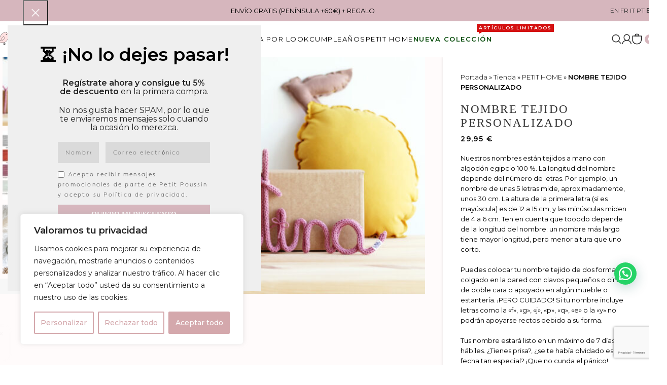

--- FILE ---
content_type: text/html; charset=UTF-8
request_url: https://petitpoussin.es/producto/nombre-tejido-personalizado/
body_size: 61188
content:
<!DOCTYPE html>
<html lang="es">
<head>
	<meta charset="UTF-8">
	<link rel="profile" href="https://gmpg.org/xfn/11">
	<link rel="pingback" href="https://petitpoussin.es/xmlrpc.php">

	<meta name='robots' content='index, follow, max-image-preview:large, max-snippet:-1, max-video-preview:-1' />
	<style>img:is([sizes="auto" i], [sizes^="auto," i]) { contain-intrinsic-size: 3000px 1500px }</style>
	
	<!-- This site is optimized with the Yoast SEO plugin v26.8 - https://yoast.com/product/yoast-seo-wordpress/ -->
	<title>NOMBRE TEJIDO PERSONALIZADO - Petit Poussin</title>
	<link rel="canonical" href="https://petitpoussin.es/producto/nombre-tejido-personalizado/" />
	<meta property="og:locale" content="es_ES" />
	<meta property="og:type" content="article" />
	<meta property="og:title" content="NOMBRE TEJIDO PERSONALIZADO - Petit Poussin" />
	<meta property="og:description" content="Nuestros nombres están tejidos a mano con algodón egipcio 100 %. La longitud del nombre depende del número de letras. Por ejemplo, un nombre de unas 5 letras mide, aproximadamente, unos 30 cm. La altura de la primera letra (si es mayúscula) es de 12 a 15 cm, y las minúsculas miden de 4 a 6 cm. Ten en cuenta que tooodo depende de la longitud del nombre: un nombre más largo tiene mayor longitud, pero menor altura que uno corto.  Puedes colocar tu nombre tejido de dos formas: colgado en la pared con clavos pequeños o cinta de doble cara o apoyado en algún mueble o estantería. ¡PERO CUIDADO! Si tu nombre incluye letras como la «f», «g», «j», «p», «q», «e» o la «y» no podrán apoyarse rectos debido a su forma.  Tus nombre estará listo en un máximo de 7 días hábiles. ¿Tienes prisa?, ¿se te había olvidado esa fecha tan especial? ¡Que no cunda el pánico! Escríbenos a info@petitpoussin.es  y cuéntanos qué te gustaría pedir, para cuándo lo necesitas e intentamos hacer magia para que llegue a tus manos a tiempo." />
	<meta property="og:url" content="https://petitpoussin.es/producto/nombre-tejido-personalizado/" />
	<meta property="og:site_name" content="Petit Poussin" />
	<meta property="article:publisher" content="https://www.facebook.com/profile.php?id=100063951944250" />
	<meta property="article:modified_time" content="2023-09-18T18:23:27+00:00" />
	<meta property="og:image" content="https://petitpoussin.es/wp-content/uploads/2022/11/IMG_0307-scaled.jpg" />
	<meta property="og:image:width" content="2560" />
	<meta property="og:image:height" content="1707" />
	<meta property="og:image:type" content="image/jpeg" />
	<meta name="twitter:card" content="summary_large_image" />
	<script type="application/ld+json" class="yoast-schema-graph">{"@context":"https://schema.org","@graph":[{"@type":"WebPage","@id":"https://petitpoussin.es/producto/nombre-tejido-personalizado/","url":"https://petitpoussin.es/producto/nombre-tejido-personalizado/","name":"NOMBRE TEJIDO PERSONALIZADO - Petit Poussin","isPartOf":{"@id":"https://petitpoussin.es/#website"},"primaryImageOfPage":{"@id":"https://petitpoussin.es/producto/nombre-tejido-personalizado/#primaryimage"},"image":{"@id":"https://petitpoussin.es/producto/nombre-tejido-personalizado/#primaryimage"},"thumbnailUrl":"https://petitpoussin.es/wp-content/uploads/2022/11/IMG_0307-scaled.jpg","datePublished":"2022-11-27T19:34:15+00:00","dateModified":"2023-09-18T18:23:27+00:00","breadcrumb":{"@id":"https://petitpoussin.es/producto/nombre-tejido-personalizado/#breadcrumb"},"inLanguage":"es","potentialAction":[{"@type":"ReadAction","target":["https://petitpoussin.es/producto/nombre-tejido-personalizado/"]}]},{"@type":"ImageObject","inLanguage":"es","@id":"https://petitpoussin.es/producto/nombre-tejido-personalizado/#primaryimage","url":"https://petitpoussin.es/wp-content/uploads/2022/11/IMG_0307-scaled.jpg","contentUrl":"https://petitpoussin.es/wp-content/uploads/2022/11/IMG_0307-scaled.jpg","width":2560,"height":1707},{"@type":"BreadcrumbList","@id":"https://petitpoussin.es/producto/nombre-tejido-personalizado/#breadcrumb","itemListElement":[{"@type":"ListItem","position":1,"name":"Portada","item":"https://petitpoussin.es/"},{"@type":"ListItem","position":2,"name":"Tienda","item":"https://petitpoussin.es/tienda/"},{"@type":"ListItem","position":3,"name":"PETIT HOME","item":"https://petitpoussin.es/categoria-producto/petit-home/"},{"@type":"ListItem","position":4,"name":"NOMBRE TEJIDO PERSONALIZADO"}]},{"@type":"WebSite","@id":"https://petitpoussin.es/#website","url":"https://petitpoussin.es/","name":"Petit Poussin","description":"Ropa de bebé, niño y niña hecha a mano en España","publisher":{"@id":"https://petitpoussin.es/#organization"},"potentialAction":[{"@type":"SearchAction","target":{"@type":"EntryPoint","urlTemplate":"https://petitpoussin.es/?s={search_term_string}"},"query-input":{"@type":"PropertyValueSpecification","valueRequired":true,"valueName":"search_term_string"}}],"inLanguage":"es"},{"@type":"Organization","@id":"https://petitpoussin.es/#organization","name":"Petit Poussin","url":"https://petitpoussin.es/","logo":{"@type":"ImageObject","inLanguage":"es","@id":"https://petitpoussin.es/#/schema/logo/image/","url":"https://petitpoussin.es/wp-content/uploads/2022/11/logo-rediseno.png","contentUrl":"https://petitpoussin.es/wp-content/uploads/2022/11/logo-rediseno.png","width":479,"height":91,"caption":"Petit Poussin"},"image":{"@id":"https://petitpoussin.es/#/schema/logo/image/"},"sameAs":["https://www.facebook.com/profile.php?id=100063951944250","https://www.instagram.com/petitpoussin_es/"]}]}</script>
	<!-- / Yoast SEO plugin. -->


<link rel='dns-prefetch' href='//www.google.com' />
<link rel='dns-prefetch' href='//capi-automation.s3.us-east-2.amazonaws.com' />
<link rel='dns-prefetch' href='//www.googletagmanager.com' />
<link rel='dns-prefetch' href='//fonts.googleapis.com' />
<link rel="alternate" type="application/rss+xml" title="Petit Poussin &raquo; Feed" href="https://petitpoussin.es/feed/" />
<link rel="alternate" type="application/rss+xml" title="Petit Poussin &raquo; Feed de los comentarios" href="https://petitpoussin.es/comments/feed/" />
<link rel='stylesheet' id='woodmart-style-css' href='https://petitpoussin.es/wp-content/themes/woodmart/css/parts/base.min.css?ver=8.1.0' type='text/css' media='all' />
<link rel='stylesheet' id='wd-widget-price-filter-css' href='https://petitpoussin.es/wp-content/themes/woodmart/css/parts/woo-widget-price-filter.min.css?ver=8.1.0' type='text/css' media='all' />
<style id='safe-svg-svg-icon-style-inline-css' type='text/css'>
.safe-svg-cover{text-align:center}.safe-svg-cover .safe-svg-inside{display:inline-block;max-width:100%}.safe-svg-cover svg{fill:currentColor;height:100%;max-height:100%;max-width:100%;width:100%}

</style>
<style id='joinchat-button-style-inline-css' type='text/css'>
.wp-block-joinchat-button{border:none!important;text-align:center}.wp-block-joinchat-button figure{display:table;margin:0 auto;padding:0}.wp-block-joinchat-button figcaption{font:normal normal 400 .6em/2em var(--wp--preset--font-family--system-font,sans-serif);margin:0;padding:0}.wp-block-joinchat-button .joinchat-button__qr{background-color:#fff;border:6px solid #25d366;border-radius:30px;box-sizing:content-box;display:block;height:200px;margin:auto;overflow:hidden;padding:10px;width:200px}.wp-block-joinchat-button .joinchat-button__qr canvas,.wp-block-joinchat-button .joinchat-button__qr img{display:block;margin:auto}.wp-block-joinchat-button .joinchat-button__link{align-items:center;background-color:#25d366;border:6px solid #25d366;border-radius:30px;display:inline-flex;flex-flow:row nowrap;justify-content:center;line-height:1.25em;margin:0 auto;text-decoration:none}.wp-block-joinchat-button .joinchat-button__link:before{background:transparent var(--joinchat-ico) no-repeat center;background-size:100%;content:"";display:block;height:1.5em;margin:-.75em .75em -.75em 0;width:1.5em}.wp-block-joinchat-button figure+.joinchat-button__link{margin-top:10px}@media (orientation:landscape)and (min-height:481px),(orientation:portrait)and (min-width:481px){.wp-block-joinchat-button.joinchat-button--qr-only figure+.joinchat-button__link{display:none}}@media (max-width:480px),(orientation:landscape)and (max-height:480px){.wp-block-joinchat-button figure{display:none}}

</style>
<link rel='stylesheet' id='pwgc-wc-blocks-style-css' href='https://petitpoussin.es/wp-content/plugins/pw-woocommerce-gift-cards/assets/css/blocks.css?ver=2.29' type='text/css' media='all' />
<link rel='stylesheet' id='wcsales-main-css' href='https://petitpoussin.es/wp-content/plugins/wc-sales-notification/assets/css/wc_notification.css?ver=1.2.5' type='text/css' media='all' />
<style id='wcsales-main-inline-css' type='text/css'>

                .wcsales-notification-content{
                    width: 350px !important;
                }
            
                .wcsales-notification-content{
                    background: #ffffff !important;
                }
            
                .wcnotification_content h4,.wcnotification_content h6{
                    color: #000000 !important;
                }
            
                .wcnotification_content p,.wcsales-buyername{
                    color: #000000 !important;
                }
            
                .wccross{
                    color: #000000 !important;
                }
            
                @media (max-width: 767px) {
                    .wcsales-notification-content{
                        width: 40% !important;
                    }
                }
            
</style>
<link rel='stylesheet' id='animate-css' href='https://petitpoussin.es/wp-content/plugins/wc-sales-notification/assets/css/animate.css?ver=1.2.5' type='text/css' media='all' />
<style id='woocommerce-inline-inline-css' type='text/css'>
.woocommerce form .form-row .required { visibility: visible; }
</style>
<link rel='stylesheet' id='joinchat-css' href='https://petitpoussin.es/wp-content/plugins/creame-whatsapp-me/public/css/joinchat.min.css?ver=5.2.3' type='text/css' media='all' />
<style id='joinchat-inline-css' type='text/css'>
.joinchat{--red:214;--green:182;--blue:189;--bw:100}.joinchat{--bottom:150px;--s:44px;--sep:17px}@media(max-width:480px),(orientation:landscape)and(max-width:767px){.joinchat{--sep:3px;--bottom:165px}}
</style>
<link rel='stylesheet' id='elementor-icons-css' href='https://petitpoussin.es/wp-content/plugins/elementor/assets/lib/eicons/css/elementor-icons.min.css?ver=5.46.0' type='text/css' media='all' />
<link rel='stylesheet' id='elementor-frontend-css' href='https://petitpoussin.es/wp-content/plugins/elementor/assets/css/frontend.min.css?ver=3.34.2' type='text/css' media='all' />
<link rel='stylesheet' id='elementor-post-4-css' href='https://petitpoussin.es/wp-content/uploads/elementor/css/post-4.css?ver=1769049193' type='text/css' media='all' />
<link rel='stylesheet' id='wd-woo-opt-visits-count-css' href='https://petitpoussin.es/wp-content/themes/woodmart/css/parts/woo-opt-visits-count.min.css?ver=8.1.0' type='text/css' media='all' />
<link rel='stylesheet' id='wd-helpers-wpb-elem-css' href='https://petitpoussin.es/wp-content/themes/woodmart/css/parts/helpers-wpb-elem.min.css?ver=8.1.0' type='text/css' media='all' />
<link rel='stylesheet' id='wd-lazy-loading-css' href='https://petitpoussin.es/wp-content/themes/woodmart/css/parts/opt-lazy-load.min.css?ver=8.1.0' type='text/css' media='all' />
<link rel='stylesheet' id='wd-wpcf7-css' href='https://petitpoussin.es/wp-content/themes/woodmart/css/parts/int-wpcf7.min.css?ver=8.1.0' type='text/css' media='all' />
<link rel='stylesheet' id='wd-woo-stripe-css' href='https://petitpoussin.es/wp-content/themes/woodmart/css/parts/int-woo-stripe.min.css?ver=8.1.0' type='text/css' media='all' />
<link rel='stylesheet' id='wd-woo-paypal-payments-css' href='https://petitpoussin.es/wp-content/themes/woodmart/css/parts/int-woo-paypal-payments.min.css?ver=8.1.0' type='text/css' media='all' />
<link rel='stylesheet' id='wd-elementor-base-css' href='https://petitpoussin.es/wp-content/themes/woodmart/css/parts/int-elem-base.min.css?ver=8.1.0' type='text/css' media='all' />
<link rel='stylesheet' id='wd-elementor-pro-base-css' href='https://petitpoussin.es/wp-content/themes/woodmart/css/parts/int-elementor-pro.min.css?ver=8.1.0' type='text/css' media='all' />
<link rel='stylesheet' id='wd-woo-payment-plugin-stripe-css' href='https://petitpoussin.es/wp-content/themes/woodmart/css/parts/int-woo-payment-plugin-stripe.min.css?ver=8.1.0' type='text/css' media='all' />
<link rel='stylesheet' id='wd-woocommerce-base-css' href='https://petitpoussin.es/wp-content/themes/woodmart/css/parts/woocommerce-base.min.css?ver=8.1.0' type='text/css' media='all' />
<link rel='stylesheet' id='wd-mod-star-rating-css' href='https://petitpoussin.es/wp-content/themes/woodmart/css/parts/mod-star-rating.min.css?ver=8.1.0' type='text/css' media='all' />
<link rel='stylesheet' id='wd-woo-el-track-order-css' href='https://petitpoussin.es/wp-content/themes/woodmart/css/parts/woo-el-track-order.min.css?ver=8.1.0' type='text/css' media='all' />
<link rel='stylesheet' id='wd-woocommerce-block-notices-css' href='https://petitpoussin.es/wp-content/themes/woodmart/css/parts/woo-mod-block-notices.min.css?ver=8.1.0' type='text/css' media='all' />
<link rel='stylesheet' id='wd-woo-mod-quantity-css' href='https://petitpoussin.es/wp-content/themes/woodmart/css/parts/woo-mod-quantity.min.css?ver=8.1.0' type='text/css' media='all' />
<link rel='stylesheet' id='wd-woo-opt-free-progress-bar-css' href='https://petitpoussin.es/wp-content/themes/woodmart/css/parts/woo-opt-free-progress-bar.min.css?ver=8.1.0' type='text/css' media='all' />
<link rel='stylesheet' id='wd-woo-mod-progress-bar-css' href='https://petitpoussin.es/wp-content/themes/woodmart/css/parts/woo-mod-progress-bar.min.css?ver=8.1.0' type='text/css' media='all' />
<link rel='stylesheet' id='wd-woo-single-prod-el-base-css' href='https://petitpoussin.es/wp-content/themes/woodmart/css/parts/woo-single-prod-el-base.min.css?ver=8.1.0' type='text/css' media='all' />
<link rel='stylesheet' id='wd-woo-mod-stock-status-css' href='https://petitpoussin.es/wp-content/themes/woodmart/css/parts/woo-mod-stock-status.min.css?ver=8.1.0' type='text/css' media='all' />
<link rel='stylesheet' id='wd-woo-mod-shop-attributes-css' href='https://petitpoussin.es/wp-content/themes/woodmart/css/parts/woo-mod-shop-attributes.min.css?ver=8.1.0' type='text/css' media='all' />
<link rel='stylesheet' id='wd-widget-active-filters-css' href='https://petitpoussin.es/wp-content/themes/woodmart/css/parts/woo-widget-active-filters.min.css?ver=8.1.0' type='text/css' media='all' />
<link rel='stylesheet' id='wd-woo-shop-predefined-css' href='https://petitpoussin.es/wp-content/themes/woodmart/css/parts/woo-shop-predefined.min.css?ver=8.1.0' type='text/css' media='all' />
<link rel='stylesheet' id='wd-shop-title-categories-css' href='https://petitpoussin.es/wp-content/themes/woodmart/css/parts/woo-categories-loop-nav.min.css?ver=8.1.0' type='text/css' media='all' />
<link rel='stylesheet' id='wd-woo-categories-loop-nav-mobile-accordion-css' href='https://petitpoussin.es/wp-content/themes/woodmart/css/parts/woo-categories-loop-nav-mobile-accordion.min.css?ver=8.1.0' type='text/css' media='all' />
<link rel='stylesheet' id='wd-woo-shop-el-products-per-page-css' href='https://petitpoussin.es/wp-content/themes/woodmart/css/parts/woo-shop-el-products-per-page.min.css?ver=8.1.0' type='text/css' media='all' />
<link rel='stylesheet' id='wd-woo-shop-page-title-css' href='https://petitpoussin.es/wp-content/themes/woodmart/css/parts/woo-shop-page-title.min.css?ver=8.1.0' type='text/css' media='all' />
<link rel='stylesheet' id='wd-woo-mod-shop-loop-head-css' href='https://petitpoussin.es/wp-content/themes/woodmart/css/parts/woo-mod-shop-loop-head.min.css?ver=8.1.0' type='text/css' media='all' />
<link rel='stylesheet' id='wd-header-base-css' href='https://petitpoussin.es/wp-content/themes/woodmart/css/parts/header-base.min.css?ver=8.1.0' type='text/css' media='all' />
<link rel='stylesheet' id='wd-mod-tools-css' href='https://petitpoussin.es/wp-content/themes/woodmart/css/parts/mod-tools.min.css?ver=8.1.0' type='text/css' media='all' />
<link rel='stylesheet' id='wd-header-elements-base-css' href='https://petitpoussin.es/wp-content/themes/woodmart/css/parts/header-el-base.min.css?ver=8.1.0' type='text/css' media='all' />
<link rel='stylesheet' id='wd-button-css' href='https://petitpoussin.es/wp-content/themes/woodmart/css/parts/el-button.min.css?ver=8.1.0' type='text/css' media='all' />
<link rel='stylesheet' id='wd-mod-nav-menu-label-css' href='https://petitpoussin.es/wp-content/themes/woodmart/css/parts/mod-nav-menu-label.min.css?ver=8.1.0' type='text/css' media='all' />
<link rel='stylesheet' id='wd-header-search-css' href='https://petitpoussin.es/wp-content/themes/woodmart/css/parts/header-el-search.min.css?ver=8.1.0' type='text/css' media='all' />
<link rel='stylesheet' id='wd-woo-mod-login-form-css' href='https://petitpoussin.es/wp-content/themes/woodmart/css/parts/woo-mod-login-form.min.css?ver=8.1.0' type='text/css' media='all' />
<link rel='stylesheet' id='wd-header-my-account-css' href='https://petitpoussin.es/wp-content/themes/woodmart/css/parts/header-el-my-account.min.css?ver=8.1.0' type='text/css' media='all' />
<link rel='stylesheet' id='wd-header-cart-side-css' href='https://petitpoussin.es/wp-content/themes/woodmart/css/parts/header-el-cart-side.min.css?ver=8.1.0' type='text/css' media='all' />
<link rel='stylesheet' id='wd-header-cart-css' href='https://petitpoussin.es/wp-content/themes/woodmart/css/parts/header-el-cart.min.css?ver=8.1.0' type='text/css' media='all' />
<link rel='stylesheet' id='wd-widget-shopping-cart-css' href='https://petitpoussin.es/wp-content/themes/woodmart/css/parts/woo-widget-shopping-cart.min.css?ver=8.1.0' type='text/css' media='all' />
<link rel='stylesheet' id='wd-widget-product-list-css' href='https://petitpoussin.es/wp-content/themes/woodmart/css/parts/woo-widget-product-list.min.css?ver=8.1.0' type='text/css' media='all' />
<link rel='stylesheet' id='wd-header-mobile-nav-dropdown-css' href='https://petitpoussin.es/wp-content/themes/woodmart/css/parts/header-el-mobile-nav-dropdown.min.css?ver=8.1.0' type='text/css' media='all' />
<link rel='stylesheet' id='wd-page-title-css' href='https://petitpoussin.es/wp-content/themes/woodmart/css/parts/page-title.min.css?ver=8.1.0' type='text/css' media='all' />
<link rel='stylesheet' id='wd-shop-filter-area-css' href='https://petitpoussin.es/wp-content/themes/woodmart/css/parts/woo-shop-el-filters-area.min.css?ver=8.1.0' type='text/css' media='all' />
<link rel='stylesheet' id='wd-woo-shop-el-order-by-css' href='https://petitpoussin.es/wp-content/themes/woodmart/css/parts/woo-shop-el-order-by.min.css?ver=8.1.0' type='text/css' media='all' />
<link rel='stylesheet' id='wd-woo-opt-title-limit-css' href='https://petitpoussin.es/wp-content/themes/woodmart/css/parts/woo-opt-title-limit.min.css?ver=8.1.0' type='text/css' media='all' />
<link rel='stylesheet' id='wd-product-loop-css' href='https://petitpoussin.es/wp-content/themes/woodmart/css/parts/woo-product-loop.min.css?ver=8.1.0' type='text/css' media='all' />
<link rel='stylesheet' id='wd-product-loop-tiled-css' href='https://petitpoussin.es/wp-content/themes/woodmart/css/parts/woo-product-loop-tiled.min.css?ver=8.1.0' type='text/css' media='all' />
<link rel='stylesheet' id='wd-categories-loop-mask-subcat-css' href='https://petitpoussin.es/wp-content/themes/woodmart/css/parts/woo-categories-loop-mask-subcat.min.css?ver=8.1.0' type='text/css' media='all' />
<link rel='stylesheet' id='wd-woo-categories-loop-css' href='https://petitpoussin.es/wp-content/themes/woodmart/css/parts/woo-categories-loop.min.css?ver=8.1.0' type='text/css' media='all' />
<link rel='stylesheet' id='wd-woo-opt-stretch-cont-css' href='https://petitpoussin.es/wp-content/themes/woodmart/css/parts/woo-opt-stretch-cont.min.css?ver=8.1.0' type='text/css' media='all' />
<link rel='stylesheet' id='wd-sticky-loader-css' href='https://petitpoussin.es/wp-content/themes/woodmart/css/parts/mod-sticky-loader.min.css?ver=8.1.0' type='text/css' media='all' />
<link rel='stylesheet' id='wd-add-to-cart-popup-css' href='https://petitpoussin.es/wp-content/themes/woodmart/css/parts/woo-opt-add-to-cart-popup.min.css?ver=8.1.0' type='text/css' media='all' />
<link rel='stylesheet' id='wd-mfp-popup-css' href='https://petitpoussin.es/wp-content/themes/woodmart/css/parts/lib-magnific-popup.min.css?ver=8.1.0' type='text/css' media='all' />
<link rel='stylesheet' id='wd-widget-collapse-css' href='https://petitpoussin.es/wp-content/themes/woodmart/css/parts/opt-widget-collapse.min.css?ver=8.1.0' type='text/css' media='all' />
<link rel='stylesheet' id='wd-footer-base-css' href='https://petitpoussin.es/wp-content/themes/woodmart/css/parts/footer-base.min.css?ver=8.1.0' type='text/css' media='all' />
<link rel='stylesheet' id='wd-scroll-top-css' href='https://petitpoussin.es/wp-content/themes/woodmart/css/parts/opt-scrolltotop.min.css?ver=8.1.0' type='text/css' media='all' />
<link rel='stylesheet' id='wd-wd-search-results-css' href='https://petitpoussin.es/wp-content/themes/woodmart/css/parts/wd-search-results.min.css?ver=8.1.0' type='text/css' media='all' />
<link rel='stylesheet' id='wd-header-search-fullscreen-css' href='https://petitpoussin.es/wp-content/themes/woodmart/css/parts/header-el-search-fullscreen-general.min.css?ver=8.1.0' type='text/css' media='all' />
<link rel='stylesheet' id='wd-header-search-fullscreen-1-css' href='https://petitpoussin.es/wp-content/themes/woodmart/css/parts/header-el-search-fullscreen-1.min.css?ver=8.1.0' type='text/css' media='all' />
<link rel='stylesheet' id='wd-popular-requests-css' href='https://petitpoussin.es/wp-content/themes/woodmart/css/parts/opt-popular-requests.min.css?ver=8.1.0' type='text/css' media='all' />
<link rel='stylesheet' id='wd-wd-search-form-css' href='https://petitpoussin.es/wp-content/themes/woodmart/css/parts/wd-search-form.min.css?ver=8.1.0' type='text/css' media='all' />
<link rel='stylesheet' id='wd-header-my-account-sidebar-css' href='https://petitpoussin.es/wp-content/themes/woodmart/css/parts/header-el-my-account-sidebar.min.css?ver=8.1.0' type='text/css' media='all' />
<link rel='stylesheet' id='wd-text-block-css' href='https://petitpoussin.es/wp-content/themes/woodmart/css/parts/el-text-block.min.css?ver=8.1.0' type='text/css' media='all' />
<link rel='stylesheet' id='wd-bottom-toolbar-css' href='https://petitpoussin.es/wp-content/themes/woodmart/css/parts/opt-bottom-toolbar.min.css?ver=8.1.0' type='text/css' media='all' />
<link rel='stylesheet' id='xts-style-default_header-css' href='https://petitpoussin.es/wp-content/uploads/2025/10/xts-default_header-1759342139.css?ver=8.1.0' type='text/css' media='all' />
<link rel='stylesheet' id='xts-style-theme_settings_default-css' href='https://petitpoussin.es/wp-content/uploads/2025/08/xts-theme_settings_default-1755372192.css?ver=8.1.0' type='text/css' media='all' />
<link rel='stylesheet' id='xts-google-fonts-css' href='https://fonts.googleapis.com/css?family=Montserrat%3A400%2C600%2C500%2C300&#038;display=swap&#038;ver=8.1.0' type='text/css' media='all' />
<link rel='stylesheet' id='FGW_front_style-css' href='https://petitpoussin.es/wp-content/plugins/free-gifts-product-for-woocommerce/assets/css/front.css?ver=1.0.0' type='text/css' media='all' />
<script type="text/javascript" id="cookie-law-info-js-extra">
/* <![CDATA[ */
var _ckyConfig = {"_ipData":[],"_assetsURL":"https:\/\/petitpoussin.es\/wp-content\/plugins\/cookie-law-info\/lite\/frontend\/images\/","_publicURL":"https:\/\/petitpoussin.es","_expiry":"365","_categories":[{"name":"Necesaria","slug":"necessary","isNecessary":true,"ccpaDoNotSell":true,"cookies":[],"active":true,"defaultConsent":{"gdpr":true,"ccpa":true}},{"name":"Funcional","slug":"functional","isNecessary":false,"ccpaDoNotSell":true,"cookies":[],"active":true,"defaultConsent":{"gdpr":false,"ccpa":false}},{"name":"Anal\u00edtica","slug":"analytics","isNecessary":false,"ccpaDoNotSell":true,"cookies":[],"active":true,"defaultConsent":{"gdpr":false,"ccpa":false}},{"name":"El rendimiento","slug":"performance","isNecessary":false,"ccpaDoNotSell":true,"cookies":[],"active":true,"defaultConsent":{"gdpr":false,"ccpa":false}},{"name":"Anuncio","slug":"advertisement","isNecessary":false,"ccpaDoNotSell":true,"cookies":[],"active":true,"defaultConsent":{"gdpr":false,"ccpa":false}}],"_activeLaw":"gdpr","_rootDomain":"","_block":"1","_showBanner":"1","_bannerConfig":{"settings":{"type":"box","preferenceCenterType":"popup","position":"bottom-left","applicableLaw":"gdpr"},"behaviours":{"reloadBannerOnAccept":false,"loadAnalyticsByDefault":false,"animations":{"onLoad":"animate","onHide":"sticky"}},"config":{"revisitConsent":{"status":true,"tag":"revisit-consent","position":"bottom-left","meta":{"url":"#"},"styles":{"background-color":"#D4A8AC"},"elements":{"title":{"type":"text","tag":"revisit-consent-title","status":true,"styles":{"color":"#0056a7"}}}},"preferenceCenter":{"toggle":{"status":true,"tag":"detail-category-toggle","type":"toggle","states":{"active":{"styles":{"background-color":"#1863DC"}},"inactive":{"styles":{"background-color":"#D0D5D2"}}}}},"categoryPreview":{"status":false,"toggle":{"status":true,"tag":"detail-category-preview-toggle","type":"toggle","states":{"active":{"styles":{"background-color":"#1863DC"}},"inactive":{"styles":{"background-color":"#D0D5D2"}}}}},"videoPlaceholder":{"status":true,"styles":{"background-color":"#000000","border-color":"#000000","color":"#ffffff"}},"readMore":{"status":false,"tag":"readmore-button","type":"link","meta":{"noFollow":true,"newTab":true},"styles":{"color":"#D4A8AC","background-color":"transparent","border-color":"transparent"}},"showMore":{"status":true,"tag":"show-desc-button","type":"button","styles":{"color":"#1863DC"}},"showLess":{"status":true,"tag":"hide-desc-button","type":"button","styles":{"color":"#1863DC"}},"alwaysActive":{"status":true,"tag":"always-active","styles":{"color":"#008000"}},"manualLinks":{"status":true,"tag":"manual-links","type":"link","styles":{"color":"#1863DC"}},"auditTable":{"status":true},"optOption":{"status":true,"toggle":{"status":true,"tag":"optout-option-toggle","type":"toggle","states":{"active":{"styles":{"background-color":"#1863dc"}},"inactive":{"styles":{"background-color":"#FFFFFF"}}}}}}},"_version":"3.3.9.1","_logConsent":"1","_tags":[{"tag":"accept-button","styles":{"color":"#FFFFFF","background-color":"#D4A8AC","border-color":"#D4A8AC"}},{"tag":"reject-button","styles":{"color":"#D4A8AC","background-color":"transparent","border-color":"#D4A8AC"}},{"tag":"settings-button","styles":{"color":"#D4A8AC","background-color":"transparent","border-color":"#D4A8AC"}},{"tag":"readmore-button","styles":{"color":"#D4A8AC","background-color":"transparent","border-color":"transparent"}},{"tag":"donotsell-button","styles":{"color":"#1863dc","background-color":"transparent","border-color":"transparent"}},{"tag":"show-desc-button","styles":{"color":"#1863DC"}},{"tag":"hide-desc-button","styles":{"color":"#1863DC"}},{"tag":"cky-always-active","styles":[]},{"tag":"cky-link","styles":[]},{"tag":"accept-button","styles":{"color":"#FFFFFF","background-color":"#D4A8AC","border-color":"#D4A8AC"}},{"tag":"revisit-consent","styles":{"background-color":"#D4A8AC"}}],"_shortCodes":[{"key":"cky_readmore","content":"<a href=\"#\" class=\"cky-policy\" aria-label=\"Pol\u00edtica de cookies\" target=\"_blank\" rel=\"noopener\" data-cky-tag=\"readmore-button\">Pol\u00edtica de cookies<\/a>","tag":"readmore-button","status":false,"attributes":{"rel":"nofollow","target":"_blank"}},{"key":"cky_show_desc","content":"<button class=\"cky-show-desc-btn\" data-cky-tag=\"show-desc-button\" aria-label=\"Mostrar m\u00e1s\">Mostrar m\u00e1s<\/button>","tag":"show-desc-button","status":true,"attributes":[]},{"key":"cky_hide_desc","content":"<button class=\"cky-show-desc-btn\" data-cky-tag=\"hide-desc-button\" aria-label=\"Mostrar menos\">Mostrar menos<\/button>","tag":"hide-desc-button","status":true,"attributes":[]},{"key":"cky_optout_show_desc","content":"[cky_optout_show_desc]","tag":"optout-show-desc-button","status":true,"attributes":[]},{"key":"cky_optout_hide_desc","content":"[cky_optout_hide_desc]","tag":"optout-hide-desc-button","status":true,"attributes":[]},{"key":"cky_category_toggle_label","content":"[cky_{{status}}_category_label] [cky_preference_{{category_slug}}_title]","tag":"","status":true,"attributes":[]},{"key":"cky_enable_category_label","content":"Permitir","tag":"","status":true,"attributes":[]},{"key":"cky_disable_category_label","content":"Desactivar","tag":"","status":true,"attributes":[]},{"key":"cky_video_placeholder","content":"<div class=\"video-placeholder-normal\" data-cky-tag=\"video-placeholder\" id=\"[UNIQUEID]\"><p class=\"video-placeholder-text-normal\" data-cky-tag=\"placeholder-title\">Por favor acepte el consentimiento de cookies<\/p><\/div>","tag":"","status":true,"attributes":[]},{"key":"cky_enable_optout_label","content":"Permitir","tag":"","status":true,"attributes":[]},{"key":"cky_disable_optout_label","content":"Desactivar","tag":"","status":true,"attributes":[]},{"key":"cky_optout_toggle_label","content":"[cky_{{status}}_optout_label] [cky_optout_option_title]","tag":"","status":true,"attributes":[]},{"key":"cky_optout_option_title","content":"No venda mi informaci\u00f3n personal","tag":"","status":true,"attributes":[]},{"key":"cky_optout_close_label","content":"Cerca","tag":"","status":true,"attributes":[]},{"key":"cky_preference_close_label","content":"Cerca","tag":"","status":true,"attributes":[]}],"_rtl":"","_language":"es","_providersToBlock":[]};
var _ckyStyles = {"css":".cky-overlay{background: #000000; opacity: 0.4; position: fixed; top: 0; left: 0; width: 100%; height: 100%; z-index: 99999999;}.cky-hide{display: none;}.cky-btn-revisit-wrapper{display: flex; align-items: center; justify-content: center; background: #0056a7; width: 45px; height: 45px; border-radius: 50%; position: fixed; z-index: 999999; cursor: pointer;}.cky-revisit-bottom-left{bottom: 15px; left: 15px;}.cky-revisit-bottom-right{bottom: 15px; right: 15px;}.cky-btn-revisit-wrapper .cky-btn-revisit{display: flex; align-items: center; justify-content: center; background: none; border: none; cursor: pointer; position: relative; margin: 0; padding: 0;}.cky-btn-revisit-wrapper .cky-btn-revisit img{max-width: fit-content; margin: 0; height: 30px; width: 30px;}.cky-revisit-bottom-left:hover::before{content: attr(data-tooltip); position: absolute; background: #4e4b66; color: #ffffff; left: calc(100% + 7px); font-size: 12px; line-height: 16px; width: max-content; padding: 4px 8px; border-radius: 4px;}.cky-revisit-bottom-left:hover::after{position: absolute; content: \"\"; border: 5px solid transparent; left: calc(100% + 2px); border-left-width: 0; border-right-color: #4e4b66;}.cky-revisit-bottom-right:hover::before{content: attr(data-tooltip); position: absolute; background: #4e4b66; color: #ffffff; right: calc(100% + 7px); font-size: 12px; line-height: 16px; width: max-content; padding: 4px 8px; border-radius: 4px;}.cky-revisit-bottom-right:hover::after{position: absolute; content: \"\"; border: 5px solid transparent; right: calc(100% + 2px); border-right-width: 0; border-left-color: #4e4b66;}.cky-revisit-hide{display: none;}.cky-consent-container{position: fixed; width: 440px; box-sizing: border-box; z-index: 9999999; border-radius: 6px;}.cky-consent-container .cky-consent-bar{background: #ffffff; border: 1px solid; padding: 20px 26px; box-shadow: 0 -1px 10px 0 #acabab4d; border-radius: 6px;}.cky-box-bottom-left{bottom: 40px; left: 40px;}.cky-box-bottom-right{bottom: 40px; right: 40px;}.cky-box-top-left{top: 40px; left: 40px;}.cky-box-top-right{top: 40px; right: 40px;}.cky-custom-brand-logo-wrapper .cky-custom-brand-logo{width: 100px; height: auto; margin: 0 0 12px 0;}.cky-notice .cky-title{color: #212121; font-weight: 700; font-size: 18px; line-height: 24px; margin: 0 0 12px 0;}.cky-notice-des *,.cky-preference-content-wrapper *,.cky-accordion-header-des *,.cky-gpc-wrapper .cky-gpc-desc *{font-size: 14px;}.cky-notice-des{color: #212121; font-size: 14px; line-height: 24px; font-weight: 400;}.cky-notice-des img{height: 25px; width: 25px;}.cky-consent-bar .cky-notice-des p,.cky-gpc-wrapper .cky-gpc-desc p,.cky-preference-body-wrapper .cky-preference-content-wrapper p,.cky-accordion-header-wrapper .cky-accordion-header-des p,.cky-cookie-des-table li div:last-child p{color: inherit; margin-top: 0; overflow-wrap: break-word;}.cky-notice-des P:last-child,.cky-preference-content-wrapper p:last-child,.cky-cookie-des-table li div:last-child p:last-child,.cky-gpc-wrapper .cky-gpc-desc p:last-child{margin-bottom: 0;}.cky-notice-des a.cky-policy,.cky-notice-des button.cky-policy{font-size: 14px; color: #1863dc; white-space: nowrap; cursor: pointer; background: transparent; border: 1px solid; text-decoration: underline;}.cky-notice-des button.cky-policy{padding: 0;}.cky-notice-des a.cky-policy:focus-visible,.cky-notice-des button.cky-policy:focus-visible,.cky-preference-content-wrapper .cky-show-desc-btn:focus-visible,.cky-accordion-header .cky-accordion-btn:focus-visible,.cky-preference-header .cky-btn-close:focus-visible,.cky-switch input[type=\"checkbox\"]:focus-visible,.cky-footer-wrapper a:focus-visible,.cky-btn:focus-visible{outline: 2px solid #1863dc; outline-offset: 2px;}.cky-btn:focus:not(:focus-visible),.cky-accordion-header .cky-accordion-btn:focus:not(:focus-visible),.cky-preference-content-wrapper .cky-show-desc-btn:focus:not(:focus-visible),.cky-btn-revisit-wrapper .cky-btn-revisit:focus:not(:focus-visible),.cky-preference-header .cky-btn-close:focus:not(:focus-visible),.cky-consent-bar .cky-banner-btn-close:focus:not(:focus-visible){outline: 0;}button.cky-show-desc-btn:not(:hover):not(:active){color: #1863dc; background: transparent;}button.cky-accordion-btn:not(:hover):not(:active),button.cky-banner-btn-close:not(:hover):not(:active),button.cky-btn-revisit:not(:hover):not(:active),button.cky-btn-close:not(:hover):not(:active){background: transparent;}.cky-consent-bar button:hover,.cky-modal.cky-modal-open button:hover,.cky-consent-bar button:focus,.cky-modal.cky-modal-open button:focus{text-decoration: none;}.cky-notice-btn-wrapper{display: flex; justify-content: flex-start; align-items: center; flex-wrap: wrap; margin-top: 16px;}.cky-notice-btn-wrapper .cky-btn{text-shadow: none; box-shadow: none;}.cky-btn{flex: auto; max-width: 100%; font-size: 14px; font-family: inherit; line-height: 24px; padding: 8px; font-weight: 500; margin: 0 8px 0 0; border-radius: 2px; cursor: pointer; text-align: center; text-transform: none; min-height: 0;}.cky-btn:hover{opacity: 0.8;}.cky-btn-customize{color: #1863dc; background: transparent; border: 2px solid #1863dc;}.cky-btn-reject{color: #1863dc; background: transparent; border: 2px solid #1863dc;}.cky-btn-accept{background: #1863dc; color: #ffffff; border: 2px solid #1863dc;}.cky-btn:last-child{margin-right: 0;}@media (max-width: 576px){.cky-box-bottom-left{bottom: 0; left: 0;}.cky-box-bottom-right{bottom: 0; right: 0;}.cky-box-top-left{top: 0; left: 0;}.cky-box-top-right{top: 0; right: 0;}}@media (max-width: 440px){.cky-box-bottom-left, .cky-box-bottom-right, .cky-box-top-left, .cky-box-top-right{width: 100%; max-width: 100%;}.cky-consent-container .cky-consent-bar{padding: 20px 0;}.cky-custom-brand-logo-wrapper, .cky-notice .cky-title, .cky-notice-des, .cky-notice-btn-wrapper{padding: 0 24px;}.cky-notice-des{max-height: 40vh; overflow-y: scroll;}.cky-notice-btn-wrapper{flex-direction: column; margin-top: 0;}.cky-btn{width: 100%; margin: 10px 0 0 0;}.cky-notice-btn-wrapper .cky-btn-customize{order: 2;}.cky-notice-btn-wrapper .cky-btn-reject{order: 3;}.cky-notice-btn-wrapper .cky-btn-accept{order: 1; margin-top: 16px;}}@media (max-width: 352px){.cky-notice .cky-title{font-size: 16px;}.cky-notice-des *{font-size: 12px;}.cky-notice-des, .cky-btn{font-size: 12px;}}.cky-modal.cky-modal-open{display: flex; visibility: visible; -webkit-transform: translate(-50%, -50%); -moz-transform: translate(-50%, -50%); -ms-transform: translate(-50%, -50%); -o-transform: translate(-50%, -50%); transform: translate(-50%, -50%); top: 50%; left: 50%; transition: all 1s ease;}.cky-modal{box-shadow: 0 32px 68px rgba(0, 0, 0, 0.3); margin: 0 auto; position: fixed; max-width: 100%; background: #ffffff; top: 50%; box-sizing: border-box; border-radius: 6px; z-index: 999999999; color: #212121; -webkit-transform: translate(-50%, 100%); -moz-transform: translate(-50%, 100%); -ms-transform: translate(-50%, 100%); -o-transform: translate(-50%, 100%); transform: translate(-50%, 100%); visibility: hidden; transition: all 0s ease;}.cky-preference-center{max-height: 79vh; overflow: hidden; width: 845px; overflow: hidden; flex: 1 1 0; display: flex; flex-direction: column; border-radius: 6px;}.cky-preference-header{display: flex; align-items: center; justify-content: space-between; padding: 22px 24px; border-bottom: 1px solid;}.cky-preference-header .cky-preference-title{font-size: 18px; font-weight: 700; line-height: 24px;}.cky-preference-header .cky-btn-close{margin: 0; cursor: pointer; vertical-align: middle; padding: 0; background: none; border: none; width: auto; height: auto; min-height: 0; line-height: 0; text-shadow: none; box-shadow: none;}.cky-preference-header .cky-btn-close img{margin: 0; height: 10px; width: 10px;}.cky-preference-body-wrapper{padding: 0 24px; flex: 1; overflow: auto; box-sizing: border-box;}.cky-preference-content-wrapper,.cky-gpc-wrapper .cky-gpc-desc{font-size: 14px; line-height: 24px; font-weight: 400; padding: 12px 0;}.cky-preference-content-wrapper{border-bottom: 1px solid;}.cky-preference-content-wrapper img{height: 25px; width: 25px;}.cky-preference-content-wrapper .cky-show-desc-btn{font-size: 14px; font-family: inherit; color: #1863dc; text-decoration: none; line-height: 24px; padding: 0; margin: 0; white-space: nowrap; cursor: pointer; background: transparent; border-color: transparent; text-transform: none; min-height: 0; text-shadow: none; box-shadow: none;}.cky-accordion-wrapper{margin-bottom: 10px;}.cky-accordion{border-bottom: 1px solid;}.cky-accordion:last-child{border-bottom: none;}.cky-accordion .cky-accordion-item{display: flex; margin-top: 10px;}.cky-accordion .cky-accordion-body{display: none;}.cky-accordion.cky-accordion-active .cky-accordion-body{display: block; padding: 0 22px; margin-bottom: 16px;}.cky-accordion-header-wrapper{cursor: pointer; width: 100%;}.cky-accordion-item .cky-accordion-header{display: flex; justify-content: space-between; align-items: center;}.cky-accordion-header .cky-accordion-btn{font-size: 16px; font-family: inherit; color: #212121; line-height: 24px; background: none; border: none; font-weight: 700; padding: 0; margin: 0; cursor: pointer; text-transform: none; min-height: 0; text-shadow: none; box-shadow: none;}.cky-accordion-header .cky-always-active{color: #008000; font-weight: 600; line-height: 24px; font-size: 14px;}.cky-accordion-header-des{font-size: 14px; line-height: 24px; margin: 10px 0 16px 0;}.cky-accordion-chevron{margin-right: 22px; position: relative; cursor: pointer;}.cky-accordion-chevron-hide{display: none;}.cky-accordion .cky-accordion-chevron i::before{content: \"\"; position: absolute; border-right: 1.4px solid; border-bottom: 1.4px solid; border-color: inherit; height: 6px; width: 6px; -webkit-transform: rotate(-45deg); -moz-transform: rotate(-45deg); -ms-transform: rotate(-45deg); -o-transform: rotate(-45deg); transform: rotate(-45deg); transition: all 0.2s ease-in-out; top: 8px;}.cky-accordion.cky-accordion-active .cky-accordion-chevron i::before{-webkit-transform: rotate(45deg); -moz-transform: rotate(45deg); -ms-transform: rotate(45deg); -o-transform: rotate(45deg); transform: rotate(45deg);}.cky-audit-table{background: #f4f4f4; border-radius: 6px;}.cky-audit-table .cky-empty-cookies-text{color: inherit; font-size: 12px; line-height: 24px; margin: 0; padding: 10px;}.cky-audit-table .cky-cookie-des-table{font-size: 12px; line-height: 24px; font-weight: normal; padding: 15px 10px; border-bottom: 1px solid; border-bottom-color: inherit; margin: 0;}.cky-audit-table .cky-cookie-des-table:last-child{border-bottom: none;}.cky-audit-table .cky-cookie-des-table li{list-style-type: none; display: flex; padding: 3px 0;}.cky-audit-table .cky-cookie-des-table li:first-child{padding-top: 0;}.cky-cookie-des-table li div:first-child{width: 100px; font-weight: 600; word-break: break-word; word-wrap: break-word;}.cky-cookie-des-table li div:last-child{flex: 1; word-break: break-word; word-wrap: break-word; margin-left: 8px;}.cky-footer-shadow{display: block; width: 100%; height: 40px; background: linear-gradient(180deg, rgba(255, 255, 255, 0) 0%, #ffffff 100%); position: absolute; bottom: calc(100% - 1px);}.cky-footer-wrapper{position: relative;}.cky-prefrence-btn-wrapper{display: flex; flex-wrap: wrap; align-items: center; justify-content: center; padding: 22px 24px; border-top: 1px solid;}.cky-prefrence-btn-wrapper .cky-btn{flex: auto; max-width: 100%; text-shadow: none; box-shadow: none;}.cky-btn-preferences{color: #1863dc; background: transparent; border: 2px solid #1863dc;}.cky-preference-header,.cky-preference-body-wrapper,.cky-preference-content-wrapper,.cky-accordion-wrapper,.cky-accordion,.cky-accordion-wrapper,.cky-footer-wrapper,.cky-prefrence-btn-wrapper{border-color: inherit;}@media (max-width: 845px){.cky-modal{max-width: calc(100% - 16px);}}@media (max-width: 576px){.cky-modal{max-width: 100%;}.cky-preference-center{max-height: 100vh;}.cky-prefrence-btn-wrapper{flex-direction: column;}.cky-accordion.cky-accordion-active .cky-accordion-body{padding-right: 0;}.cky-prefrence-btn-wrapper .cky-btn{width: 100%; margin: 10px 0 0 0;}.cky-prefrence-btn-wrapper .cky-btn-reject{order: 3;}.cky-prefrence-btn-wrapper .cky-btn-accept{order: 1; margin-top: 0;}.cky-prefrence-btn-wrapper .cky-btn-preferences{order: 2;}}@media (max-width: 425px){.cky-accordion-chevron{margin-right: 15px;}.cky-notice-btn-wrapper{margin-top: 0;}.cky-accordion.cky-accordion-active .cky-accordion-body{padding: 0 15px;}}@media (max-width: 352px){.cky-preference-header .cky-preference-title{font-size: 16px;}.cky-preference-header{padding: 16px 24px;}.cky-preference-content-wrapper *, .cky-accordion-header-des *{font-size: 12px;}.cky-preference-content-wrapper, .cky-preference-content-wrapper .cky-show-more, .cky-accordion-header .cky-always-active, .cky-accordion-header-des, .cky-preference-content-wrapper .cky-show-desc-btn, .cky-notice-des a.cky-policy{font-size: 12px;}.cky-accordion-header .cky-accordion-btn{font-size: 14px;}}.cky-switch{display: flex;}.cky-switch input[type=\"checkbox\"]{position: relative; width: 44px; height: 24px; margin: 0; background: #d0d5d2; -webkit-appearance: none; border-radius: 50px; cursor: pointer; outline: 0; border: none; top: 0;}.cky-switch input[type=\"checkbox\"]:checked{background: #1863dc;}.cky-switch input[type=\"checkbox\"]:before{position: absolute; content: \"\"; height: 20px; width: 20px; left: 2px; bottom: 2px; border-radius: 50%; background-color: white; -webkit-transition: 0.4s; transition: 0.4s; margin: 0;}.cky-switch input[type=\"checkbox\"]:after{display: none;}.cky-switch input[type=\"checkbox\"]:checked:before{-webkit-transform: translateX(20px); -ms-transform: translateX(20px); transform: translateX(20px);}@media (max-width: 425px){.cky-switch input[type=\"checkbox\"]{width: 38px; height: 21px;}.cky-switch input[type=\"checkbox\"]:before{height: 17px; width: 17px;}.cky-switch input[type=\"checkbox\"]:checked:before{-webkit-transform: translateX(17px); -ms-transform: translateX(17px); transform: translateX(17px);}}.cky-consent-bar .cky-banner-btn-close{position: absolute; right: 9px; top: 5px; background: none; border: none; cursor: pointer; padding: 0; margin: 0; min-height: 0; line-height: 0; height: auto; width: auto; text-shadow: none; box-shadow: none;}.cky-consent-bar .cky-banner-btn-close img{height: 9px; width: 9px; margin: 0;}.cky-notice-group{font-size: 14px; line-height: 24px; font-weight: 400; color: #212121;}.cky-notice-btn-wrapper .cky-btn-do-not-sell{font-size: 14px; line-height: 24px; padding: 6px 0; margin: 0; font-weight: 500; background: none; border-radius: 2px; border: none; cursor: pointer; text-align: left; color: #1863dc; background: transparent; border-color: transparent; box-shadow: none; text-shadow: none;}.cky-consent-bar .cky-banner-btn-close:focus-visible,.cky-notice-btn-wrapper .cky-btn-do-not-sell:focus-visible,.cky-opt-out-btn-wrapper .cky-btn:focus-visible,.cky-opt-out-checkbox-wrapper input[type=\"checkbox\"].cky-opt-out-checkbox:focus-visible{outline: 2px solid #1863dc; outline-offset: 2px;}@media (max-width: 440px){.cky-consent-container{width: 100%;}}@media (max-width: 352px){.cky-notice-des a.cky-policy, .cky-notice-btn-wrapper .cky-btn-do-not-sell{font-size: 12px;}}.cky-opt-out-wrapper{padding: 12px 0;}.cky-opt-out-wrapper .cky-opt-out-checkbox-wrapper{display: flex; align-items: center;}.cky-opt-out-checkbox-wrapper .cky-opt-out-checkbox-label{font-size: 16px; font-weight: 700; line-height: 24px; margin: 0 0 0 12px; cursor: pointer;}.cky-opt-out-checkbox-wrapper input[type=\"checkbox\"].cky-opt-out-checkbox{background-color: #ffffff; border: 1px solid black; width: 20px; height: 18.5px; margin: 0; -webkit-appearance: none; position: relative; display: flex; align-items: center; justify-content: center; border-radius: 2px; cursor: pointer;}.cky-opt-out-checkbox-wrapper input[type=\"checkbox\"].cky-opt-out-checkbox:checked{background-color: #1863dc; border: none;}.cky-opt-out-checkbox-wrapper input[type=\"checkbox\"].cky-opt-out-checkbox:checked::after{left: 6px; bottom: 4px; width: 7px; height: 13px; border: solid #ffffff; border-width: 0 3px 3px 0; border-radius: 2px; -webkit-transform: rotate(45deg); -ms-transform: rotate(45deg); transform: rotate(45deg); content: \"\"; position: absolute; box-sizing: border-box;}.cky-opt-out-checkbox-wrapper.cky-disabled .cky-opt-out-checkbox-label,.cky-opt-out-checkbox-wrapper.cky-disabled input[type=\"checkbox\"].cky-opt-out-checkbox{cursor: no-drop;}.cky-gpc-wrapper{margin: 0 0 0 32px;}.cky-footer-wrapper .cky-opt-out-btn-wrapper{display: flex; flex-wrap: wrap; align-items: center; justify-content: center; padding: 22px 24px;}.cky-opt-out-btn-wrapper .cky-btn{flex: auto; max-width: 100%; text-shadow: none; box-shadow: none;}.cky-opt-out-btn-wrapper .cky-btn-cancel{border: 1px solid #dedfe0; background: transparent; color: #858585;}.cky-opt-out-btn-wrapper .cky-btn-confirm{background: #1863dc; color: #ffffff; border: 1px solid #1863dc;}@media (max-width: 352px){.cky-opt-out-checkbox-wrapper .cky-opt-out-checkbox-label{font-size: 14px;}.cky-gpc-wrapper .cky-gpc-desc, .cky-gpc-wrapper .cky-gpc-desc *{font-size: 12px;}.cky-opt-out-checkbox-wrapper input[type=\"checkbox\"].cky-opt-out-checkbox{width: 16px; height: 16px;}.cky-opt-out-checkbox-wrapper input[type=\"checkbox\"].cky-opt-out-checkbox:checked::after{left: 5px; bottom: 4px; width: 3px; height: 9px;}.cky-gpc-wrapper{margin: 0 0 0 28px;}}.video-placeholder-youtube{background-size: 100% 100%; background-position: center; background-repeat: no-repeat; background-color: #b2b0b059; position: relative; display: flex; align-items: center; justify-content: center; max-width: 100%;}.video-placeholder-text-youtube{text-align: center; align-items: center; padding: 10px 16px; background-color: #000000cc; color: #ffffff; border: 1px solid; border-radius: 2px; cursor: pointer;}.video-placeholder-normal{background-image: url(\"\/wp-content\/plugins\/cookie-law-info\/lite\/frontend\/images\/placeholder.svg\"); background-size: 80px; background-position: center; background-repeat: no-repeat; background-color: #b2b0b059; position: relative; display: flex; align-items: flex-end; justify-content: center; max-width: 100%;}.video-placeholder-text-normal{align-items: center; padding: 10px 16px; text-align: center; border: 1px solid; border-radius: 2px; cursor: pointer;}.cky-rtl{direction: rtl; text-align: right;}.cky-rtl .cky-banner-btn-close{left: 9px; right: auto;}.cky-rtl .cky-notice-btn-wrapper .cky-btn:last-child{margin-right: 8px;}.cky-rtl .cky-notice-btn-wrapper .cky-btn:first-child{margin-right: 0;}.cky-rtl .cky-notice-btn-wrapper{margin-left: 0; margin-right: 15px;}.cky-rtl .cky-prefrence-btn-wrapper .cky-btn{margin-right: 8px;}.cky-rtl .cky-prefrence-btn-wrapper .cky-btn:first-child{margin-right: 0;}.cky-rtl .cky-accordion .cky-accordion-chevron i::before{border: none; border-left: 1.4px solid; border-top: 1.4px solid; left: 12px;}.cky-rtl .cky-accordion.cky-accordion-active .cky-accordion-chevron i::before{-webkit-transform: rotate(-135deg); -moz-transform: rotate(-135deg); -ms-transform: rotate(-135deg); -o-transform: rotate(-135deg); transform: rotate(-135deg);}@media (max-width: 768px){.cky-rtl .cky-notice-btn-wrapper{margin-right: 0;}}@media (max-width: 576px){.cky-rtl .cky-notice-btn-wrapper .cky-btn:last-child{margin-right: 0;}.cky-rtl .cky-prefrence-btn-wrapper .cky-btn{margin-right: 0;}.cky-rtl .cky-accordion.cky-accordion-active .cky-accordion-body{padding: 0 22px 0 0;}}@media (max-width: 425px){.cky-rtl .cky-accordion.cky-accordion-active .cky-accordion-body{padding: 0 15px 0 0;}}.cky-rtl .cky-opt-out-btn-wrapper .cky-btn{margin-right: 12px;}.cky-rtl .cky-opt-out-btn-wrapper .cky-btn:first-child{margin-right: 0;}.cky-rtl .cky-opt-out-checkbox-wrapper .cky-opt-out-checkbox-label{margin: 0 12px 0 0;}"};
/* ]]> */
</script>
<script type="text/javascript" src="https://petitpoussin.es/wp-content/plugins/cookie-law-info/lite/frontend/js/script.min.js?ver=3.3.9.1" id="cookie-law-info-js"></script>
<script type="text/javascript" src="https://petitpoussin.es/wp-includes/js/jquery/jquery.min.js?ver=3.7.1" id="jquery-core-js"></script>
<script type="text/javascript" src="https://petitpoussin.es/wp-includes/js/jquery/jquery-migrate.min.js?ver=3.4.1" id="jquery-migrate-js"></script>
<script type="text/javascript" src="https://petitpoussin.es/wp-content/plugins/recaptcha-woo/js/rcfwc.js?ver=1.0" id="rcfwc-js-js" defer="defer" data-wp-strategy="defer"></script>
<script type="text/javascript" src="https://www.google.com/recaptcha/api.js?explicit&amp;hl=es_ES" id="recaptcha-js" defer="defer" data-wp-strategy="defer"></script>
<script type="text/javascript" src="https://petitpoussin.es/wp-content/plugins/woocommerce/assets/js/jquery-blockui/jquery.blockUI.min.js?ver=2.7.0-wc.10.3.7" id="wc-jquery-blockui-js" defer="defer" data-wp-strategy="defer"></script>
<script type="text/javascript" id="wc-add-to-cart-js-extra">
/* <![CDATA[ */
var wc_add_to_cart_params = {"ajax_url":"\/wp-admin\/admin-ajax.php","wc_ajax_url":"\/?wc-ajax=%%endpoint%%","i18n_view_cart":"Ver carrito","cart_url":"https:\/\/petitpoussin.es\/carrito\/","is_cart":"","cart_redirect_after_add":"no"};
/* ]]> */
</script>
<script type="text/javascript" src="https://petitpoussin.es/wp-content/plugins/woocommerce/assets/js/frontend/add-to-cart.min.js?ver=10.3.7" id="wc-add-to-cart-js" defer="defer" data-wp-strategy="defer"></script>
<script type="text/javascript" src="https://petitpoussin.es/wp-content/plugins/woocommerce/assets/js/zoom/jquery.zoom.min.js?ver=1.7.21-wc.10.3.7" id="wc-zoom-js" defer="defer" data-wp-strategy="defer"></script>
<script type="text/javascript" id="wc-single-product-js-extra">
/* <![CDATA[ */
var wc_single_product_params = {"i18n_required_rating_text":"Por favor elige una puntuaci\u00f3n","i18n_rating_options":["1 de 5 estrellas","2 de 5 estrellas","3 de 5 estrellas","4 de 5 estrellas","5 de 5 estrellas"],"i18n_product_gallery_trigger_text":"Ver galer\u00eda de im\u00e1genes a pantalla completa","review_rating_required":"yes","flexslider":{"rtl":false,"animation":"slide","smoothHeight":true,"directionNav":false,"controlNav":"thumbnails","slideshow":false,"animationSpeed":500,"animationLoop":false,"allowOneSlide":false},"zoom_enabled":"","zoom_options":[],"photoswipe_enabled":"","photoswipe_options":{"shareEl":false,"closeOnScroll":false,"history":false,"hideAnimationDuration":0,"showAnimationDuration":0},"flexslider_enabled":""};
/* ]]> */
</script>
<script type="text/javascript" src="https://petitpoussin.es/wp-content/plugins/woocommerce/assets/js/frontend/single-product.min.js?ver=10.3.7" id="wc-single-product-js" defer="defer" data-wp-strategy="defer"></script>
<script type="text/javascript" src="https://petitpoussin.es/wp-content/plugins/woocommerce/assets/js/js-cookie/js.cookie.min.js?ver=2.1.4-wc.10.3.7" id="wc-js-cookie-js" defer="defer" data-wp-strategy="defer"></script>
<script type="text/javascript" id="woocommerce-js-extra">
/* <![CDATA[ */
var woocommerce_params = {"ajax_url":"\/wp-admin\/admin-ajax.php","wc_ajax_url":"\/?wc-ajax=%%endpoint%%","i18n_password_show":"Mostrar contrase\u00f1a","i18n_password_hide":"Ocultar contrase\u00f1a"};
/* ]]> */
</script>
<script type="text/javascript" src="https://petitpoussin.es/wp-content/plugins/woocommerce/assets/js/frontend/woocommerce.min.js?ver=10.3.7" id="woocommerce-js" defer="defer" data-wp-strategy="defer"></script>

<!-- Fragmento de código de la etiqueta de Google (gtag.js) añadida por Site Kit -->
<!-- Fragmento de código de Google Analytics añadido por Site Kit -->
<script type="text/javascript" src="https://www.googletagmanager.com/gtag/js?id=GT-PBKKFVS" id="google_gtagjs-js" async></script>
<script type="text/javascript" id="google_gtagjs-js-after">
/* <![CDATA[ */
window.dataLayer = window.dataLayer || [];function gtag(){dataLayer.push(arguments);}
gtag("set","linker",{"domains":["petitpoussin.es"]});
gtag("js", new Date());
gtag("set", "developer_id.dZTNiMT", true);
gtag("config", "GT-PBKKFVS");
/* ]]> */
</script>
<script type="text/javascript" src="https://petitpoussin.es/wp-content/themes/woodmart/js/libs/device.min.js?ver=8.1.0" id="wd-device-library-js"></script>
<script type="text/javascript" src="https://petitpoussin.es/wp-content/themes/woodmart/js/scripts/global/scrollBar.min.js?ver=8.1.0" id="wd-scrollbar-js"></script>
<link rel="https://api.w.org/" href="https://petitpoussin.es/wp-json/" /><link rel="alternate" title="JSON" type="application/json" href="https://petitpoussin.es/wp-json/wp/v2/product/898" /><link rel="EditURI" type="application/rsd+xml" title="RSD" href="https://petitpoussin.es/xmlrpc.php?rsd" />
<meta name="generator" content="WordPress 6.7.4" />
<meta name="generator" content="WooCommerce 10.3.7" />
<link rel='shortlink' href='https://petitpoussin.es/?p=898' />
<link rel="alternate" title="oEmbed (JSON)" type="application/json+oembed" href="https://petitpoussin.es/wp-json/oembed/1.0/embed?url=https%3A%2F%2Fpetitpoussin.es%2Fproducto%2Fnombre-tejido-personalizado%2F" />
<link rel="alternate" title="oEmbed (XML)" type="text/xml+oembed" href="https://petitpoussin.es/wp-json/oembed/1.0/embed?url=https%3A%2F%2Fpetitpoussin.es%2Fproducto%2Fnombre-tejido-personalizado%2F&#038;format=xml" />
<style id="cky-style-inline">[data-cky-tag]{visibility:hidden;}</style><meta name="generator" content="Site Kit by Google 1.170.0" /><!-- Google Tag Manager -->
<script>(function(w,d,s,l,i){w[l]=w[l]||[];w[l].push({'gtm.start':
new Date().getTime(),event:'gtm.js'});var f=d.getElementsByTagName(s)[0],
j=d.createElement(s),dl=l!='dataLayer'?'&l='+l:'';j.async=true;j.src=
'https://www.googletagmanager.com/gtm.js?id='+i+dl;f.parentNode.insertBefore(j,f);
})(window,document,'script','dataLayer','GTM-54V56JW');</script>
<!-- End Google Tag Manager -->

<!-- Google tag (gtag.js) -->
<script async src="https://www.googletagmanager.com/gtag/js?id=UA-102584296-1"></script>
<script>
  window.dataLayer = window.dataLayer || [];
  function gtag(){dataLayer.push(arguments);}
  gtag('js', new Date());

  gtag('config', 'UA-102584296-1');
</script>
<!-- This website runs the Product Feed PRO for WooCommerce by AdTribes.io plugin - version woocommercesea_option_installed_version -->
<meta name="theme-color" content="rgb(214,182,189)">					<meta name="viewport" content="width=device-width, initial-scale=1.0, maximum-scale=1.0, user-scalable=no">
										<noscript><style>.woocommerce-product-gallery{ opacity: 1 !important; }</style></noscript>
	<meta name="generator" content="Elementor 3.34.2; features: additional_custom_breakpoints; settings: css_print_method-external, google_font-enabled, font_display-swap">
            <script type="text/javascript">
                var ajaxurl = 'https://petitpoussin.es/wp-admin/admin-ajax.php';
            </script>
        			<script  type="text/javascript">
				!function(f,b,e,v,n,t,s){if(f.fbq)return;n=f.fbq=function(){n.callMethod?
					n.callMethod.apply(n,arguments):n.queue.push(arguments)};if(!f._fbq)f._fbq=n;
					n.push=n;n.loaded=!0;n.version='2.0';n.queue=[];t=b.createElement(e);t.async=!0;
					t.src=v;s=b.getElementsByTagName(e)[0];s.parentNode.insertBefore(t,s)}(window,
					document,'script','https://connect.facebook.net/en_US/fbevents.js');
			</script>
			<!-- WooCommerce Facebook Integration Begin -->
			<script  type="text/javascript">

				fbq('init', '319694452082994', {}, {
    "agent": "woocommerce_0-10.3.7-3.5.15"
});

				document.addEventListener( 'DOMContentLoaded', function() {
					// Insert placeholder for events injected when a product is added to the cart through AJAX.
					document.body.insertAdjacentHTML( 'beforeend', '<div class=\"wc-facebook-pixel-event-placeholder\"></div>' );
				}, false );

			</script>
			<!-- WooCommerce Facebook Integration End -->
						<style>
				.e-con.e-parent:nth-of-type(n+4):not(.e-lazyloaded):not(.e-no-lazyload),
				.e-con.e-parent:nth-of-type(n+4):not(.e-lazyloaded):not(.e-no-lazyload) * {
					background-image: none !important;
				}
				@media screen and (max-height: 1024px) {
					.e-con.e-parent:nth-of-type(n+3):not(.e-lazyloaded):not(.e-no-lazyload),
					.e-con.e-parent:nth-of-type(n+3):not(.e-lazyloaded):not(.e-no-lazyload) * {
						background-image: none !important;
					}
				}
				@media screen and (max-height: 640px) {
					.e-con.e-parent:nth-of-type(n+2):not(.e-lazyloaded):not(.e-no-lazyload),
					.e-con.e-parent:nth-of-type(n+2):not(.e-lazyloaded):not(.e-no-lazyload) * {
						background-image: none !important;
					}
				}
			</style>
			<link rel="icon" href="https://petitpoussin.es/wp-content/uploads/2022/11/cropped-pollito-32x32.png" sizes="32x32" />
<link rel="icon" href="https://petitpoussin.es/wp-content/uploads/2022/11/cropped-pollito-192x192.png" sizes="192x192" />
<link rel="apple-touch-icon" href="https://petitpoussin.es/wp-content/uploads/2022/11/cropped-pollito-180x180.png" />
<meta name="msapplication-TileImage" content="https://petitpoussin.es/wp-content/uploads/2022/11/cropped-pollito-270x270.png" />
<style>
		
		</style></head>

<body class="product-template-default single single-product postid-898 wp-custom-logo theme-woodmart woocommerce woocommerce-page woocommerce-no-js wrapper-wide  categories-accordion-on woodmart-ajax-shop-on sticky-toolbar-on elementor-default elementor-kit-4">
			<!-- Google Tag Manager (noscript) -->
<noscript><iframe src="https://www.googletagmanager.com/ns.html?id=GTM-54V56JW"
height="0" width="0" style="display:none;visibility:hidden"></iframe></noscript>
<!-- End Google Tag Manager (noscript) --><script type="text/javascript" id="wd-flicker-fix">// Flicker fix.</script>	
	
	<div class="wd-page-wrapper website-wrapper">
									<header class="whb-header whb-default_header whb-full-width whb-sticky-shadow whb-scroll-stick whb-sticky-real">
					<div class="whb-main-header">
	
<div class="whb-row whb-top-bar whb-not-sticky-row whb-with-bg whb-without-border whb-color-dark whb-flex-equal-sides">
	<div class="container">
		<div class="whb-flex-row whb-top-bar-inner">
			<div class="whb-column whb-col-left whb-column5 whb-visible-lg whb-empty-column">
	</div>
<div class="whb-column whb-col-center whb-column6 whb-visible-lg">
	<div id="wd-697259602f69c" class=" whb-c3zla7wi1o4p7m5v8bq3 wd-button-wrapper text-center"><a  class="btn btn-color-primary btn-style-default btn-shape-rectangle btn-size-default">ENVÍO GRATIS (PENÍNSULA +60€) + REGALO</a></div></div>
<div class="whb-column whb-col-right whb-column7 whb-visible-lg">
	
<div class="wd-header-text reset-last-child whb-0ehrmlbdvz672bbg7yvo wd-inline"><div class="gtranslate_wrapper" id="gt-wrapper-20753799"></div></div>
</div>
<div class="whb-column whb-col-mobile whb-column_mobile1 whb-hidden-lg">
	<div id="wd-697259602fd53" class=" whb-gh19q8grvv41fqqh1bjh wd-button-wrapper text-center"><a  class="btn btn-color-primary btn-style-default btn-shape-rectangle btn-size-default">ENVÍO GRATIS (PENÍNSULA +60€) + REGALO</a></div></div>
		</div>
	</div>
</div>

<div class="whb-row whb-general-header whb-sticky-row whb-without-bg whb-without-border whb-color-dark whb-flex-flex-middle">
	<div class="container">
		<div class="whb-flex-row whb-general-header-inner">
			<div class="whb-column whb-col-left whb-column8 whb-visible-lg">
	<div class="site-logo whb-250rtwdwz5p8e5b7tpw0 wd-switch-logo">
	<a href="https://petitpoussin.es/" class="wd-logo wd-main-logo" rel="home" aria-label="Site logo">
		<img src="https://petitpoussin.es/wp-content/uploads/2022/11/logo-rediseno.png" alt="Petit Poussin" style="max-width: 195px;" loading="lazy" />	</a>
					<a href="https://petitpoussin.es/" class="wd-logo wd-sticky-logo" rel="home">
			<img src="https://petitpoussin.es/wp-content/uploads/2022/11/pollito.png" alt="Petit Poussin" style="max-width: 35px;" />		</a>
	</div>

<div class="whb-space-element whb-ga42qdhs48qv44odpgki " style="width:10px;"></div>
</div>
<div class="whb-column whb-col-center whb-column9 whb-visible-lg">
	<div class="wd-header-nav wd-header-main-nav text-left wd-design-1 whb-tiueim5f5uazw1f1dm8r" role="navigation" aria-label="Main navigation">
	<ul id="menu-principal" class="menu wd-nav wd-nav-main wd-style-underline wd-gap-s"><li id="menu-item-679637" class="menu-item menu-item-type-taxonomy menu-item-object-product_cat menu-item-has-children menu-item-679637 item-level-0 menu-simple-dropdown wd-event-hover" ><a href="https://petitpoussin.es/categoria-producto/bebe/" class="woodmart-nav-link"><span class="nav-link-text">BEBE</span></a><div class="color-scheme-dark wd-design-default wd-dropdown-menu wd-dropdown"><div class="container wd-entry-content">
<ul class="wd-sub-menu color-scheme-dark">
	<li id="menu-item-679638" class="menu-item menu-item-type-taxonomy menu-item-object-product_cat menu-item-679638 item-level-1 wd-event-hover" ><a href="https://petitpoussin.es/categoria-producto/bebe/blusa-bebe/" class="woodmart-nav-link">BLUSA</a></li>
	<li id="menu-item-679639" class="menu-item menu-item-type-taxonomy menu-item-object-product_cat menu-item-679639 item-level-1 wd-event-hover" ><a href="https://petitpoussin.es/categoria-producto/bebe/camisetas-bebe/" class="woodmart-nav-link">CAMISETAS</a></li>
	<li id="menu-item-679640" class="menu-item menu-item-type-taxonomy menu-item-object-product_cat menu-item-679640 item-level-1 wd-event-hover" ><a href="https://petitpoussin.es/categoria-producto/bebe/conjuntos-bebe/" class="woodmart-nav-link">CONJUNTOS</a></li>
	<li id="menu-item-679641" class="menu-item menu-item-type-taxonomy menu-item-object-product_cat menu-item-679641 item-level-1 wd-event-hover" ><a href="https://petitpoussin.es/categoria-producto/bebe/culotte-bebe/" class="woodmart-nav-link">CULOTTE</a></li>
	<li id="menu-item-679642" class="menu-item menu-item-type-taxonomy menu-item-object-product_cat menu-item-679642 item-level-1 wd-event-hover" ><a href="https://petitpoussin.es/categoria-producto/bebe/monos/" class="woodmart-nav-link">PETOS</a></li>
	<li id="menu-item-679643" class="menu-item menu-item-type-taxonomy menu-item-object-product_cat menu-item-679643 item-level-1 wd-event-hover" ><a href="https://petitpoussin.es/categoria-producto/bebe/ranitas-bebe/" class="woodmart-nav-link">RANITAS</a></li>
	<li id="menu-item-679644" class="menu-item menu-item-type-taxonomy menu-item-object-product_cat menu-item-679644 item-level-1 wd-event-hover" ><a href="https://petitpoussin.es/categoria-producto/bebe/sudadera/" class="woodmart-nav-link">SUDADERA</a></li>
	<li id="menu-item-679645" class="menu-item menu-item-type-taxonomy menu-item-object-product_cat menu-item-679645 item-level-1 wd-event-hover" ><a href="https://petitpoussin.es/categoria-producto/bebe/vestidos-bebe/" class="woodmart-nav-link">VESTIDOS</a></li>
</ul>
</div>
</div>
</li>
<li id="menu-item-679647" class="menu-item menu-item-type-taxonomy menu-item-object-product_cat menu-item-has-children menu-item-679647 item-level-0 menu-simple-dropdown wd-event-hover" ><a href="https://petitpoussin.es/categoria-producto/nina/" class="woodmart-nav-link"><span class="nav-link-text">NIÑA</span></a><div class="color-scheme-dark wd-design-default wd-dropdown-menu wd-dropdown"><div class="container wd-entry-content">
<ul class="wd-sub-menu color-scheme-dark">
	<li id="menu-item-679648" class="menu-item menu-item-type-taxonomy menu-item-object-product_cat menu-item-679648 item-level-1 wd-event-hover" ><a href="https://petitpoussin.es/categoria-producto/nina/blusa-nina/" class="woodmart-nav-link">BLUSA</a></li>
	<li id="menu-item-679649" class="menu-item menu-item-type-taxonomy menu-item-object-product_cat menu-item-679649 item-level-1 wd-event-hover" ><a href="https://petitpoussin.es/categoria-producto/nina/camisetas-nina/" class="woodmart-nav-link">CAMISETAS</a></li>
	<li id="menu-item-679650" class="menu-item menu-item-type-taxonomy menu-item-object-product_cat menu-item-679650 item-level-1 wd-event-hover" ><a href="https://petitpoussin.es/categoria-producto/nina/conjunto/" class="woodmart-nav-link">CONJUNTO</a></li>
	<li id="menu-item-679651" class="menu-item menu-item-type-taxonomy menu-item-object-product_cat menu-item-679651 item-level-1 wd-event-hover" ><a href="https://petitpoussin.es/categoria-producto/nina/culotte-nina/" class="woodmart-nav-link">CULOTTE</a></li>
	<li id="menu-item-679652" class="menu-item menu-item-type-taxonomy menu-item-object-product_cat menu-item-679652 item-level-1 wd-event-hover" ><a href="https://petitpoussin.es/categoria-producto/nina/falda-nina/" class="woodmart-nav-link">FALDA</a></li>
	<li id="menu-item-679653" class="menu-item menu-item-type-taxonomy menu-item-object-product_cat menu-item-679653 item-level-1 wd-event-hover" ><a href="https://petitpoussin.es/categoria-producto/nina/monos-nina/" class="woodmart-nav-link">PETOS</a></li>
	<li id="menu-item-679654" class="menu-item menu-item-type-taxonomy menu-item-object-product_cat menu-item-679654 item-level-1 wd-event-hover" ><a href="https://petitpoussin.es/categoria-producto/nina/sudadera-nina/" class="woodmart-nav-link">SUDADERA</a></li>
	<li id="menu-item-679655" class="menu-item menu-item-type-taxonomy menu-item-object-product_cat menu-item-679655 item-level-1 wd-event-hover" ><a href="https://petitpoussin.es/categoria-producto/nina/vestidos-nina/" class="woodmart-nav-link">VESTIDOS</a></li>
</ul>
</div>
</div>
</li>
<li id="menu-item-679656" class="menu-item menu-item-type-taxonomy menu-item-object-product_cat menu-item-has-children menu-item-679656 item-level-0 menu-simple-dropdown wd-event-hover" ><a href="https://petitpoussin.es/categoria-producto/nino/" class="woodmart-nav-link"><span class="nav-link-text">NIÑO</span></a><div class="color-scheme-dark wd-design-default wd-dropdown-menu wd-dropdown"><div class="container wd-entry-content">
<ul class="wd-sub-menu color-scheme-dark">
	<li id="menu-item-679657" class="menu-item menu-item-type-taxonomy menu-item-object-product_cat menu-item-679657 item-level-1 wd-event-hover" ><a href="https://petitpoussin.es/categoria-producto/nino/camisetas-nino/" class="woodmart-nav-link">CAMISETAS</a></li>
	<li id="menu-item-679658" class="menu-item menu-item-type-taxonomy menu-item-object-product_cat menu-item-679658 item-level-1 wd-event-hover" ><a href="https://petitpoussin.es/categoria-producto/nino/conjuntos-nino/" class="woodmart-nav-link">CONJUNTOS</a></li>
	<li id="menu-item-679659" class="menu-item menu-item-type-taxonomy menu-item-object-product_cat menu-item-679659 item-level-1 wd-event-hover" ><a href="https://petitpoussin.es/categoria-producto/nino/culotte-nino/" class="woodmart-nav-link">CULOTTE</a></li>
	<li id="menu-item-679660" class="menu-item menu-item-type-taxonomy menu-item-object-product_cat menu-item-679660 item-level-1 wd-event-hover" ><a href="https://petitpoussin.es/categoria-producto/nino/pantalon-nino/" class="woodmart-nav-link">PANTALON</a></li>
	<li id="menu-item-679661" class="menu-item menu-item-type-taxonomy menu-item-object-product_cat menu-item-679661 item-level-1 wd-event-hover" ><a href="https://petitpoussin.es/categoria-producto/nino/monos-nino/" class="woodmart-nav-link">PETOS</a></li>
	<li id="menu-item-679662" class="menu-item menu-item-type-taxonomy menu-item-object-product_cat menu-item-679662 item-level-1 wd-event-hover" ><a href="https://petitpoussin.es/categoria-producto/nino/sudadera-nino/" class="woodmart-nav-link">SUDADERA</a></li>
</ul>
</div>
</div>
</li>
<li id="menu-item-680939" class="menu-item menu-item-type-taxonomy menu-item-object-product_cat menu-item-680939 item-level-0 menu-simple-dropdown wd-event-hover" ><a href="https://petitpoussin.es/categoria-producto/complementos/" class="woodmart-nav-link"><span class="nav-link-text">COMPLEMENTOS</span></a></li>
<li id="menu-item-679646" class="menu-item menu-item-type-taxonomy menu-item-object-product_cat menu-item-679646 item-level-0 menu-simple-dropdown wd-event-hover" ><a href="https://petitpoussin.es/categoria-producto/compra-por-look/" class="woodmart-nav-link"><span class="nav-link-text">COMPRA POR LOOK</span></a></li>
<li id="menu-item-681090" class="menu-item menu-item-type-taxonomy menu-item-object-product_cat menu-item-681090 item-level-0 menu-simple-dropdown wd-event-hover" ><a href="https://petitpoussin.es/categoria-producto/cumpleanos/" class="woodmart-nav-link"><span class="nav-link-text">CUMPLEAÑOS</span></a></li>
<li id="menu-item-681388" class="menu-item menu-item-type-taxonomy menu-item-object-product_cat current-product-ancestor current-menu-parent current-product-parent menu-item-681388 item-level-0 menu-simple-dropdown wd-event-hover" ><a href="https://petitpoussin.es/categoria-producto/petit-home/" class="woodmart-nav-link"><span class="nav-link-text">PETIT HOME</span></a></li>
<li id="menu-item-682553" class="navidad_menu menu-item menu-item-type-taxonomy menu-item-object-product_cat menu-item-682553 item-level-0 menu-simple-dropdown wd-event-hover item-with-label item-label-red" ><a href="https://petitpoussin.es/categoria-producto/coleccion-otono-invierno/" class="woodmart-nav-link"><span class="nav-link-text">NUEVA COLECCIÓN</span><span class="menu-label menu-label-red">ARTÍCULOS LIMITADOS</span></a></li>
</ul></div>
</div>
<div class="whb-column whb-col-right whb-column10 whb-visible-lg">
	<div class="wd-header-search wd-tools-element wd-design-1 wd-style-icon wd-display-full-screen whb-duljtjrl87kj7pmuut6b" title="Search">
	<a href="#" rel="nofollow" aria-label="Search">
		
			<span class="wd-tools-icon">
							</span>

			<span class="wd-tools-text">
				Search			</span>

			</a>
	</div>
<div class="wd-header-my-account wd-tools-element wd-event-hover wd-design-1 wd-account-style-icon login-side-opener whb-2b8mjqhbtvxz16jtxdrd">
			<a href="https://petitpoussin.es/mi-cuenta/" title="Mi cuenta">
			
				<span class="wd-tools-icon">
									</span>
				<span class="wd-tools-text">
				Login / Register			</span>

					</a>

			</div>

<div class="wd-header-cart wd-tools-element wd-design-4 wd-tools-custom-icon cart-widget-opener whb-5u866sftq6yga790jxf3">
	<a href="https://petitpoussin.es/carrito/" title="Carrito">
		
			<span class="wd-tools-icon">
									<img width="19" height="22" src="https://petitpoussin.es/wp-content/themes/woodmart/images/lazy.svg" class="wd-custom-icon wd-lazy-fade" alt="" decoding="async" data-src="https://petitpoussin.es/wp-content/uploads/2022/11/cart.png" srcset="" />															<span class="wd-cart-number wd-tools-count">0 <span>items</span></span>
									</span>
			<span class="wd-tools-text">
				
										<span class="wd-cart-subtotal"><span class="woocommerce-Price-amount amount"><bdi>0,00&nbsp;<span class="woocommerce-Price-currencySymbol">&euro;</span></bdi></span></span>
					</span>

			</a>
	</div>
</div>
<div class="whb-column whb-mobile-left whb-column_mobile2 whb-hidden-lg">
	<div class="wd-tools-element wd-header-mobile-nav wd-style-text wd-design-1 whb-wn5z894j1g5n0yp3eeuz">
	<a href="#" rel="nofollow" aria-label="Open mobile menu">
		
		<span class="wd-tools-icon">
					</span>

		<span class="wd-tools-text">Menu</span>

			</a>
</div></div>
<div class="whb-column whb-mobile-center whb-column_mobile3 whb-hidden-lg">
	<div class="site-logo whb-g5z57bkgtznbk6v9pll5">
	<a href="https://petitpoussin.es/" class="wd-logo wd-main-logo" rel="home" aria-label="Site logo">
		<img src="https://petitpoussin.es/wp-content/uploads/2022/11/logo-rediseno.png" alt="Petit Poussin" style="max-width: 114px;" loading="lazy" />	</a>
	</div>
</div>
<div class="whb-column whb-mobile-right whb-column_mobile4 whb-hidden-lg">
	
<div class="wd-header-cart wd-tools-element wd-design-5 wd-tools-custom-icon whb-u6cx6mzhiof1qeysah9h">
	<a href="https://petitpoussin.es/carrito/" title="Carrito">
		
			<span class="wd-tools-icon">
									<img width="19" height="22" src="https://petitpoussin.es/wp-content/themes/woodmart/images/lazy.svg" class="wd-custom-icon wd-lazy-fade" alt="" decoding="async" data-src="https://petitpoussin.es/wp-content/uploads/2022/11/cart.png" srcset="" />															<span class="wd-cart-number wd-tools-count">0 <span>items</span></span>
									</span>
			<span class="wd-tools-text">
				
										<span class="wd-cart-subtotal"><span class="woocommerce-Price-amount amount"><bdi>0,00&nbsp;<span class="woocommerce-Price-currencySymbol">&euro;</span></bdi></span></span>
					</span>

			</a>
	</div>
</div>
		</div>
	</div>
</div>
</div>
				</header>
			
								<div class="wd-page-content main-page-wrapper">
		
		
		<main class="wd-content-layout content-layout-wrapper wd-builder-off" role="main">
				

	<div class="wd-content-area site-content">
	
					<link rel="stylesheet" id="wd-woo-single-prod-predefined-css" href="https://petitpoussin.es/wp-content/themes/woodmart/css/parts/woo-single-prod-predefined.min.css?ver=8.1.0" type="text/css" media="all" /> 						<link rel="stylesheet" id="wd-woo-single-prod-and-quick-view-predefined-css" href="https://petitpoussin.es/wp-content/themes/woodmart/css/parts/woo-single-prod-and-quick-view-predefined.min.css?ver=8.1.0" type="text/css" media="all" /> 						<link rel="stylesheet" id="wd-woo-single-prod-el-tabs-predefined-css" href="https://petitpoussin.es/wp-content/themes/woodmart/css/parts/woo-single-prod-el-tabs-predefined.min.css?ver=8.1.0" type="text/css" media="all" /> 						<link rel="stylesheet" id="wd-woo-single-prod-opt-base-css" href="https://petitpoussin.es/wp-content/themes/woodmart/css/parts/woo-single-prod-opt-base.min.css?ver=8.1.0" type="text/css" media="all" /> 			


<div id="product-898" class="single-product-page single-product-content product-design-default tabs-location-summary tabs-type-accordion meta-location-hide reviews-location-tabs product-summary-shadow product-no-bg product type-product post-898 status-publish first instock product_cat-petit-home has-post-thumbnail taxable shipping-taxable purchasable product-type-variable">

	<div class="container">

		<div class="woocommerce-notices-wrapper"></div>
		<div class="product-image-summary-wrap">
			
			<div class="product-image-summary" >
				<div class="product-image-summary-inner wd-grid-g" style="--wd-col-lg:12;--wd-gap-lg:30px;--wd-gap-sm:20px;">
					<div class="product-images wd-grid-col" style="--wd-col-lg:8;--wd-col-md:6;--wd-col-sm:12;">
									<link rel="stylesheet" id="wd-woo-single-prod-el-gallery-css" href="https://petitpoussin.es/wp-content/themes/woodmart/css/parts/woo-single-prod-el-gallery.min.css?ver=8.1.0" type="text/css" media="all" /> 						<link rel="stylesheet" id="wd-woo-single-prod-el-gallery-opt-thumb-left-desktop-css" href="https://petitpoussin.es/wp-content/themes/woodmart/css/parts/woo-single-prod-el-gallery-opt-thumb-left-desktop.min.css?ver=8.1.0" type="text/css" media="all" /> 						<link rel="stylesheet" id="wd-swiper-css" href="https://petitpoussin.es/wp-content/themes/woodmart/css/parts/lib-swiper.min.css?ver=8.1.0" type="text/css" media="all" /> 			<div class="woocommerce-product-gallery woocommerce-product-gallery--with-images woocommerce-product-gallery--columns-4 images wd-has-thumb thumbs-position-left wd-thumbs-wrap images image-action-none">
	<div class="wd-carousel-container wd-gallery-images">
		<div class="wd-carousel-inner">

		
		<figure class="woocommerce-product-gallery__wrapper wd-carousel wd-grid" data-autoheight="yes" style="--wd-col-lg:1;--wd-col-md:1;--wd-col-sm:1;">
			<div class="wd-carousel-wrap">

				<div class="wd-carousel-item"><figure data-thumb="https://petitpoussin.es/wp-content/uploads/2022/11/IMG_0307-scaled-125x83.jpg" class="woocommerce-product-gallery__image"><a data-elementor-open-lightbox="no" href="https://petitpoussin.es/wp-content/uploads/2022/11/IMG_0307-scaled.jpg"><img fetchpriority="high" width="600" height="400" src="https://petitpoussin.es/wp-content/themes/woodmart/images/lazy.svg" class="wp-post-image wd-lazy-fade wp-post-image" alt="" title="IMG_0307.jpg" data-caption="" data-src="https://petitpoussin.es/wp-content/uploads/2022/11/IMG_0307-scaled-600x400.jpg" data-large_image="https://petitpoussin.es/wp-content/uploads/2022/11/IMG_0307-scaled.jpg" data-large_image_width="2560" data-large_image_height="1707" decoding="async" srcset="" sizes="(max-width: 600px) 100vw, 600px" data-srcset="https://petitpoussin.es/wp-content/uploads/2022/11/IMG_0307-scaled-600x400.jpg 600w, https://petitpoussin.es/wp-content/uploads/2022/11/IMG_0307-scaled-300x200.jpg 300w, https://petitpoussin.es/wp-content/uploads/2022/11/IMG_0307-scaled-1024x683.jpg 1024w, https://petitpoussin.es/wp-content/uploads/2022/11/IMG_0307-scaled-768x512.jpg 768w, https://petitpoussin.es/wp-content/uploads/2022/11/IMG_0307-scaled-1536x1024.jpg 1536w, https://petitpoussin.es/wp-content/uploads/2022/11/IMG_0307-scaled-2048x1366.jpg 2048w, https://petitpoussin.es/wp-content/uploads/2022/11/IMG_0307-scaled-125x83.jpg 125w" /></a></figure></div>
						<div class="wd-carousel-item">
			<figure data-thumb="https://petitpoussin.es/wp-content/uploads/2022/11/CARTA-COLOR-TEJIDOS-WALAMAMI-01-1-125x119.jpg" class="woocommerce-product-gallery__image">
				<a data-elementor-open-lightbox="no" href="https://petitpoussin.es/wp-content/uploads/2022/11/CARTA-COLOR-TEJIDOS-WALAMAMI-01-1.jpg">
					<img width="600" height="571" src="https://petitpoussin.es/wp-content/themes/woodmart/images/lazy.svg" class=" wd-lazy-fade" alt="" title="CARTA-COLOR-TEJIDOS-WALAMAMI-01-1.jpg" data-caption="" data-src="https://petitpoussin.es/wp-content/uploads/2022/11/CARTA-COLOR-TEJIDOS-WALAMAMI-01-1-600x571.jpg" data-large_image="https://petitpoussin.es/wp-content/uploads/2022/11/CARTA-COLOR-TEJIDOS-WALAMAMI-01-1.jpg" data-large_image_width="896" data-large_image_height="853" decoding="async" srcset="" sizes="(max-width: 600px) 100vw, 600px" data-srcset="https://petitpoussin.es/wp-content/uploads/2022/11/CARTA-COLOR-TEJIDOS-WALAMAMI-01-1-600x571.jpg 600w, https://petitpoussin.es/wp-content/uploads/2022/11/CARTA-COLOR-TEJIDOS-WALAMAMI-01-1-125x119.jpg 125w, https://petitpoussin.es/wp-content/uploads/2022/11/CARTA-COLOR-TEJIDOS-WALAMAMI-01-1-300x286.jpg 300w, https://petitpoussin.es/wp-content/uploads/2022/11/CARTA-COLOR-TEJIDOS-WALAMAMI-01-1-768x731.jpg 768w, https://petitpoussin.es/wp-content/uploads/2022/11/CARTA-COLOR-TEJIDOS-WALAMAMI-01-1.jpg 896w" />				</a>
			</figure>
		</div>
				<div class="wd-carousel-item">
			<figure data-thumb="https://petitpoussin.es/wp-content/uploads/2022/11/NOMBRE-TEJIDO-MODERNO-KAKI-WALAMAMI-BRUNO-125x125.png" class="woocommerce-product-gallery__image">
				<a data-elementor-open-lightbox="no" href="https://petitpoussin.es/wp-content/uploads/2022/11/NOMBRE-TEJIDO-MODERNO-KAKI-WALAMAMI-BRUNO.png">
					<img loading="lazy" width="600" height="600" src="https://petitpoussin.es/wp-content/themes/woodmart/images/lazy.svg" class=" wd-lazy-fade" alt="" title="NOMBRE-TEJIDO-MODERNO-KAKI-WALAMAMI-BRUNO.png" data-caption="" data-src="https://petitpoussin.es/wp-content/uploads/2022/11/NOMBRE-TEJIDO-MODERNO-KAKI-WALAMAMI-BRUNO-600x600.png" data-large_image="https://petitpoussin.es/wp-content/uploads/2022/11/NOMBRE-TEJIDO-MODERNO-KAKI-WALAMAMI-BRUNO.png" data-large_image_width="1459" data-large_image_height="1459" decoding="async" srcset="" sizes="(max-width: 600px) 100vw, 600px" data-srcset="https://petitpoussin.es/wp-content/uploads/2022/11/NOMBRE-TEJIDO-MODERNO-KAKI-WALAMAMI-BRUNO-600x600.png 600w, https://petitpoussin.es/wp-content/uploads/2022/11/NOMBRE-TEJIDO-MODERNO-KAKI-WALAMAMI-BRUNO-400x400.png 400w, https://petitpoussin.es/wp-content/uploads/2022/11/NOMBRE-TEJIDO-MODERNO-KAKI-WALAMAMI-BRUNO-125x125.png 125w, https://petitpoussin.es/wp-content/uploads/2022/11/NOMBRE-TEJIDO-MODERNO-KAKI-WALAMAMI-BRUNO-300x300.png 300w, https://petitpoussin.es/wp-content/uploads/2022/11/NOMBRE-TEJIDO-MODERNO-KAKI-WALAMAMI-BRUNO-1024x1024.png 1024w, https://petitpoussin.es/wp-content/uploads/2022/11/NOMBRE-TEJIDO-MODERNO-KAKI-WALAMAMI-BRUNO-150x150.png 150w, https://petitpoussin.es/wp-content/uploads/2022/11/NOMBRE-TEJIDO-MODERNO-KAKI-WALAMAMI-BRUNO-768x768.png 768w, https://petitpoussin.es/wp-content/uploads/2022/11/NOMBRE-TEJIDO-MODERNO-KAKI-WALAMAMI-BRUNO.png 1459w" />				</a>
			</figure>
		</div>
				<div class="wd-carousel-item">
			<figure data-thumb="https://petitpoussin.es/wp-content/uploads/2022/11/NOMBRE-TEJIDO-CLASICO-MOSTAZA-BRUNO-125x125.png" class="woocommerce-product-gallery__image">
				<a data-elementor-open-lightbox="no" href="https://petitpoussin.es/wp-content/uploads/2022/11/NOMBRE-TEJIDO-CLASICO-MOSTAZA-BRUNO.png">
					<img loading="lazy" width="600" height="600" src="https://petitpoussin.es/wp-content/themes/woodmart/images/lazy.svg" class=" wd-lazy-fade" alt="" title="NOMBRE-TEJIDO-CLASICO-MOSTAZA-BRUNO.png" data-caption="" data-src="https://petitpoussin.es/wp-content/uploads/2022/11/NOMBRE-TEJIDO-CLASICO-MOSTAZA-BRUNO-600x600.png" data-large_image="https://petitpoussin.es/wp-content/uploads/2022/11/NOMBRE-TEJIDO-CLASICO-MOSTAZA-BRUNO.png" data-large_image_width="2917" data-large_image_height="2917" decoding="async" srcset="" sizes="(max-width: 600px) 100vw, 600px" data-srcset="https://petitpoussin.es/wp-content/uploads/2022/11/NOMBRE-TEJIDO-CLASICO-MOSTAZA-BRUNO-600x600.png 600w, https://petitpoussin.es/wp-content/uploads/2022/11/NOMBRE-TEJIDO-CLASICO-MOSTAZA-BRUNO-400x400.png 400w, https://petitpoussin.es/wp-content/uploads/2022/11/NOMBRE-TEJIDO-CLASICO-MOSTAZA-BRUNO-125x125.png 125w, https://petitpoussin.es/wp-content/uploads/2022/11/NOMBRE-TEJIDO-CLASICO-MOSTAZA-BRUNO-300x300.png 300w, https://petitpoussin.es/wp-content/uploads/2022/11/NOMBRE-TEJIDO-CLASICO-MOSTAZA-BRUNO-1024x1024.png 1024w, https://petitpoussin.es/wp-content/uploads/2022/11/NOMBRE-TEJIDO-CLASICO-MOSTAZA-BRUNO-150x150.png 150w, https://petitpoussin.es/wp-content/uploads/2022/11/NOMBRE-TEJIDO-CLASICO-MOSTAZA-BRUNO-768x768.png 768w, https://petitpoussin.es/wp-content/uploads/2022/11/NOMBRE-TEJIDO-CLASICO-MOSTAZA-BRUNO-1536x1536.png 1536w, https://petitpoussin.es/wp-content/uploads/2022/11/NOMBRE-TEJIDO-CLASICO-MOSTAZA-BRUNO-2048x2048.png 2048w" />				</a>
			</figure>
		</div>
				<div class="wd-carousel-item">
			<figure data-thumb="https://petitpoussin.es/wp-content/uploads/2022/11/IMG_7931-scaled-125x83.jpg" class="woocommerce-product-gallery__image">
				<a data-elementor-open-lightbox="no" href="https://petitpoussin.es/wp-content/uploads/2022/11/IMG_7931-scaled.jpg">
					<img loading="lazy" width="600" height="400" src="https://petitpoussin.es/wp-content/themes/woodmart/images/lazy.svg" class=" wd-lazy-fade" alt="" title="IMG_7931.jpg" data-caption="" data-src="https://petitpoussin.es/wp-content/uploads/2022/11/IMG_7931-scaled-600x400.jpg" data-large_image="https://petitpoussin.es/wp-content/uploads/2022/11/IMG_7931-scaled.jpg" data-large_image_width="2560" data-large_image_height="1707" decoding="async" srcset="" sizes="(max-width: 600px) 100vw, 600px" data-srcset="https://petitpoussin.es/wp-content/uploads/2022/11/IMG_7931-scaled-600x400.jpg 600w, https://petitpoussin.es/wp-content/uploads/2022/11/IMG_7931-scaled-125x83.jpg 125w, https://petitpoussin.es/wp-content/uploads/2022/11/IMG_7931-300x200.jpg 300w, https://petitpoussin.es/wp-content/uploads/2022/11/IMG_7931-1024x683.jpg 1024w, https://petitpoussin.es/wp-content/uploads/2022/11/IMG_7931-768x512.jpg 768w, https://petitpoussin.es/wp-content/uploads/2022/11/IMG_7931-1536x1024.jpg 1536w, https://petitpoussin.es/wp-content/uploads/2022/11/IMG_7931-2048x1365.jpg 2048w" />				</a>
			</figure>
		</div>
				<div class="wd-carousel-item">
			<figure data-thumb="https://petitpoussin.es/wp-content/uploads/2022/11/HELLO-TEJIDO-WALAMAMI-125x125.png" class="woocommerce-product-gallery__image">
				<a data-elementor-open-lightbox="no" href="https://petitpoussin.es/wp-content/uploads/2022/11/HELLO-TEJIDO-WALAMAMI.png">
					<img loading="lazy" width="600" height="600" src="https://petitpoussin.es/wp-content/themes/woodmart/images/lazy.svg" class=" wd-lazy-fade" alt="" title="HELLO-TEJIDO-WALAMAMI.png" data-caption="" data-src="https://petitpoussin.es/wp-content/uploads/2022/11/HELLO-TEJIDO-WALAMAMI-600x600.png" data-large_image="https://petitpoussin.es/wp-content/uploads/2022/11/HELLO-TEJIDO-WALAMAMI.png" data-large_image_width="2917" data-large_image_height="2917" decoding="async" srcset="" sizes="(max-width: 600px) 100vw, 600px" data-srcset="https://petitpoussin.es/wp-content/uploads/2022/11/HELLO-TEJIDO-WALAMAMI-600x600.png 600w, https://petitpoussin.es/wp-content/uploads/2022/11/HELLO-TEJIDO-WALAMAMI-400x400.png 400w, https://petitpoussin.es/wp-content/uploads/2022/11/HELLO-TEJIDO-WALAMAMI-125x125.png 125w, https://petitpoussin.es/wp-content/uploads/2022/11/HELLO-TEJIDO-WALAMAMI-300x300.png 300w, https://petitpoussin.es/wp-content/uploads/2022/11/HELLO-TEJIDO-WALAMAMI-1024x1024.png 1024w, https://petitpoussin.es/wp-content/uploads/2022/11/HELLO-TEJIDO-WALAMAMI-150x150.png 150w, https://petitpoussin.es/wp-content/uploads/2022/11/HELLO-TEJIDO-WALAMAMI-768x768.png 768w, https://petitpoussin.es/wp-content/uploads/2022/11/HELLO-TEJIDO-WALAMAMI-1536x1536.png 1536w, https://petitpoussin.es/wp-content/uploads/2022/11/HELLO-TEJIDO-WALAMAMI-2048x2048.png 2048w" />				</a>
			</figure>
		</div>
				<div class="wd-carousel-item">
			<figure data-thumb="https://petitpoussin.es/wp-content/uploads/2022/11/IMG_0307-scaled-125x83.jpg" class="woocommerce-product-gallery__image">
				<a data-elementor-open-lightbox="no" href="https://petitpoussin.es/wp-content/uploads/2022/11/IMG_0307-scaled.jpg">
					<img loading="lazy" width="600" height="400" src="https://petitpoussin.es/wp-content/themes/woodmart/images/lazy.svg" class=" wd-lazy-fade" alt="" title="IMG_0307.jpg" data-caption="" data-src="https://petitpoussin.es/wp-content/uploads/2022/11/IMG_0307-scaled-600x400.jpg" data-large_image="https://petitpoussin.es/wp-content/uploads/2022/11/IMG_0307-scaled.jpg" data-large_image_width="2560" data-large_image_height="1707" decoding="async" srcset="" sizes="(max-width: 600px) 100vw, 600px" data-srcset="https://petitpoussin.es/wp-content/uploads/2022/11/IMG_0307-scaled-600x400.jpg 600w, https://petitpoussin.es/wp-content/uploads/2022/11/IMG_0307-scaled-300x200.jpg 300w, https://petitpoussin.es/wp-content/uploads/2022/11/IMG_0307-scaled-1024x683.jpg 1024w, https://petitpoussin.es/wp-content/uploads/2022/11/IMG_0307-scaled-768x512.jpg 768w, https://petitpoussin.es/wp-content/uploads/2022/11/IMG_0307-scaled-1536x1024.jpg 1536w, https://petitpoussin.es/wp-content/uploads/2022/11/IMG_0307-scaled-2048x1366.jpg 2048w, https://petitpoussin.es/wp-content/uploads/2022/11/IMG_0307-scaled-125x83.jpg 125w" />				</a>
			</figure>
		</div>
				<div class="wd-carousel-item">
			<figure data-thumb="https://petitpoussin.es/wp-content/uploads/2022/11/SMILE-TEJIDO-WALAMAMI-125x125.png" class="woocommerce-product-gallery__image">
				<a data-elementor-open-lightbox="no" href="https://petitpoussin.es/wp-content/uploads/2022/11/SMILE-TEJIDO-WALAMAMI.png">
					<img loading="lazy" width="600" height="600" src="https://petitpoussin.es/wp-content/themes/woodmart/images/lazy.svg" class=" wd-lazy-fade" alt="" title="SMILE-TEJIDO-WALAMAMI.png" data-caption="" data-src="https://petitpoussin.es/wp-content/uploads/2022/11/SMILE-TEJIDO-WALAMAMI-600x600.png" data-large_image="https://petitpoussin.es/wp-content/uploads/2022/11/SMILE-TEJIDO-WALAMAMI.png" data-large_image_width="2917" data-large_image_height="2917" decoding="async" srcset="" sizes="(max-width: 600px) 100vw, 600px" data-srcset="https://petitpoussin.es/wp-content/uploads/2022/11/SMILE-TEJIDO-WALAMAMI-600x600.png 600w, https://petitpoussin.es/wp-content/uploads/2022/11/SMILE-TEJIDO-WALAMAMI-400x400.png 400w, https://petitpoussin.es/wp-content/uploads/2022/11/SMILE-TEJIDO-WALAMAMI-125x125.png 125w, https://petitpoussin.es/wp-content/uploads/2022/11/SMILE-TEJIDO-WALAMAMI-300x300.png 300w, https://petitpoussin.es/wp-content/uploads/2022/11/SMILE-TEJIDO-WALAMAMI-1024x1024.png 1024w, https://petitpoussin.es/wp-content/uploads/2022/11/SMILE-TEJIDO-WALAMAMI-150x150.png 150w, https://petitpoussin.es/wp-content/uploads/2022/11/SMILE-TEJIDO-WALAMAMI-768x768.png 768w, https://petitpoussin.es/wp-content/uploads/2022/11/SMILE-TEJIDO-WALAMAMI-1536x1536.png 1536w, https://petitpoussin.es/wp-content/uploads/2022/11/SMILE-TEJIDO-WALAMAMI-2048x2048.png 2048w" />				</a>
			</figure>
		</div>
				<div class="wd-carousel-item">
			<figure data-thumb="https://petitpoussin.es/wp-content/uploads/2022/11/NOMBRE-TEJIDO-MODERNO-TOPO-WALAMAMI-READ-125x125.png" class="woocommerce-product-gallery__image">
				<a data-elementor-open-lightbox="no" href="https://petitpoussin.es/wp-content/uploads/2022/11/NOMBRE-TEJIDO-MODERNO-TOPO-WALAMAMI-READ.png">
					<img loading="lazy" width="600" height="600" src="https://petitpoussin.es/wp-content/themes/woodmart/images/lazy.svg" class=" wd-lazy-fade" alt="" title="NOMBRE-TEJIDO-MODERNO-TOPO-WALAMAMI-READ.png" data-caption="" data-src="https://petitpoussin.es/wp-content/uploads/2022/11/NOMBRE-TEJIDO-MODERNO-TOPO-WALAMAMI-READ-600x600.png" data-large_image="https://petitpoussin.es/wp-content/uploads/2022/11/NOMBRE-TEJIDO-MODERNO-TOPO-WALAMAMI-READ.png" data-large_image_width="2917" data-large_image_height="2917" decoding="async" srcset="" sizes="(max-width: 600px) 100vw, 600px" data-srcset="https://petitpoussin.es/wp-content/uploads/2022/11/NOMBRE-TEJIDO-MODERNO-TOPO-WALAMAMI-READ-600x600.png 600w, https://petitpoussin.es/wp-content/uploads/2022/11/NOMBRE-TEJIDO-MODERNO-TOPO-WALAMAMI-READ-400x400.png 400w, https://petitpoussin.es/wp-content/uploads/2022/11/NOMBRE-TEJIDO-MODERNO-TOPO-WALAMAMI-READ-125x125.png 125w, https://petitpoussin.es/wp-content/uploads/2022/11/NOMBRE-TEJIDO-MODERNO-TOPO-WALAMAMI-READ-300x300.png 300w, https://petitpoussin.es/wp-content/uploads/2022/11/NOMBRE-TEJIDO-MODERNO-TOPO-WALAMAMI-READ-1024x1024.png 1024w, https://petitpoussin.es/wp-content/uploads/2022/11/NOMBRE-TEJIDO-MODERNO-TOPO-WALAMAMI-READ-150x150.png 150w, https://petitpoussin.es/wp-content/uploads/2022/11/NOMBRE-TEJIDO-MODERNO-TOPO-WALAMAMI-READ-768x768.png 768w, https://petitpoussin.es/wp-content/uploads/2022/11/NOMBRE-TEJIDO-MODERNO-TOPO-WALAMAMI-READ-1536x1536.png 1536w, https://petitpoussin.es/wp-content/uploads/2022/11/NOMBRE-TEJIDO-MODERNO-TOPO-WALAMAMI-READ-2048x2048.png 2048w" />				</a>
			</figure>
		</div>
					</div>
		</figure>

					<div class="wd-nav-arrows wd-pos-sep wd-hover-1 wd-custom-style wd-icon-1">
			<div class="wd-btn-arrow wd-prev wd-disabled">
				<div class="wd-arrow-inner"></div>
			</div>
			<div class="wd-btn-arrow wd-next">
				<div class="wd-arrow-inner"></div>
			</div>
		</div>
					<link rel="stylesheet" id="wd-swiper-arrows-css" href="https://petitpoussin.es/wp-content/themes/woodmart/css/parts/lib-swiper-arrows.min.css?ver=8.1.0" type="text/css" media="all" /> 			
		
		</div>

			</div>

					<div class="wd-carousel-container wd-gallery-thumb">
			<div class="wd-carousel-inner">
				<div class="wd-carousel wd-grid" style="--wd-col-lg:3;--wd-col-md:4;--wd-col-sm:3;">
					<div class="wd-carousel-wrap">
																					<div class="wd-carousel-item ">
									<img loading="lazy" width="125" height="83" src="https://petitpoussin.es/wp-content/themes/woodmart/images/lazy.svg" class="attachment-125x0 size-125x0 wd-lazy-fade" alt="" decoding="async" srcset="" sizes="(max-width: 125px) 100vw, 125px" data-src="https://petitpoussin.es/wp-content/uploads/2022/11/IMG_0307-scaled-125x83.jpg" data-srcset="https://petitpoussin.es/wp-content/uploads/2022/11/IMG_0307-scaled-125x83.jpg 125w, https://petitpoussin.es/wp-content/uploads/2022/11/IMG_0307-scaled-300x200.jpg 300w, https://petitpoussin.es/wp-content/uploads/2022/11/IMG_0307-scaled-1024x683.jpg 1024w, https://petitpoussin.es/wp-content/uploads/2022/11/IMG_0307-scaled-768x512.jpg 768w, https://petitpoussin.es/wp-content/uploads/2022/11/IMG_0307-scaled-1536x1024.jpg 1536w, https://petitpoussin.es/wp-content/uploads/2022/11/IMG_0307-scaled-2048x1366.jpg 2048w, https://petitpoussin.es/wp-content/uploads/2022/11/IMG_0307-scaled-600x400.jpg 600w" />								</div>
															<div class="wd-carousel-item ">
									<img loading="lazy" width="125" height="119" src="https://petitpoussin.es/wp-content/themes/woodmart/images/lazy.svg" class="attachment-125x0 size-125x0 wd-lazy-fade" alt="" decoding="async" srcset="" sizes="(max-width: 125px) 100vw, 125px" data-src="https://petitpoussin.es/wp-content/uploads/2022/11/CARTA-COLOR-TEJIDOS-WALAMAMI-01-1-125x119.jpg" data-srcset="https://petitpoussin.es/wp-content/uploads/2022/11/CARTA-COLOR-TEJIDOS-WALAMAMI-01-1-125x119.jpg 125w, https://petitpoussin.es/wp-content/uploads/2022/11/CARTA-COLOR-TEJIDOS-WALAMAMI-01-1-600x571.jpg 600w, https://petitpoussin.es/wp-content/uploads/2022/11/CARTA-COLOR-TEJIDOS-WALAMAMI-01-1-300x286.jpg 300w, https://petitpoussin.es/wp-content/uploads/2022/11/CARTA-COLOR-TEJIDOS-WALAMAMI-01-1-768x731.jpg 768w, https://petitpoussin.es/wp-content/uploads/2022/11/CARTA-COLOR-TEJIDOS-WALAMAMI-01-1.jpg 896w" />								</div>
															<div class="wd-carousel-item ">
									<img loading="lazy" width="125" height="125" src="https://petitpoussin.es/wp-content/themes/woodmart/images/lazy.svg" class="attachment-125x0 size-125x0 wd-lazy-fade" alt="" decoding="async" srcset="" sizes="(max-width: 125px) 100vw, 125px" data-src="https://petitpoussin.es/wp-content/uploads/2022/11/NOMBRE-TEJIDO-MODERNO-KAKI-WALAMAMI-BRUNO-125x125.png" data-srcset="https://petitpoussin.es/wp-content/uploads/2022/11/NOMBRE-TEJIDO-MODERNO-KAKI-WALAMAMI-BRUNO-125x125.png 125w, https://petitpoussin.es/wp-content/uploads/2022/11/NOMBRE-TEJIDO-MODERNO-KAKI-WALAMAMI-BRUNO-400x400.png 400w, https://petitpoussin.es/wp-content/uploads/2022/11/NOMBRE-TEJIDO-MODERNO-KAKI-WALAMAMI-BRUNO-600x600.png 600w, https://petitpoussin.es/wp-content/uploads/2022/11/NOMBRE-TEJIDO-MODERNO-KAKI-WALAMAMI-BRUNO-300x300.png 300w, https://petitpoussin.es/wp-content/uploads/2022/11/NOMBRE-TEJIDO-MODERNO-KAKI-WALAMAMI-BRUNO-1024x1024.png 1024w, https://petitpoussin.es/wp-content/uploads/2022/11/NOMBRE-TEJIDO-MODERNO-KAKI-WALAMAMI-BRUNO-150x150.png 150w, https://petitpoussin.es/wp-content/uploads/2022/11/NOMBRE-TEJIDO-MODERNO-KAKI-WALAMAMI-BRUNO-768x768.png 768w, https://petitpoussin.es/wp-content/uploads/2022/11/NOMBRE-TEJIDO-MODERNO-KAKI-WALAMAMI-BRUNO.png 1459w" />								</div>
															<div class="wd-carousel-item ">
									<img loading="lazy" width="125" height="125" src="https://petitpoussin.es/wp-content/themes/woodmart/images/lazy.svg" class="attachment-125x0 size-125x0 wd-lazy-fade" alt="" decoding="async" srcset="" sizes="(max-width: 125px) 100vw, 125px" data-src="https://petitpoussin.es/wp-content/uploads/2022/11/NOMBRE-TEJIDO-CLASICO-MOSTAZA-BRUNO-125x125.png" data-srcset="https://petitpoussin.es/wp-content/uploads/2022/11/NOMBRE-TEJIDO-CLASICO-MOSTAZA-BRUNO-125x125.png 125w, https://petitpoussin.es/wp-content/uploads/2022/11/NOMBRE-TEJIDO-CLASICO-MOSTAZA-BRUNO-400x400.png 400w, https://petitpoussin.es/wp-content/uploads/2022/11/NOMBRE-TEJIDO-CLASICO-MOSTAZA-BRUNO-600x600.png 600w, https://petitpoussin.es/wp-content/uploads/2022/11/NOMBRE-TEJIDO-CLASICO-MOSTAZA-BRUNO-300x300.png 300w, https://petitpoussin.es/wp-content/uploads/2022/11/NOMBRE-TEJIDO-CLASICO-MOSTAZA-BRUNO-1024x1024.png 1024w, https://petitpoussin.es/wp-content/uploads/2022/11/NOMBRE-TEJIDO-CLASICO-MOSTAZA-BRUNO-150x150.png 150w, https://petitpoussin.es/wp-content/uploads/2022/11/NOMBRE-TEJIDO-CLASICO-MOSTAZA-BRUNO-768x768.png 768w, https://petitpoussin.es/wp-content/uploads/2022/11/NOMBRE-TEJIDO-CLASICO-MOSTAZA-BRUNO-1536x1536.png 1536w, https://petitpoussin.es/wp-content/uploads/2022/11/NOMBRE-TEJIDO-CLASICO-MOSTAZA-BRUNO-2048x2048.png 2048w" />								</div>
															<div class="wd-carousel-item ">
									<img loading="lazy" width="125" height="83" src="https://petitpoussin.es/wp-content/themes/woodmart/images/lazy.svg" class="attachment-125x0 size-125x0 wd-lazy-fade" alt="" decoding="async" srcset="" sizes="(max-width: 125px) 100vw, 125px" data-src="https://petitpoussin.es/wp-content/uploads/2022/11/IMG_7931-scaled-125x83.jpg" data-srcset="https://petitpoussin.es/wp-content/uploads/2022/11/IMG_7931-scaled-125x83.jpg 125w, https://petitpoussin.es/wp-content/uploads/2022/11/IMG_7931-scaled-600x400.jpg 600w, https://petitpoussin.es/wp-content/uploads/2022/11/IMG_7931-300x200.jpg 300w, https://petitpoussin.es/wp-content/uploads/2022/11/IMG_7931-1024x683.jpg 1024w, https://petitpoussin.es/wp-content/uploads/2022/11/IMG_7931-768x512.jpg 768w, https://petitpoussin.es/wp-content/uploads/2022/11/IMG_7931-1536x1024.jpg 1536w, https://petitpoussin.es/wp-content/uploads/2022/11/IMG_7931-2048x1365.jpg 2048w" />								</div>
															<div class="wd-carousel-item ">
									<img loading="lazy" width="125" height="125" src="https://petitpoussin.es/wp-content/themes/woodmart/images/lazy.svg" class="attachment-125x0 size-125x0 wd-lazy-fade" alt="" decoding="async" srcset="" sizes="(max-width: 125px) 100vw, 125px" data-src="https://petitpoussin.es/wp-content/uploads/2022/11/HELLO-TEJIDO-WALAMAMI-125x125.png" data-srcset="https://petitpoussin.es/wp-content/uploads/2022/11/HELLO-TEJIDO-WALAMAMI-125x125.png 125w, https://petitpoussin.es/wp-content/uploads/2022/11/HELLO-TEJIDO-WALAMAMI-400x400.png 400w, https://petitpoussin.es/wp-content/uploads/2022/11/HELLO-TEJIDO-WALAMAMI-600x600.png 600w, https://petitpoussin.es/wp-content/uploads/2022/11/HELLO-TEJIDO-WALAMAMI-300x300.png 300w, https://petitpoussin.es/wp-content/uploads/2022/11/HELLO-TEJIDO-WALAMAMI-1024x1024.png 1024w, https://petitpoussin.es/wp-content/uploads/2022/11/HELLO-TEJIDO-WALAMAMI-150x150.png 150w, https://petitpoussin.es/wp-content/uploads/2022/11/HELLO-TEJIDO-WALAMAMI-768x768.png 768w, https://petitpoussin.es/wp-content/uploads/2022/11/HELLO-TEJIDO-WALAMAMI-1536x1536.png 1536w, https://petitpoussin.es/wp-content/uploads/2022/11/HELLO-TEJIDO-WALAMAMI-2048x2048.png 2048w" />								</div>
															<div class="wd-carousel-item ">
									<img loading="lazy" width="125" height="83" src="https://petitpoussin.es/wp-content/themes/woodmart/images/lazy.svg" class="attachment-125x0 size-125x0 wd-lazy-fade" alt="" decoding="async" srcset="" sizes="(max-width: 125px) 100vw, 125px" data-src="https://petitpoussin.es/wp-content/uploads/2022/11/IMG_0307-scaled-125x83.jpg" data-srcset="https://petitpoussin.es/wp-content/uploads/2022/11/IMG_0307-scaled-125x83.jpg 125w, https://petitpoussin.es/wp-content/uploads/2022/11/IMG_0307-scaled-300x200.jpg 300w, https://petitpoussin.es/wp-content/uploads/2022/11/IMG_0307-scaled-1024x683.jpg 1024w, https://petitpoussin.es/wp-content/uploads/2022/11/IMG_0307-scaled-768x512.jpg 768w, https://petitpoussin.es/wp-content/uploads/2022/11/IMG_0307-scaled-1536x1024.jpg 1536w, https://petitpoussin.es/wp-content/uploads/2022/11/IMG_0307-scaled-2048x1366.jpg 2048w, https://petitpoussin.es/wp-content/uploads/2022/11/IMG_0307-scaled-600x400.jpg 600w" />								</div>
															<div class="wd-carousel-item ">
									<img loading="lazy" width="125" height="125" src="https://petitpoussin.es/wp-content/themes/woodmart/images/lazy.svg" class="attachment-125x0 size-125x0 wd-lazy-fade" alt="" decoding="async" srcset="" sizes="(max-width: 125px) 100vw, 125px" data-src="https://petitpoussin.es/wp-content/uploads/2022/11/SMILE-TEJIDO-WALAMAMI-125x125.png" data-srcset="https://petitpoussin.es/wp-content/uploads/2022/11/SMILE-TEJIDO-WALAMAMI-125x125.png 125w, https://petitpoussin.es/wp-content/uploads/2022/11/SMILE-TEJIDO-WALAMAMI-400x400.png 400w, https://petitpoussin.es/wp-content/uploads/2022/11/SMILE-TEJIDO-WALAMAMI-600x600.png 600w, https://petitpoussin.es/wp-content/uploads/2022/11/SMILE-TEJIDO-WALAMAMI-300x300.png 300w, https://petitpoussin.es/wp-content/uploads/2022/11/SMILE-TEJIDO-WALAMAMI-1024x1024.png 1024w, https://petitpoussin.es/wp-content/uploads/2022/11/SMILE-TEJIDO-WALAMAMI-150x150.png 150w, https://petitpoussin.es/wp-content/uploads/2022/11/SMILE-TEJIDO-WALAMAMI-768x768.png 768w, https://petitpoussin.es/wp-content/uploads/2022/11/SMILE-TEJIDO-WALAMAMI-1536x1536.png 1536w, https://petitpoussin.es/wp-content/uploads/2022/11/SMILE-TEJIDO-WALAMAMI-2048x2048.png 2048w" />								</div>
															<div class="wd-carousel-item ">
									<img loading="lazy" width="125" height="125" src="https://petitpoussin.es/wp-content/themes/woodmart/images/lazy.svg" class="attachment-125x0 size-125x0 wd-lazy-fade" alt="" decoding="async" srcset="" sizes="(max-width: 125px) 100vw, 125px" data-src="https://petitpoussin.es/wp-content/uploads/2022/11/NOMBRE-TEJIDO-MODERNO-TOPO-WALAMAMI-READ-125x125.png" data-srcset="https://petitpoussin.es/wp-content/uploads/2022/11/NOMBRE-TEJIDO-MODERNO-TOPO-WALAMAMI-READ-125x125.png 125w, https://petitpoussin.es/wp-content/uploads/2022/11/NOMBRE-TEJIDO-MODERNO-TOPO-WALAMAMI-READ-400x400.png 400w, https://petitpoussin.es/wp-content/uploads/2022/11/NOMBRE-TEJIDO-MODERNO-TOPO-WALAMAMI-READ-600x600.png 600w, https://petitpoussin.es/wp-content/uploads/2022/11/NOMBRE-TEJIDO-MODERNO-TOPO-WALAMAMI-READ-300x300.png 300w, https://petitpoussin.es/wp-content/uploads/2022/11/NOMBRE-TEJIDO-MODERNO-TOPO-WALAMAMI-READ-1024x1024.png 1024w, https://petitpoussin.es/wp-content/uploads/2022/11/NOMBRE-TEJIDO-MODERNO-TOPO-WALAMAMI-READ-150x150.png 150w, https://petitpoussin.es/wp-content/uploads/2022/11/NOMBRE-TEJIDO-MODERNO-TOPO-WALAMAMI-READ-768x768.png 768w, https://petitpoussin.es/wp-content/uploads/2022/11/NOMBRE-TEJIDO-MODERNO-TOPO-WALAMAMI-READ-1536x1536.png 1536w, https://petitpoussin.es/wp-content/uploads/2022/11/NOMBRE-TEJIDO-MODERNO-TOPO-WALAMAMI-READ-2048x2048.png 2048w" />								</div>
																		</div>
				</div>

						<div class="wd-nav-arrows wd-thumb-nav wd-custom-style wd-pos-sep wd-icon-1">
			<div class="wd-btn-arrow wd-prev wd-disabled">
				<div class="wd-arrow-inner"></div>
			</div>
			<div class="wd-btn-arrow wd-next">
				<div class="wd-arrow-inner"></div>
			</div>
		</div>
					</div>
		</div>
	</div>
					</div>
					<div class="summary entry-summary text-left wd-grid-col" style="--wd-col-lg:4;--wd-col-md:6;--wd-col-sm:12;">
						<div class="summary-inner wd-set-mb reset-last-child">
															<div class="single-breadcrumbs-wrapper wd-grid-f">
																						<div class="yoast-breadcrumb">
				<span><span><a href="https://petitpoussin.es/">Portada</a></span> » <span><a href="https://petitpoussin.es/tienda/">Tienda</a></span> » <span><a href="https://petitpoussin.es/categoria-producto/petit-home/">PETIT HOME</a></span> » <span class="breadcrumb_last" aria-current="page"><strong>NOMBRE TEJIDO PERSONALIZADO</strong></span></span>			</div>
																													</div>
							
							
<h1 class="product_title entry-title wd-entities-title">
	
	NOMBRE TEJIDO PERSONALIZADO
	</h1>
<p class="price"><span class="woocommerce-Price-amount amount"><bdi>29,95&nbsp;<span class="woocommerce-Price-currencySymbol">&euro;</span></bdi></span></p>
            <div id="wc-stripe-klarna-product-msg" class="stripe_klarna-product-message wc-stripe-bnpl-product-message"></div>
			<div class="woocommerce-product-details__short-description">
	<p>Nuestros nombres están tejidos a mano con algodón egipcio 100 %. La longitud del nombre depende del número de letras. Por ejemplo, un nombre de unas 5 letras mide, aproximadamente, unos 30 cm. La altura de la primera letra (si es mayúscula) es de 12 a 15 cm, y las minúsculas miden de 4 a 6 cm. Ten en cuenta que tooodo depende de la longitud del nombre: un nombre más largo tiene mayor longitud, pero menor altura que uno corto.</p>
<p>Puedes colocar tu nombre tejido de dos formas: colgado en la pared con clavos pequeños o cinta de doble cara o apoyado en algún mueble o estantería. ¡PERO CUIDADO! Si tu nombre incluye letras como la «f», «g», «j», «p», «q», «e» o la «y» no podrán apoyarse rectos debido a su forma.</p>
<p>Tus nombre estará listo en un máximo de 7 días hábiles. ¿Tienes prisa?, ¿se te había olvidado esa fecha tan especial? ¡Que no cunda el pánico! Escríbenos a <a href="/cdn-cgi/l/email-protection" class="__cf_email__" data-cfemail="eb82858d84ab9b8e9f829f9b849e98988285c58e98">[email&#160;protected]</a>  y cuéntanos qué te gustaría pedir, para cuándo lo necesitas e intentamos hacer magia para que llegue a tus manos a tiempo.</p>
</div>
							<div class="wd-shipping-progress-bar wd-style-bordered">
					<div class="wd-progress-bar wd-free-progress-bar wd-progress-hide">
			<div class="progress-msg">
				¡Añade <span class="woocommerce-Price-amount amount">60,00&nbsp;<span class="woocommerce-Price-currencySymbol">&euro;</span></span> al carrito para conseguir el envío gratis!			</div>
			<div class="progress-area">
				<div class="progress-bar" style="width: 0%"></div>
			</div>
		</div>
				</div>
					<link rel="stylesheet" id="wd-woo-mod-variation-form-css" href="https://petitpoussin.es/wp-content/themes/woodmart/css/parts/woo-mod-variation-form.min.css?ver=8.1.0" type="text/css" media="all" /> 						<link rel="stylesheet" id="wd-woo-mod-swatches-base-css" href="https://petitpoussin.es/wp-content/themes/woodmart/css/parts/woo-mod-swatches-base.min.css?ver=8.1.0" type="text/css" media="all" /> 						<link rel="stylesheet" id="wd-woo-mod-variation-form-single-css" href="https://petitpoussin.es/wp-content/themes/woodmart/css/parts/woo-mod-variation-form-single.min.css?ver=8.1.0" type="text/css" media="all" /> 			
<form class="variations_form cart wd-reset-side-lg wd-reset-bottom-md wd-label-top-md" action="https://petitpoussin.es/producto/nombre-tejido-personalizado/" method="post" enctype='multipart/form-data' data-product_id="898" data-product_variations="[{&quot;attributes&quot;:{&quot;attribute_pa_color&quot;:&quot;&quot;},&quot;availability_html&quot;:&quot;&quot;,&quot;backorders_allowed&quot;:false,&quot;dimensions&quot;:{&quot;length&quot;:&quot;&quot;,&quot;width&quot;:&quot;&quot;,&quot;height&quot;:&quot;&quot;},&quot;dimensions_html&quot;:&quot;N\/D&quot;,&quot;display_price&quot;:29.95,&quot;display_regular_price&quot;:29.95,&quot;image&quot;:{&quot;title&quot;:&quot;IMG_0307.jpg&quot;,&quot;caption&quot;:&quot;&quot;,&quot;url&quot;:&quot;https:\/\/petitpoussin.es\/wp-content\/uploads\/2022\/11\/IMG_0307-scaled.jpg&quot;,&quot;alt&quot;:&quot;IMG_0307.jpg&quot;,&quot;src&quot;:&quot;https:\/\/petitpoussin.es\/wp-content\/uploads\/2022\/11\/IMG_0307-scaled-600x400.jpg&quot;,&quot;srcset&quot;:&quot;https:\/\/petitpoussin.es\/wp-content\/uploads\/2022\/11\/IMG_0307-scaled-600x400.jpg 600w, https:\/\/petitpoussin.es\/wp-content\/uploads\/2022\/11\/IMG_0307-scaled-300x200.jpg 300w, https:\/\/petitpoussin.es\/wp-content\/uploads\/2022\/11\/IMG_0307-scaled-1024x683.jpg 1024w, https:\/\/petitpoussin.es\/wp-content\/uploads\/2022\/11\/IMG_0307-scaled-768x512.jpg 768w, https:\/\/petitpoussin.es\/wp-content\/uploads\/2022\/11\/IMG_0307-scaled-1536x1024.jpg 1536w, https:\/\/petitpoussin.es\/wp-content\/uploads\/2022\/11\/IMG_0307-scaled-2048x1366.jpg 2048w, https:\/\/petitpoussin.es\/wp-content\/uploads\/2022\/11\/IMG_0307-scaled-125x83.jpg 125w&quot;,&quot;sizes&quot;:&quot;(max-width: 600px) 100vw, 600px&quot;,&quot;full_src&quot;:&quot;https:\/\/petitpoussin.es\/wp-content\/uploads\/2022\/11\/IMG_0307-scaled.jpg&quot;,&quot;full_src_w&quot;:2560,&quot;full_src_h&quot;:1707,&quot;gallery_thumbnail_src&quot;:&quot;https:\/\/petitpoussin.es\/wp-content\/uploads\/2022\/11\/IMG_0307-scaled-125x83.jpg&quot;,&quot;gallery_thumbnail_src_w&quot;:125,&quot;gallery_thumbnail_src_h&quot;:83,&quot;thumb_src&quot;:&quot;https:\/\/petitpoussin.es\/wp-content\/uploads\/2022\/11\/IMG_0307-scaled-400x400.jpg&quot;,&quot;thumb_src_w&quot;:400,&quot;thumb_src_h&quot;:400,&quot;src_w&quot;:600,&quot;src_h&quot;:400},&quot;image_id&quot;:954,&quot;is_downloadable&quot;:false,&quot;is_in_stock&quot;:true,&quot;is_purchasable&quot;:true,&quot;is_sold_individually&quot;:&quot;no&quot;,&quot;is_virtual&quot;:false,&quot;max_qty&quot;:&quot;&quot;,&quot;min_qty&quot;:1,&quot;price_html&quot;:&quot;&quot;,&quot;sku&quot;:&quot;&quot;,&quot;variation_description&quot;:&quot;&quot;,&quot;variation_id&quot;:908,&quot;variation_is_active&quot;:true,&quot;variation_is_visible&quot;:true,&quot;weight&quot;:&quot;&quot;,&quot;weight_html&quot;:&quot;N\/D&quot;,&quot;input_value&quot;:1,&quot;display_price_cents&quot;:2995},{&quot;attributes&quot;:{&quot;attribute_pa_color&quot;:&quot;&quot;},&quot;availability_html&quot;:&quot;&quot;,&quot;backorders_allowed&quot;:false,&quot;dimensions&quot;:{&quot;length&quot;:&quot;&quot;,&quot;width&quot;:&quot;&quot;,&quot;height&quot;:&quot;&quot;},&quot;dimensions_html&quot;:&quot;N\/D&quot;,&quot;display_price&quot;:29.95,&quot;display_regular_price&quot;:29.95,&quot;image&quot;:{&quot;title&quot;:&quot;IMG_0307.jpg&quot;,&quot;caption&quot;:&quot;&quot;,&quot;url&quot;:&quot;https:\/\/petitpoussin.es\/wp-content\/uploads\/2022\/11\/IMG_0307-scaled.jpg&quot;,&quot;alt&quot;:&quot;IMG_0307.jpg&quot;,&quot;src&quot;:&quot;https:\/\/petitpoussin.es\/wp-content\/uploads\/2022\/11\/IMG_0307-scaled-600x400.jpg&quot;,&quot;srcset&quot;:&quot;https:\/\/petitpoussin.es\/wp-content\/uploads\/2022\/11\/IMG_0307-scaled-600x400.jpg 600w, https:\/\/petitpoussin.es\/wp-content\/uploads\/2022\/11\/IMG_0307-scaled-300x200.jpg 300w, https:\/\/petitpoussin.es\/wp-content\/uploads\/2022\/11\/IMG_0307-scaled-1024x683.jpg 1024w, https:\/\/petitpoussin.es\/wp-content\/uploads\/2022\/11\/IMG_0307-scaled-768x512.jpg 768w, https:\/\/petitpoussin.es\/wp-content\/uploads\/2022\/11\/IMG_0307-scaled-1536x1024.jpg 1536w, https:\/\/petitpoussin.es\/wp-content\/uploads\/2022\/11\/IMG_0307-scaled-2048x1366.jpg 2048w, https:\/\/petitpoussin.es\/wp-content\/uploads\/2022\/11\/IMG_0307-scaled-125x83.jpg 125w&quot;,&quot;sizes&quot;:&quot;(max-width: 600px) 100vw, 600px&quot;,&quot;full_src&quot;:&quot;https:\/\/petitpoussin.es\/wp-content\/uploads\/2022\/11\/IMG_0307-scaled.jpg&quot;,&quot;full_src_w&quot;:2560,&quot;full_src_h&quot;:1707,&quot;gallery_thumbnail_src&quot;:&quot;https:\/\/petitpoussin.es\/wp-content\/uploads\/2022\/11\/IMG_0307-scaled-125x83.jpg&quot;,&quot;gallery_thumbnail_src_w&quot;:125,&quot;gallery_thumbnail_src_h&quot;:83,&quot;thumb_src&quot;:&quot;https:\/\/petitpoussin.es\/wp-content\/uploads\/2022\/11\/IMG_0307-scaled-400x400.jpg&quot;,&quot;thumb_src_w&quot;:400,&quot;thumb_src_h&quot;:400,&quot;src_w&quot;:600,&quot;src_h&quot;:400},&quot;image_id&quot;:954,&quot;is_downloadable&quot;:false,&quot;is_in_stock&quot;:true,&quot;is_purchasable&quot;:true,&quot;is_sold_individually&quot;:&quot;no&quot;,&quot;is_virtual&quot;:false,&quot;max_qty&quot;:&quot;&quot;,&quot;min_qty&quot;:1,&quot;price_html&quot;:&quot;&quot;,&quot;sku&quot;:&quot;&quot;,&quot;variation_description&quot;:&quot;&quot;,&quot;variation_id&quot;:899,&quot;variation_is_active&quot;:true,&quot;variation_is_visible&quot;:true,&quot;weight&quot;:&quot;&quot;,&quot;weight_html&quot;:&quot;N\/D&quot;,&quot;input_value&quot;:1,&quot;display_price_cents&quot;:2995}]">
	
			<table class="variations" role="presentation">
			<tbody>
													<link rel="stylesheet" id="wd-woo-mod-swatches-style-1-css" href="https://petitpoussin.es/wp-content/themes/woodmart/css/parts/woo-mod-swatches-style-1.min.css?ver=8.1.0" type="text/css" media="all" /> 						<link rel="stylesheet" id="wd-woo-mod-swatches-dis-1-css" href="https://petitpoussin.es/wp-content/themes/woodmart/css/parts/woo-mod-swatches-dis-style-1.min.css?ver=8.1.0" type="text/css" media="all" /> 							<tr>
					<th class="label cell"><label for="pa_color">Color</label></th>
					<td class="value cell">
																								<select id="pa_color" class="" name="attribute_pa_color" data-attribute_name="attribute_pa_color" data-show_option_none="yes"><option value="">Elige una opción</option><option value="azul-bebe" >Azul Bebé</option><option value="beige" >Beige</option><option value="blanco" >Blanco</option><option value="gris" >Gris</option><option value="hueso" >Hueso</option><option value="kaki" >Kaki</option><option value="mango" >Mango</option><option value="maquillaje" >Maquillaje</option><option value="menta" >Menta</option><option value="menta-palido" >Menta Pálido</option><option value="mostaza" >Mostaza</option><option value="negro" >Negro</option><option value="petroleo" >Petróleo</option><option value="rosa-bebe" >Rosa Bebé</option><option value="rosa-polvo" >Rosa Polvo</option><option value="salmon" >Salmón</option><option value="salvia" >Salvia</option><option value="teja" >Teja</option><option value="topo" >Topo</option><option value="vainilla" >Vainilla</option></select><div class="wd-reset-var"><a class="reset_variations" href="#" aria-label="Vaciar opciones">Limpiar</a></div>					</td>
				</tr>
					</tbody>
	</table>
	<div class="reset_variations_alert screen-reader-text" role="alert" aria-live="polite" aria-relevant="all"></div>
	
	<div class="single_variation_wrap">
		<div class="woocommerce-variation single_variation" role="alert" aria-relevant="additions"></div><div class="woocommerce-variation-add-to-cart variations_button">
	<div class="joinchat__woo-btn__wrapper"><div class="joinchat__woo-btn joinchat_app">¿Tienes dudas? ¡Escríbenos!</div></div>		<script data-cfasync="false" src="/cdn-cgi/scripts/5c5dd728/cloudflare-static/email-decode.min.js"></script><script>
		
			var woocommerce_custom_options_params = {
				
				currency_symbol : "&euro;",
				op_show : "Options Total",
				ft_show : "Final Total",
				show_op : "1",
				show_ft : "1",
				num_decimals : "2",
				decimal_separator : ",",
				thousand_separator : "."
				
				
			}
			
		</script>
		<script src=https://petitpoussin.es/wp-content/plugins/woocommerce-custom-options-lite/assets/js/options.js></script><div id="product-options-total" product-type="variable" product-price="29.95"></div>
	
<div class="quantity">
	
			<input type="button" value="-" class="minus btn" />
	
	<label class="screen-reader-text" for="quantity_69725960608ff">NOMBRE TEJIDO PERSONALIZADO cantidad</label>
	<input
		type="number"
				id="quantity_69725960608ff"
		class="input-text qty text"
		value="1"
		aria-label="Cantidad de productos"
				min="1"
		max=""
		name="quantity"

					step="1"
			placeholder=""
			inputmode="numeric"
			autocomplete="off"
			>

			<input type="button" value="+" class="plus btn" />
	
	</div>

	<button type="submit" class="single_add_to_cart_button button alt">Añadir al carrito</button>

				<button id="wd-add-to-cart" type="submit" name="wd-add-to-cart" value="898" class="wd-buy-now-btn button alt wd-sticky-buy-now-btn">
				Comprar ahora			</button>
		<div class="wc-stripe-clear"></div>
<div class="wc-stripe-product-checkout-container bottom">
    <ul class="wc_stripe_product_payment_methods" style="list-style: none">
		            <li class="payment_method_stripe_klarna">
                <div class="payment-box">
					<input type="hidden" class="woocommerce_stripe_klarna_gateway_data product-page" data-gateway="{&quot;items&quot;:[],&quot;shipping_options&quot;:[],&quot;total&quot;:&quot;0.00&quot;,&quot;total_cents&quot;:0,&quot;currency&quot;:&quot;EUR&quot;,&quot;installments&quot;:{&quot;enabled&quot;:false},&quot;needs_shipping&quot;:true,&quot;product&quot;:{&quot;id&quot;:898,&quot;price&quot;:29.95,&quot;price_cents&quot;:2995,&quot;variation&quot;:false}}"/>                </div>
            </li>
		    </ul>
</div>
	<input type="hidden" name="add-to-cart" value="898" />
	<input type="hidden" name="product_id" value="898" />
	<input type="hidden" name="variation_id" class="variation_id" value="0" />
</div>
	</div>
	
	</form>

					<div class="wd-after-add-to-cart wd-entry-content">
									<div id="icon_1_desc" class="desc_product_after"><span class="row_desc_product_after" style="color: #000000"><img class="icono_desc_product" src="https://petitpoussin.es/wp-content/uploads/2022/11/thread.png" alt="hecho_a_mano" />  <span class="ProductCountryUsp__Text" style="padding-top: 1px"><strong>Hecho a mano</strong> en Galicia, España ♥</span></span></div>
<div id="icon_2_desc" class="desc_product_after"><span class="row_desc_product_after" style="color: #000000"><img class="icono_desc_product" src="https://petitpoussin.es/wp-content/uploads/2022/11/clock.png" alt="politica_devoluciones" />  <span class="ProductCountryUsp__Text" style="padding-top: 2px"><strong>Plazo de elaboración</strong> de 5 a 7 días</span></span></div>
<div id="icon_1_desc" class="desc_product_after"><span class="row_desc_product_after" style="color: #000000"><img class="icono_desc_product" src="https://petitpoussin.es/wp-content/uploads/2022/11/shipped.png" alt="hecho_a_mano" />  <strong><span class="ProductCountryUsp__Text" style="padding-top: 1px">Envío 24/48h</span></strong></span></div>
<div id="icon_3_desc" class="desc_product_after"><span class="row_desc_product_after" style="color: #000000"><img class="icono_desc_product" src="https://petitpoussin.es/wp-content/uploads/2022/11/padlock.png" alt="pago_seguro" />  <strong><span class="ProductCountryUsp__Text" style="padding-top: 3px">Pago seguro </span></strong> con:</span>
<img class="img_pay" src="https://petitpoussin.es/wp-content/uploads/2022/11/pay_methods.svg" /></div>							</div>
				<div id="ppcp-recaptcha-v2-container" style="margin:20px 0;"></div>			<link rel="stylesheet" id="wd-woo-mod-product-info-css" href="https://petitpoussin.es/wp-content/themes/woodmart/css/parts/woo-mod-product-info.min.css?ver=8.1.0" type="text/css" media="all" /> 					<div class="wd-product-info wd-visits-count wd-style-with-bg" data-product-id="898">
			<span class="wd-info-icon"></span><span class="wd-info-number">1</span>
			<span class="wd-info-msg">Persona viendo este producto ahora</span>
		</div>
					<link rel="stylesheet" id="wd-accordion-css" href="https://petitpoussin.es/wp-content/themes/woodmart/css/parts/el-accordion.min.css?ver=8.1.0" type="text/css" media="all" /> 						<link rel="stylesheet" id="wd-accordion-elem-wpb-css" href="https://petitpoussin.es/wp-content/themes/woodmart/css/parts/el-accordion-wpb-elem.min.css?ver=8.1.0" type="text/css" media="all" /> 						<link rel="stylesheet" id="wd-social-icons-css" href="https://petitpoussin.es/wp-content/themes/woodmart/css/parts/el-social-icons.min.css?ver=8.1.0" type="text/css" media="all" /> 						<div id="" class=" wd-social-icons wd-style-default wd-size-small social-share wd-shape-circle product-share wd-layout-inline text-left">
				
									<span class="wd-label share-title">Compartir:</span>
				
									<a rel="noopener noreferrer nofollow" href="https://www.facebook.com/sharer/sharer.php?u=https://petitpoussin.es/producto/nombre-tejido-personalizado/" target="_blank" class=" wd-social-icon social-facebook" aria-label="Facebook social link">
						<span class="wd-icon"></span>
											</a>
				
									<a rel="noopener noreferrer nofollow" href="https://x.com/share?url=https://petitpoussin.es/producto/nombre-tejido-personalizado/" target="_blank" class=" wd-social-icon social-twitter" aria-label="X social link">
						<span class="wd-icon"></span>
											</a>
				
				
				
				
				
				
									<a rel="noopener noreferrer nofollow" href="https://pinterest.com/pin/create/button/?url=https://petitpoussin.es/producto/nombre-tejido-personalizado/&media=https://petitpoussin.es/wp-content/uploads/2022/11/IMG_0307-scaled.jpg&description=NOMBRE+TEJIDO+PERSONALIZADO" target="_blank" class=" wd-social-icon social-pinterest" aria-label="Pinterest social link">
						<span class="wd-icon"></span>
											</a>
				
				
									<a rel="noopener noreferrer nofollow" href="https://www.linkedin.com/shareArticle?mini=true&url=https://petitpoussin.es/producto/nombre-tejido-personalizado/" target="_blank" class=" wd-social-icon social-linkedin" aria-label="Linkedin social link">
						<span class="wd-icon"></span>
											</a>
				
				
				
				
				
				
				
				
				
				
				
				
				
				
				
				
									<a rel="noopener noreferrer nofollow" href="https://telegram.me/share/url?url=https://petitpoussin.es/producto/nombre-tejido-personalizado/" target="_blank" class=" wd-social-icon social-tg" aria-label="Telegram social link">
						<span class="wd-icon"></span>
											</a>
				
				
			</div>

								</div>
					</div>
				</div>
			</div>

			
		</div>

		
	</div>

	
	
	<div class="container related-and-upsells">
					<div id="carousel-403" class="wd-carousel-container  related-products with-title wd-products-element wd-products products wd-stretch-cont-lg title-line-one">
				
									<h2 class="wd-el-title title slider-title element-title"><span>Productos relacionados</span></h2>				
				<div class="wd-carousel-inner">
					<div class=" wd-carousel wd-grid wd-stretch-cont-lg" data-scroll_per_page="yes" style="--wd-col-lg:4;--wd-col-md:4;--wd-col-sm:2;--wd-gap-lg:20px;--wd-gap-sm:10px;">
						<div class="wd-carousel-wrap">
									<div class="wd-carousel-item">
											<div class="wd-product wd-hover-tiled product-grid-item product type-product post-1055 status-publish last instock product_cat-petit-home has-post-thumbnail taxable shipping-taxable purchasable product-type-simple" data-loop="1" data-id="1055">
	
	
<div class="product-wrapper">
	<div class="product-element-top wd-quick-shop">
		<a href="https://petitpoussin.es/producto/caja-de-musica-barquito-de-papel/" class="product-image-link">
			<img loading="lazy" width="400" height="400" src="https://petitpoussin.es/wp-content/themes/woodmart/images/lazy.svg" class="attachment-woocommerce_thumbnail size-woocommerce_thumbnail wd-lazy-fade" alt="" decoding="async" srcset="" sizes="(max-width: 400px) 100vw, 400px" data-src="https://petitpoussin.es/wp-content/uploads/2022/11/CAJA-MUSICA-BARQUITO-400x400.gif" data-srcset="https://petitpoussin.es/wp-content/uploads/2022/11/CAJA-MUSICA-BARQUITO-400x400.gif 400w, https://petitpoussin.es/wp-content/uploads/2022/11/CAJA-MUSICA-BARQUITO-300x300.gif 300w, https://petitpoussin.es/wp-content/uploads/2022/11/CAJA-MUSICA-BARQUITO-150x150.gif 150w, https://petitpoussin.es/wp-content/uploads/2022/11/CAJA-MUSICA-BARQUITO-125x125.gif 125w" />		</a>

		
		<div class="wd-buttons wd-pos-r-t">
						<div class="wd-add-btn wd-action-btn wd-style-icon wd-add-cart-icon"><a href="/producto/nombre-tejido-personalizado/?add-to-cart=1055" aria-describedby="woocommerce_loop_add_to_cart_link_describedby_1055" data-quantity="1" class="button product_type_simple add_to_cart_button ajax_add_to_cart add-to-cart-loop" data-product_id="1055" data-product_sku="" aria-label="Añadir al carrito: &ldquo;CAJA DE MÚSICA BARQUITO DE PAPEL&rdquo;" rel="nofollow" data-success_message="«CAJA DE MÚSICA BARQUITO DE PAPEL» se ha añadido a tu carrito" role="button"><span>Añadir al carrito</span></a>	<span id="woocommerce_loop_add_to_cart_link_describedby_1055" class="screen-reader-text">
			</span>
</div>
											</div>
	</div>

	<div class="product-element-bottom">
		<h3 class="wd-entities-title"><a href="https://petitpoussin.es/producto/caja-de-musica-barquito-de-papel/">CAJA DE MÚSICA BARQUITO DE PAPEL</a></h3>										
	<span class="price"><span class="woocommerce-Price-amount amount"><bdi>34,95&nbsp;<span class="woocommerce-Price-currencySymbol">&euro;</span></bdi></span></span>
                <div class="wc-stripe-shop-message-container stripe_klarna" id="wc-stripe-shop-message-stripe_klarna-1055"></div>
				
		
				
			</div>
</div>
</div>
					</div>
				<div class="wd-carousel-item">
											<div class="wd-product wd-hover-tiled product-grid-item product type-product post-711 status-publish first instock product_cat-petit-home has-post-thumbnail taxable shipping-taxable purchasable product-type-variable" data-loop="2" data-id="711">
	
	
<div class="product-wrapper">
	<div class="product-element-top wd-quick-shop">
		<a href="https://petitpoussin.es/producto/globo-aerostatico-birdie/" class="product-image-link">
			<img loading="lazy" width="400" height="400" src="https://petitpoussin.es/wp-content/themes/woodmart/images/lazy.svg" class="attachment-woocommerce_thumbnail size-woocommerce_thumbnail wd-lazy-fade" alt="" decoding="async" srcset="" sizes="(max-width: 400px) 100vw, 400px" data-src="https://petitpoussin.es/wp-content/uploads/2022/11/GLOBO-AEROSTATICO-WALAMAMI-7_Mesa-de-trabajo-1-400x400.png" data-srcset="https://petitpoussin.es/wp-content/uploads/2022/11/GLOBO-AEROSTATICO-WALAMAMI-7_Mesa-de-trabajo-1-400x400.png 400w, https://petitpoussin.es/wp-content/uploads/2022/11/GLOBO-AEROSTATICO-WALAMAMI-7_Mesa-de-trabajo-1-125x125.png 125w, https://petitpoussin.es/wp-content/uploads/2022/11/GLOBO-AEROSTATICO-WALAMAMI-7_Mesa-de-trabajo-1-600x600.png 600w, https://petitpoussin.es/wp-content/uploads/2022/11/GLOBO-AEROSTATICO-WALAMAMI-7_Mesa-de-trabajo-1-300x300.png 300w, https://petitpoussin.es/wp-content/uploads/2022/11/GLOBO-AEROSTATICO-WALAMAMI-7_Mesa-de-trabajo-1-1024x1024.png 1024w, https://petitpoussin.es/wp-content/uploads/2022/11/GLOBO-AEROSTATICO-WALAMAMI-7_Mesa-de-trabajo-1-150x150.png 150w, https://petitpoussin.es/wp-content/uploads/2022/11/GLOBO-AEROSTATICO-WALAMAMI-7_Mesa-de-trabajo-1-768x768.png 768w, https://petitpoussin.es/wp-content/uploads/2022/11/GLOBO-AEROSTATICO-WALAMAMI-7_Mesa-de-trabajo-1-800x800.png 800w, https://petitpoussin.es/wp-content/uploads/2022/11/GLOBO-AEROSTATICO-WALAMAMI-7_Mesa-de-trabajo-1.png 1459w" />		</a>

		
		<div class="wd-buttons wd-pos-r-t">
						<div class="wd-add-btn wd-action-btn wd-style-icon wd-add-cart-icon"><a href="https://petitpoussin.es/producto/globo-aerostatico-birdie/" aria-describedby="woocommerce_loop_add_to_cart_link_describedby_711" data-quantity="1" class="button product_type_variable add_to_cart_button add-to-cart-loop" data-product_id="711" data-product_sku="" aria-label="Elige las opciones para &ldquo;GLOBO AEROSTÁTICO -  BIRDIE&rdquo;" rel="nofollow"><span>Seleccionar opciones</span></a>	<span id="woocommerce_loop_add_to_cart_link_describedby_711" class="screen-reader-text">
		Este producto tiene múltiples variantes. Las opciones se pueden elegir en la página de producto	</span>
</div>
											</div>
	</div>

	<div class="product-element-bottom">
		<h3 class="wd-entities-title"><a href="https://petitpoussin.es/producto/globo-aerostatico-birdie/">GLOBO AEROSTÁTICO &#8211;  BIRDIE</a></h3>										
	<span class="price"><span class="woocommerce-Price-amount amount" aria-hidden="true"><bdi>49,95&nbsp;<span class="woocommerce-Price-currencySymbol">&euro;</span></bdi></span> <span aria-hidden="true">-</span> <span class="woocommerce-Price-amount amount" aria-hidden="true"><bdi>52,95&nbsp;<span class="woocommerce-Price-currencySymbol">&euro;</span></bdi></span><span class="screen-reader-text">Rango de precios: desde 49,95&nbsp;&euro; hasta 52,95&nbsp;&euro;</span></span>
                <div class="wc-stripe-shop-message-container stripe_klarna" id="wc-stripe-shop-message-stripe_klarna-711"></div>
				
		
				
			</div>
</div>
</div>
					</div>
				<div class="wd-carousel-item">
											<div class="wd-product wd-hover-tiled product-grid-item product type-product post-704 status-publish last instock product_cat-petit-home has-post-thumbnail taxable shipping-taxable purchasable product-type-variable" data-loop="3" data-id="704">
	
	
<div class="product-wrapper">
	<div class="product-element-top wd-quick-shop">
		<a href="https://petitpoussin.es/producto/globo-aerostatico-fleur-jaune/" class="product-image-link">
			<img loading="lazy" width="400" height="400" src="https://petitpoussin.es/wp-content/themes/woodmart/images/lazy.svg" class="attachment-woocommerce_thumbnail size-woocommerce_thumbnail wd-lazy-fade" alt="" decoding="async" srcset="" sizes="(max-width: 400px) 100vw, 400px" data-src="https://petitpoussin.es/wp-content/uploads/2022/11/GLOBO-AEROSTATICO-WALAMAMI-1_Mesa-de-trabajo-1-400x400.png" data-srcset="https://petitpoussin.es/wp-content/uploads/2022/11/GLOBO-AEROSTATICO-WALAMAMI-1_Mesa-de-trabajo-1-400x400.png 400w, https://petitpoussin.es/wp-content/uploads/2022/11/GLOBO-AEROSTATICO-WALAMAMI-1_Mesa-de-trabajo-1-125x125.png 125w, https://petitpoussin.es/wp-content/uploads/2022/11/GLOBO-AEROSTATICO-WALAMAMI-1_Mesa-de-trabajo-1-600x600.png 600w, https://petitpoussin.es/wp-content/uploads/2022/11/GLOBO-AEROSTATICO-WALAMAMI-1_Mesa-de-trabajo-1-300x300.png 300w, https://petitpoussin.es/wp-content/uploads/2022/11/GLOBO-AEROSTATICO-WALAMAMI-1_Mesa-de-trabajo-1-1024x1024.png 1024w, https://petitpoussin.es/wp-content/uploads/2022/11/GLOBO-AEROSTATICO-WALAMAMI-1_Mesa-de-trabajo-1-150x150.png 150w, https://petitpoussin.es/wp-content/uploads/2022/11/GLOBO-AEROSTATICO-WALAMAMI-1_Mesa-de-trabajo-1-768x768.png 768w, https://petitpoussin.es/wp-content/uploads/2022/11/GLOBO-AEROSTATICO-WALAMAMI-1_Mesa-de-trabajo-1-800x800.png 800w, https://petitpoussin.es/wp-content/uploads/2022/11/GLOBO-AEROSTATICO-WALAMAMI-1_Mesa-de-trabajo-1.png 1459w" />		</a>

		
		<div class="wd-buttons wd-pos-r-t">
						<div class="wd-add-btn wd-action-btn wd-style-icon wd-add-cart-icon"><a href="https://petitpoussin.es/producto/globo-aerostatico-fleur-jaune/" aria-describedby="woocommerce_loop_add_to_cart_link_describedby_704" data-quantity="1" class="button product_type_variable add_to_cart_button add-to-cart-loop" data-product_id="704" data-product_sku="" aria-label="Elige las opciones para &ldquo;GLOBO AEROSTÁTICO - FLEUR JAUNE&rdquo;" rel="nofollow"><span>Seleccionar opciones</span></a>	<span id="woocommerce_loop_add_to_cart_link_describedby_704" class="screen-reader-text">
		Este producto tiene múltiples variantes. Las opciones se pueden elegir en la página de producto	</span>
</div>
											</div>
	</div>

	<div class="product-element-bottom">
		<h3 class="wd-entities-title"><a href="https://petitpoussin.es/producto/globo-aerostatico-fleur-jaune/">GLOBO AEROSTÁTICO &#8211; FLEUR JAUNE</a></h3>										
	<span class="price"><span class="woocommerce-Price-amount amount" aria-hidden="true"><bdi>49,95&nbsp;<span class="woocommerce-Price-currencySymbol">&euro;</span></bdi></span> <span aria-hidden="true">-</span> <span class="woocommerce-Price-amount amount" aria-hidden="true"><bdi>52,95&nbsp;<span class="woocommerce-Price-currencySymbol">&euro;</span></bdi></span><span class="screen-reader-text">Rango de precios: desde 49,95&nbsp;&euro; hasta 52,95&nbsp;&euro;</span></span>
                <div class="wc-stripe-shop-message-container stripe_klarna" id="wc-stripe-shop-message-stripe_klarna-704"></div>
				
		
				
			</div>
</div>
</div>
					</div>
				<div class="wd-carousel-item">
											<div class="wd-product wd-hover-tiled product-grid-item product type-product post-718 status-publish first instock product_cat-petit-home has-post-thumbnail taxable shipping-taxable purchasable product-type-variable" data-loop="4" data-id="718">
	
	
<div class="product-wrapper">
	<div class="product-element-top wd-quick-shop">
		<a href="https://petitpoussin.es/producto/globo-aerostatico-fleur-rose/" class="product-image-link">
			<img loading="lazy" width="400" height="400" src="https://petitpoussin.es/wp-content/themes/woodmart/images/lazy.svg" class="attachment-woocommerce_thumbnail size-woocommerce_thumbnail wd-lazy-fade" alt="" decoding="async" srcset="" sizes="(max-width: 400px) 100vw, 400px" data-src="https://petitpoussin.es/wp-content/uploads/2022/11/GLOBO-AEROSTATICO-WALAMAMI-6_Mesa-de-trabajo-1-400x400.png" data-srcset="https://petitpoussin.es/wp-content/uploads/2022/11/GLOBO-AEROSTATICO-WALAMAMI-6_Mesa-de-trabajo-1-400x400.png 400w, https://petitpoussin.es/wp-content/uploads/2022/11/GLOBO-AEROSTATICO-WALAMAMI-6_Mesa-de-trabajo-1-125x125.png 125w, https://petitpoussin.es/wp-content/uploads/2022/11/GLOBO-AEROSTATICO-WALAMAMI-6_Mesa-de-trabajo-1-600x600.png 600w, https://petitpoussin.es/wp-content/uploads/2022/11/GLOBO-AEROSTATICO-WALAMAMI-6_Mesa-de-trabajo-1-300x300.png 300w, https://petitpoussin.es/wp-content/uploads/2022/11/GLOBO-AEROSTATICO-WALAMAMI-6_Mesa-de-trabajo-1-1024x1024.png 1024w, https://petitpoussin.es/wp-content/uploads/2022/11/GLOBO-AEROSTATICO-WALAMAMI-6_Mesa-de-trabajo-1-150x150.png 150w, https://petitpoussin.es/wp-content/uploads/2022/11/GLOBO-AEROSTATICO-WALAMAMI-6_Mesa-de-trabajo-1-768x768.png 768w, https://petitpoussin.es/wp-content/uploads/2022/11/GLOBO-AEROSTATICO-WALAMAMI-6_Mesa-de-trabajo-1-800x800.png 800w, https://petitpoussin.es/wp-content/uploads/2022/11/GLOBO-AEROSTATICO-WALAMAMI-6_Mesa-de-trabajo-1.png 1459w" />		</a>

		
		<div class="wd-buttons wd-pos-r-t">
						<div class="wd-add-btn wd-action-btn wd-style-icon wd-add-cart-icon"><a href="https://petitpoussin.es/producto/globo-aerostatico-fleur-rose/" aria-describedby="woocommerce_loop_add_to_cart_link_describedby_718" data-quantity="1" class="button product_type_variable add_to_cart_button add-to-cart-loop" data-product_id="718" data-product_sku="" aria-label="Elige las opciones para &ldquo;GLOBO AEROSTÁTICO - FLEUR ROSE&rdquo;" rel="nofollow"><span>Seleccionar opciones</span></a>	<span id="woocommerce_loop_add_to_cart_link_describedby_718" class="screen-reader-text">
		Este producto tiene múltiples variantes. Las opciones se pueden elegir en la página de producto	</span>
</div>
											</div>
	</div>

	<div class="product-element-bottom">
		<h3 class="wd-entities-title"><a href="https://petitpoussin.es/producto/globo-aerostatico-fleur-rose/">GLOBO AEROSTÁTICO &#8211; FLEUR ROSE</a></h3>										
	<span class="price"><span class="woocommerce-Price-amount amount" aria-hidden="true"><bdi>49,95&nbsp;<span class="woocommerce-Price-currencySymbol">&euro;</span></bdi></span> <span aria-hidden="true">-</span> <span class="woocommerce-Price-amount amount" aria-hidden="true"><bdi>52,95&nbsp;<span class="woocommerce-Price-currencySymbol">&euro;</span></bdi></span><span class="screen-reader-text">Rango de precios: desde 49,95&nbsp;&euro; hasta 52,95&nbsp;&euro;</span></span>
                <div class="wc-stripe-shop-message-container stripe_klarna" id="wc-stripe-shop-message-stripe_klarna-718"></div>
				
		
				
			</div>
</div>
</div>
					</div>
				<div class="wd-carousel-item">
											<div class="wd-product wd-hover-tiled product-grid-item product type-product post-728 status-publish last instock product_cat-petit-home has-post-thumbnail taxable shipping-taxable purchasable product-type-simple" data-loop="5" data-id="728">
	
	
<div class="product-wrapper">
	<div class="product-element-top wd-quick-shop">
		<a href="https://petitpoussin.es/producto/nombre-madera-de-haya/" class="product-image-link">
			<img loading="lazy" width="400" height="400" src="https://petitpoussin.es/wp-content/themes/woodmart/images/lazy.svg" class="attachment-woocommerce_thumbnail size-woocommerce_thumbnail wd-lazy-fade" alt="" decoding="async" srcset="" sizes="(max-width: 400px) 100vw, 400px" data-src="https://petitpoussin.es/wp-content/uploads/2022/11/NOMBRE_MADERA_HAYA_-400x400.png" data-srcset="https://petitpoussin.es/wp-content/uploads/2022/11/NOMBRE_MADERA_HAYA_-400x400.png 400w, https://petitpoussin.es/wp-content/uploads/2022/11/NOMBRE_MADERA_HAYA_-125x125.png 125w, https://petitpoussin.es/wp-content/uploads/2022/11/NOMBRE_MADERA_HAYA_-600x600.png 600w, https://petitpoussin.es/wp-content/uploads/2022/11/NOMBRE_MADERA_HAYA_-300x300.png 300w, https://petitpoussin.es/wp-content/uploads/2022/11/NOMBRE_MADERA_HAYA_-1024x1024.png 1024w, https://petitpoussin.es/wp-content/uploads/2022/11/NOMBRE_MADERA_HAYA_-150x150.png 150w, https://petitpoussin.es/wp-content/uploads/2022/11/NOMBRE_MADERA_HAYA_-768x768.png 768w, https://petitpoussin.es/wp-content/uploads/2022/11/NOMBRE_MADERA_HAYA_-1536x1536.png 1536w, https://petitpoussin.es/wp-content/uploads/2022/11/NOMBRE_MADERA_HAYA_-2048x2048.png 2048w, https://petitpoussin.es/wp-content/uploads/2022/11/NOMBRE_MADERA_HAYA_-800x800.png 800w" />		</a>

		
		<div class="wd-buttons wd-pos-r-t">
						<div class="wd-add-btn wd-action-btn wd-style-icon wd-add-cart-icon"><a href="/producto/nombre-tejido-personalizado/?add-to-cart=728" aria-describedby="woocommerce_loop_add_to_cart_link_describedby_728" data-quantity="1" class="button product_type_simple add_to_cart_button ajax_add_to_cart add-to-cart-loop" data-product_id="728" data-product_sku="" aria-label="Añadir al carrito: &ldquo;NOMBRE MADERA DE HAYA&rdquo;" rel="nofollow" data-success_message="«NOMBRE MADERA DE HAYA» se ha añadido a tu carrito" role="button"><span>Añadir al carrito</span></a>	<span id="woocommerce_loop_add_to_cart_link_describedby_728" class="screen-reader-text">
			</span>
</div>
											</div>
	</div>

	<div class="product-element-bottom">
		<h3 class="wd-entities-title"><a href="https://petitpoussin.es/producto/nombre-madera-de-haya/">NOMBRE MADERA DE HAYA</a></h3>										
	<span class="price"><span class="woocommerce-Price-amount amount"><bdi>35,95&nbsp;<span class="woocommerce-Price-currencySymbol">&euro;</span></bdi></span></span>
                <div class="wc-stripe-shop-message-container stripe_klarna" id="wc-stripe-shop-message-stripe_klarna-728"></div>
				
		
				
			</div>
</div>
</div>
					</div>
				<div class="wd-carousel-item">
											<div class="wd-product wd-hover-tiled product-grid-item product type-product post-664 status-publish first instock product_cat-petit-home has-post-thumbnail taxable shipping-taxable purchasable product-type-simple" data-loop="6" data-id="664">
	
	
<div class="product-wrapper">
	<div class="product-element-top wd-quick-shop">
		<a href="https://petitpoussin.es/producto/osito-dormilon/" class="product-image-link">
			<img loading="lazy" width="400" height="400" src="https://petitpoussin.es/wp-content/themes/woodmart/images/lazy.svg" class="attachment-woocommerce_thumbnail size-woocommerce_thumbnail wd-lazy-fade" alt="" decoding="async" srcset="" sizes="(max-width: 400px) 100vw, 400px" data-src="https://petitpoussin.es/wp-content/uploads/2022/11/2021-02-17-12.35.00-scaled-400x400.jpg" data-srcset="https://petitpoussin.es/wp-content/uploads/2022/11/2021-02-17-12.35.00-scaled-400x400.jpg 400w, https://petitpoussin.es/wp-content/uploads/2022/11/2021-02-17-12.35.00-scaled-125x125.jpg 125w, https://petitpoussin.es/wp-content/uploads/2022/11/2021-02-17-12.35.00-scaled-600x600.jpg 600w, https://petitpoussin.es/wp-content/uploads/2022/11/2021-02-17-12.35.00-scaled-300x300.jpg 300w, https://petitpoussin.es/wp-content/uploads/2022/11/2021-02-17-12.35.00-scaled-1024x1024.jpg 1024w, https://petitpoussin.es/wp-content/uploads/2022/11/2021-02-17-12.35.00-scaled-150x150.jpg 150w, https://petitpoussin.es/wp-content/uploads/2022/11/2021-02-17-12.35.00-scaled-768x768.jpg 768w, https://petitpoussin.es/wp-content/uploads/2022/11/2021-02-17-12.35.00-scaled-1536x1536.jpg 1536w, https://petitpoussin.es/wp-content/uploads/2022/11/2021-02-17-12.35.00-scaled-2048x2048.jpg 2048w, https://petitpoussin.es/wp-content/uploads/2022/11/2021-02-17-12.35.00-scaled-800x800.jpg 800w" />		</a>

		
		<div class="wd-buttons wd-pos-r-t">
						<div class="wd-add-btn wd-action-btn wd-style-icon wd-add-cart-icon"><a href="/producto/nombre-tejido-personalizado/?add-to-cart=664" aria-describedby="woocommerce_loop_add_to_cart_link_describedby_664" data-quantity="1" class="button product_type_simple add_to_cart_button ajax_add_to_cart add-to-cart-loop" data-product_id="664" data-product_sku="" aria-label="Añadir al carrito: &ldquo;OSITO DORMILÓN&rdquo;" rel="nofollow" data-success_message="«OSITO DORMILÓN» se ha añadido a tu carrito" role="button"><span>Añadir al carrito</span></a>	<span id="woocommerce_loop_add_to_cart_link_describedby_664" class="screen-reader-text">
			</span>
</div>
											</div>
	</div>

	<div class="product-element-bottom">
		<h3 class="wd-entities-title"><a href="https://petitpoussin.es/producto/osito-dormilon/">OSITO DORMILÓN</a></h3>										
	<span class="price"><span class="woocommerce-Price-amount amount"><bdi>59,95&nbsp;<span class="woocommerce-Price-currencySymbol">&euro;</span></bdi></span></span>
                <div class="wc-stripe-shop-message-container stripe_klarna" id="wc-stripe-shop-message-stripe_klarna-664"></div>
				
		
				
			</div>
</div>
</div>
					</div>
				<div class="wd-carousel-item">
											<div class="wd-product wd-hover-tiled product-grid-item product type-product post-794 status-publish last instock product_cat-dia-de-la-madre product_cat-petit-home has-post-thumbnail taxable shipping-taxable purchasable product-type-variable" data-loop="7" data-id="794">
	
	
<div class="product-wrapper">
	<div class="product-element-top wd-quick-shop">
		<a href="https://petitpoussin.es/producto/pack-capazos-mami-mini/" class="product-image-link">
			<img loading="lazy" width="400" height="400" src="https://petitpoussin.es/wp-content/themes/woodmart/images/lazy.svg" class="attachment-woocommerce_thumbnail size-woocommerce_thumbnail wd-lazy-fade" alt="" decoding="async" srcset="" sizes="(max-width: 400px) 100vw, 400px" data-src="https://petitpoussin.es/wp-content/uploads/2022/11/IMG_3698-scaled-400x400.jpg" data-srcset="https://petitpoussin.es/wp-content/uploads/2022/11/IMG_3698-scaled-400x400.jpg 400w, https://petitpoussin.es/wp-content/uploads/2022/11/IMG_3698-scaled-300x300.jpg 300w, https://petitpoussin.es/wp-content/uploads/2022/11/IMG_3698-scaled-1024x1024.jpg 1024w, https://petitpoussin.es/wp-content/uploads/2022/11/IMG_3698-scaled-150x150.jpg 150w, https://petitpoussin.es/wp-content/uploads/2022/11/IMG_3698-scaled-768x768.jpg 768w, https://petitpoussin.es/wp-content/uploads/2022/11/IMG_3698-scaled-1536x1536.jpg 1536w, https://petitpoussin.es/wp-content/uploads/2022/11/IMG_3698-scaled-2048x2048.jpg 2048w, https://petitpoussin.es/wp-content/uploads/2022/11/IMG_3698-scaled-800x800.jpg 800w, https://petitpoussin.es/wp-content/uploads/2022/11/IMG_3698-scaled-600x600.jpg 600w, https://petitpoussin.es/wp-content/uploads/2022/11/IMG_3698-scaled-125x125.jpg 125w" />		</a>

					<div class="hover-img">
				<a href="https://petitpoussin.es/producto/pack-capazos-mami-mini/" aria-label="Product image">
					<img loading="lazy" width="400" height="400" src="https://petitpoussin.es/wp-content/themes/woodmart/images/lazy.svg" class="attachment-woocommerce_thumbnail size-woocommerce_thumbnail wd-lazy-fade" alt="" decoding="async" srcset="" sizes="(max-width: 400px) 100vw, 400px" data-src="https://petitpoussin.es/wp-content/uploads/2022/11/CARTA-COLOR-TEJIDOS-WALAMAMI-400x400.png" data-srcset="https://petitpoussin.es/wp-content/uploads/2022/11/CARTA-COLOR-TEJIDOS-WALAMAMI-400x400.png 400w, https://petitpoussin.es/wp-content/uploads/2022/11/CARTA-COLOR-TEJIDOS-WALAMAMI-150x150.png 150w, https://petitpoussin.es/wp-content/uploads/2022/11/CARTA-COLOR-TEJIDOS-WALAMAMI-600x600.png 600w" />				</a>
			</div>
			
		<div class="wd-buttons wd-pos-r-t">
						<div class="wd-add-btn wd-action-btn wd-style-icon wd-add-cart-icon"><a href="https://petitpoussin.es/producto/pack-capazos-mami-mini/" aria-describedby="woocommerce_loop_add_to_cart_link_describedby_794" data-quantity="1" class="button product_type_variable add_to_cart_button add-to-cart-loop" data-product_id="794" data-product_sku="" aria-label="Elige las opciones para &ldquo;PACK CAPAZOS MAMI &amp; MINI&rdquo;" rel="nofollow"><span>Seleccionar opciones</span></a>	<span id="woocommerce_loop_add_to_cart_link_describedby_794" class="screen-reader-text">
		Este producto tiene múltiples variantes. Las opciones se pueden elegir en la página de producto	</span>
</div>
											</div>
	</div>

	<div class="product-element-bottom">
		<h3 class="wd-entities-title"><a href="https://petitpoussin.es/producto/pack-capazos-mami-mini/">PACK CAPAZOS MAMI &#038; MINI</a></h3>										
	<span class="price"><span class="woocommerce-Price-amount amount"><bdi>59,95&nbsp;<span class="woocommerce-Price-currencySymbol">&euro;</span></bdi></span></span>
                <div class="wc-stripe-shop-message-container stripe_klarna" id="wc-stripe-shop-message-stripe_klarna-794"></div>
				
		
				
			</div>
</div>
</div>
					</div>
				<div class="wd-carousel-item">
											<div class="wd-product wd-hover-tiled product-grid-item product type-product post-990 status-publish first instock product_cat-petit-home has-post-thumbnail taxable shipping-taxable purchasable product-type-simple" data-loop="8" data-id="990">
	
	
<div class="product-wrapper">
	<div class="product-element-top wd-quick-shop">
		<a href="https://petitpoussin.es/producto/pack-separadores-de-talla-bebe/" class="product-image-link">
			<img loading="lazy" width="400" height="400" src="https://petitpoussin.es/wp-content/themes/woodmart/images/lazy.svg" class="attachment-woocommerce_thumbnail size-woocommerce_thumbnail wd-lazy-fade" alt="" decoding="async" srcset="" sizes="(max-width: 400px) 100vw, 400px" data-src="https://petitpoussin.es/wp-content/uploads/2022/11/SEPARADORES-TALLA-BEBE-400x400.jpg" data-srcset="https://petitpoussin.es/wp-content/uploads/2022/11/SEPARADORES-TALLA-BEBE-400x400.jpg 400w, https://petitpoussin.es/wp-content/uploads/2022/11/SEPARADORES-TALLA-BEBE-300x300.jpg 300w, https://petitpoussin.es/wp-content/uploads/2022/11/SEPARADORES-TALLA-BEBE-150x150.jpg 150w, https://petitpoussin.es/wp-content/uploads/2022/11/SEPARADORES-TALLA-BEBE-125x125.jpg 125w, https://petitpoussin.es/wp-content/uploads/2022/11/SEPARADORES-TALLA-BEBE.jpg 600w" />		</a>

		
		<div class="wd-buttons wd-pos-r-t">
						<div class="wd-add-btn wd-action-btn wd-style-icon wd-add-cart-icon"><a href="/producto/nombre-tejido-personalizado/?add-to-cart=990" aria-describedby="woocommerce_loop_add_to_cart_link_describedby_990" data-quantity="1" class="button product_type_simple add_to_cart_button ajax_add_to_cart add-to-cart-loop" data-product_id="990" data-product_sku="" aria-label="Añadir al carrito: &ldquo;PACK SEPARADORES DE TALLA BEBÉ&rdquo;" rel="nofollow" data-success_message="«PACK SEPARADORES DE TALLA BEBÉ» se ha añadido a tu carrito" role="button"><span>Añadir al carrito</span></a>	<span id="woocommerce_loop_add_to_cart_link_describedby_990" class="screen-reader-text">
			</span>
</div>
											</div>
	</div>

	<div class="product-element-bottom">
		<h3 class="wd-entities-title"><a href="https://petitpoussin.es/producto/pack-separadores-de-talla-bebe/">PACK SEPARADORES DE TALLA BEBÉ</a></h3>										
	<span class="price"><span class="woocommerce-Price-amount amount"><bdi>24,95&nbsp;<span class="woocommerce-Price-currencySymbol">&euro;</span></bdi></span></span>
                <div class="wc-stripe-shop-message-container stripe_klarna" id="wc-stripe-shop-message-stripe_klarna-990"></div>
				
		
				
			</div>
</div>
</div>
					</div>
								</div>
					</div>

							<div class="wd-nav-arrows wd-pos-sep wd-hover-1 wd-icon-1">
			<div class="wd-btn-arrow wd-prev wd-disabled">
				<div class="wd-arrow-inner"></div>
			</div>
			<div class="wd-btn-arrow wd-next">
				<div class="wd-arrow-inner"></div>
			</div>
		</div>
						</div>

							<link rel="stylesheet" id="wd-swiper-pagin-css" href="https://petitpoussin.es/wp-content/themes/woodmart/css/parts/lib-swiper-pagin.min.css?ver=8.1.0" type="text/css" media="all" /> 					<div class="wd-nav-pagin-wrap text-center wd-style-shape wd-hide-md-sm wd-hide-sm">
			<ul class="wd-nav-pagin"></ul>
		</div>
									</div>
				</div>

</div>


	
	</div>
			</main>
		
</div>
							<footer class="wd-footer footer-container color-scheme-dark">
																				<div class="container main-footer wd-entry-content">
										<link rel="stylesheet" id="elementor-post-248-css" href="https://petitpoussin.es/wp-content/uploads/elementor/css/post-248.css?ver=1769049194" type="text/css" media="all">
					<div data-elementor-type="wp-post" data-elementor-id="248" class="elementor elementor-248" data-elementor-post-type="cms_block">
						<footer class="elementor-section elementor-top-section elementor-element elementor-element-3cbd817f elementor-section-height-min-height elementor-section-content-middle elementor-section-boxed elementor-section-height-default elementor-section-items-middle" data-id="3cbd817f" data-element_type="section" data-settings="{&quot;background_background&quot;:&quot;classic&quot;}">
						<div class="elementor-container elementor-column-gap-default">
					<div class="elementor-column elementor-col-50 elementor-top-column elementor-element elementor-element-424483c2" data-id="424483c2" data-element_type="column">
			<div class="elementor-widget-wrap elementor-element-populated">
						<div class="elementor-element elementor-element-43fb0af3 elementor-nav-menu__align-start elementor-nav-menu--dropdown-tablet elementor-nav-menu__text-align-aside elementor-nav-menu--toggle elementor-nav-menu--burger elementor-widget elementor-widget-nav-menu" data-id="43fb0af3" data-element_type="widget" data-settings="{&quot;submenu_icon&quot;:{&quot;value&quot;:&quot;&lt;i class=\&quot;\&quot; aria-hidden=\&quot;true\&quot;&gt;&lt;\/i&gt;&quot;,&quot;library&quot;:&quot;&quot;},&quot;layout&quot;:&quot;horizontal&quot;,&quot;toggle&quot;:&quot;burger&quot;}" data-widget_type="nav-menu.default">
				<div class="elementor-widget-container">
								<nav aria-label="Menú" class="elementor-nav-menu--main elementor-nav-menu__container elementor-nav-menu--layout-horizontal e--pointer-none">
				<ul id="menu-1-43fb0af3" class="elementor-nav-menu"><li class="menu-item menu-item-type-taxonomy menu-item-object-product_cat menu-item-has-children menu-item-679637"><a href="https://petitpoussin.es/categoria-producto/bebe/" class="elementor-item">BEBE</a>
<ul class="sub-menu elementor-nav-menu--dropdown">
	<li class="menu-item menu-item-type-taxonomy menu-item-object-product_cat menu-item-679638"><a href="https://petitpoussin.es/categoria-producto/bebe/blusa-bebe/" class="elementor-sub-item">BLUSA</a></li>
	<li class="menu-item menu-item-type-taxonomy menu-item-object-product_cat menu-item-679639"><a href="https://petitpoussin.es/categoria-producto/bebe/camisetas-bebe/" class="elementor-sub-item">CAMISETAS</a></li>
	<li class="menu-item menu-item-type-taxonomy menu-item-object-product_cat menu-item-679640"><a href="https://petitpoussin.es/categoria-producto/bebe/conjuntos-bebe/" class="elementor-sub-item">CONJUNTOS</a></li>
	<li class="menu-item menu-item-type-taxonomy menu-item-object-product_cat menu-item-679641"><a href="https://petitpoussin.es/categoria-producto/bebe/culotte-bebe/" class="elementor-sub-item">CULOTTE</a></li>
	<li class="menu-item menu-item-type-taxonomy menu-item-object-product_cat menu-item-679642"><a href="https://petitpoussin.es/categoria-producto/bebe/monos/" class="elementor-sub-item">PETOS</a></li>
	<li class="menu-item menu-item-type-taxonomy menu-item-object-product_cat menu-item-679643"><a href="https://petitpoussin.es/categoria-producto/bebe/ranitas-bebe/" class="elementor-sub-item">RANITAS</a></li>
	<li class="menu-item menu-item-type-taxonomy menu-item-object-product_cat menu-item-679644"><a href="https://petitpoussin.es/categoria-producto/bebe/sudadera/" class="elementor-sub-item">SUDADERA</a></li>
	<li class="menu-item menu-item-type-taxonomy menu-item-object-product_cat menu-item-679645"><a href="https://petitpoussin.es/categoria-producto/bebe/vestidos-bebe/" class="elementor-sub-item">VESTIDOS</a></li>
</ul>
</li>
<li class="menu-item menu-item-type-taxonomy menu-item-object-product_cat menu-item-has-children menu-item-679647"><a href="https://petitpoussin.es/categoria-producto/nina/" class="elementor-item">NIÑA</a>
<ul class="sub-menu elementor-nav-menu--dropdown">
	<li class="menu-item menu-item-type-taxonomy menu-item-object-product_cat menu-item-679648"><a href="https://petitpoussin.es/categoria-producto/nina/blusa-nina/" class="elementor-sub-item">BLUSA</a></li>
	<li class="menu-item menu-item-type-taxonomy menu-item-object-product_cat menu-item-679649"><a href="https://petitpoussin.es/categoria-producto/nina/camisetas-nina/" class="elementor-sub-item">CAMISETAS</a></li>
	<li class="menu-item menu-item-type-taxonomy menu-item-object-product_cat menu-item-679650"><a href="https://petitpoussin.es/categoria-producto/nina/conjunto/" class="elementor-sub-item">CONJUNTO</a></li>
	<li class="menu-item menu-item-type-taxonomy menu-item-object-product_cat menu-item-679651"><a href="https://petitpoussin.es/categoria-producto/nina/culotte-nina/" class="elementor-sub-item">CULOTTE</a></li>
	<li class="menu-item menu-item-type-taxonomy menu-item-object-product_cat menu-item-679652"><a href="https://petitpoussin.es/categoria-producto/nina/falda-nina/" class="elementor-sub-item">FALDA</a></li>
	<li class="menu-item menu-item-type-taxonomy menu-item-object-product_cat menu-item-679653"><a href="https://petitpoussin.es/categoria-producto/nina/monos-nina/" class="elementor-sub-item">PETOS</a></li>
	<li class="menu-item menu-item-type-taxonomy menu-item-object-product_cat menu-item-679654"><a href="https://petitpoussin.es/categoria-producto/nina/sudadera-nina/" class="elementor-sub-item">SUDADERA</a></li>
	<li class="menu-item menu-item-type-taxonomy menu-item-object-product_cat menu-item-679655"><a href="https://petitpoussin.es/categoria-producto/nina/vestidos-nina/" class="elementor-sub-item">VESTIDOS</a></li>
</ul>
</li>
<li class="menu-item menu-item-type-taxonomy menu-item-object-product_cat menu-item-has-children menu-item-679656"><a href="https://petitpoussin.es/categoria-producto/nino/" class="elementor-item">NIÑO</a>
<ul class="sub-menu elementor-nav-menu--dropdown">
	<li class="menu-item menu-item-type-taxonomy menu-item-object-product_cat menu-item-679657"><a href="https://petitpoussin.es/categoria-producto/nino/camisetas-nino/" class="elementor-sub-item">CAMISETAS</a></li>
	<li class="menu-item menu-item-type-taxonomy menu-item-object-product_cat menu-item-679658"><a href="https://petitpoussin.es/categoria-producto/nino/conjuntos-nino/" class="elementor-sub-item">CONJUNTOS</a></li>
	<li class="menu-item menu-item-type-taxonomy menu-item-object-product_cat menu-item-679659"><a href="https://petitpoussin.es/categoria-producto/nino/culotte-nino/" class="elementor-sub-item">CULOTTE</a></li>
	<li class="menu-item menu-item-type-taxonomy menu-item-object-product_cat menu-item-679660"><a href="https://petitpoussin.es/categoria-producto/nino/pantalon-nino/" class="elementor-sub-item">PANTALON</a></li>
	<li class="menu-item menu-item-type-taxonomy menu-item-object-product_cat menu-item-679661"><a href="https://petitpoussin.es/categoria-producto/nino/monos-nino/" class="elementor-sub-item">PETOS</a></li>
	<li class="menu-item menu-item-type-taxonomy menu-item-object-product_cat menu-item-679662"><a href="https://petitpoussin.es/categoria-producto/nino/sudadera-nino/" class="elementor-sub-item">SUDADERA</a></li>
</ul>
</li>
<li class="menu-item menu-item-type-taxonomy menu-item-object-product_cat menu-item-680939"><a href="https://petitpoussin.es/categoria-producto/complementos/" class="elementor-item">COMPLEMENTOS</a></li>
<li class="menu-item menu-item-type-taxonomy menu-item-object-product_cat menu-item-679646"><a href="https://petitpoussin.es/categoria-producto/compra-por-look/" class="elementor-item">COMPRA POR LOOK</a></li>
<li class="menu-item menu-item-type-taxonomy menu-item-object-product_cat menu-item-681090"><a href="https://petitpoussin.es/categoria-producto/cumpleanos/" class="elementor-item">CUMPLEAÑOS</a></li>
<li class="menu-item menu-item-type-taxonomy menu-item-object-product_cat current-product-ancestor current-menu-parent current-product-parent menu-item-681388"><a href="https://petitpoussin.es/categoria-producto/petit-home/" class="elementor-item">PETIT HOME</a></li>
<li class="navidad_menu menu-item menu-item-type-taxonomy menu-item-object-product_cat menu-item-682553"><a href="https://petitpoussin.es/categoria-producto/coleccion-otono-invierno/" class="elementor-item">NUEVA COLECCIÓN</a></li>
</ul>			</nav>
					<div class="elementor-menu-toggle" role="button" tabindex="0" aria-label="Alternar menú" aria-expanded="false">
			<i aria-hidden="true" role="presentation" class="elementor-menu-toggle__icon--open eicon-menu-bar"></i><i aria-hidden="true" role="presentation" class="elementor-menu-toggle__icon--close eicon-close"></i>		</div>
					<nav class="elementor-nav-menu--dropdown elementor-nav-menu__container" aria-hidden="true">
				<ul id="menu-2-43fb0af3" class="elementor-nav-menu"><li class="menu-item menu-item-type-taxonomy menu-item-object-product_cat menu-item-has-children menu-item-679637"><a href="https://petitpoussin.es/categoria-producto/bebe/" class="elementor-item" tabindex="-1">BEBE</a>
<ul class="sub-menu elementor-nav-menu--dropdown">
	<li class="menu-item menu-item-type-taxonomy menu-item-object-product_cat menu-item-679638"><a href="https://petitpoussin.es/categoria-producto/bebe/blusa-bebe/" class="elementor-sub-item" tabindex="-1">BLUSA</a></li>
	<li class="menu-item menu-item-type-taxonomy menu-item-object-product_cat menu-item-679639"><a href="https://petitpoussin.es/categoria-producto/bebe/camisetas-bebe/" class="elementor-sub-item" tabindex="-1">CAMISETAS</a></li>
	<li class="menu-item menu-item-type-taxonomy menu-item-object-product_cat menu-item-679640"><a href="https://petitpoussin.es/categoria-producto/bebe/conjuntos-bebe/" class="elementor-sub-item" tabindex="-1">CONJUNTOS</a></li>
	<li class="menu-item menu-item-type-taxonomy menu-item-object-product_cat menu-item-679641"><a href="https://petitpoussin.es/categoria-producto/bebe/culotte-bebe/" class="elementor-sub-item" tabindex="-1">CULOTTE</a></li>
	<li class="menu-item menu-item-type-taxonomy menu-item-object-product_cat menu-item-679642"><a href="https://petitpoussin.es/categoria-producto/bebe/monos/" class="elementor-sub-item" tabindex="-1">PETOS</a></li>
	<li class="menu-item menu-item-type-taxonomy menu-item-object-product_cat menu-item-679643"><a href="https://petitpoussin.es/categoria-producto/bebe/ranitas-bebe/" class="elementor-sub-item" tabindex="-1">RANITAS</a></li>
	<li class="menu-item menu-item-type-taxonomy menu-item-object-product_cat menu-item-679644"><a href="https://petitpoussin.es/categoria-producto/bebe/sudadera/" class="elementor-sub-item" tabindex="-1">SUDADERA</a></li>
	<li class="menu-item menu-item-type-taxonomy menu-item-object-product_cat menu-item-679645"><a href="https://petitpoussin.es/categoria-producto/bebe/vestidos-bebe/" class="elementor-sub-item" tabindex="-1">VESTIDOS</a></li>
</ul>
</li>
<li class="menu-item menu-item-type-taxonomy menu-item-object-product_cat menu-item-has-children menu-item-679647"><a href="https://petitpoussin.es/categoria-producto/nina/" class="elementor-item" tabindex="-1">NIÑA</a>
<ul class="sub-menu elementor-nav-menu--dropdown">
	<li class="menu-item menu-item-type-taxonomy menu-item-object-product_cat menu-item-679648"><a href="https://petitpoussin.es/categoria-producto/nina/blusa-nina/" class="elementor-sub-item" tabindex="-1">BLUSA</a></li>
	<li class="menu-item menu-item-type-taxonomy menu-item-object-product_cat menu-item-679649"><a href="https://petitpoussin.es/categoria-producto/nina/camisetas-nina/" class="elementor-sub-item" tabindex="-1">CAMISETAS</a></li>
	<li class="menu-item menu-item-type-taxonomy menu-item-object-product_cat menu-item-679650"><a href="https://petitpoussin.es/categoria-producto/nina/conjunto/" class="elementor-sub-item" tabindex="-1">CONJUNTO</a></li>
	<li class="menu-item menu-item-type-taxonomy menu-item-object-product_cat menu-item-679651"><a href="https://petitpoussin.es/categoria-producto/nina/culotte-nina/" class="elementor-sub-item" tabindex="-1">CULOTTE</a></li>
	<li class="menu-item menu-item-type-taxonomy menu-item-object-product_cat menu-item-679652"><a href="https://petitpoussin.es/categoria-producto/nina/falda-nina/" class="elementor-sub-item" tabindex="-1">FALDA</a></li>
	<li class="menu-item menu-item-type-taxonomy menu-item-object-product_cat menu-item-679653"><a href="https://petitpoussin.es/categoria-producto/nina/monos-nina/" class="elementor-sub-item" tabindex="-1">PETOS</a></li>
	<li class="menu-item menu-item-type-taxonomy menu-item-object-product_cat menu-item-679654"><a href="https://petitpoussin.es/categoria-producto/nina/sudadera-nina/" class="elementor-sub-item" tabindex="-1">SUDADERA</a></li>
	<li class="menu-item menu-item-type-taxonomy menu-item-object-product_cat menu-item-679655"><a href="https://petitpoussin.es/categoria-producto/nina/vestidos-nina/" class="elementor-sub-item" tabindex="-1">VESTIDOS</a></li>
</ul>
</li>
<li class="menu-item menu-item-type-taxonomy menu-item-object-product_cat menu-item-has-children menu-item-679656"><a href="https://petitpoussin.es/categoria-producto/nino/" class="elementor-item" tabindex="-1">NIÑO</a>
<ul class="sub-menu elementor-nav-menu--dropdown">
	<li class="menu-item menu-item-type-taxonomy menu-item-object-product_cat menu-item-679657"><a href="https://petitpoussin.es/categoria-producto/nino/camisetas-nino/" class="elementor-sub-item" tabindex="-1">CAMISETAS</a></li>
	<li class="menu-item menu-item-type-taxonomy menu-item-object-product_cat menu-item-679658"><a href="https://petitpoussin.es/categoria-producto/nino/conjuntos-nino/" class="elementor-sub-item" tabindex="-1">CONJUNTOS</a></li>
	<li class="menu-item menu-item-type-taxonomy menu-item-object-product_cat menu-item-679659"><a href="https://petitpoussin.es/categoria-producto/nino/culotte-nino/" class="elementor-sub-item" tabindex="-1">CULOTTE</a></li>
	<li class="menu-item menu-item-type-taxonomy menu-item-object-product_cat menu-item-679660"><a href="https://petitpoussin.es/categoria-producto/nino/pantalon-nino/" class="elementor-sub-item" tabindex="-1">PANTALON</a></li>
	<li class="menu-item menu-item-type-taxonomy menu-item-object-product_cat menu-item-679661"><a href="https://petitpoussin.es/categoria-producto/nino/monos-nino/" class="elementor-sub-item" tabindex="-1">PETOS</a></li>
	<li class="menu-item menu-item-type-taxonomy menu-item-object-product_cat menu-item-679662"><a href="https://petitpoussin.es/categoria-producto/nino/sudadera-nino/" class="elementor-sub-item" tabindex="-1">SUDADERA</a></li>
</ul>
</li>
<li class="menu-item menu-item-type-taxonomy menu-item-object-product_cat menu-item-680939"><a href="https://petitpoussin.es/categoria-producto/complementos/" class="elementor-item" tabindex="-1">COMPLEMENTOS</a></li>
<li class="menu-item menu-item-type-taxonomy menu-item-object-product_cat menu-item-679646"><a href="https://petitpoussin.es/categoria-producto/compra-por-look/" class="elementor-item" tabindex="-1">COMPRA POR LOOK</a></li>
<li class="menu-item menu-item-type-taxonomy menu-item-object-product_cat menu-item-681090"><a href="https://petitpoussin.es/categoria-producto/cumpleanos/" class="elementor-item" tabindex="-1">CUMPLEAÑOS</a></li>
<li class="menu-item menu-item-type-taxonomy menu-item-object-product_cat current-product-ancestor current-menu-parent current-product-parent menu-item-681388"><a href="https://petitpoussin.es/categoria-producto/petit-home/" class="elementor-item" tabindex="-1">PETIT HOME</a></li>
<li class="navidad_menu menu-item menu-item-type-taxonomy menu-item-object-product_cat menu-item-682553"><a href="https://petitpoussin.es/categoria-producto/coleccion-otono-invierno/" class="elementor-item" tabindex="-1">NUEVA COLECCIÓN</a></li>
</ul>			</nav>
						</div>
				</div>
					</div>
		</div>
				<div class="elementor-column elementor-col-50 elementor-top-column elementor-element elementor-element-3a2127ba" data-id="3a2127ba" data-element_type="column">
			<div class="elementor-widget-wrap elementor-element-populated">
						<div class="elementor-element elementor-element-66ed0068 elementor-widget elementor-widget-heading" data-id="66ed0068" data-element_type="widget" data-widget_type="heading.default">
				<div class="elementor-widget-container">
					<div class="elementor-heading-title elementor-size-default">Hecho a mano en Galicia &hearts;</div>				</div>
				</div>
					</div>
		</div>
					</div>
		</footer>
				<section class="elementor-section elementor-top-section elementor-element elementor-element-5bb09565 wd-section-stretch-content elementor-section-boxed elementor-section-height-default elementor-section-height-default" data-id="5bb09565" data-element_type="section" data-settings="{&quot;background_background&quot;:&quot;classic&quot;}">
						<div class="elementor-container elementor-column-gap-wider">
					<div class="elementor-column elementor-col-25 elementor-top-column elementor-element elementor-element-2accccf6" data-id="2accccf6" data-element_type="column">
			<div class="elementor-widget-wrap elementor-element-populated">
						<div class="elementor-element elementor-element-391295dc elementor-widget elementor-widget-image" data-id="391295dc" data-element_type="widget" data-widget_type="image.default">
				<div class="elementor-widget-container">
															<img class=" wd-lazy-fade" src="https://petitpoussin.es/wp-content/themes/woodmart/images/lazy.svg" data-src="https://petitpoussin.es/wp-content/uploads/elementor/thumbs/pollito-q01mdpc3ogsqyhug7ngq4yqnons97l6hmpwg98cxds.png" title="pollito" alt="pollito" loading="lazy" />															</div>
				</div>
				<div class="elementor-element elementor-element-b591512 color-scheme-inherit text-left elementor-widget elementor-widget-text-editor" data-id="b591512" data-element_type="widget" data-widget_type="text-editor.default">
				<div class="elementor-widget-container">
									Petit Poussin &reg;  lleva ofreciendo desde 2018 prendas únicas hechas a mano en España con la mejor calidad y diseño.								</div>
				</div>
				<div class="elementor-element elementor-element-1fd6a18 e-grid-align-left elementor-shape-rounded elementor-grid-0 elementor-widget elementor-widget-social-icons" data-id="1fd6a18" data-element_type="widget" data-widget_type="social-icons.default">
				<div class="elementor-widget-container">
							<div class="elementor-social-icons-wrapper elementor-grid" role="list">
							<span class="elementor-grid-item" role="listitem">
					<a class="elementor-icon elementor-social-icon elementor-social-icon-facebook elementor-repeater-item-afe051d" href="https://www.facebook.com/profile.php?id=100063951944250" target="_blank">
						<span class="elementor-screen-only">Facebook</span>
						<i aria-hidden="true" class="fab fa-facebook"></i>					</a>
				</span>
							<span class="elementor-grid-item" role="listitem">
					<a class="elementor-icon elementor-social-icon elementor-social-icon-instagram elementor-repeater-item-bf07a8a" href="https://www.instagram.com/petitpoussin_es/" target="_blank">
						<span class="elementor-screen-only">Instagram</span>
						<i aria-hidden="true" class="fab fa-instagram"></i>					</a>
				</span>
					</div>
						</div>
				</div>
					</div>
		</div>
				<div class="elementor-column elementor-col-25 elementor-top-column elementor-element elementor-element-39596a1d" data-id="39596a1d" data-element_type="column">
			<div class="elementor-widget-wrap elementor-element-populated">
						<div class="elementor-element elementor-element-1657958 elementor-widget elementor-widget-heading" data-id="1657958" data-element_type="widget" data-widget_type="heading.default">
				<div class="elementor-widget-container">
					<h4 class="elementor-heading-title elementor-size-default">PETIT POUSSIN</h4>				</div>
				</div>
				<div class="elementor-element elementor-element-1370db2 elementor-icon-list--layout-traditional elementor-list-item-link-full_width elementor-widget elementor-widget-icon-list" data-id="1370db2" data-element_type="widget" data-widget_type="icon-list.default">
				<div class="elementor-widget-container">
							<ul class="elementor-icon-list-items">
							<li class="elementor-icon-list-item">
											<a href="https://petitpoussin.es/sobre-nosotros/">

											<span class="elementor-icon-list-text">Sobre nosotros</span>
											</a>
									</li>
								<li class="elementor-icon-list-item">
											<a href="https://petitpoussin.es/contacto/">

											<span class="elementor-icon-list-text">Contacto</span>
											</a>
									</li>
								<li class="elementor-icon-list-item">
											<a href="https://petitpoussin.es/preguntas-frecuentes/">

											<span class="elementor-icon-list-text">Preguntas frecuentes</span>
											</a>
									</li>
								<li class="elementor-icon-list-item">
											<a href="https://petitpoussin.es/colaboraciones/">

											<span class="elementor-icon-list-text">Colaboraciones</span>
											</a>
									</li>
						</ul>
						</div>
				</div>
					</div>
		</div>
				<div class="elementor-column elementor-col-25 elementor-top-column elementor-element elementor-element-569b3f4c" data-id="569b3f4c" data-element_type="column">
			<div class="elementor-widget-wrap elementor-element-populated">
						<div class="elementor-element elementor-element-1a663d6 elementor-widget elementor-widget-heading" data-id="1a663d6" data-element_type="widget" data-widget_type="heading.default">
				<div class="elementor-widget-container">
					<h4 class="elementor-heading-title elementor-size-default">MI CUENTA</h4>				</div>
				</div>
				<div class="elementor-element elementor-element-9e20a3c elementor-icon-list--layout-traditional elementor-list-item-link-full_width elementor-widget elementor-widget-icon-list" data-id="9e20a3c" data-element_type="widget" data-widget_type="icon-list.default">
				<div class="elementor-widget-container">
							<ul class="elementor-icon-list-items">
							<li class="elementor-icon-list-item">
											<a href="https://petitpoussin.es/mi-cuenta/">

											<span class="elementor-icon-list-text">Acceso</span>
											</a>
									</li>
								<li class="elementor-icon-list-item">
											<a href="https://petitpoussin.es/mi-cuenta/pedidos">

											<span class="elementor-icon-list-text">Mis pedidos</span>
											</a>
									</li>
								<li class="elementor-icon-list-item">
										<span class="elementor-icon-list-text">Localizar pedido</span>
									</li>
								<li class="elementor-icon-list-item">
											<a href="https://petitpoussin.es/lista-de-deseos/">

											<span class="elementor-icon-list-text">Mi lista de deseos</span>
											</a>
									</li>
								<li class="elementor-icon-list-item">
											<a href="https://petitpoussin.es/mi-cuenta/customer-logout/?_wpnonce=cffd2e0103">

											<span class="elementor-icon-list-text">Cerrar sesión</span>
											</a>
									</li>
						</ul>
						</div>
				</div>
					</div>
		</div>
				<div class="elementor-column elementor-col-25 elementor-top-column elementor-element elementor-element-2684c0c8" data-id="2684c0c8" data-element_type="column">
			<div class="elementor-widget-wrap elementor-element-populated">
						<div class="elementor-element elementor-element-44fea431 elementor-widget elementor-widget-heading" data-id="44fea431" data-element_type="widget" data-widget_type="heading.default">
				<div class="elementor-widget-container">
					<h4 class="elementor-heading-title elementor-size-default">NOVEDADES Y OFERTAS</h4>				</div>
				</div>
				<div class="elementor-element elementor-element-e69dcc1 elementor-button-align-stretch elementor-widget elementor-widget-global elementor-global-681470 elementor-widget-form" data-id="e69dcc1" data-element_type="widget" data-settings="{&quot;step_next_label&quot;:&quot;Siguiente&quot;,&quot;step_previous_label&quot;:&quot;Anterior&quot;,&quot;button_width&quot;:&quot;100&quot;,&quot;step_type&quot;:&quot;number_text&quot;,&quot;step_icon_shape&quot;:&quot;circle&quot;}" data-widget_type="form.default">
				<div class="elementor-widget-container">
							<form class="elementor-form" method="post" name="Newsletter" aria-label="Newsletter">
			<input type="hidden" name="post_id" value="248"/>
			<input type="hidden" name="form_id" value="e69dcc1"/>
			<input type="hidden" name="referer_title" value="NOMBRE TEJIDO PERSONALIZADO - Petit Poussin" />

							<input type="hidden" name="queried_id" value="898"/>
			
			<div class="elementor-form-fields-wrapper elementor-labels-">
								<div class="elementor-field-type-text elementor-field-group elementor-column elementor-field-group-field_1 elementor-col-30 elementor-field-required">
												<label for="form-field-field_1" class="elementor-field-label elementor-screen-only">
								Nombre							</label>
														<input size="1" type="text" name="form_fields[field_1]" id="form-field-field_1" class="elementor-field elementor-size-sm  elementor-field-textual" placeholder="Nombre" required="required">
											</div>
								<div class="elementor-field-type-email elementor-field-group elementor-column elementor-field-group-email elementor-col-70 elementor-field-required">
												<label for="form-field-email" class="elementor-field-label elementor-screen-only">
								Correo electrónico							</label>
														<input size="1" type="email" name="form_fields[email]" id="form-field-email" class="elementor-field elementor-size-sm  elementor-field-textual" placeholder="Correo electrónico" required="required">
											</div>
								<div class="elementor-field-type-acceptance elementor-field-group elementor-column elementor-field-group-field_e376b99 elementor-col-100 elementor-field-required">
												<label for="form-field-field_e376b99" class="elementor-field-label elementor-screen-only">
								Aceptacion							</label>
								<div class="elementor-field-subgroup">
			<span class="elementor-field-option">
				<input type="checkbox" name="form_fields[field_e376b99]" id="form-field-field_e376b99" class="elementor-field elementor-size-sm  elementor-acceptance-field" required="required">
				<label for="form-field-field_e376b99">Acepto recibir mensajes promocionales de parte de Petit Poussin y acepto su <a href="">Política de privacidad</a>.</label>			</span>
		</div>
						</div>
								<div class="elementor-field-group elementor-column elementor-field-type-submit elementor-col-100 e-form__buttons">
					<button class="elementor-button elementor-size-sm" type="submit">
						<span class="elementor-button-content-wrapper">
																						<span class="elementor-button-text">Quiero mi descuento</span>
													</span>
					</button>
				</div>
			</div>
		</form>
						</div>
				</div>
					</div>
		</div>
					</div>
		</section>
				<footer class="elementor-section elementor-top-section elementor-element elementor-element-1bc7dcdf elementor-section-height-min-height elementor-section-content-middle elementor-section-boxed elementor-section-height-default elementor-section-items-middle" data-id="1bc7dcdf" data-element_type="section" data-settings="{&quot;background_background&quot;:&quot;classic&quot;}">
						<div class="elementor-container elementor-column-gap-default">
					<div class="elementor-column elementor-col-33 elementor-top-column elementor-element elementor-element-2177fc1c" data-id="2177fc1c" data-element_type="column">
			<div class="elementor-widget-wrap elementor-element-populated">
						<div class="elementor-element elementor-element-2575a690 elementor-widget elementor-widget-heading" data-id="2575a690" data-element_type="widget" data-widget_type="heading.default">
				<div class="elementor-widget-container">
					<p class="elementor-heading-title elementor-size-default">Copyright © 2022 Petit Poussin</p>				</div>
				</div>
					</div>
		</div>
				<div class="elementor-column elementor-col-33 elementor-top-column elementor-element elementor-element-2e40e94" data-id="2e40e94" data-element_type="column">
			<div class="elementor-widget-wrap elementor-element-populated">
						<div class="elementor-element elementor-element-b7953e5 elementor-nav-menu__align-start elementor-nav-menu--dropdown-none elementor-widget elementor-widget-nav-menu" data-id="b7953e5" data-element_type="widget" data-settings="{&quot;submenu_icon&quot;:{&quot;value&quot;:&quot;&lt;i class=\&quot;\&quot; aria-hidden=\&quot;true\&quot;&gt;&lt;\/i&gt;&quot;,&quot;library&quot;:&quot;&quot;},&quot;layout&quot;:&quot;horizontal&quot;}" data-widget_type="nav-menu.default">
				<div class="elementor-widget-container">
								<nav aria-label="Menú" class="elementor-nav-menu--main elementor-nav-menu__container elementor-nav-menu--layout-horizontal e--pointer-underline e--animation-fade">
				<ul id="menu-1-b7953e5" class="elementor-nav-menu"><li class="menu-item menu-item-type-post_type menu-item-object-page menu-item-679709"><a href="https://petitpoussin.es/aviso-legal/" class="elementor-item">Aviso legal</a></li>
<li class="menu-item menu-item-type-post_type menu-item-object-page menu-item-privacy-policy menu-item-679708"><a rel="privacy-policy" href="https://petitpoussin.es/politica-de-privacidad/" class="elementor-item">Política de privacidad</a></li>
<li class="menu-item menu-item-type-post_type menu-item-object-page menu-item-679707"><a href="https://petitpoussin.es/politica-de-envio/" class="elementor-item">Política de envío</a></li>
<li class="menu-item menu-item-type-post_type menu-item-object-page menu-item-679711"><a href="https://petitpoussin.es/reembolso_devoluciones/" class="elementor-item">Política de devoluciones</a></li>
<li class="menu-item menu-item-type-post_type menu-item-object-page menu-item-679706"><a href="https://petitpoussin.es/condiciones-de-compra/" class="elementor-item">Condiciones de compra</a></li>
</ul>			</nav>
						<nav class="elementor-nav-menu--dropdown elementor-nav-menu__container" aria-hidden="true">
				<ul id="menu-2-b7953e5" class="elementor-nav-menu"><li class="menu-item menu-item-type-post_type menu-item-object-page menu-item-679709"><a href="https://petitpoussin.es/aviso-legal/" class="elementor-item" tabindex="-1">Aviso legal</a></li>
<li class="menu-item menu-item-type-post_type menu-item-object-page menu-item-privacy-policy menu-item-679708"><a rel="privacy-policy" href="https://petitpoussin.es/politica-de-privacidad/" class="elementor-item" tabindex="-1">Política de privacidad</a></li>
<li class="menu-item menu-item-type-post_type menu-item-object-page menu-item-679707"><a href="https://petitpoussin.es/politica-de-envio/" class="elementor-item" tabindex="-1">Política de envío</a></li>
<li class="menu-item menu-item-type-post_type menu-item-object-page menu-item-679711"><a href="https://petitpoussin.es/reembolso_devoluciones/" class="elementor-item" tabindex="-1">Política de devoluciones</a></li>
<li class="menu-item menu-item-type-post_type menu-item-object-page menu-item-679706"><a href="https://petitpoussin.es/condiciones-de-compra/" class="elementor-item" tabindex="-1">Condiciones de compra</a></li>
</ul>			</nav>
						</div>
				</div>
					</div>
		</div>
				<div class="elementor-column elementor-col-33 elementor-top-column elementor-element elementor-element-7e83b7ea" data-id="7e83b7ea" data-element_type="column">
			<div class="elementor-widget-wrap elementor-element-populated">
						<div class="elementor-element elementor-element-6540e4d8 elementor-widget elementor-widget-wd_image_or_svg" data-id="6540e4d8" data-element_type="widget" data-widget_type="wd_image_or_svg.default">
				<div class="elementor-widget-container">
					
		<div class="wd-image text-center">
								<img loading="lazy" class=" wd-lazy-fade"  src="https://petitpoussin.es/wp-content/themes/woodmart/images/lazy.svg" data-src="https://petitpoussin.es/wp-content/uploads/2022/11/pay_methods.svg" title="pay_methods" loading="lazy" width="275" height="40">					</div>

						</div>
				</div>
					</div>
		</div>
					</div>
		</footer>
				</div>
								</div>
																</footer>
			</div>
<div class="wd-close-side wd-fill"></div>
		<a href="#" class="scrollToTop" aria-label="Scroll to top button"></a>
		
<div class="wd-wtl-form wd-wtl-is-template wd-hide" data-state="signed">
	<p>
		We added you to this product&#039;s waitlist and we&#039;ll send you an email when the product is available.	</p>

	
	<a href="#" class="button wd-wtl-unsubscribe" >
		Leave Waitlist	</a>

	
	<div class="wd-loader-overlay wd-fill"></div>
</div>

<div class="wd-wtl-form wd-wtl-is-template wd-hide" data-state="not-signed">
	<h4>
		¡Este modelito ha volado!	</h4>
	<p>
		Este modelito ha volado, pero estamos trabajando en reponerlo. Como cada prenda es hecha a mano, las unidades son limitadas. Déjanos tu correo y serás de los primeras en enterarte cuando vuelva.	</p>

	<div class="wd-wtl-form-fields">
		<input type="email" name="wd-wtl-user-subscribe-email" id="wd-wtl-user-subscribe-email" placeholder="Enter your email address"  />

		
		<a href="#" class="button wd-wtl-subscribe" >
			¡Apúntame a la lista!		</a>

			</div>
					<label for="wd-wtl-policy-check-tmpl">
			<input type="checkbox" name="wd-wtl-policy-check" id="wd-wtl-policy-check-tmpl" class="wd-wtl-policy-check" value="0">
			<span>
				He leído y acepto <strong><a href="https://petitpoussin.es/politica-de-privacidad/" class="woocommerce-privacy-policy-link" target="_blank">política de privacidad</a></strong>			</span>
		</label>
	
	<div class="wd-loader-overlay wd-fill"></div>
</div>
			<div class="wd-search-full-screen wd-fill wd-requests-enabled">
									<span class="wd-close-search wd-action-btn wd-style-icon wd-cross-icon"><a href="#" rel="nofollow" aria-label="Close search form"></a></span>
				
				
				<form role="search" method="get" class="searchform  wd-style-default woodmart-ajax-search" action="https://petitpoussin.es/"  data-thumbnail="1" data-price="1" data-post_type="product" data-count="20" data-sku="0" data-symbols_count="3">
					<input type="text" class="s" placeholder="Buscar productos" value="" name="s" aria-label="Search" title="Buscar productos" required/>
					<input type="hidden" name="post_type" value="product">
															<button type="submit" class="searchsubmit">
						<span>
							Search						</span>
											</button>
				</form>

									<div class="wd-search-requests">
						<span class="wd-search-requests-text title">Popular requests: </span>
						<ul>
															<li>
									<a href="https://petitpoussin.es/?s=Ranita&#038;post_type=product">
										Ranita									</a>
								</li>
															<li>
									<a href="https://petitpoussin.es/?s=Liberty&#038;post_type=product">
										Liberty									</a>
								</li>
															<li>
									<a href="https://petitpoussin.es/?s=Vichy&#038;post_type=product">
										Vichy									</a>
								</li>
															<li>
									<a href="https://petitpoussin.es/?s=Vestido&#038;post_type=product">
										Vestido									</a>
								</li>
															<li>
									<a href="https://petitpoussin.es/?s=Flores&#038;post_type=product">
										Flores									</a>
								</li>
															<li>
									<a href="https://petitpoussin.es/?s=Puntilla&#038;post_type=product">
										Puntilla									</a>
								</li>
													</ul>
					</div>
				
									<div class="wd-search-loader wd-fill"></div>
					<div class="search-info-text"><span>Escribe los productos que deseas buscar...</span></div>
				
									<div class="search-results-wrapper">
						<div class="wd-dropdown-results wd-scroll">
							<div class="wd-scroll-content"></div>
						</div>
					</div>
				
				
							</div>
		<div class="mobile-nav wd-side-hidden wd-side-hidden-nav wd-left wd-opener-arrow"><div class="wd-heading"><div class="close-side-widget wd-action-btn wd-style-text wd-cross-icon"><a href="#" rel="nofollow">Cerrar</a></div></div>			<div class="wd-search-form">
				
				
				<form role="search" method="get" class="searchform  wd-style-default woodmart-ajax-search" action="https://petitpoussin.es/"  data-thumbnail="1" data-price="1" data-post_type="product" data-count="20" data-sku="0" data-symbols_count="3">
					<input type="text" class="s" placeholder="Buscar productos" value="" name="s" aria-label="Search" title="Buscar productos" required/>
					<input type="hidden" name="post_type" value="product">
											<span class="wd-clear-search wd-hide"></span>
															<button type="submit" class="searchsubmit">
						<span>
							Search						</span>
											</button>
				</form>

				
				
									<div class="search-results-wrapper">
						<div class="wd-dropdown-results wd-scroll wd-dropdown">
							<div class="wd-scroll-content"></div>
						</div>
					</div>
				
				
							</div>
		<ul id="menu-principal-1" class="mobile-pages-menu menu wd-nav wd-nav-mobile wd-layout-dropdown wd-active"><li class="menu-item menu-item-type-taxonomy menu-item-object-product_cat menu-item-has-children menu-item-679637 item-level-0" ><a href="https://petitpoussin.es/categoria-producto/bebe/" class="woodmart-nav-link"><span class="nav-link-text">BEBE</span></a>
<ul class="wd-sub-menu">
	<li class="menu-item menu-item-type-taxonomy menu-item-object-product_cat menu-item-679638 item-level-1" ><a href="https://petitpoussin.es/categoria-producto/bebe/blusa-bebe/" class="woodmart-nav-link">BLUSA</a></li>
	<li class="menu-item menu-item-type-taxonomy menu-item-object-product_cat menu-item-679639 item-level-1" ><a href="https://petitpoussin.es/categoria-producto/bebe/camisetas-bebe/" class="woodmart-nav-link">CAMISETAS</a></li>
	<li class="menu-item menu-item-type-taxonomy menu-item-object-product_cat menu-item-679640 item-level-1" ><a href="https://petitpoussin.es/categoria-producto/bebe/conjuntos-bebe/" class="woodmart-nav-link">CONJUNTOS</a></li>
	<li class="menu-item menu-item-type-taxonomy menu-item-object-product_cat menu-item-679641 item-level-1" ><a href="https://petitpoussin.es/categoria-producto/bebe/culotte-bebe/" class="woodmart-nav-link">CULOTTE</a></li>
	<li class="menu-item menu-item-type-taxonomy menu-item-object-product_cat menu-item-679642 item-level-1" ><a href="https://petitpoussin.es/categoria-producto/bebe/monos/" class="woodmart-nav-link">PETOS</a></li>
	<li class="menu-item menu-item-type-taxonomy menu-item-object-product_cat menu-item-679643 item-level-1" ><a href="https://petitpoussin.es/categoria-producto/bebe/ranitas-bebe/" class="woodmart-nav-link">RANITAS</a></li>
	<li class="menu-item menu-item-type-taxonomy menu-item-object-product_cat menu-item-679644 item-level-1" ><a href="https://petitpoussin.es/categoria-producto/bebe/sudadera/" class="woodmart-nav-link">SUDADERA</a></li>
	<li class="menu-item menu-item-type-taxonomy menu-item-object-product_cat menu-item-679645 item-level-1" ><a href="https://petitpoussin.es/categoria-producto/bebe/vestidos-bebe/" class="woodmart-nav-link">VESTIDOS</a></li>
</ul>
</li>
<li class="menu-item menu-item-type-taxonomy menu-item-object-product_cat menu-item-has-children menu-item-679647 item-level-0" ><a href="https://petitpoussin.es/categoria-producto/nina/" class="woodmart-nav-link"><span class="nav-link-text">NIÑA</span></a>
<ul class="wd-sub-menu">
	<li class="menu-item menu-item-type-taxonomy menu-item-object-product_cat menu-item-679648 item-level-1" ><a href="https://petitpoussin.es/categoria-producto/nina/blusa-nina/" class="woodmart-nav-link">BLUSA</a></li>
	<li class="menu-item menu-item-type-taxonomy menu-item-object-product_cat menu-item-679649 item-level-1" ><a href="https://petitpoussin.es/categoria-producto/nina/camisetas-nina/" class="woodmart-nav-link">CAMISETAS</a></li>
	<li class="menu-item menu-item-type-taxonomy menu-item-object-product_cat menu-item-679650 item-level-1" ><a href="https://petitpoussin.es/categoria-producto/nina/conjunto/" class="woodmart-nav-link">CONJUNTO</a></li>
	<li class="menu-item menu-item-type-taxonomy menu-item-object-product_cat menu-item-679651 item-level-1" ><a href="https://petitpoussin.es/categoria-producto/nina/culotte-nina/" class="woodmart-nav-link">CULOTTE</a></li>
	<li class="menu-item menu-item-type-taxonomy menu-item-object-product_cat menu-item-679652 item-level-1" ><a href="https://petitpoussin.es/categoria-producto/nina/falda-nina/" class="woodmart-nav-link">FALDA</a></li>
	<li class="menu-item menu-item-type-taxonomy menu-item-object-product_cat menu-item-679653 item-level-1" ><a href="https://petitpoussin.es/categoria-producto/nina/monos-nina/" class="woodmart-nav-link">PETOS</a></li>
	<li class="menu-item menu-item-type-taxonomy menu-item-object-product_cat menu-item-679654 item-level-1" ><a href="https://petitpoussin.es/categoria-producto/nina/sudadera-nina/" class="woodmart-nav-link">SUDADERA</a></li>
	<li class="menu-item menu-item-type-taxonomy menu-item-object-product_cat menu-item-679655 item-level-1" ><a href="https://petitpoussin.es/categoria-producto/nina/vestidos-nina/" class="woodmart-nav-link">VESTIDOS</a></li>
</ul>
</li>
<li class="menu-item menu-item-type-taxonomy menu-item-object-product_cat menu-item-has-children menu-item-679656 item-level-0" ><a href="https://petitpoussin.es/categoria-producto/nino/" class="woodmart-nav-link"><span class="nav-link-text">NIÑO</span></a>
<ul class="wd-sub-menu">
	<li class="menu-item menu-item-type-taxonomy menu-item-object-product_cat menu-item-679657 item-level-1" ><a href="https://petitpoussin.es/categoria-producto/nino/camisetas-nino/" class="woodmart-nav-link">CAMISETAS</a></li>
	<li class="menu-item menu-item-type-taxonomy menu-item-object-product_cat menu-item-679658 item-level-1" ><a href="https://petitpoussin.es/categoria-producto/nino/conjuntos-nino/" class="woodmart-nav-link">CONJUNTOS</a></li>
	<li class="menu-item menu-item-type-taxonomy menu-item-object-product_cat menu-item-679659 item-level-1" ><a href="https://petitpoussin.es/categoria-producto/nino/culotte-nino/" class="woodmart-nav-link">CULOTTE</a></li>
	<li class="menu-item menu-item-type-taxonomy menu-item-object-product_cat menu-item-679660 item-level-1" ><a href="https://petitpoussin.es/categoria-producto/nino/pantalon-nino/" class="woodmart-nav-link">PANTALON</a></li>
	<li class="menu-item menu-item-type-taxonomy menu-item-object-product_cat menu-item-679661 item-level-1" ><a href="https://petitpoussin.es/categoria-producto/nino/monos-nino/" class="woodmart-nav-link">PETOS</a></li>
	<li class="menu-item menu-item-type-taxonomy menu-item-object-product_cat menu-item-679662 item-level-1" ><a href="https://petitpoussin.es/categoria-producto/nino/sudadera-nino/" class="woodmart-nav-link">SUDADERA</a></li>
</ul>
</li>
<li class="menu-item menu-item-type-taxonomy menu-item-object-product_cat menu-item-680939 item-level-0" ><a href="https://petitpoussin.es/categoria-producto/complementos/" class="woodmart-nav-link"><span class="nav-link-text">COMPLEMENTOS</span></a></li>
<li class="menu-item menu-item-type-taxonomy menu-item-object-product_cat menu-item-679646 item-level-0" ><a href="https://petitpoussin.es/categoria-producto/compra-por-look/" class="woodmart-nav-link"><span class="nav-link-text">COMPRA POR LOOK</span></a></li>
<li class="menu-item menu-item-type-taxonomy menu-item-object-product_cat menu-item-681090 item-level-0" ><a href="https://petitpoussin.es/categoria-producto/cumpleanos/" class="woodmart-nav-link"><span class="nav-link-text">CUMPLEAÑOS</span></a></li>
<li class="menu-item menu-item-type-taxonomy menu-item-object-product_cat current-product-ancestor current-menu-parent current-product-parent menu-item-681388 item-level-0" ><a href="https://petitpoussin.es/categoria-producto/petit-home/" class="woodmart-nav-link"><span class="nav-link-text">PETIT HOME</span></a></li>
<li class="navidad_menu menu-item menu-item-type-taxonomy menu-item-object-product_cat menu-item-682553 item-level-0 item-with-label item-label-red" ><a href="https://petitpoussin.es/categoria-producto/coleccion-otono-invierno/" class="woodmart-nav-link"><span class="nav-link-text">NUEVA COLECCIÓN</span><span class="menu-label menu-label-red">ARTÍCULOS LIMITADOS</span></a></li>
<li class="menu-item  login-side-opener menu-item-account wd-with-icon item-level-0"><a href="https://petitpoussin.es/mi-cuenta/" class="woodmart-nav-link">Login / Register</a></li></ul>
		</div>			<div class="login-form-side wd-side-hidden woocommerce wd-right">
				<div class="wd-heading">
					<span class="title">Iniciar sesión</span>
					<div class="close-side-widget wd-action-btn wd-style-text wd-cross-icon">
						<a href="#" rel="nofollow">Cerrar</a>
					</div>
				</div>

									<div class="woocommerce-notices-wrapper"></div>				
							<form method="post" class="login woocommerce-form woocommerce-form-login
			hidden-form			" action="https://petitpoussin.es/mi-cuenta/" style="display:none;"			>

				
				
				<p class="woocommerce-FormRow woocommerce-FormRow--wide form-row form-row-wide form-row-username">
					<label for="username">Nombre de usuario o correo electrónico&nbsp;<span class="required" aria-hidden="true">*</span><span class="screen-reader-text">Obligatorio</span></label>
					<input type="text" class="woocommerce-Input woocommerce-Input--text input-text" name="username" id="username" value="" />				</p>
				<p class="woocommerce-FormRow woocommerce-FormRow--wide form-row form-row-wide form-row-password">
					<label for="password">Contraseña&nbsp;<span class="required" aria-hidden="true">*</span><span class="screen-reader-text">Obligatorio</span></label>
					<input class="woocommerce-Input woocommerce-Input--text input-text" type="password" name="password" id="password" autocomplete="current-password" />
				</p>

						<div class="g-recaptcha" data-sitekey="6Lcb220UAAAAAIBhqHgpp2dhGw2qIYotLc-DN4vA"></div>
		<br/>
		
				<p class="form-row">
					<input type="hidden" id="woocommerce-login-nonce" name="woocommerce-login-nonce" value="2409b3c43b" /><input type="hidden" name="_wp_http_referer" value="/producto/nombre-tejido-personalizado/" />											<input type="hidden" name="redirect" value="https://petitpoussin.es/producto/nombre-tejido-personalizado/" />
										<button type="submit" class="button woocommerce-button woocommerce-form-login__submit" name="login" value="Iniciar sesión">Iniciar sesión</button>
				</p>

				<p class="login-form-footer">
					<a href="https://petitpoussin.es/mi-cuenta/lost-password/" class="woocommerce-LostPassword lost_password">¿Has perdido la contraseña?</a>
					<label class="woocommerce-form__label woocommerce-form__label-for-checkbox woocommerce-form-login__rememberme">
						<input class="woocommerce-form__input woocommerce-form__input-checkbox" name="rememberme" type="checkbox" value="forever" title="Recordarme" aria-label="Recordarme" /> <span>Recordarme</span>
					</label>
				</p>

				
							</form>

		
				<div class="create-account-question">
					<p>¿No tienes cuenta todavía?</p>
					<a href="https://petitpoussin.es/mi-cuenta/?action=register" class="btn create-account-button">Crea una cuenta</a>
				</div>
			</div>
					<div class="wd-popup wd-promo-popup wd-entry-content">
												<link rel="stylesheet" id="elementor-post-681478-css" href="https://petitpoussin.es/wp-content/uploads/elementor/css/post-681478.css?ver=1769049194" type="text/css" media="all">
					<div data-elementor-type="wp-post" data-elementor-id="681478" class="elementor elementor-681478" data-elementor-post-type="cms_block">
						<section class="wd-negative-gap elementor-section elementor-top-section elementor-element elementor-element-8c541d2 elementor-section-boxed elementor-section-height-default elementor-section-height-default" data-id="8c541d2" data-element_type="section">
						<div class="elementor-container elementor-column-gap-default">
					<div class="elementor-column elementor-col-100 elementor-top-column elementor-element elementor-element-036ca0f" data-id="036ca0f" data-element_type="column">
			<div class="elementor-widget-wrap elementor-element-populated">
						<div class="elementor-element elementor-element-3a7d318 elementor-hidden-desktop elementor-hidden-tablet elementor-hidden-mobile elementor-widget elementor-widget-heading" data-id="3a7d318" data-element_type="widget" data-widget_type="heading.default">
				<div class="elementor-widget-container">
					<h2 class="elementor-heading-title elementor-size-default">Suscríbete a nuestra newsletter</h2>				</div>
				</div>
				<div class="elementor-element elementor-element-12cad89 elementor-hidden-desktop elementor-hidden-tablet elementor-hidden-mobile elementor-widget elementor-widget-heading" data-id="12cad89" data-element_type="widget" data-widget_type="heading.default">
				<div class="elementor-widget-container">
					<h2 class="elementor-heading-title elementor-size-default">No te quedes sin tu pedido para estas fiestas</h2>				</div>
				</div>
				<div class="elementor-element elementor-element-58a2d70 elementor-widget elementor-widget-heading" data-id="58a2d70" data-element_type="widget" data-widget_type="heading.default">
				<div class="elementor-widget-container">
					<h2 class="elementor-heading-title elementor-size-default">⏳ ¡No lo dejes pasar!</h2>				</div>
				</div>
				<div class="elementor-element elementor-element-890cc96 elementor-hidden-desktop elementor-hidden-tablet elementor-hidden-mobile elementor-widget elementor-widget-heading" data-id="890cc96" data-element_type="widget" data-widget_type="heading.default">
				<div class="elementor-widget-container">
					<h2 class="elementor-heading-title elementor-size-default">Aprovecha los últimos días para hacer tu pedido de Navidad</h2>				</div>
				</div>
				<div class="elementor-element elementor-element-25ce13e elementor-hidden-desktop elementor-hidden-tablet elementor-hidden-mobile elementor-widget elementor-widget-wd_text_block" data-id="25ce13e" data-element_type="widget" data-widget_type="wd_text_block.default">
				<div class="elementor-widget-container">
							<div class="wd-text-block reset-last-child text-center color-title color-scheme-dark">
			
			<p>Todavía estás a tiempo de realizar tu compra y que llegue a tiempo</p>
					</div>
						</div>
				</div>
				<section class="wd-negative-gap elementor-section elementor-inner-section elementor-element elementor-element-70f0758 elementor-hidden-desktop elementor-hidden-tablet elementor-hidden-mobile elementor-section-boxed elementor-section-height-default elementor-section-height-default" data-id="70f0758" data-element_type="section">
						<div class="elementor-container elementor-column-gap-default">
					<div class="elementor-column elementor-col-33 elementor-inner-column elementor-element elementor-element-2a19e0d" data-id="2a19e0d" data-element_type="column">
			<div class="elementor-widget-wrap">
							</div>
		</div>
				<div class="elementor-column elementor-col-33 elementor-inner-column elementor-element elementor-element-e0fece8" data-id="e0fece8" data-element_type="column">
			<div class="elementor-widget-wrap elementor-element-populated">
						<div class="elementor-element elementor-element-87adde5 elementor-widget elementor-widget-wd_button" data-id="87adde5" data-element_type="widget" data-widget_type="wd_button.default">
				<div class="elementor-widget-container">
							<div class="wd-button-wrapper text-center wd-collapsible-button" >
			<a class="btn btn-style-3d btn-shape-rectangle btn-size-extra-large btn-full-width btn-icon-pos-right"  href="https://petitpoussin.es/categoria-producto/coleccion-navidad/">
				<span class="wd-btn-text" data-elementor-setting-key="text">
					NAVIDAD				</span>

									<span class="wd-btn-icon">
						<span class="wd-icon fas fa-chevron-right"></span>					</span>
							</a>
		</div>
						</div>
				</div>
					</div>
		</div>
				<div class="elementor-column elementor-col-33 elementor-inner-column elementor-element elementor-element-53adc81" data-id="53adc81" data-element_type="column">
			<div class="elementor-widget-wrap">
							</div>
		</div>
					</div>
		</section>
				<section class="wd-negative-gap elementor-section elementor-inner-section elementor-element elementor-element-dd03212 elementor-section-boxed elementor-section-height-default elementor-section-height-default" data-id="dd03212" data-element_type="section">
						<div class="elementor-container elementor-column-gap-default">
					<div class="elementor-column elementor-col-33 elementor-inner-column elementor-element elementor-element-0bee72d" data-id="0bee72d" data-element_type="column">
			<div class="elementor-widget-wrap">
							</div>
		</div>
				<div class="elementor-column elementor-col-33 elementor-inner-column elementor-element elementor-element-46bb6eb" data-id="46bb6eb" data-element_type="column">
			<div class="elementor-widget-wrap elementor-element-populated">
						<div class="elementor-element elementor-element-742fb5b elementor-hidden-desktop elementor-hidden-tablet elementor-hidden-mobile elementor-widget elementor-widget-wd_text_block" data-id="742fb5b" data-element_type="widget" data-widget_type="wd_text_block.default">
				<div class="elementor-widget-container">
							<div class="wd-text-block reset-last-child text-center color-title color-scheme-dark">
			
			<p>Únete a nuestra newsletter y entérate antes que nadie de todas nuestras novedades, ofertas, lanzamientos exclusivos y mucho más.</p><p>No nos gusta hacer SPAM, por lo que te enviaremos mensajes solo cuando la ocasión lo merezca.</p>
					</div>
						</div>
				</div>
				<div class="elementor-element elementor-element-1fc382f elementor-widget elementor-widget-wd_text_block" data-id="1fc382f" data-element_type="widget" data-widget_type="wd_text_block.default">
				<div class="elementor-widget-container">
							<div class="wd-text-block reset-last-child text-center color-title color-scheme-dark">
			
			<p><strong>Regístrate ahora y consigue tu 5% de descuento</strong> en la primera compra.</p><p>No nos gusta hacer SPAM, por lo que te enviaremos mensajes solo cuando la ocasión lo merezca.</p>
					</div>
						</div>
				</div>
				<div class="elementor-element elementor-element-9a94b31 elementor-button-align-stretch elementor-widget elementor-widget-global elementor-global-681470 elementor-widget-form" data-id="9a94b31" data-element_type="widget" data-settings="{&quot;step_next_label&quot;:&quot;Siguiente&quot;,&quot;step_previous_label&quot;:&quot;Anterior&quot;,&quot;button_width&quot;:&quot;100&quot;,&quot;step_type&quot;:&quot;number_text&quot;,&quot;step_icon_shape&quot;:&quot;circle&quot;}" data-widget_type="form.default">
				<div class="elementor-widget-container">
							<form class="elementor-form" method="post" name="Newsletter" aria-label="Newsletter">
			<input type="hidden" name="post_id" value="681478"/>
			<input type="hidden" name="form_id" value="9a94b31"/>
			<input type="hidden" name="referer_title" value="NOMBRE TEJIDO PERSONALIZADO - Petit Poussin" />

							<input type="hidden" name="queried_id" value="898"/>
			
			<div class="elementor-form-fields-wrapper elementor-labels-">
								<div class="elementor-field-type-text elementor-field-group elementor-column elementor-field-group-field_1 elementor-col-30 elementor-field-required">
												<label for="form-field-field_1" class="elementor-field-label elementor-screen-only">
								Nombre							</label>
														<input size="1" type="text" name="form_fields[field_1]" id="form-field-field_1" class="elementor-field elementor-size-sm  elementor-field-textual" placeholder="Nombre" required="required">
											</div>
								<div class="elementor-field-type-email elementor-field-group elementor-column elementor-field-group-email elementor-col-70 elementor-field-required">
												<label for="form-field-email" class="elementor-field-label elementor-screen-only">
								Correo electrónico							</label>
														<input size="1" type="email" name="form_fields[email]" id="form-field-email" class="elementor-field elementor-size-sm  elementor-field-textual" placeholder="Correo electrónico" required="required">
											</div>
								<div class="elementor-field-type-acceptance elementor-field-group elementor-column elementor-field-group-field_e376b99 elementor-col-100 elementor-field-required">
												<label for="form-field-field_e376b99" class="elementor-field-label elementor-screen-only">
								Aceptacion							</label>
								<div class="elementor-field-subgroup">
			<span class="elementor-field-option">
				<input type="checkbox" name="form_fields[field_e376b99]" id="form-field-field_e376b99" class="elementor-field elementor-size-sm  elementor-acceptance-field" required="required">
				<label for="form-field-field_e376b99">Acepto recibir mensajes promocionales de parte de Petit Poussin y acepto su <a href="">Política de privacidad</a>.</label>			</span>
		</div>
						</div>
								<div class="elementor-field-group elementor-column elementor-field-type-submit elementor-col-100 e-form__buttons">
					<button class="elementor-button elementor-size-sm" type="submit">
						<span class="elementor-button-content-wrapper">
																						<span class="elementor-button-text">Quiero mi descuento</span>
													</span>
					</button>
				</div>
			</div>
		</form>
						</div>
				</div>
				<div class="elementor-element elementor-element-42c8990 elementor-hidden-mobile elementor-widget elementor-widget-wd_text_block" data-id="42c8990" data-element_type="widget" data-widget_type="wd_text_block.default">
				<div class="elementor-widget-container">
							<div class="wd-text-block reset-last-child text-center color-title color-scheme-dark">
			
			<p>Podrás darte de baja cuando quieras.</p>
					</div>
						</div>
				</div>
				<div class="elementor-element elementor-element-4c20ad1 elementor-widget elementor-widget-wd_text_block" data-id="4c20ad1" data-element_type="widget" data-widget_type="wd_text_block.default">
				<div class="elementor-widget-container">
							<div class="wd-text-block reset-last-child text-center color-title color-scheme-dark">
			
			<p>Al cubrir y enviar el formulario aceptas nuestras condiciones de privacidad y términos generales, además de recibir ofertas promocionales.</p>
					</div>
						</div>
				</div>
					</div>
		</div>
				<div class="elementor-column elementor-col-33 elementor-inner-column elementor-element elementor-element-544d366" data-id="544d366" data-element_type="column">
			<div class="elementor-widget-wrap">
							</div>
		</div>
					</div>
		</section>
					</div>
		</div>
					</div>
		</section>
				<section class="wd-negative-gap elementor-section elementor-top-section elementor-element elementor-element-8ae1699 elementor-hidden-desktop elementor-hidden-tablet elementor-hidden-mobile elementor-section-boxed elementor-section-height-default elementor-section-height-default" data-id="8ae1699" data-element_type="section">
						<div class="elementor-container elementor-column-gap-default">
					<div class="elementor-column elementor-col-100 elementor-top-column elementor-element elementor-element-6a9d026" data-id="6a9d026" data-element_type="column">
			<div class="elementor-widget-wrap elementor-element-populated">
						<div class="elementor-element elementor-element-529fac7 elementor-widget elementor-widget-heading" data-id="529fac7" data-element_type="widget" data-widget_type="heading.default">
				<div class="elementor-widget-container">
					<h2 class="elementor-heading-title elementor-size-default">REGALO y envío GRATIS</h2>				</div>
				</div>
				<section class="wd-negative-gap elementor-section elementor-inner-section elementor-element elementor-element-fb18fbd elementor-section-boxed elementor-section-height-default elementor-section-height-default" data-id="fb18fbd" data-element_type="section">
						<div class="elementor-container elementor-column-gap-default">
					<div class="elementor-column elementor-col-33 elementor-inner-column elementor-element elementor-element-f9413ef" data-id="f9413ef" data-element_type="column">
			<div class="elementor-widget-wrap">
							</div>
		</div>
				<div class="elementor-column elementor-col-33 elementor-inner-column elementor-element elementor-element-96c6840" data-id="96c6840" data-element_type="column">
			<div class="elementor-widget-wrap elementor-element-populated">
						<div class="elementor-element elementor-element-551882c elementor-widget elementor-widget-wd_text_block" data-id="551882c" data-element_type="widget" data-widget_type="wd_text_block.default">
				<div class="elementor-widget-container">
							<div class="wd-text-block reset-last-child text-center color-title color-scheme-dark">
			
			<p>Solo durante <strong>este fin de semana</strong> aprovecha nuestro <strong>ENVÍO GRATIS</strong> en compras superiores a 35 € y además, en <strong>todos los pedidos</strong> realizados hasta el domingo, incluiremos completamente <strong>gratis</strong> a elegir <strong>un lazo para el pelo o chupetero a juego con tu pedido</strong>. Elige al finalizar la compra que opción prefieres y nos pondremos manos a la obra! <strong>Gracias por confiar en Petit Poussin</strong> 🤗</p>
					</div>
						</div>
				</div>
					</div>
		</div>
				<div class="elementor-column elementor-col-33 elementor-inner-column elementor-element elementor-element-f6a7b02" data-id="f6a7b02" data-element_type="column">
			<div class="elementor-widget-wrap">
							</div>
		</div>
					</div>
		</section>
					</div>
		</div>
					</div>
		</section>
				<section class="wd-negative-gap elementor-section elementor-top-section elementor-element elementor-element-63dcf49 elementor-section-boxed elementor-section-height-default elementor-section-height-default" data-id="63dcf49" data-element_type="section">
						<div class="elementor-container elementor-column-gap-default">
					<div class="elementor-column elementor-col-100 elementor-top-column elementor-element elementor-element-f3199b7" data-id="f3199b7" data-element_type="column">
			<div class="elementor-widget-wrap">
							</div>
		</div>
					</div>
		</section>
				</div>
									</div>
		<script id="ckyBannerTemplate" type="text/template"><div class="cky-overlay cky-hide"></div><div class="cky-btn-revisit-wrapper cky-revisit-hide" data-cky-tag="revisit-consent" data-tooltip="Configuración de cookies" style="background-color:#D4A8AC"> <button class="cky-btn-revisit" aria-label="Configuración de cookies"> <img src="https://petitpoussin.es/wp-content/plugins/cookie-law-info/lite/frontend/images/revisit.svg" alt="Revisit consent button"> </button></div><div class="cky-consent-container cky-hide" tabindex="0"> <div class="cky-consent-bar" data-cky-tag="notice" style="background-color:#FFFFFF;border-color:#f4f4f4">  <div class="cky-notice"> <p class="cky-title" role="heading" aria-level="1" data-cky-tag="title" style="color:#212121">Valoramos tu privacidad</p><div class="cky-notice-group"> <div class="cky-notice-des" data-cky-tag="description" style="color:#212121"> <p>Usamos cookies para mejorar su experiencia de navegación, mostrarle anuncios o contenidos personalizados y analizar nuestro tráfico. Al hacer clic en “Aceptar todo” usted da su consentimiento a nuestro uso de las cookies.</p> </div><div class="cky-notice-btn-wrapper" data-cky-tag="notice-buttons"> <button class="cky-btn cky-btn-customize" aria-label="Personalizar" data-cky-tag="settings-button" style="color:#D4A8AC;background-color:transparent;border-color:#D4A8AC">Personalizar</button> <button class="cky-btn cky-btn-reject" aria-label="Rechazar todo" data-cky-tag="reject-button" style="color:#D4A8AC;background-color:transparent;border-color:#D4A8AC">Rechazar todo</button> <button class="cky-btn cky-btn-accept" aria-label="Aceptar todo" data-cky-tag="accept-button" style="color:#FFFFFF;background-color:#D4A8AC;border-color:#D4A8AC">Aceptar todo</button>  </div></div></div></div></div><div class="cky-modal" tabindex="0"> <div class="cky-preference-center" data-cky-tag="detail" style="color:#212121;background-color:#FFFFFF;border-color:#F4F4F4"> <div class="cky-preference-header"> <span class="cky-preference-title" role="heading" aria-level="1" data-cky-tag="detail-title" style="color:#212121">Personalizar las preferencias de consentimiento</span> <button class="cky-btn-close" aria-label="[cky_preference_close_label]" data-cky-tag="detail-close"> <img src="https://petitpoussin.es/wp-content/plugins/cookie-law-info/lite/frontend/images/close.svg" alt="Close"> </button> </div><div class="cky-preference-body-wrapper"> <div class="cky-preference-content-wrapper" data-cky-tag="detail-description" style="color:#212121"> <p>Usamos cookies para ayudarle a navegar de manera eficiente y realizar ciertas funciones. Encontrará información detallada sobre cada una de las cookies bajo cada categoría de consentimiento a continuación.</p><p>Las cookies categorizadas como “Necesarias” se guardan en su navegador, ya que son esenciales para permitir las funcionalidades básicas del sitio web.</p><p>También utilizamos cookies de terceros que nos ayudan a analizar cómo usted utiliza este sitio web, guardar sus preferencias y aportar el contenido y la publicidad que le sean relevantes. Estas cookies solo se guardan en su navegador previo consentimiento por su parte.</p><p>Puede optar por activar o desactivar alguna o todas estas cookies, aunque la desactivación de algunas podría afectar a su experiencia de navegación.</p> </div><div class="cky-accordion-wrapper" data-cky-tag="detail-categories"> <div class="cky-accordion" id="ckyDetailCategorynecessary"> <div class="cky-accordion-item"> <div class="cky-accordion-chevron"><i class="cky-chevron-right"></i></div> <div class="cky-accordion-header-wrapper"> <div class="cky-accordion-header"><button class="cky-accordion-btn" aria-label="Necesaria" data-cky-tag="detail-category-title" style="color:#212121">Necesaria</button><span class="cky-always-active">Siempre activas</span> <div class="cky-switch" data-cky-tag="detail-category-toggle"><input type="checkbox" id="ckySwitchnecessary"></div> </div> <div class="cky-accordion-header-des" data-cky-tag="detail-category-description" style="color:#212121"> <p>Las cookies necesarias son cruciales para las funciones básicas del sitio web y el sitio web no funcionará de la forma prevista sin ellas. Estas cookies no almacenan ningún dato de identificación personal.</p></div> </div> </div> <div class="cky-accordion-body"> <div class="cky-audit-table" data-cky-tag="audit-table" style="color:#212121;background-color:#f4f4f4;border-color:#ebebeb"><p class="cky-empty-cookies-text">No hay cookies para mostrar.</p></div> </div> </div><div class="cky-accordion" id="ckyDetailCategoryfunctional"> <div class="cky-accordion-item"> <div class="cky-accordion-chevron"><i class="cky-chevron-right"></i></div> <div class="cky-accordion-header-wrapper"> <div class="cky-accordion-header"><button class="cky-accordion-btn" aria-label="Funcional" data-cky-tag="detail-category-title" style="color:#212121">Funcional</button><span class="cky-always-active">Siempre activas</span> <div class="cky-switch" data-cky-tag="detail-category-toggle"><input type="checkbox" id="ckySwitchfunctional"></div> </div> <div class="cky-accordion-header-des" data-cky-tag="detail-category-description" style="color:#212121"> <p>Las cookies funcionales ayudan a realizar ciertas funcionalidades, como compartir el contenido del sitio web en plataformas de redes sociales, recopilar comentarios y otras características de terceros.</p></div> </div> </div> <div class="cky-accordion-body"> <div class="cky-audit-table" data-cky-tag="audit-table" style="color:#212121;background-color:#f4f4f4;border-color:#ebebeb"><p class="cky-empty-cookies-text">No hay cookies para mostrar.</p></div> </div> </div><div class="cky-accordion" id="ckyDetailCategoryanalytics"> <div class="cky-accordion-item"> <div class="cky-accordion-chevron"><i class="cky-chevron-right"></i></div> <div class="cky-accordion-header-wrapper"> <div class="cky-accordion-header"><button class="cky-accordion-btn" aria-label="Analítica" data-cky-tag="detail-category-title" style="color:#212121">Analítica</button><span class="cky-always-active">Siempre activas</span> <div class="cky-switch" data-cky-tag="detail-category-toggle"><input type="checkbox" id="ckySwitchanalytics"></div> </div> <div class="cky-accordion-header-des" data-cky-tag="detail-category-description" style="color:#212121"> <p>Las cookies analíticas se utilizan para comprender cómo interactúan los visitantes con el sitio web. Estas cookies ayudan a proporcionar información sobre métricas el número de visitantes, el porcentaje de rebote, la fuente de tráfico, etc.</p></div> </div> </div> <div class="cky-accordion-body"> <div class="cky-audit-table" data-cky-tag="audit-table" style="color:#212121;background-color:#f4f4f4;border-color:#ebebeb"><p class="cky-empty-cookies-text">No hay cookies para mostrar.</p></div> </div> </div><div class="cky-accordion" id="ckyDetailCategoryperformance"> <div class="cky-accordion-item"> <div class="cky-accordion-chevron"><i class="cky-chevron-right"></i></div> <div class="cky-accordion-header-wrapper"> <div class="cky-accordion-header"><button class="cky-accordion-btn" aria-label="El rendimiento" data-cky-tag="detail-category-title" style="color:#212121">El rendimiento</button><span class="cky-always-active">Siempre activas</span> <div class="cky-switch" data-cky-tag="detail-category-toggle"><input type="checkbox" id="ckySwitchperformance"></div> </div> <div class="cky-accordion-header-des" data-cky-tag="detail-category-description" style="color:#212121"> <p>Las cookies de rendimiento se utilizan para comprender y analizar los índices de rendimiento clave del sitio web, lo que ayuda a proporcionar una mejor experiencia de usuario para los visitantes.</p></div> </div> </div> <div class="cky-accordion-body"> <div class="cky-audit-table" data-cky-tag="audit-table" style="color:#212121;background-color:#f4f4f4;border-color:#ebebeb"><p class="cky-empty-cookies-text">No hay cookies para mostrar.</p></div> </div> </div><div class="cky-accordion" id="ckyDetailCategoryadvertisement"> <div class="cky-accordion-item"> <div class="cky-accordion-chevron"><i class="cky-chevron-right"></i></div> <div class="cky-accordion-header-wrapper"> <div class="cky-accordion-header"><button class="cky-accordion-btn" aria-label="Anuncio" data-cky-tag="detail-category-title" style="color:#212121">Anuncio</button><span class="cky-always-active">Siempre activas</span> <div class="cky-switch" data-cky-tag="detail-category-toggle"><input type="checkbox" id="ckySwitchadvertisement"></div> </div> <div class="cky-accordion-header-des" data-cky-tag="detail-category-description" style="color:#212121"> <p>Las cookies publicitarias se utilizan para entregar a los visitantes anuncios personalizados basados ​​en las páginas que visitaron antes y analizar la efectividad de la campaña publicitaria.</p></div> </div> </div> <div class="cky-accordion-body"> <div class="cky-audit-table" data-cky-tag="audit-table" style="color:#212121;background-color:#f4f4f4;border-color:#ebebeb"><p class="cky-empty-cookies-text">No hay cookies para mostrar.</p></div> </div> </div> </div></div><div class="cky-footer-wrapper"> <span class="cky-footer-shadow"></span> <div class="cky-prefrence-btn-wrapper" data-cky-tag="detail-buttons"> <button class="cky-btn cky-btn-reject" aria-label="Rechazar todo" data-cky-tag="detail-reject-button" style="color:#D4A8AC;background-color:transparent;border-color:#D4A8AC"> Rechazar todo </button> <button class="cky-btn cky-btn-preferences" aria-label="Guardar mis preferencias" data-cky-tag="detail-save-button" style="color:#D4A8AC;background-color:transparent;border-color:#D4A8AC"> Guardar mis preferencias </button> <button class="cky-btn cky-btn-accept" aria-label="Aceptar todo" data-cky-tag="detail-accept-button" style="color:#FFFFFF;background-color:#D4A8AC;border-color:#D4A8AC"> Aceptar todo </button> </div></div></div></div></script>    <style type="text/css">
        .fgw_gift_slider {
            grid-template-columns: repeat(4, 1fr);
        }
        @media only screen and (max-width: 991px) {
            .fgw_gift_slider {
                grid-template-columns: repeat(4, 1fr);
            }
        }
        @media only screen and (max-width: 600px) {
            .fgw_gift_slider {
                grid-template-columns: repeat(4, 1fr);
            }
        }
    </style>
    		<div class="wd-toolbar wd-toolbar-label-show">
					<div class="wd-toolbar-shop wd-toolbar-item wd-tools-element">
			<a href="https://petitpoussin.es/tienda/">
				<span class="wd-tools-icon"></span>
				<span class="wd-toolbar-label">
					Tienda				</span>
			</a>
		</div>
				<div class="wd-header-cart wd-tools-element wd-design-5" title="My cart">
			<a href="https://petitpoussin.es/carrito/">
				<span class="wd-tools-icon wd-icon-alt">
							<span class="wd-cart-number wd-tools-count">0 <span>items</span></span>
						</span>
				<span class="wd-toolbar-label">
					Carrito				</span>
			</a>
		</div>
				<div class="wd-header-my-account wd-tools-element wd-style-icon  login-side-opener">
			<a href="https://petitpoussin.es/mi-cuenta/">
				<span class="wd-tools-icon"></span>
				<span class="wd-toolbar-label">
					Mi cuenta				</span>
			</a>
		</div>
				</div>
		<script type="application/ld+json">{"@context":"https:\/\/schema.org\/","@type":"Product","@id":"https:\/\/petitpoussin.es\/producto\/nombre-tejido-personalizado\/#product","name":"NOMBRE TEJIDO PERSONALIZADO","url":"https:\/\/petitpoussin.es\/producto\/nombre-tejido-personalizado\/","description":"Nuestros nombres est\u00e1n tejidos a mano con algod\u00f3n egipcio 100 %. La longitud del nombre depende del n\u00famero de letras. Por ejemplo, un nombre de unas 5 letras mide, aproximadamente, unos 30 cm. La altura de la primera letra (si es may\u00fascula) es de 12 a 15 cm, y las min\u00fasculas miden de 4 a 6 cm. Ten en cuenta que tooodo depende de la longitud del nombre: un nombre m\u00e1s largo tiene mayor longitud, pero menor altura que uno corto.\r\n\r\nPuedes colocar tu nombre tejido de dos formas: colgado en la pared con clavos peque\u00f1os o cinta de doble cara o apoyado en alg\u00fan mueble o estanter\u00eda. \u00a1PERO CUIDADO! Si tu nombre incluye letras como la \u00abf\u00bb, \u00abg\u00bb, \u00abj\u00bb, \u00abp\u00bb, \u00abq\u00bb, \u00abe\u00bb o la \u00aby\u00bb no podr\u00e1n apoyarse rectos debido a su forma.\r\n\r\nTus nombre estar\u00e1 listo en un m\u00e1ximo de 7 d\u00edas h\u00e1biles. \u00bfTienes prisa?, \u00bfse te hab\u00eda olvidado esa fecha tan especial? \u00a1Que no cunda el p\u00e1nico! Escr\u00edbenos a info@petitpoussin.es\u00a0 y cu\u00e9ntanos qu\u00e9 te gustar\u00eda pedir, para cu\u00e1ndo lo necesitas e intentamos hacer magia para que llegue a tus manos a tiempo.","image":"https:\/\/petitpoussin.es\/wp-content\/uploads\/2022\/11\/IMG_0307-scaled.jpg","sku":898,"offers":[{"@type":"Offer","priceSpecification":[{"@type":"UnitPriceSpecification","price":"29.95","priceCurrency":"EUR","valueAddedTaxIncluded":true,"validThrough":"2027-12-31"}],"priceValidUntil":"2027-12-31","availability":"https:\/\/schema.org\/InStock","url":"https:\/\/petitpoussin.es\/producto\/nombre-tejido-personalizado\/","seller":{"@type":"Organization","name":"Petit Poussin","url":"https:\/\/petitpoussin.es"}}]}</script>
<div class="joinchat joinchat--right" data-settings='{"telephone":"34614146037","mobile_only":false,"button_delay":3,"whatsapp_web":false,"qr":false,"message_views":1,"message_delay":10,"message_badge":true,"message_send":"Hola Paula. Necesito más información sobre NOMBRE TEJIDO PERSONALIZADO https://petitpoussin.es/producto/nombre-tejido-personalizado","message_hash":"6726b03d"}'>
	<div class="joinchat__button">
		<div class="joinchat__button__open"></div>
											<div class="joinchat__button__sendtext">Abrir chat</div>
						<svg class="joinchat__button__send" width="60" height="60" viewbox="0 0 400 400" stroke-linecap="round" stroke-width="33">
				<path class="joinchat_svg__plain" d="M168.83 200.504H79.218L33.04 44.284a1 1 0 0 1 1.386-1.188L365.083 199.04a1 1 0 0 1 .003 1.808L34.432 357.903a1 1 0 0 1-1.388-1.187l29.42-99.427"/>
				<path class="joinchat_svg__chat" d="M318.087 318.087c-52.982 52.982-132.708 62.922-195.725 29.82l-80.449 10.18 10.358-80.112C18.956 214.905 28.836 134.99 81.913 81.913c65.218-65.217 170.956-65.217 236.174 0 42.661 42.661 57.416 102.661 44.265 157.316"/>
			</svg>
							<div class="joinchat__badge">1</div>
										<div class="joinchat__tooltip"><div>&#x1f4ce;¿Necesitas ayuda?</div></div>
					</div>
			<div class="joinchat__box">
			<div class="joinchat__header">
									<span class="joinchat__header__text">Paula - Petit Poussin</span>
								<div class="joinchat__close" title="Cerrar"></div>
			</div>
			<div class="joinchat__box__scroll">
				<div class="joinchat__box__content">
					<div class="joinchat__message">Hola<br>¿En qué podemos ayudarte?</div>				</div>
			</div>
		</div>
		<svg style="width:0;height:0;position:absolute"><defs><clipPath id="joinchat__peak_l"><path d="M17 25V0C17 12.877 6.082 14.9 1.031 15.91c-1.559.31-1.179 2.272.004 2.272C9.609 18.182 17 18.088 17 25z"/></clipPath><clipPath id="joinchat__peak_r"><path d="M0 25.68V0c0 13.23 10.92 15.3 15.97 16.34 1.56.32 1.18 2.34 0 2.34-8.58 0-15.97-.1-15.97 7Z"/></clipPath></defs></svg>
	</div>
            <script>
                ;jQuery( document ).ready( function( $ ) {

                    var notposition = 'bottomleft',
                        notlayout = ' '+'imageleft';

                    $('body').append('<div class="wcsales-sale-notification"><div class="wcsales-notification-content '+notposition+notlayout+'"></div></div>');

                    var data = {
                        action: 'wcsales_purchased_products',
                        security: 'f109ec293e',
                        whatever: 1234
                    };
                    var duration = 5000,
                        intervaltime = 60000,
                        showing_time = 5000,
                        inanimation = 'fadeInLeft',
                        outanimation = 'fadeOutRight',
                        i = 0;

                    function wcl_get_order_data() {
                        $.post(
                            ajaxurl, 
                            data,
                            function( response ){
                                var wcpobj = $.parseJSON( response );
                                if( wcpobj.length > 0 ){
                                    wcl_start_notification( wcpobj );
                                }
                            }
                        );
                    }

                    function wcl_start_notification ( wcpobj ) {
                        window.setTimeout( function(){
                            wcl_notification_content( wcpobj, i );
                            setTimeout( function () { 
                                $('.wcsales-notification-content').removeClass(inanimation).addClass(outanimation);
                                i++;
                            }, showing_time );
                            wcl_notification_loop_start( wcpobj );
                        }, duration );

                    }

                    // Close Button
                    $('.wcsales-notification-content').on('click', '.wccross', function(e){
                        e.preventDefault()
                        $(this).closest('.wcsales-notification-content').removeClass(inanimation).addClass(outanimation);
                    });

                    function wcl_notification_content( wcpobj, i ){
                        $('.wcsales-notification-content').html('');
                        $('.wcsales-notification-content').css('padding','15px');
                        var ordercontent = `<div class="wcnotification_image"><img src="${wcpobj[i].image}" alt="${wcpobj[i].name}" /></div>
                            <div class="wcnotification_content">
                                <h4><a href="${wcpobj[i].url}">${wcpobj[i].name}</a></h4>
                                                                <h6> ${wcpobj[i].price}</h6>
                                <span class="wcsales-buyername">  ${wcpobj[i].buyer.fname + ' ' + wcpobj[i].buyer.lname}</span>
                            </div>
                            <span class="wccross">&times;</span>`;
                        $('.wcsales-notification-content').append( ordercontent ).addClass('animated '+inanimation).removeClass(outanimation);
                    }

                    function wcl_notification_loop_start( wcpobj ){
                        var interval = parseInt( intervaltime ) + parseInt( showing_time );
                        setInterval(function ( wcpobj ) {
                            if( i == wcpobj.length ){ i = 0; }

                            wcl_notification_content( wcpobj, i );

                            var notification = wcpobj;
                            if ( notification != undefined ) {
                                setTimeout( function () { 
                                    $('.wcsales-notification-content').removeClass(inanimation).addClass(outanimation);
                                    i++;
                                }, showing_time );
                            }
                        }, interval, wcpobj );
                    }

                    wcl_get_order_data();

                });
            </script>
        			<!-- Facebook Pixel Code -->
			<noscript>
				<img
					height="1"
					width="1"
					style="display:none"
					alt="fbpx"
					src="https://www.facebook.com/tr?id=319694452082994&ev=PageView&noscript=1"
				/>
			</noscript>
			<!-- End Facebook Pixel Code -->
						<script>
				const lazyloadRunObserver = () => {
					const lazyloadBackgrounds = document.querySelectorAll( `.e-con.e-parent:not(.e-lazyloaded)` );
					const lazyloadBackgroundObserver = new IntersectionObserver( ( entries ) => {
						entries.forEach( ( entry ) => {
							if ( entry.isIntersecting ) {
								let lazyloadBackground = entry.target;
								if( lazyloadBackground ) {
									lazyloadBackground.classList.add( 'e-lazyloaded' );
								}
								lazyloadBackgroundObserver.unobserve( entry.target );
							}
						});
					}, { rootMargin: '200px 0px 200px 0px' } );
					lazyloadBackgrounds.forEach( ( lazyloadBackground ) => {
						lazyloadBackgroundObserver.observe( lazyloadBackground );
					} );
				};
				const events = [
					'DOMContentLoaded',
					'elementor/lazyload/observe',
				];
				events.forEach( ( event ) => {
					document.addEventListener( event, lazyloadRunObserver );
				} );
			</script>
				<script type='text/javascript'>
		(function () {
			var c = document.body.className;
			c = c.replace(/woocommerce-no-js/, 'woocommerce-js');
			document.body.className = c;
		})();
	</script>
	<script type="text/template" id="tmpl-variation-template">
	<div class="woocommerce-variation-description">{{{ data.variation.variation_description }}}</div>
	<div class="woocommerce-variation-price">{{{ data.variation.price_html }}}</div>
	<div class="woocommerce-variation-availability">{{{ data.variation.availability_html }}}</div>
</script>
<script type="text/template" id="tmpl-unavailable-variation-template">
	<p role="alert">Lo siento, este producto no está disponible. Por favor, elige otra combinación.</p>
</script>
<link rel='stylesheet' id='wc-stripe-styles-css' href='https://petitpoussin.es/wp-content/plugins/woo-stripe-payment/assets/build/stripe.css?ver=3.3.83' type='text/css' media='all' />
<link rel='stylesheet' id='widget-nav-menu-css' href='https://petitpoussin.es/wp-content/plugins/elementor-pro/assets/css/widget-nav-menu.min.css?ver=3.34.1' type='text/css' media='all' />
<link rel='stylesheet' id='widget-heading-css' href='https://petitpoussin.es/wp-content/plugins/elementor/assets/css/widget-heading.min.css?ver=3.34.2' type='text/css' media='all' />
<link rel='stylesheet' id='widget-image-css' href='https://petitpoussin.es/wp-content/plugins/elementor/assets/css/widget-image.min.css?ver=3.34.2' type='text/css' media='all' />
<link rel='stylesheet' id='widget-social-icons-css' href='https://petitpoussin.es/wp-content/plugins/elementor/assets/css/widget-social-icons.min.css?ver=3.34.2' type='text/css' media='all' />
<link rel='stylesheet' id='e-apple-webkit-css' href='https://petitpoussin.es/wp-content/plugins/elementor/assets/css/conditionals/apple-webkit.min.css?ver=3.34.2' type='text/css' media='all' />
<link rel='stylesheet' id='widget-icon-list-css' href='https://petitpoussin.es/wp-content/plugins/elementor/assets/css/widget-icon-list.min.css?ver=3.34.2' type='text/css' media='all' />
<link rel='stylesheet' id='widget-form-css' href='https://petitpoussin.es/wp-content/plugins/elementor-pro/assets/css/widget-form.min.css?ver=3.34.1' type='text/css' media='all' />
<link rel='stylesheet' id='elementor-icons-shared-0-css' href='https://petitpoussin.es/wp-content/plugins/elementor/assets/lib/font-awesome/css/fontawesome.min.css?ver=5.15.3' type='text/css' media='all' />
<link rel='stylesheet' id='elementor-icons-fa-brands-css' href='https://petitpoussin.es/wp-content/plugins/elementor/assets/lib/font-awesome/css/brands.min.css?ver=5.15.3' type='text/css' media='all' />
<link rel='stylesheet' id='elementor-icons-fa-solid-css' href='https://petitpoussin.es/wp-content/plugins/elementor/assets/lib/font-awesome/css/solid.min.css?ver=5.15.3' type='text/css' media='all' />
<script type="text/javascript" id="wd-update-cart-fragments-fix-js-extra">
/* <![CDATA[ */
var wd_cart_fragments_params = {"ajax_url":"\/wp-admin\/admin-ajax.php","wc_ajax_url":"\/?wc-ajax=%%endpoint%%","cart_hash_key":"wc_cart_hash_099435fb60e319c86093b3e9b56500ad","fragment_name":"wc_fragments_099435fb60e319c86093b3e9b56500ad","request_timeout":"5000"};
/* ]]> */
</script>
<script type="text/javascript" src="https://petitpoussin.es/wp-content/themes/woodmart/js/scripts/wc/updateCartFragmentsFix.js?ver=8.1.0" id="wd-update-cart-fragments-fix-js"></script>
<script type="text/javascript" src="https://petitpoussin.es/wp-includes/js/dist/hooks.min.js?ver=4d63a3d491d11ffd8ac6" id="wp-hooks-js"></script>
<script type="text/javascript" src="https://petitpoussin.es/wp-includes/js/dist/i18n.min.js?ver=5e580eb46a90c2b997e6" id="wp-i18n-js"></script>
<script type="text/javascript" id="wp-i18n-js-after">
/* <![CDATA[ */
wp.i18n.setLocaleData( { 'text direction\u0004ltr': [ 'ltr' ] } );
/* ]]> */
</script>
<script type="text/javascript" src="https://petitpoussin.es/wp-includes/js/dist/vendor/react.min.js?ver=18.3.1.1" id="react-js"></script>
<script type="text/javascript" src="https://petitpoussin.es/wp-includes/js/dist/vendor/react-jsx-runtime.min.js?ver=18.3.1" id="react-jsx-runtime-js"></script>
<script type="text/javascript" src="https://petitpoussin.es/wp-includes/js/dist/deprecated.min.js?ver=e1f84915c5e8ae38964c" id="wp-deprecated-js"></script>
<script type="text/javascript" src="https://petitpoussin.es/wp-includes/js/dist/dom.min.js?ver=93117dfee2692b04b770" id="wp-dom-js"></script>
<script type="text/javascript" src="https://petitpoussin.es/wp-includes/js/dist/vendor/react-dom.min.js?ver=18.3.1.1" id="react-dom-js"></script>
<script type="text/javascript" src="https://petitpoussin.es/wp-includes/js/dist/escape-html.min.js?ver=6561a406d2d232a6fbd2" id="wp-escape-html-js"></script>
<script type="text/javascript" src="https://petitpoussin.es/wp-includes/js/dist/element.min.js?ver=cb762d190aebbec25b27" id="wp-element-js"></script>
<script type="text/javascript" src="https://petitpoussin.es/wp-includes/js/dist/is-shallow-equal.min.js?ver=e0f9f1d78d83f5196979" id="wp-is-shallow-equal-js"></script>
<script type="text/javascript" id="wp-keycodes-js-translations">
/* <![CDATA[ */
( function( domain, translations ) {
	var localeData = translations.locale_data[ domain ] || translations.locale_data.messages;
	localeData[""].domain = domain;
	wp.i18n.setLocaleData( localeData, domain );
} )( "default", {"translation-revision-date":"2025-12-01 19:22:37+0000","generator":"GlotPress\/4.0.3","domain":"messages","locale_data":{"messages":{"":{"domain":"messages","plural-forms":"nplurals=2; plural=n != 1;","lang":"es"},"Comma":["Coma"],"Period":["Punto"],"Backtick":["Acento grave"],"Tilde":["Virgulilla"]}},"comment":{"reference":"wp-includes\/js\/dist\/keycodes.js"}} );
/* ]]> */
</script>
<script type="text/javascript" src="https://petitpoussin.es/wp-includes/js/dist/keycodes.min.js?ver=034ff647a54b018581d3" id="wp-keycodes-js"></script>
<script type="text/javascript" src="https://petitpoussin.es/wp-includes/js/dist/vendor/wp-polyfill.min.js?ver=3.15.0" id="wp-polyfill-js"></script>
<script type="text/javascript" src="https://petitpoussin.es/wp-includes/js/dist/priority-queue.min.js?ver=9c21c957c7e50ffdbf48" id="wp-priority-queue-js"></script>
<script type="text/javascript" src="https://petitpoussin.es/wp-includes/js/dist/compose.min.js?ver=d52df0f868e03c1bd905" id="wp-compose-js"></script>
<script type="text/javascript" src="https://petitpoussin.es/wp-includes/js/dist/primitives.min.js?ver=aef2543ab60c8c9bb609" id="wp-primitives-js"></script>
<script type="text/javascript" src="https://petitpoussin.es/wp-includes/js/dist/plugins.min.js?ver=ef6da4a9b2747b62c09c" id="wp-plugins-js"></script>
<script type="text/javascript" src="https://petitpoussin.es/wp-includes/js/dist/dom-ready.min.js?ver=f77871ff7694fffea381" id="wp-dom-ready-js"></script>
<script type="text/javascript" id="wp-a11y-js-translations">
/* <![CDATA[ */
( function( domain, translations ) {
	var localeData = translations.locale_data[ domain ] || translations.locale_data.messages;
	localeData[""].domain = domain;
	wp.i18n.setLocaleData( localeData, domain );
} )( "default", {"translation-revision-date":"2025-12-01 19:22:37+0000","generator":"GlotPress\/4.0.3","domain":"messages","locale_data":{"messages":{"":{"domain":"messages","plural-forms":"nplurals=2; plural=n != 1;","lang":"es"},"Notifications":["Avisos"]}},"comment":{"reference":"wp-includes\/js\/dist\/a11y.js"}} );
/* ]]> */
</script>
<script type="text/javascript" src="https://petitpoussin.es/wp-includes/js/dist/a11y.min.js?ver=3156534cc54473497e14" id="wp-a11y-js"></script>
<script type="text/javascript" src="https://petitpoussin.es/wp-includes/js/dist/vendor/moment.min.js?ver=2.30.1" id="moment-js"></script>
<script type="text/javascript" id="moment-js-after">
/* <![CDATA[ */
moment.updateLocale( 'es_ES', {"months":["enero","febrero","marzo","abril","mayo","junio","julio","agosto","septiembre","octubre","noviembre","diciembre"],"monthsShort":["Ene","Feb","Mar","Abr","May","Jun","Jul","Ago","Sep","Oct","Nov","Dic"],"weekdays":["domingo","lunes","martes","mi\u00e9rcoles","jueves","viernes","s\u00e1bado"],"weekdaysShort":["Dom","Lun","Mar","Mi\u00e9","Jue","Vie","S\u00e1b"],"week":{"dow":1},"longDateFormat":{"LT":"g:i a","LTS":null,"L":null,"LL":"F j, Y","LLL":"j \\d\\e F \\d\\e Y H:i","LLLL":null}} );
/* ]]> */
</script>
<script type="text/javascript" src="https://petitpoussin.es/wp-includes/js/dist/date.min.js?ver=aaca6387d1cf924acc51" id="wp-date-js"></script>
<script type="text/javascript" id="wp-date-js-after">
/* <![CDATA[ */
wp.date.setSettings( {"l10n":{"locale":"es_ES","months":["enero","febrero","marzo","abril","mayo","junio","julio","agosto","septiembre","octubre","noviembre","diciembre"],"monthsShort":["Ene","Feb","Mar","Abr","May","Jun","Jul","Ago","Sep","Oct","Nov","Dic"],"weekdays":["domingo","lunes","martes","mi\u00e9rcoles","jueves","viernes","s\u00e1bado"],"weekdaysShort":["Dom","Lun","Mar","Mi\u00e9","Jue","Vie","S\u00e1b"],"meridiem":{"am":"am","pm":"pm","AM":"AM","PM":"PM"},"relative":{"future":"%s desde ahora","past":"hace %s","s":"un segundo","ss":"%d segundos","m":"un minuto","mm":"%d minutos","h":"una hora","hh":"%d horas","d":"un d\u00eda","dd":"%d d\u00edas","M":"un mes","MM":"%d meses","y":"un a\u00f1o","yy":"%d a\u00f1os"},"startOfWeek":1},"formats":{"time":"g:i a","date":"F j, Y","datetime":"j \\d\\e F \\d\\e Y H:i","datetimeAbbreviated":"j M Y H:i"},"timezone":{"offset":0,"offsetFormatted":"0","string":"","abbr":""}} );
/* ]]> */
</script>
<script type="text/javascript" src="https://petitpoussin.es/wp-includes/js/dist/html-entities.min.js?ver=2cd3358363e0675638fb" id="wp-html-entities-js"></script>
<script type="text/javascript" src="https://petitpoussin.es/wp-includes/js/dist/private-apis.min.js?ver=4b858962c15c2c7a135f" id="wp-private-apis-js"></script>
<script type="text/javascript" src="https://petitpoussin.es/wp-includes/js/dist/redux-routine.min.js?ver=a0a172871afaeb261566" id="wp-redux-routine-js"></script>
<script type="text/javascript" src="https://petitpoussin.es/wp-includes/js/dist/data.min.js?ver=7c62e39de0308c73d50c" id="wp-data-js"></script>
<script type="text/javascript" id="wp-data-js-after">
/* <![CDATA[ */
( function() {
	var userId = 0;
	var storageKey = "WP_DATA_USER_" + userId;
	wp.data
		.use( wp.data.plugins.persistence, { storageKey: storageKey } );
} )();
/* ]]> */
</script>
<script type="text/javascript" id="wp-rich-text-js-translations">
/* <![CDATA[ */
( function( domain, translations ) {
	var localeData = translations.locale_data[ domain ] || translations.locale_data.messages;
	localeData[""].domain = domain;
	wp.i18n.setLocaleData( localeData, domain );
} )( "default", {"translation-revision-date":"2025-12-01 19:22:37+0000","generator":"GlotPress\/4.0.3","domain":"messages","locale_data":{"messages":{"":{"domain":"messages","plural-forms":"nplurals=2; plural=n != 1;","lang":"es"},"%s removed.":["%s eliminado."],"%s applied.":["%s aplicado."]}},"comment":{"reference":"wp-includes\/js\/dist\/rich-text.js"}} );
/* ]]> */
</script>
<script type="text/javascript" src="https://petitpoussin.es/wp-includes/js/dist/rich-text.min.js?ver=4021b9e4e9ef4d3cd868" id="wp-rich-text-js"></script>
<script type="text/javascript" src="https://petitpoussin.es/wp-includes/js/dist/warning.min.js?ver=ed7c8b0940914f4fe44b" id="wp-warning-js"></script>
<script type="text/javascript" id="wp-components-js-translations">
/* <![CDATA[ */
( function( domain, translations ) {
	var localeData = translations.locale_data[ domain ] || translations.locale_data.messages;
	localeData[""].domain = domain;
	wp.i18n.setLocaleData( localeData, domain );
} )( "default", {"translation-revision-date":"2025-12-01 19:22:37+0000","generator":"GlotPress\/4.0.3","domain":"messages","locale_data":{"messages":{"":{"domain":"messages","plural-forms":"nplurals=2; plural=n != 1;","lang":"es"},"Font size":["Tama\u00f1o de la fuente"],"Type":["Tipo"],"Item selected.":["Elemento seleccionado."],"Hours":["Horas"],"%d result found, use up and down arrow keys to navigate.":["%d resultado encontrado, utiliza las teclas arriba y abajo para navegar.","%d resultados encontrados, utiliza las teclas arriba y abajo para navegar."],"No results.":["No hay resultados."],"Custom color picker.":["Selector de color personalizado."],"Color code: %s":["C\u00f3digo de color: %s"],"Color: %s":["Color: %s"],"Minutes":["Minutos"],"Add item":["A\u00f1adir un elemento"],"Item added.":["Elemento a\u00f1adido."],"Reset":["Restablecer"],"Item removed.":["Elemento eliminado."],"Remove item":["Eliminar el elemento"],"%1$s (%2$s of %3$s)":["%1$s (%2$s de %3$s)"],"Dismiss this notice":["Descartar este aviso"],"Order by":["Ordenar por"],"Newest to oldest":["De nuevas a antiguas"],"Oldest to newest":["De antiguas a nuevas"],"A \u2192 Z":["A \u27f6 Z"],"Z \u2192 A":["Z \u27f6 A"],"Category":["Categor\u00eda"],"Number of items":["N\u00famero de elementos"],"%d result found.":["%d resultado encontrado.","%d resultados encontrados."],"Separate with commas, spaces, or the Enter key.":["Separar con comas, espacios o la tecla Intro."],"Separate with commas or the Enter key.":["Separar con comas o la tecla Intro."],"Angle":["\u00c1ngulo"],"Extra Large":["Muy grande"],"Gradient control point at position %1$s%% with color code %2$s.":["Punto de control de degradado en la posici\u00f3n %1$s%% con el c\u00f3digo de color %2$s."],"Use your left or right arrow keys or drag and drop with the mouse to change the gradient position. Press the button to change the color or remove the control point.":["Usa las teclas de flecha izquierda o derecha o arrastra y suelta con el rat\u00f3n para cambiar la posici\u00f3n del degradado. Pulsa el bot\u00f3n para cambiar el color o eliminar el punto de control."],"Remove Control Point":["Eliminar el punto de control"],"Gradient code: %s":["C\u00f3digo de degradado: %s"],"Gradient: %s":["Degradado: %s"],"Guide controls":["Controles de gu\u00eda"],"Page %1$d of %2$d":["P\u00e1gina %1$d de %2$d"],"Finish":["Finalizar"],"Solid":["Continuo"],"Top Center":["Arriba al centro"],"Center Left":["Centro a la izquierda"],"Center Right":["Centro a la derecha"],"Bottom Center":["Abajo al centro"],"Alignment Matrix Control":["Control de la matriz de alineaci\u00f3n"],"Box Control":["Control de cajas"],"Reset search":["Restablecer la b\u00fasqueda"],"Color name":["Nombre del color"],"Coordinated Universal Time":["Hora universal coordinada"],"Media preview":["Vista previa de medios"],"Linear":["Lineal"],"Radial":["Radial"],"Select unit":["Seleccionar la unidad"],"Search in %s":["Buscar en %s"],"Close search":["Cerrar la b\u00fasqueda"],"Percentage (%)":["Porcentaje (%)"],"Pixels (px)":["P\u00edxeles (px)"],"Relative to parent font size (em)":["Relativo al tama\u00f1o de la fuente superior (em)"],"Relative to root font size (rem)":["Relativo al tama\u00f1o ra\u00edz de la fuente (rem)"],"Viewport width (vw)":["Ancho de la visualizaci\u00f3n (vw)"],"Viewport height (vh)":["Alto de la visualizaci\u00f3n (vh)"],"Dashed":["Discontinuo"],"Dotted":["Punteado"],"Border width":["Ancho del borde"],"Percent (%)":["Porcentaje (%)"],"Viewport smallest dimension (vmin)":["Dimensi\u00f3n m\u00ednima de la ventana (vmin)"],"Viewport largest dimension (vmax)":["Dimensi\u00f3n m\u00e1xima de la ventana (vmax)"],"Width of the zero (0) character (ch)":["Ancho del car\u00e1cter (ch) cero (0)"],"x-height of the font (ex)":["x-height de la fuente (ex)"],"Centimeters (cm)":["Cent\u00edmetros (cm)"],"Millimeters (mm)":["Mil\u00edmetros (mm)"],"Inches (in)":["Pulgadas (in)"],"Picas (pc)":["Picas (pc)"],"Points (pt)":["Puntos (pt)"],"Relative to parent font size (em)\u0004ems":["ems"],"Relative to root font size (rem)\u0004rems":["rems"],"%1$s. There is %2$d event":["%1$s. Hay %2$d evento.","%1$s. Hay %2$d eventos."],"Duotone code: %s":["C\u00f3digo de duotono: %s"],"Duotone: %s":["Duotono: %s"],"Shadows":["Sombras"],"Invalid item":["Elemento no v\u00e1lido"],"Hex color":["Color hexadecimal"],"Color format":["Formato del color"],"Color %s":["Color %s"],"Gradient name":["Nombre del degradado"],"Add gradient":["A\u00f1adir un degradado"],"Add color":["A\u00f1adir un color"],"Gradient options":["Opciones del degradado"],"Color options":["Opciones del color"],"Remove all gradients":["Eliminar todos los degradados"],"Remove all colors":["Eliminar todos los colores"],"Reset gradient":["Restablecer el degradado"],"Reset colors":["Restablecer los colores"],"Currently selected: %s":["Seleccionado actualmente: %s"],"Size of a UI element\u0004None":["Ninguno"],"Size of a UI element\u0004Small":["Peque\u00f1o"],"Size of a UI element\u0004Medium":["Medio"],"Size of a UI element\u0004Large":["Grande"],"Size of a UI element\u0004Extra Large":["Extra grande"],"Currently selected font size: %s":["Tama\u00f1o de fuente seleccionado actualmente: %s"],"Use size preset":["Usar un tama\u00f1o prestablecido"],"Set custom size":["Establecer un tama\u00f1o personalizado"],"Search %s":["Buscar %s"],"Reset %s":["Restablecer %s"],"Hide and reset %s":["Ocultar y restablecer %s"],"Button label to reveal tool panel options\u0004%s options":["Opciones de %s"],"Reset all":["Restablecer todo"],"Unlink sides":["Quitar enlaces laterales"],"Link sides":["Enlazar laterales"],"Custom color picker. The currently selected color is called \"%1$s\" and has a value of \"%2$s\".":["Selector de color personalizado. El color seleccionado actualmente se llama \u00ab%1$s\u00bb y tiene un valor de \u00ab%2$s\u00bb."],"Border color and style picker.":["Selector de color y estilo del borde."],"Border color picker.":["Selector de color del borde."],"Close border color":["Cerrar color del borde"],"Top border":["Borde superior"],"Left border":["Borde izquierdo"],"Right border":["Borde derecho"],"Bottom border":["Borde inferior"],"All sides":["Todos los lados"],"Loading \u2026":["Cargando\u2026"],"Border color and style picker":["Selector de color de bordes y estilos"],"View previous month":["Ver mes anterior"],"View next month":["Ver mes siguiente"],"%1$s. Selected. There is %2$d event":["%1$s. Seleccionada. Hay %2$d evento","%1$s. Seleccionada. Hay %2$d eventos"],"%1$s. Selected":["%1$s. Seleccionada"],"Unset":["No establecido"],"S":["S"],"M":["M"],"L":["L"],"XL":["XL"],"XXL":["XXL"],"%s reset to default":["%s restablecer a valores por defecto"],"%s hidden and reset to default":["%s oculto y restablecido a por defecto"],"%s is now visible":["%s est\u00e1 ahora visible"],"All options are currently hidden":["Todas las opciones est\u00e1n ocultas"],"All options reset":["Restablecer todas las opciones."],"Increment":["Aumentar"],"Decrement":["Reducir"],"Show details":["Mostrar detalles"],"Extra Extra Large":["Extra extra grande"],"Initial %d result loaded. Type to filter all available results. Use up and down arrow keys to navigate.":["Resultado inicial %d cargado. Escribe para filtrar todos los resultados disponibles. Utiliza las teclas de flecha arriba y abajo para navegar.","Resultados iniciaesl %d cargados. Escribe para filtrar todos los resultados disponibles. Utiliza las teclas de flecha arriba y abajo para navegar."],"Scrollable section":["Secci\u00f3n con desplazamiento"],"Focal point left position":["Posici\u00f3n izquierda del punto focal"],"Focal point top position":["Posici\u00f3n superior del punto focal"],"Warning notice":["Aviso de advertencia"],"Information notice":["Aviso informativo"],"Error notice":["Aviso de error"],"Notice":["Aviso"],"No color selected":["No se ha seleccionado ning\u00fan color"],"Small viewport width (svw)":["Ancho del \u00e1rea visible peque\u00f1o (svw)"],"Small viewport height (svh)":["Alto del \u00e1rea visible peque\u00f1o (svh)"],"Viewport smallest size in the inline direction (svi)":["Tama\u00f1o m\u00ednimo del \u00e1rea visible en la direcci\u00f3n incrustada (svi)"],"Small viewport width or height (svi)":["Ancho o alto del \u00e1rea visible peque\u00f1o (svi)"],"Viewport smallest size in the block direction (svb)":["Tama\u00f1o m\u00ednimo del \u00e1rea visible en la direcci\u00f3n del bloque (svb)"],"Small viewport width or height (svb)":["Ancho o alto del \u00e1rea visible peque\u00f1o (svb)"],"Small viewport smallest dimension (svmin)":["Dimensi\u00f3n m\u00ednima del \u00e1rea visible peque\u00f1o (svmin)"],"Large viewport width (lvw)":["Ancho del \u00e1rea visible grande (lvw)"],"Large viewport height (lvh)":["Alto del \u00e1rea visible grande (lvh)"],"Large viewport width or height (lvi)":["Ancho o alto del \u00e1rea visible grande (lvi)"],"Large viewport width or height (lvb)":["Ancho o alto del \u00e1rea visible grande (lvb)"],"Large viewport smallest dimension (lvmin)":["Dimensi\u00f3n m\u00ednima del \u00e1rea visible grande (lvmin)"],"Dynamic viewport width (dvw)":["Ancho del \u00e1rea visible din\u00e1mico (dvw)"],"Dynamic viewport height (dvh)":["Alto del \u00e1rea visible din\u00e1mico (dvh)"],"Dynamic viewport width or height (dvi)":["Ancho o alto del \u00e1rea visible din\u00e1mico (dvi)"],"Dynamic viewport width or height (dvb)":["Ancho o alto del \u00e1rea visible din\u00e1mico (dvb)"],"Dynamic viewport smallest dimension (dvmin)":["Dimensi\u00f3n m\u00ednima del \u00e1rea visible din\u00e1mico (dvmin)"],"Dynamic viewport largest dimension (dvmax)":["Dimensi\u00f3n m\u00e1xima del \u00e1rea visible din\u00e1mico (dvmax)"],"Small viewport largest dimension (svmax)":["Dimensi\u00f3n m\u00ednima del \u00e1rea visible peque\u00f1o (svmax)"],"Large viewport largest dimension (lvmax)":["Dimensi\u00f3n m\u00e1xima del \u00e1rea visible grande (lvmax)"],"Top side":["Parte superior"],"Bottom side":["Parte inferior"],"Left side":["Lado izquierdo"],"Right side":["Lado derecho"],"Top and bottom sides":["Laterales superior e inferior"],"Left and right sides":["Lados izquierdo y derecho"],"Edit: %s":["Editar: %s"],"categories\u0004All":["Todas"],"authors\u0004All":["Todos"],"Remove color: %s":["Eliminar color: %s"],"Select an item":["Selecciona un elemento"],"Select AM or PM":["Selecciona AM o PM"],"%s items selected":["%s elementos seleccionados"],"Border color and style picker. The currently selected color is called \"%1$s\" and has a value of \"%2$s\". The currently selected style is \"%3$s\".":["Selector de color y estilo de borde. El color actualmente seleccionado se llama \u00ab%1$s\u00bb y tiene un valor de \u00ab%2$s\u00bb. El estilo seleccionado actualmente es \u00ab%3$s\u00bb."],"Border color and style picker. The currently selected color is called \"%1$s\" and has a value of \"%2$s\".":["Selector de color y estilo de borde. El color seleccionado actualmente se llama \u00ab%1$s\u00bb y tiene un valor de \u00ab%2$s\u00bb."],"Border color and style picker. The currently selected color has a value of \"%1$s\". The currently selected style is \"%2$s\".":["Selector de color y estilo de borde. El color seleccionado actualmente tiene un valor de \u00ab%1$s\u00bb. El estilo seleccionado actualmente es \u00ab%2$s\u00bb."],"Border color and style picker. The currently selected color has a value of \"%s\".":["Selector de color y estilo de borde. El color seleccionado actualmente tiene un valor de \u00ab%s\u00bb."],"Border color picker. The currently selected color is called \"%1$s\" and has a value of \"%2$s\".":["Selector del color del borde. El color seleccionado actualmente se llama \u00ab%1$s\u00bb y tiene un valor de \u00ab%2$s\u00bb."],"Border color picker. The currently selected color has a value of \"%s\".":["Selector del color del borde. El color seleccionado actualmente tiene un valor de \u00ab%s\u00bb."],"input control\u0004Show %s":["Mostrar %s"],"Highlights":["Luces"],"Size":["Tama\u00f1o"],"Calendar":["Calendario"],"Custom":["Personalizado"],"Mixed":["Mixto"],"Clear":["Borrar"],"Custom Size":["Tama\u00f1o personalizado"],"Previous":["Anterior"],"Author":["Autor"],"Categories":["Categor\u00edas"],"Done":["Hecho"],"Cancel":["Cancelar"],"Left":["Izquierda"],"Center":["Centrar"],"Medium":["Medio"],"OK":["Aceptar"],"Search":["Buscar"],"Close":["Cerrar"],"Default":["Por defecto"],"No results found.":["No se han encontrado resultados."],"Copy":["Copiar"],"Top":["Arriba"],"Top Left":["Arriba a la izquierda"],"Top Right":["Arriba a la derecha"],"Bottom Left":["Abajo a la izquierda"],"Bottom Right":["Abajo a la derecha"],"AM":["AM"],"PM":["PM"],"Next":["Siguiente"],"Drop files to upload":["Arrastra los archivos para subirlos"],"Large":["Grande"],"Style":["Estilo"],"Back":["Volver"],"Year":["A\u00f1o"],"Border color":["Color del borde"],"Date":["Fecha"],"Month":["Mes"],"Day":["D\u00eda"],"Time":["Hora"],"(opens in a new tab)":["(abre en una nueva pesta\u00f1a)"],"Copied!":["\u00a1Copiado!"],"Small":["Peque\u00f1o"],"January":["enero"],"February":["febrero"],"March":["marzo"],"April":["abril"],"May":["mayo"],"June":["junio"],"July":["julio"],"August":["agosto"],"September":["septiembre"],"October":["octubre"],"November":["noviembre"],"December":["diciembre"]}},"comment":{"reference":"wp-includes\/js\/dist\/components.js"}} );
/* ]]> */
</script>
<script type="text/javascript" src="https://petitpoussin.es/wp-includes/js/dist/components.min.js?ver=fe486283a957ca5ed7c6" id="wp-components-js"></script>
<script type="text/javascript" id="wc-cart-checkout-base-js-translations">
/* <![CDATA[ */
( function( domain, translations ) {
	var localeData = translations.locale_data[ domain ] || translations.locale_data.messages;
	localeData[""].domain = domain;
	wp.i18n.setLocaleData( localeData, domain );
} )( "woocommerce", {"translation-revision-date":"2025-11-12 18:32:13+0000","generator":"GlotPress\/4.0.3","domain":"messages","locale_data":{"messages":{"":{"domain":"messages","plural-forms":"nplurals=2; plural=n != 1;","lang":"es"},"Loading express payment area\u2026":["Cargando \u00e1rea de pago expr\u00e9s\u2026"],"Loading express payment method\u2026":["Cargando m\u00e9todo de pago expr\u00e9s\u2026"],"Loading products in cart\u2026":["Cargando productos en el carrito\u2026"],"Loading shipping options\u2026":["Cargando opciones de env\u00edo\u2026"],"Processing express checkout":["Procesando el pago expr\u00e9s"],"There are no payment methods available. Please contact us for help placing your order.":["No hay m\u00e9todos de pago disponibles. Contacta con nosotros si necesitas ayuda para hacer el pedido."],"Only express payment methods are available for this order. Please select one to continue.":["Solo los m\u00e9todos de pago expr\u00e9s est\u00e1n disponibles para este pedido. Elige uno para continuar."],"Loading payment options\u2026 ":["Cargando opciones de pago\u2026 "],"Loading price\u2026 ":["Cargando precio\u2026 "],"Including":["Incluye"],"Shipping will be calculated at checkout":["El env\u00edo se calcular\u00e1 al finalizar la compra"],"Estimated total":["Total estimado"],"Add coupons":["A\u00f1adir cupones"],"Sorry, we do not ship orders to the selected country":["Lo siento, no enviamos pedidos al pa\u00eds seleccionado"],"Sorry, we do not allow orders from the selected country":["Lo siento, no admitimos pedidos desde el pa\u00eds seleccionado"],"Please check this box if you want to proceed.":["Marca esta casilla si quieres continuar."],"%1$s must match the pattern %2$s":["%1$s debe coincidir con el patr\u00f3n %2$s"],"%s is invalid":["%s no es v\u00e1lido."],"Products in cart":["Productos del carrito"],"field":["campo"],"Password strength: %1$s (%2$d characters long)":["Fortaleza de la contrase\u00f1a: %1$s (%2$d\u00a0caracteres)"],"Password strength":["Fortaleza de la contrase\u00f1a"],"Very strong":["Muy fuerte"],"Strong":["Fuerte"],"Weak":["D\u00e9bil"],"Too weak":["Muy d\u00e9bil"],"Please select a %s":["Selecciona un %s"],"Select a %s":["Seleccionar un %s"],"+ Add %s":["+ A\u00f1adir %s"],"Please select a valid option":["Selecciona una opci\u00f3n v\u00e1lida"],"Medium":["Mediano"],"Something went wrong when placing the order. Check your account's order history or your email for order updates before retrying.":["Algo ha salido mal al realizar el pedido. Revisar el historial de pedidos de tu cuenta o tu correo electr\u00f3nico para ver si hay novedades sobre el pedido antes de volver a intentarlo."],"Something went wrong when placing the order. Check your email for order updates before retrying.":["Algo ha salido mal al realizar el pedido. Revisar tu correo electr\u00f3nico para ver si hay novedades sobre el pedido antes de volver a intentarlo."],"Totals will be recalculated when a valid shipping method is selected.":["Los totales se volver\u00e1n a calcular cuando se seleccione un m\u00e9todo de env\u00edo v\u00e1lido."],"Please enter a valid postcode":["Por favor, introduce un c\u00f3digo postal v\u00e1lido"],"Please fix the following errors before continuing":["Por favor, corrige los siguientes errores antes de continuar"],"Flat rate shipping":["Tarifa plana de env\u00edo"],"Multiple shipments must have the same pickup location":["Los env\u00edos m\u00faltiples deben tener la misma ubicaci\u00f3n de recogida"],"Remove %s from cart":["Eliminar %s del carrito"],"Increase quantity of %s":["Aumentar la cantidad de %s"],"Reduce quantity of %s":["Reducir la cantidad de %s"],"Please enter a valid %s":["Por favor, introduce un %s v\u00e1lido"],"Including %s":["Incluyendo %s"],"Long Sleeve Tee":["Camiseta de manga larga"],"Polo":["Polo"],"T-Shirt":["Camiset"],"Hoodie with Pocket":["Sudadera con bolsillo"],"Hoodie with Logo":["Sudadera con logotipo"],"Hoodie with Zipper":["Sudadera con cremallera"],"We are experiencing difficulties with this payment method. Please contact us for assistance.":["Estamos experimentando dificultades con este m\u00e9todo de pago. Por favor, cont\u00e1ctanos para obtener ayuda."],"%s has been removed from your cart.":["%s ha sido eliminado de tu carrito."],"Sorry, this order requires a shipping option.":["Lo siento, este pedido necesita una opci\u00f3n de env\u00edo."],"Total price for %1$d %2$s item: %3$s":["Precio total para %1$d art\u00edculo de %2$s: %3$s","Precio total para %1$d art\u00edculos de %2$s: %3$s"],"%d item":["%d art\u00edculo","%d art\u00edculos"]," Express Checkout":[" Pago expr\u00e9s"],"No registered Payment Methods":["Ning\u00fan m\u00e9todo de pago registrado"],"Price between %1$s and %2$s":["Precio entre %1$s y %2$s"],"The type returned by checkout filters must be the same as the type they receive. The function received %1$s but returned %2$s.":["El tipo devuelto por los filtros de pago debe ser el mismo que el tipo que reciben. La funci\u00f3n ha recibido %1$s, pero ha devuelto %2$s."],"%s (optional)":["%s (opcional)"],"Returned value must include %1$s, you passed \"%2$s\"":["El valor devuelto debe incluir %1$s. T\u00fa has pasado \u00ab%2$s\u00bb"],"Other available payment methods":["Otros m\u00e9todos de pago disponibles"],"Use another payment method.":["Usa otro m\u00e9todo de pago."],"%1$s (%2$d unit)":["%1$s (%2$d unidad)","%1$s (%2$d unidades)"],"Remove \"%s\"":["Eliminar \u00ab%s\u00bb"],"Remove item":["Eliminar art\u00edculo"],"Details":["Detalles"],"Orange":["Naranja"],"Lightweight baseball cap":["Gorra de beisbol ligera"],"Cap":["Gorra"],"Yellow":["Amarillo"],"Warm hat for winter":["Sombrero caliente de invierno"],"Beanie":["Gorro"],"example product in Cart Block\u0004Beanie":["Gorro"],"Remove coupon \"%s\"":["Eliminar cup\u00f3n \u00ab%s\u00bb"],"Quantity increased to %s.":["Cantidad aumentada a %s."],"Quantity reduced to %s.":["Cantidad reducida a %s."],"Quantity of %s in your cart.":["Cantidad de %s en tu carrito."],"Loading shipping rates\u2026":["Cargando tarifas de env\u00edo\u2026"],"%d shipping option was found":["Se ha encontrado %d opci\u00f3n de env\u00edo","Se han encontrado %d opciones de env\u00edo"],"%d shipping option was found.":["Se ha encontrado %d opci\u00f3n de env\u00edo.","Se han encontrado %d opciones de env\u00edo."],"Removing coupon\u2026":["Eliminando cup\u00f3n\u2026"],"example product in Cart Block\u0004Beanie with Logo":["Gorro con logotipo"],"Shipping option searched for %d package.":["Opci\u00f3n de env\u00edo buscada par %d paquete.","Opci\u00f3n de env\u00edo buscada par %d paquetes."],"Please select your country":["Por favor, selecciona un pa\u00eds"],"Save payment information to my account for future purchases.":["Guardar la informaci\u00f3n de pago en mi cuenta para futuras compras."],"Saved token for %s":["Token guardado para %s"],"%1$s ending in %2$s (expires %3$s)":["%1$s que finaliza en %2$s (caduca %3$s)"],"There was an error with this payment method. Please verify it's configured correctly.":["Ocurri\u00f3 un error con este m\u00e9todo de pago. Por favor, verifica que est\u00e9 configurado correctamente."],"Or continue below":["O contin\u00faa m\u00e1s abajo"],"%d left in stock":["Quedan %d disponibles"],"Discounted price:":["Precio con descuento:"],"Previous price:":["Precio anterior:"],"Including <TaxAmount\/> in taxes":["Incluyendo <TaxAmount\/> de impuestos"],"Enter code":["Introduce el c\u00f3digo"],"Applying coupon\u2026":["Aplicar cup\u00f3n"],"Coupon code \"%s\" has been applied to your cart.":["El c\u00f3digo de cup\u00f3n \u00ab%s\u00bb se ha aplicado a tu carrito."],"Coupon code \"%s\" has been removed from your cart.":["El c\u00f3digo de cup\u00f3n \u00ab%s\u00bb se ha eliminado de tu carrito."],"Taxes:":["Impuestos:"],"Loading\u2026":["Cargando..."],"There was a problem with your shipping option.":["Hubo un problema con tu opci\u00f3n de env\u00edo."],"There was a problem with your payment option.":["Hubo un problema con tu opci\u00f3n de pago."],"Something went wrong. Please contact us to get assistance.":["Algo fue mal. Por favor, cont\u00e1ctanos para obtener ayuda."],"Unable to get cart data from the API.":["No ha sido posible obtener los datos del carrito desde la API."],"Sales tax":["Tasa de impuestos"],"Dismiss this notice":["Descartar este aviso"],"Fees:":["Cuotas:"],"Color":["Color"],"Small":["Peque\u00f1o"],"Size":["Tama\u00f1o"],"Or":["O"],"Show less":["Mostrar menos"],"Show less options":["Mostrar menos opciones"],"Show %s more option":["Mostrar %s opci\u00f3n m\u00e1s","Mostrar %s opciones m\u00e1s"],"Oops!":["\u00a1Vaya!"],"Show %s more":["Mostrar %s m\u00e1s",""],"There was an error loading the content.":["Ha habido un error al cargar el contenido."],"Read less":["Leer menos"],"Please enter a valid email address":["Por favor, proporciona una direcci\u00f3n de correo electr\u00f3nica v\u00e1lida"],"%1$s ending in %2$s":["%1$s finaliza en %2$s"],"Coupon: %s":["Cup\u00f3n: %s"],"Free shipping":["Env\u00edo gratuito"],"Error:":["Error:"],"Subtotal":["Subtotal"],"Free":["Gratis"],"Close":["Cerrar"],"Discount":["Descuento"],"Apply":["Aplicar"],"Shipping":["Env\u00edo"],"Save %s":["Ahorra %s"],"Total":["Total"],"Taxes":["Impuestos"],"Remove":["Eliminar"],"Coupons":["Cupones"],"Fee":["Cuota"],"Subtotal:":["Subtotal:"],"Discount:":["Descuento:"],"Shipping:":["Env\u00edo:"],"Available on backorder":["Disponible para reserva"],"Local pickup":["Recogida local"],"Read more":["Leer m\u00e1s"],"Product":["Producto",""]}},"comment":{"reference":"assets\/client\/blocks\/wc-cart-checkout-base-frontend.js"}} );
/* ]]> */
</script>
<script type="text/javascript" src="https://petitpoussin.es/wp-content/plugins/woocommerce/assets/client/blocks/wc-cart-checkout-base-frontend.js?ver=161c226e82cfe5aeaa29" id="wc-cart-checkout-base-js"></script>
<script type="text/javascript" src="https://petitpoussin.es/wp-content/plugins/woocommerce/assets/client/blocks/wc-cart-checkout-vendors-frontend.js?ver=bcad3fab21852551edee" id="wc-cart-checkout-vendors-js"></script>
<script type="text/javascript" src="https://petitpoussin.es/wp-content/plugins/woocommerce/assets/client/blocks/wc-types.js?ver=f0cc692c0367e0930c80" id="wc-types-js"></script>
<script type="text/javascript" src="https://petitpoussin.es/wp-content/plugins/woocommerce/assets/client/blocks/blocks-checkout-events.js?ver=2d0fd4590f6cc663947c" id="wc-blocks-checkout-events-js"></script>
<script type="text/javascript" src="https://petitpoussin.es/wp-includes/js/dist/url.min.js?ver=e87eb76272a3a08402d2" id="wp-url-js"></script>
<script type="text/javascript" id="wp-api-fetch-js-translations">
/* <![CDATA[ */
( function( domain, translations ) {
	var localeData = translations.locale_data[ domain ] || translations.locale_data.messages;
	localeData[""].domain = domain;
	wp.i18n.setLocaleData( localeData, domain );
} )( "default", {"translation-revision-date":"2025-12-01 19:22:37+0000","generator":"GlotPress\/4.0.3","domain":"messages","locale_data":{"messages":{"":{"domain":"messages","plural-forms":"nplurals=2; plural=n != 1;","lang":"es"},"An unknown error occurred.":["Ha ocurrido un error desconocido."],"The response is not a valid JSON response.":["Las respuesta no es una respuesta JSON v\u00e1lida."],"Media upload failed. If this is a photo or a large image, please scale it down and try again.":["La subida de medios ha fallado. Si esto es una foto o una imagen grande, por favor, reduce su tama\u00f1o e int\u00e9ntalo de nuevo."],"You are probably offline.":["Probablemente est\u00e1s desconectado."]}},"comment":{"reference":"wp-includes\/js\/dist\/api-fetch.js"}} );
/* ]]> */
</script>
<script type="text/javascript" src="https://petitpoussin.es/wp-includes/js/dist/api-fetch.min.js?ver=d387b816bc1ed2042e28" id="wp-api-fetch-js"></script>
<script type="text/javascript" id="wp-api-fetch-js-after">
/* <![CDATA[ */
wp.apiFetch.use( wp.apiFetch.createRootURLMiddleware( "https://petitpoussin.es/wp-json/" ) );
wp.apiFetch.nonceMiddleware = wp.apiFetch.createNonceMiddleware( "55b95efa78" );
wp.apiFetch.use( wp.apiFetch.nonceMiddleware );
wp.apiFetch.use( wp.apiFetch.mediaUploadMiddleware );
wp.apiFetch.nonceEndpoint = "https://petitpoussin.es/wp-admin/admin-ajax.php?action=rest-nonce";
/* ]]> */
</script>
<script type="text/javascript" id="wc-settings-js-before">
/* <![CDATA[ */
var wcSettings = JSON.parse( decodeURIComponent( '%7B%22shippingCostRequiresAddress%22%3Atrue%2C%22adminUrl%22%3A%22https%3A%5C%2F%5C%2Fpetitpoussin.es%5C%2Fwp-admin%5C%2F%22%2C%22countries%22%3A%7B%22AF%22%3A%22Afganist%5Cu00e1n%22%2C%22AL%22%3A%22Albania%22%2C%22DE%22%3A%22Alemania%22%2C%22AD%22%3A%22Andorra%22%2C%22AO%22%3A%22Angola%22%2C%22AI%22%3A%22Anguila%22%2C%22AQ%22%3A%22Ant%5Cu00e1rtida%22%2C%22AG%22%3A%22Antigua%20y%20Barbuda%22%2C%22SA%22%3A%22Arabia%20Saudita%22%2C%22DZ%22%3A%22Argelia%22%2C%22AR%22%3A%22Argentina%22%2C%22AM%22%3A%22Armenia%22%2C%22AW%22%3A%22Aruba%22%2C%22AU%22%3A%22Australia%22%2C%22AT%22%3A%22Austria%22%2C%22AZ%22%3A%22Azerbaijan%22%2C%22BS%22%3A%22Bahamas%22%2C%22BH%22%3A%22Bahrain%22%2C%22BD%22%3A%22Bangladesh%22%2C%22BB%22%3A%22Barbados%22%2C%22PW%22%3A%22Belau%22%2C%22BE%22%3A%22B%5Cu00e9lgica%22%2C%22BZ%22%3A%22Belize%22%2C%22BJ%22%3A%22Benin%22%2C%22BM%22%3A%22Bermuda%22%2C%22BT%22%3A%22Bhutan%22%2C%22BY%22%3A%22Bielorrusia%22%2C%22MM%22%3A%22Birmania%22%2C%22BO%22%3A%22Bolivia%22%2C%22BQ%22%3A%22Bonaire%2C%20San%20Eustaquio%20y%20Saba%22%2C%22BA%22%3A%22Bosnia%20y%20Herzegovina%22%2C%22BW%22%3A%22Botswana%22%2C%22BR%22%3A%22Brasil%22%2C%22BN%22%3A%22Brun%5Cu00e9i%22%2C%22BG%22%3A%22Bulgaria%22%2C%22BF%22%3A%22Burkina%20Faso%22%2C%22BI%22%3A%22Burundi%22%2C%22CV%22%3A%22Cabo%20Verde%22%2C%22KH%22%3A%22Camboya%22%2C%22CM%22%3A%22Camer%5Cu00fan%22%2C%22CA%22%3A%22Canad%5Cu00e1%22%2C%22TD%22%3A%22Chad%22%2C%22CL%22%3A%22Chile%22%2C%22CN%22%3A%22China%22%2C%22CY%22%3A%22Chipre%22%2C%22VA%22%3A%22Ciudad%20del%20Vaticano%22%2C%22CO%22%3A%22Colombia%22%2C%22KM%22%3A%22Comoras%22%2C%22CG%22%3A%22Congo%20%28Brazzaville%29%22%2C%22CD%22%3A%22Congo%20%28Kinshasa%29%22%2C%22KP%22%3A%22Corea%20del%20Norte%22%2C%22KR%22%3A%22Corea%20del%20Sur%22%2C%22CI%22%3A%22Costa%20de%20Marfil%22%2C%22CR%22%3A%22Costa%20Rica%22%2C%22HR%22%3A%22Croacia%22%2C%22CU%22%3A%22Cuba%22%2C%22CW%22%3A%22Cura%26ccedil%3Bao%22%2C%22DK%22%3A%22Dinamarca%22%2C%22DJ%22%3A%22Djibouti%22%2C%22DM%22%3A%22Dominica%22%2C%22EC%22%3A%22Ecuador%22%2C%22EG%22%3A%22Egipto%22%2C%22SV%22%3A%22El%20Salvador%22%2C%22AE%22%3A%22Emiratos%20%5Cu00c1rabes%20Unidos%22%2C%22ER%22%3A%22Eritrea%22%2C%22SK%22%3A%22Eslovaquia%22%2C%22SI%22%3A%22Eslovenia%22%2C%22ES%22%3A%22Espa%5Cu00f1a%22%2C%22US%22%3A%22Estados%20Unidos%20%28EEUU%29%22%2C%22EE%22%3A%22Estonia%22%2C%22SZ%22%3A%22Esuatini%22%2C%22ET%22%3A%22Etiop%5Cu00eda%22%2C%22PH%22%3A%22Filipinas%22%2C%22FI%22%3A%22Finlandia%22%2C%22FJ%22%3A%22Fiyi%22%2C%22FR%22%3A%22Francia%22%2C%22GA%22%3A%22Gab%5Cu00f3n%22%2C%22GM%22%3A%22Gambia%22%2C%22GE%22%3A%22Georgia%22%2C%22GH%22%3A%22Ghana%22%2C%22GI%22%3A%22Gibraltar%22%2C%22GD%22%3A%22Granada%22%2C%22GR%22%3A%22Grecia%22%2C%22GL%22%3A%22Groenlandia%22%2C%22GP%22%3A%22Guadalupe%22%2C%22GU%22%3A%22Guam%22%2C%22GT%22%3A%22Guatemala%22%2C%22GF%22%3A%22Guayana%20Francesa%22%2C%22GG%22%3A%22Guernsey%22%2C%22GN%22%3A%22Guinea%22%2C%22GQ%22%3A%22Guinea%20Ecuatorial%22%2C%22GW%22%3A%22Guinea-Bis%5Cu00e1u%22%2C%22GY%22%3A%22Guyana%22%2C%22HT%22%3A%22Hait%5Cu00ed%22%2C%22HN%22%3A%22Honduras%22%2C%22HK%22%3A%22Hong%20Kong%22%2C%22HU%22%3A%22Hungr%5Cu00eda%22%2C%22IN%22%3A%22India%22%2C%22ID%22%3A%22Indonesia%22%2C%22IQ%22%3A%22Irak%22%2C%22IR%22%3A%22Ir%5Cu00e1n%22%2C%22IE%22%3A%22Irlanda%22%2C%22BV%22%3A%22Isla%20Bouvet%22%2C%22IM%22%3A%22Isla%20de%20Man%22%2C%22CX%22%3A%22Isla%20de%20Navidad%22%2C%22NF%22%3A%22Isla%20Norfolk%22%2C%22SH%22%3A%22Isla%20Santa%20Elena%22%2C%22IS%22%3A%22Islandia%22%2C%22AX%22%3A%22Islas%20%5Cu00c5land%22%2C%22KY%22%3A%22Islas%20Caim%5Cu00e1n%22%2C%22CC%22%3A%22Islas%20Cocos%22%2C%22CK%22%3A%22Islas%20Cook%22%2C%22UM%22%3A%22Islas%20de%20ultramar%20menores%20de%20Estados%20Unidos%20%28EEUU%29%22%2C%22FO%22%3A%22Islas%20Feroe%22%2C%22GS%22%3A%22Islas%20Georgias%20y%20Sandwich%20del%20Sur%22%2C%22HM%22%3A%22Islas%20Heard%20y%20McDonald%22%2C%22FK%22%3A%22Islas%20Malvinas%22%2C%22MP%22%3A%22Islas%20Marianas%20del%20Norte%22%2C%22MH%22%3A%22Islas%20Marshall%22%2C%22SB%22%3A%22Islas%20Salom%5Cu00f3n%22%2C%22TC%22%3A%22Islas%20Turcas%20y%20Caicos%22%2C%22VG%22%3A%22Islas%20V%5Cu00edrgenes%20%28Brit%5Cu00e1nicas%29%22%2C%22VI%22%3A%22Islas%20V%5Cu00edrgenes%20%28EEUU%29%22%2C%22IL%22%3A%22Israel%22%2C%22IT%22%3A%22Italia%22%2C%22JM%22%3A%22Jamaica%22%2C%22JP%22%3A%22Jap%5Cu00f3n%22%2C%22JE%22%3A%22Jersey%22%2C%22JO%22%3A%22Jordania%22%2C%22KZ%22%3A%22Kazajist%5Cu00e1n%22%2C%22KE%22%3A%22Kenia%22%2C%22KG%22%3A%22Kirguist%5Cu00e1n%22%2C%22KI%22%3A%22Kiribati%22%2C%22XK%22%3A%22Kosovo%22%2C%22KW%22%3A%22Kuwait%22%2C%22LA%22%3A%22Laos%22%2C%22LS%22%3A%22Lesoto%22%2C%22LV%22%3A%22Letonia%22%2C%22LB%22%3A%22L%5Cu00edbano%22%2C%22LR%22%3A%22Liberia%22%2C%22LY%22%3A%22Libia%22%2C%22LI%22%3A%22Liechtenstein%22%2C%22LT%22%3A%22Lituania%22%2C%22LU%22%3A%22Luxemburgo%22%2C%22MO%22%3A%22Macao%22%2C%22MK%22%3A%22Macedonia%20del%20Norte%22%2C%22MG%22%3A%22Madagascar%22%2C%22MY%22%3A%22Malasia%22%2C%22MW%22%3A%22Malaui%22%2C%22MV%22%3A%22Maldivas%22%2C%22ML%22%3A%22Mal%5Cu00ed%22%2C%22MT%22%3A%22Malta%22%2C%22MA%22%3A%22Marruecos%22%2C%22MQ%22%3A%22Martinica%22%2C%22MU%22%3A%22Mauricio%22%2C%22MR%22%3A%22Mauritania%22%2C%22YT%22%3A%22Mayotte%22%2C%22MX%22%3A%22M%5Cu00e9xico%22%2C%22FM%22%3A%22Micronesia%22%2C%22MD%22%3A%22Moldavia%22%2C%22MC%22%3A%22M%5Cu00f3naco%22%2C%22MN%22%3A%22Mongolia%22%2C%22ME%22%3A%22Montenegro%22%2C%22MS%22%3A%22Montserrat%22%2C%22MZ%22%3A%22Mozambique%22%2C%22NA%22%3A%22Namibia%22%2C%22NR%22%3A%22Nauru%22%2C%22NP%22%3A%22Nepal%22%2C%22NI%22%3A%22Nicaragua%22%2C%22NE%22%3A%22N%5Cu00edger%22%2C%22NG%22%3A%22Nigeria%22%2C%22NU%22%3A%22Niue%22%2C%22NO%22%3A%22Noruega%22%2C%22NC%22%3A%22Nueva%20Caledonia%22%2C%22NZ%22%3A%22Nueva%20Zelanda%22%2C%22OM%22%3A%22Om%5Cu00e1n%22%2C%22NL%22%3A%22Pa%5Cu00edses%20Bajos%22%2C%22PK%22%3A%22Pakist%5Cu00e1n%22%2C%22PA%22%3A%22Panam%5Cu00e1%22%2C%22PG%22%3A%22Pap%5Cu00faa%20Nueva%20Guinea%22%2C%22PY%22%3A%22Paraguay%22%2C%22PE%22%3A%22Per%5Cu00fa%22%2C%22PN%22%3A%22Pitcairn%22%2C%22PF%22%3A%22Polinesia%20Francesa%22%2C%22PL%22%3A%22Polonia%22%2C%22PT%22%3A%22Portugal%22%2C%22PR%22%3A%22Puerto%20Rico%22%2C%22QA%22%3A%22Qatar%22%2C%22GB%22%3A%22Reino%20Unido%20%28UK%29%22%2C%22CF%22%3A%22Rep%5Cu00fablica%20Centroafricana%22%2C%22CZ%22%3A%22Rep%5Cu00fablica%20Checa%22%2C%22DO%22%3A%22Rep%5Cu00fablica%20Dominicana%22%2C%22RE%22%3A%22Reuni%5Cu00f3n%22%2C%22RW%22%3A%22Ruanda%22%2C%22RO%22%3A%22Rumania%22%2C%22RU%22%3A%22Rusia%22%2C%22EH%22%3A%22Sahara%20Occidental%22%2C%22WS%22%3A%22Samoa%22%2C%22AS%22%3A%22Samoa%20Americana%22%2C%22BL%22%3A%22San%20Bartolom%5Cu00e9%22%2C%22KN%22%3A%22San%20Crist%5Cu00f3bal%20y%20Nieves%22%2C%22SM%22%3A%22San%20Marino%22%2C%22SX%22%3A%22San%20Mart%5Cu00edn%20%28Pa%5Cu00edses%20Bajos%29%22%2C%22MF%22%3A%22San%20Mart%5Cu00edn%20%28parte%20de%20Francia%29%22%2C%22PM%22%3A%22San%20Pedro%20y%20Miquel%5Cu00f3n%22%2C%22VC%22%3A%22San%20Vicente%20y%20las%20Granadinas%22%2C%22LC%22%3A%22Santa%20Luc%5Cu00eda%22%2C%22ST%22%3A%22Santo%20Tom%5Cu00e9%20y%20Pr%5Cu00edncipe%22%2C%22SN%22%3A%22Senegal%22%2C%22RS%22%3A%22Serbia%22%2C%22SC%22%3A%22Seychelles%22%2C%22SL%22%3A%22Sierra%20Leona%22%2C%22SG%22%3A%22Singapur%22%2C%22SY%22%3A%22Siria%22%2C%22SO%22%3A%22Somalia%22%2C%22LK%22%3A%22Sri%20Lanka%22%2C%22ZA%22%3A%22Sud%5Cu00e1frica%22%2C%22SD%22%3A%22Sud%5Cu00e1n%22%2C%22SS%22%3A%22Sud%5Cu00e1n%20del%20Sur%22%2C%22SE%22%3A%22Suecia%22%2C%22CH%22%3A%22Suiza%22%2C%22SR%22%3A%22Surinam%22%2C%22SJ%22%3A%22Svalbard%20y%20Jan%20Mayen%22%2C%22TH%22%3A%22Tailandia%22%2C%22TW%22%3A%22Taiw%5Cu00e1n%22%2C%22TZ%22%3A%22Tanzania%22%2C%22TJ%22%3A%22Tayikist%5Cu00e1n%22%2C%22IO%22%3A%22Territorio%20Brit%5Cu00e1nico%20del%20Oc%5Cu00e9ano%20%5Cu00cdndico%22%2C%22TF%22%3A%22Territorios%20australes%20franceses%22%2C%22PS%22%3A%22Territorios%20Palestinos%22%2C%22TL%22%3A%22Timor%20Oriental%22%2C%22TG%22%3A%22Togo%22%2C%22TK%22%3A%22Tokelau%22%2C%22TO%22%3A%22Tonga%22%2C%22TT%22%3A%22Trinidad%20y%20Tobago%22%2C%22TN%22%3A%22T%5Cu00fanez%22%2C%22TM%22%3A%22Turkmenist%5Cu00e1n%22%2C%22TR%22%3A%22Turqu%5Cu00eda%22%2C%22TV%22%3A%22Tuvalu%22%2C%22UA%22%3A%22Ucrania%22%2C%22UG%22%3A%22Uganda%22%2C%22UY%22%3A%22Uruguay%22%2C%22UZ%22%3A%22Uzbekist%5Cu00e1n%22%2C%22VU%22%3A%22Vanuatu%22%2C%22VE%22%3A%22Venezuela%22%2C%22VN%22%3A%22Vietnam%22%2C%22WF%22%3A%22Wallis%20y%20Futuna%22%2C%22YE%22%3A%22Yemen%22%2C%22ZM%22%3A%22Zambia%22%2C%22ZW%22%3A%22Zimbabue%22%7D%2C%22currency%22%3A%7B%22code%22%3A%22EUR%22%2C%22precision%22%3A2%2C%22symbol%22%3A%22%5Cu20ac%22%2C%22symbolPosition%22%3A%22right_space%22%2C%22decimalSeparator%22%3A%22%2C%22%2C%22thousandSeparator%22%3A%22.%22%2C%22priceFormat%22%3A%22%252%24s%5Cu00a0%251%24s%22%7D%2C%22currentUserId%22%3A0%2C%22currentUserIsAdmin%22%3Afalse%2C%22currentThemeIsFSETheme%22%3Afalse%2C%22dateFormat%22%3A%22F%20j%2C%20Y%22%2C%22homeUrl%22%3A%22https%3A%5C%2F%5C%2Fpetitpoussin.es%5C%2F%22%2C%22locale%22%3A%7B%22siteLocale%22%3A%22es_ES%22%2C%22userLocale%22%3A%22es_ES%22%2C%22weekdaysShort%22%3A%5B%22Dom%22%2C%22Lun%22%2C%22Mar%22%2C%22Mi%5Cu00e9%22%2C%22Jue%22%2C%22Vie%22%2C%22S%5Cu00e1b%22%5D%7D%2C%22isRemoteLoggingEnabled%22%3Afalse%2C%22dashboardUrl%22%3A%22https%3A%5C%2F%5C%2Fpetitpoussin.es%5C%2Fmi-cuenta%5C%2F%22%2C%22orderStatuses%22%3A%7B%22pending%22%3A%22Pendiente%20de%20pago%22%2C%22processing%22%3A%22Procesando%22%2C%22on-hold%22%3A%22En%20espera%22%2C%22sending-cex%22%3A%22En%20curso%20cex%22%2C%22completed%22%3A%22Completado%22%2C%22delivered-cex%22%3A%22Entregado%20cex%22%2C%22cancelled%22%3A%22Cancelado%22%2C%22cancelled-cex%22%3A%22Anulado%20cex%22%2C%22refunded%22%3A%22Reembolsado%22%2C%22returned-cex%22%3A%22Devuelto%20cex%22%2C%22failed%22%3A%22Fallido%22%2C%22checkout-draft%22%3A%22Borrador%22%7D%2C%22placeholderImgSrc%22%3A%22https%3A%5C%2F%5C%2Fpetitpoussin.es%5C%2Fwp-content%5C%2Fuploads%5C%2Fwoocommerce-placeholder-400x400.png%22%2C%22productsSettings%22%3A%7B%22cartRedirectAfterAdd%22%3Afalse%7D%2C%22siteTitle%22%3A%22Petit%20Poussin%22%2C%22storePages%22%3A%7B%22myaccount%22%3A%7B%22id%22%3A16%2C%22title%22%3A%22Mi%20cuenta%22%2C%22permalink%22%3A%22https%3A%5C%2F%5C%2Fpetitpoussin.es%5C%2Fmi-cuenta%5C%2F%22%7D%2C%22shop%22%3A%7B%22id%22%3A13%2C%22title%22%3A%22Tienda%22%2C%22permalink%22%3A%22https%3A%5C%2F%5C%2Fpetitpoussin.es%5C%2Ftienda%5C%2F%22%7D%2C%22cart%22%3A%7B%22id%22%3A14%2C%22title%22%3A%22Carrito%22%2C%22permalink%22%3A%22https%3A%5C%2F%5C%2Fpetitpoussin.es%5C%2Fcarrito%5C%2F%22%7D%2C%22checkout%22%3A%7B%22id%22%3A15%2C%22title%22%3A%22Finalizar%20compra%22%2C%22permalink%22%3A%22https%3A%5C%2F%5C%2Fpetitpoussin.es%5C%2Ffinalizar-compra%5C%2F%22%7D%2C%22privacy%22%3A%7B%22id%22%3A679700%2C%22title%22%3A%22Pol%5Cu00edtica%20de%20Privacidad%22%2C%22permalink%22%3A%22https%3A%5C%2F%5C%2Fpetitpoussin.es%5C%2Fpolitica-de-privacidad%5C%2F%22%7D%2C%22terms%22%3A%7B%22id%22%3A679704%2C%22title%22%3A%22Condiciones%20de%20compra%22%2C%22permalink%22%3A%22https%3A%5C%2F%5C%2Fpetitpoussin.es%5C%2Fcondiciones-de-compra%5C%2F%22%7D%7D%2C%22wcAssetUrl%22%3A%22https%3A%5C%2F%5C%2Fpetitpoussin.es%5C%2Fwp-content%5C%2Fplugins%5C%2Fwoocommerce%5C%2Fassets%5C%2F%22%2C%22wcVersion%22%3A%2210.3.7%22%2C%22wpLoginUrl%22%3A%22https%3A%5C%2F%5C%2Fpetitpoussin.es%5C%2Fwp-login.php%22%2C%22wpVersion%22%3A%226.7.4%22%7D' ) );
/* ]]> */
</script>
<script type="text/javascript" src="https://petitpoussin.es/wp-content/plugins/woocommerce/assets/client/blocks/wc-settings.js?ver=508473c3c2ece9af8f8f" id="wc-settings-js"></script>
<script type="text/javascript" src="https://petitpoussin.es/wp-content/plugins/woocommerce/assets/client/blocks/wc-blocks-registry.js?ver=a16aa912ffa0a15063f1" id="wc-blocks-registry-js"></script>
<script type="text/javascript" src="https://petitpoussin.es/wp-includes/js/dist/data-controls.min.js?ver=49f5587e8b90f9e7cc7e" id="wp-data-controls-js"></script>
<script type="text/javascript" src="https://petitpoussin.es/wp-includes/js/dist/notices.min.js?ver=673a68a7ac2f556ed50b" id="wp-notices-js"></script>
<script type="text/javascript" id="wc-blocks-middleware-js-before">
/* <![CDATA[ */
			var wcBlocksMiddlewareConfig = {
				storeApiNonce: '75e33d55be',
				wcStoreApiNonceTimestamp: '1769101662'
			};
			
/* ]]> */
</script>
<script type="text/javascript" src="https://petitpoussin.es/wp-content/plugins/woocommerce/assets/client/blocks/wc-blocks-middleware.js?ver=d79dedade2f2e4dc9df4" id="wc-blocks-middleware-js"></script>
<script type="text/javascript" id="wc-blocks-data-store-js-translations">
/* <![CDATA[ */
( function( domain, translations ) {
	var localeData = translations.locale_data[ domain ] || translations.locale_data.messages;
	localeData[""].domain = domain;
	wp.i18n.setLocaleData( localeData, domain );
} )( "woocommerce", {"translation-revision-date":"2025-11-12 18:32:13+0000","generator":"GlotPress\/4.0.3","domain":"messages","locale_data":{"messages":{"":{"domain":"messages","plural-forms":"nplurals=2; plural=n != 1;","lang":"es"},"The quantity of \"%1$s\" was changed to %2$s.":["La cantidad de \u00ab%1$s\u00bb se cambi\u00f3 a %2$s."],"\"%s\" was removed from your cart.":["\u00ab%s\u00bb se ha eliminado de tu carrito."],"Flat rate shipping":["Tarifa plana de env\u00edo"],"Long Sleeve Tee":["Camiseta de manga larga"],"Polo":["Polo"],"T-Shirt":["Camiset"],"Hoodie with Pocket":["Sudadera con bolsillo"],"Hoodie with Logo":["Sudadera con logotipo"],"Hoodie with Zipper":["Sudadera con cremallera"],"%s (optional)":["%s (opcional)"],"There was an error registering the payment method with id '%s': ":["Ocurri\u00f3 un error al registrar el m\u00e9todo de pago con el id '%s':"],"Orange":["Naranja"],"Lightweight baseball cap":["Gorra de beisbol ligera"],"Cap":["Gorra"],"Yellow":["Amarillo"],"Warm hat for winter":["Sombrero caliente de invierno"],"Beanie":["Gorro"],"example product in Cart Block\u0004Beanie":["Gorro"],"example product in Cart Block\u0004Beanie with Logo":["Gorro con logotipo"],"Something went wrong. Please contact us to get assistance.":["Algo fue mal. Por favor, cont\u00e1ctanos para obtener ayuda."],"The response is not a valid JSON response.":["Las respuesta no es una respuesta JSON v\u00e1lida."],"Unable to get cart data from the API.":["No ha sido posible obtener los datos del carrito desde la API."],"Sales tax":["Tasa de impuestos"],"Color":["Color"],"Small":["Peque\u00f1o"],"Size":["Tama\u00f1o"],"Free shipping":["Env\u00edo gratuito"],"Shipping":["Env\u00edo"],"Fee":["Cuota"],"Local pickup":["Recogida local"]}},"comment":{"reference":"assets\/client\/blocks\/wc-blocks-data.js"}} );
/* ]]> */
</script>
<script type="text/javascript" src="https://petitpoussin.es/wp-content/plugins/woocommerce/assets/client/blocks/wc-blocks-data.js?ver=c7cac5d19cadee0eb772" id="wc-blocks-data-store-js"></script>
<script type="text/javascript" src="https://petitpoussin.es/wp-content/plugins/woocommerce/assets/client/admin/sanitize/index.js?ver=555561bffd642731f079" id="wc-sanitize-js"></script>
<script type="text/javascript" src="https://petitpoussin.es/wp-content/plugins/woocommerce/assets/client/blocks/blocks-components.js?ver=8b64025baef8d338aa5e" id="wc-blocks-components-js"></script>
<script type="text/javascript" src="https://petitpoussin.es/wp-content/plugins/woocommerce/assets/client/blocks/blocks-checkout.js?ver=fd501851f2904ac6131a" id="wc-blocks-checkout-js"></script>
<script type="text/javascript" id="pwgc-wc-blocks-js-extra">
/* <![CDATA[ */
var pwgcBlocks = {"hideRedeemForm":""};
/* ]]> */
</script>
<script type="text/javascript" id="pwgc-wc-blocks-js-translations">
/* <![CDATA[ */
( function( domain, translations ) {
	var localeData = translations.locale_data[ domain ] || translations.locale_data.messages;
	localeData[""].domain = domain;
	wp.i18n.setLocaleData( localeData, domain );
} )( "pw-woocommerce-gift-cards", {"translation-revision-date":"2025-12-09 15:50-0500","generator":"WP-CLI\/2.12.0","source":"assets\/dist\/blocks.js","domain":"messages","locale_data":{"messages":{"":{"domain":"messages","lang":"es_ES","plural-forms":"nplurals=2; plural=n != 1;"},"Gift card number":["N\u00famero de la Tarjeta Regalo"],"Have a gift card?":["\u00bfTiene una Tarjeta Regalo?"],"Remaining balance is %s":["El saldo restante es %s"],"Apply Gift Card":["Aplique la Tarjeta Regalo"],"Enter a gift card code.":["Introduce el c\u00f3digo de la tarjeta regalo."],"Something went wrong.":["Algo sali\u00f3 mal."],"Unable to remove gift card.":["No se puede eliminar la tarjeta regalo."],"Gift cards applied":["Tarjetas regalo aplicadas"],"Remove gift card %s":["Eliminar tarjeta regalo %s"]}}} );
/* ]]> */
</script>
<script type="text/javascript" src="https://petitpoussin.es/wp-content/plugins/pw-woocommerce-gift-cards/assets/dist/blocks.js?ver=2.29" id="pwgc-wc-blocks-js"></script>
<script type="text/javascript" src="https://petitpoussin.es/wp-content/plugins/contact-form-7/includes/swv/js/index.js?ver=6.1.4" id="swv-js"></script>
<script type="text/javascript" id="contact-form-7-js-translations">
/* <![CDATA[ */
( function( domain, translations ) {
	var localeData = translations.locale_data[ domain ] || translations.locale_data.messages;
	localeData[""].domain = domain;
	wp.i18n.setLocaleData( localeData, domain );
} )( "contact-form-7", {"translation-revision-date":"2025-12-01 15:45:40+0000","generator":"GlotPress\/4.0.3","domain":"messages","locale_data":{"messages":{"":{"domain":"messages","plural-forms":"nplurals=2; plural=n != 1;","lang":"es"},"This contact form is placed in the wrong place.":["Este formulario de contacto est\u00e1 situado en el lugar incorrecto."],"Error:":["Error:"]}},"comment":{"reference":"includes\/js\/index.js"}} );
/* ]]> */
</script>
<script type="text/javascript" id="contact-form-7-js-before">
/* <![CDATA[ */
var wpcf7 = {
    "api": {
        "root": "https:\/\/petitpoussin.es\/wp-json\/",
        "namespace": "contact-form-7\/v1"
    }
};
/* ]]> */
</script>
<script type="text/javascript" src="https://petitpoussin.es/wp-content/plugins/contact-form-7/includes/js/index.js?ver=6.1.4" id="contact-form-7-js"></script>
<script type="text/javascript" id="mailchimp-woocommerce-js-extra">
/* <![CDATA[ */
var mailchimp_public_data = {"site_url":"https:\/\/petitpoussin.es","ajax_url":"https:\/\/petitpoussin.es\/wp-admin\/admin-ajax.php","disable_carts":"","subscribers_only":"","language":"es","allowed_to_set_cookies":"1"};
/* ]]> */
</script>
<script type="text/javascript" src="https://petitpoussin.es/wp-content/plugins/mailchimp-for-woocommerce/public/js/mailchimp-woocommerce-public.min.js?ver=5.5.07" id="mailchimp-woocommerce-js"></script>
<script type="text/javascript" src="https://petitpoussin.es/wp-content/plugins/creame-whatsapp-me/public/js/joinchat.min.js?ver=5.2.3" id="joinchat-js"></script>
<script type="text/javascript" src="https://petitpoussin.es/wp-content/plugins/woocommerce/assets/js/sourcebuster/sourcebuster.min.js?ver=10.3.7" id="sourcebuster-js-js"></script>
<script type="text/javascript" id="wc-order-attribution-js-extra">
/* <![CDATA[ */
var wc_order_attribution = {"params":{"lifetime":1.0e-5,"session":30,"base64":false,"ajaxurl":"https:\/\/petitpoussin.es\/wp-admin\/admin-ajax.php","prefix":"wc_order_attribution_","allowTracking":true},"fields":{"source_type":"current.typ","referrer":"current_add.rf","utm_campaign":"current.cmp","utm_source":"current.src","utm_medium":"current.mdm","utm_content":"current.cnt","utm_id":"current.id","utm_term":"current.trm","utm_source_platform":"current.plt","utm_creative_format":"current.fmt","utm_marketing_tactic":"current.tct","session_entry":"current_add.ep","session_start_time":"current_add.fd","session_pages":"session.pgs","session_count":"udata.vst","user_agent":"udata.uag"}};
/* ]]> */
</script>
<script type="text/javascript" src="https://petitpoussin.es/wp-content/plugins/woocommerce/assets/js/frontend/order-attribution.min.js?ver=10.3.7" id="wc-order-attribution-js"></script>
<script type="text/javascript" src="https://capi-automation.s3.us-east-2.amazonaws.com/public/client_js/capiParamBuilder/clientParamBuilder.bundle.js" id="facebook-capi-param-builder-js"></script>
<script type="text/javascript" id="facebook-capi-param-builder-js-after">
/* <![CDATA[ */
if (typeof clientParamBuilder !== "undefined") {
					clientParamBuilder.processAndCollectAllParams(window.location.href);
				}
/* ]]> */
</script>
<script type="text/javascript" src="https://www.google.com/recaptcha/api.js?render=6LfTBckUAAAAAK6ay7X9e1cJWA4jaUMdm_F5DfcJ&amp;ver=3.0" id="google-recaptcha-js"></script>
<script type="text/javascript" id="wpcf7-recaptcha-js-before">
/* <![CDATA[ */
var wpcf7_recaptcha = {
    "sitekey": "6LfTBckUAAAAAK6ay7X9e1cJWA4jaUMdm_F5DfcJ",
    "actions": {
        "homepage": "homepage",
        "contactform": "contactform"
    }
};
/* ]]> */
</script>
<script type="text/javascript" src="https://petitpoussin.es/wp-content/plugins/contact-form-7/modules/recaptcha/index.js?ver=6.1.4" id="wpcf7-recaptcha-js"></script>
<script type="text/javascript" src="https://petitpoussin.es/wp-content/plugins/elementor-pro/assets/js/webpack-pro.runtime.min.js?ver=3.34.1" id="elementor-pro-webpack-runtime-js"></script>
<script type="text/javascript" src="https://petitpoussin.es/wp-content/plugins/elementor/assets/js/webpack.runtime.min.js?ver=3.34.2" id="elementor-webpack-runtime-js"></script>
<script type="text/javascript" src="https://petitpoussin.es/wp-content/plugins/elementor/assets/js/frontend-modules.min.js?ver=3.34.2" id="elementor-frontend-modules-js"></script>
<script type="text/javascript" id="elementor-pro-frontend-js-before">
/* <![CDATA[ */
var ElementorProFrontendConfig = {"ajaxurl":"https:\/\/petitpoussin.es\/wp-admin\/admin-ajax.php","nonce":"45a8a78f78","urls":{"assets":"https:\/\/petitpoussin.es\/wp-content\/plugins\/elementor-pro\/assets\/","rest":"https:\/\/petitpoussin.es\/wp-json\/"},"settings":{"lazy_load_background_images":true},"popup":{"hasPopUps":false},"shareButtonsNetworks":{"facebook":{"title":"Facebook","has_counter":true},"twitter":{"title":"Twitter"},"linkedin":{"title":"LinkedIn","has_counter":true},"pinterest":{"title":"Pinterest","has_counter":true},"reddit":{"title":"Reddit","has_counter":true},"vk":{"title":"VK","has_counter":true},"odnoklassniki":{"title":"OK","has_counter":true},"tumblr":{"title":"Tumblr"},"digg":{"title":"Digg"},"skype":{"title":"Skype"},"stumbleupon":{"title":"StumbleUpon","has_counter":true},"mix":{"title":"Mix"},"telegram":{"title":"Telegram"},"pocket":{"title":"Pocket","has_counter":true},"xing":{"title":"XING","has_counter":true},"whatsapp":{"title":"WhatsApp"},"email":{"title":"Email"},"print":{"title":"Print"},"x-twitter":{"title":"X"},"threads":{"title":"Threads"}},"woocommerce":{"menu_cart":{"cart_page_url":"https:\/\/petitpoussin.es\/carrito\/","checkout_page_url":"https:\/\/petitpoussin.es\/finalizar-compra\/","fragments_nonce":"60d2cb7d24"}},"facebook_sdk":{"lang":"es_ES","app_id":""},"lottie":{"defaultAnimationUrl":"https:\/\/petitpoussin.es\/wp-content\/plugins\/elementor-pro\/modules\/lottie\/assets\/animations\/default.json"}};
var ElementorProFrontendConfig = {"ajaxurl":"https:\/\/petitpoussin.es\/wp-admin\/admin-ajax.php","nonce":"45a8a78f78","urls":{"assets":"https:\/\/petitpoussin.es\/wp-content\/plugins\/elementor-pro\/assets\/","rest":"https:\/\/petitpoussin.es\/wp-json\/"},"settings":{"lazy_load_background_images":true},"popup":{"hasPopUps":false},"shareButtonsNetworks":{"facebook":{"title":"Facebook","has_counter":true},"twitter":{"title":"Twitter"},"linkedin":{"title":"LinkedIn","has_counter":true},"pinterest":{"title":"Pinterest","has_counter":true},"reddit":{"title":"Reddit","has_counter":true},"vk":{"title":"VK","has_counter":true},"odnoklassniki":{"title":"OK","has_counter":true},"tumblr":{"title":"Tumblr"},"digg":{"title":"Digg"},"skype":{"title":"Skype"},"stumbleupon":{"title":"StumbleUpon","has_counter":true},"mix":{"title":"Mix"},"telegram":{"title":"Telegram"},"pocket":{"title":"Pocket","has_counter":true},"xing":{"title":"XING","has_counter":true},"whatsapp":{"title":"WhatsApp"},"email":{"title":"Email"},"print":{"title":"Print"},"x-twitter":{"title":"X"},"threads":{"title":"Threads"}},"woocommerce":{"menu_cart":{"cart_page_url":"https:\/\/petitpoussin.es\/carrito\/","checkout_page_url":"https:\/\/petitpoussin.es\/finalizar-compra\/","fragments_nonce":"60d2cb7d24"}},"facebook_sdk":{"lang":"es_ES","app_id":""},"lottie":{"defaultAnimationUrl":"https:\/\/petitpoussin.es\/wp-content\/plugins\/elementor-pro\/modules\/lottie\/assets\/animations\/default.json"}};
/* ]]> */
</script>
<script type="text/javascript" src="https://petitpoussin.es/wp-content/plugins/elementor-pro/assets/js/frontend.min.js?ver=3.34.1" id="elementor-pro-frontend-js"></script>
<script type="text/javascript" src="https://petitpoussin.es/wp-includes/js/jquery/ui/core.min.js?ver=1.13.3" id="jquery-ui-core-js"></script>
<script type="text/javascript" id="elementor-frontend-js-before">
/* <![CDATA[ */
var elementorFrontendConfig = {"environmentMode":{"edit":false,"wpPreview":false,"isScriptDebug":false},"i18n":{"shareOnFacebook":"Compartir en Facebook","shareOnTwitter":"Compartir en Twitter","pinIt":"Pinear","download":"Descargar","downloadImage":"Descargar imagen","fullscreen":"Pantalla completa","zoom":"Zoom","share":"Compartir","playVideo":"Reproducir v\u00eddeo","previous":"Anterior","next":"Siguiente","close":"Cerrar","a11yCarouselPrevSlideMessage":"Diapositiva anterior","a11yCarouselNextSlideMessage":"Diapositiva siguiente","a11yCarouselFirstSlideMessage":"Esta es la primera diapositiva","a11yCarouselLastSlideMessage":"Esta es la \u00faltima diapositiva","a11yCarouselPaginationBulletMessage":"Ir a la diapositiva"},"is_rtl":false,"breakpoints":{"xs":0,"sm":480,"md":768,"lg":1025,"xl":1440,"xxl":1600},"responsive":{"breakpoints":{"mobile":{"label":"M\u00f3vil vertical","value":767,"default_value":767,"direction":"max","is_enabled":true},"mobile_extra":{"label":"M\u00f3vil horizontal","value":880,"default_value":880,"direction":"max","is_enabled":false},"tablet":{"label":"Tableta vertical","value":1024,"default_value":1024,"direction":"max","is_enabled":true},"tablet_extra":{"label":"Tableta horizontal","value":1200,"default_value":1200,"direction":"max","is_enabled":false},"laptop":{"label":"Port\u00e1til","value":1366,"default_value":1366,"direction":"max","is_enabled":false},"widescreen":{"label":"Pantalla grande","value":2400,"default_value":2400,"direction":"min","is_enabled":false}},"hasCustomBreakpoints":false},"version":"3.34.2","is_static":false,"experimentalFeatures":{"additional_custom_breakpoints":true,"container":true,"theme_builder_v2":true,"landing-pages":true,"nested-elements":true,"home_screen":true,"global_classes_should_enforce_capabilities":true,"e_variables":true,"cloud-library":true,"e_opt_in_v4_page":true,"e_interactions":true,"e_editor_one":true,"import-export-customization":true,"mega-menu":true,"e_pro_variables":true},"urls":{"assets":"https:\/\/petitpoussin.es\/wp-content\/plugins\/elementor\/assets\/","ajaxurl":"https:\/\/petitpoussin.es\/wp-admin\/admin-ajax.php","uploadUrl":"https:\/\/petitpoussin.es\/wp-content\/uploads"},"nonces":{"floatingButtonsClickTracking":"367a900168"},"swiperClass":"swiper","settings":{"page":[],"editorPreferences":[]},"kit":{"active_breakpoints":["viewport_mobile","viewport_tablet"],"global_image_lightbox":"yes","lightbox_enable_counter":"yes","lightbox_enable_fullscreen":"yes","lightbox_enable_zoom":"yes","lightbox_enable_share":"yes","lightbox_title_src":"title","lightbox_description_src":"description","woocommerce_notices_elements":[]},"post":{"id":898,"title":"NOMBRE%20TEJIDO%20PERSONALIZADO%20-%20Petit%20Poussin","excerpt":"Nuestros nombres est\u00e1n tejidos a mano con algod\u00f3n egipcio 100 %. La longitud del nombre depende del n\u00famero de letras. Por ejemplo, un nombre de unas 5 letras mide, aproximadamente, unos 30 cm. La altura de la primera letra (si es may\u00fascula) es de 12 a 15 cm, y las min\u00fasculas miden de 4 a 6 cm. Ten en cuenta que tooodo depende de la longitud del nombre: un nombre m\u00e1s largo tiene mayor longitud, pero menor altura que uno corto.\r\n\r\nPuedes colocar tu nombre tejido de dos formas: colgado en la pared con clavos peque\u00f1os o cinta de doble cara o apoyado en alg\u00fan mueble o estanter\u00eda. \u00a1PERO CUIDADO! Si tu nombre incluye letras como la \u00abf\u00bb, \u00abg\u00bb, \u00abj\u00bb, \u00abp\u00bb, \u00abq\u00bb, \u00abe\u00bb o la \u00aby\u00bb no podr\u00e1n apoyarse rectos debido a su forma.\r\n\r\nTus nombre estar\u00e1 listo en un m\u00e1ximo de 7 d\u00edas h\u00e1biles. \u00bfTienes prisa?, \u00bfse te hab\u00eda olvidado esa fecha tan especial? \u00a1Que no cunda el p\u00e1nico! Escr\u00edbenos a info@petitpoussin.es\u00a0 y cu\u00e9ntanos qu\u00e9 te gustar\u00eda pedir, para cu\u00e1ndo lo necesitas e intentamos hacer magia para que llegue a tus manos a tiempo.","featuredImage":"https:\/\/petitpoussin.es\/wp-content\/uploads\/2022\/11\/IMG_0307-scaled-1024x683.jpg"}};
var elementorFrontendConfig = {"environmentMode":{"edit":false,"wpPreview":false,"isScriptDebug":false},"i18n":{"shareOnFacebook":"Compartir en Facebook","shareOnTwitter":"Compartir en Twitter","pinIt":"Pinear","download":"Descargar","downloadImage":"Descargar imagen","fullscreen":"Pantalla completa","zoom":"Zoom","share":"Compartir","playVideo":"Reproducir v\u00eddeo","previous":"Anterior","next":"Siguiente","close":"Cerrar","a11yCarouselPrevSlideMessage":"Diapositiva anterior","a11yCarouselNextSlideMessage":"Diapositiva siguiente","a11yCarouselFirstSlideMessage":"Esta es la primera diapositiva","a11yCarouselLastSlideMessage":"Esta es la \u00faltima diapositiva","a11yCarouselPaginationBulletMessage":"Ir a la diapositiva"},"is_rtl":false,"breakpoints":{"xs":0,"sm":480,"md":768,"lg":1025,"xl":1440,"xxl":1600},"responsive":{"breakpoints":{"mobile":{"label":"M\u00f3vil vertical","value":767,"default_value":767,"direction":"max","is_enabled":true},"mobile_extra":{"label":"M\u00f3vil horizontal","value":880,"default_value":880,"direction":"max","is_enabled":false},"tablet":{"label":"Tableta vertical","value":1024,"default_value":1024,"direction":"max","is_enabled":true},"tablet_extra":{"label":"Tableta horizontal","value":1200,"default_value":1200,"direction":"max","is_enabled":false},"laptop":{"label":"Port\u00e1til","value":1366,"default_value":1366,"direction":"max","is_enabled":false},"widescreen":{"label":"Pantalla grande","value":2400,"default_value":2400,"direction":"min","is_enabled":false}},"hasCustomBreakpoints":false},"version":"3.34.2","is_static":false,"experimentalFeatures":{"additional_custom_breakpoints":true,"container":true,"theme_builder_v2":true,"landing-pages":true,"nested-elements":true,"home_screen":true,"global_classes_should_enforce_capabilities":true,"e_variables":true,"cloud-library":true,"e_opt_in_v4_page":true,"e_interactions":true,"e_editor_one":true,"import-export-customization":true,"mega-menu":true,"e_pro_variables":true},"urls":{"assets":"https:\/\/petitpoussin.es\/wp-content\/plugins\/elementor\/assets\/","ajaxurl":"https:\/\/petitpoussin.es\/wp-admin\/admin-ajax.php","uploadUrl":"https:\/\/petitpoussin.es\/wp-content\/uploads"},"nonces":{"floatingButtonsClickTracking":"367a900168"},"swiperClass":"swiper","settings":{"page":[],"editorPreferences":[]},"kit":{"active_breakpoints":["viewport_mobile","viewport_tablet"],"global_image_lightbox":"yes","lightbox_enable_counter":"yes","lightbox_enable_fullscreen":"yes","lightbox_enable_zoom":"yes","lightbox_enable_share":"yes","lightbox_title_src":"title","lightbox_description_src":"description","woocommerce_notices_elements":[]},"post":{"id":898,"title":"NOMBRE%20TEJIDO%20PERSONALIZADO%20-%20Petit%20Poussin","excerpt":"Nuestros nombres est\u00e1n tejidos a mano con algod\u00f3n egipcio 100 %. La longitud del nombre depende del n\u00famero de letras. Por ejemplo, un nombre de unas 5 letras mide, aproximadamente, unos 30 cm. La altura de la primera letra (si es may\u00fascula) es de 12 a 15 cm, y las min\u00fasculas miden de 4 a 6 cm. Ten en cuenta que tooodo depende de la longitud del nombre: un nombre m\u00e1s largo tiene mayor longitud, pero menor altura que uno corto.\r\n\r\nPuedes colocar tu nombre tejido de dos formas: colgado en la pared con clavos peque\u00f1os o cinta de doble cara o apoyado en alg\u00fan mueble o estanter\u00eda. \u00a1PERO CUIDADO! Si tu nombre incluye letras como la \u00abf\u00bb, \u00abg\u00bb, \u00abj\u00bb, \u00abp\u00bb, \u00abq\u00bb, \u00abe\u00bb o la \u00aby\u00bb no podr\u00e1n apoyarse rectos debido a su forma.\r\n\r\nTus nombre estar\u00e1 listo en un m\u00e1ximo de 7 d\u00edas h\u00e1biles. \u00bfTienes prisa?, \u00bfse te hab\u00eda olvidado esa fecha tan especial? \u00a1Que no cunda el p\u00e1nico! Escr\u00edbenos a info@petitpoussin.es\u00a0 y cu\u00e9ntanos qu\u00e9 te gustar\u00eda pedir, para cu\u00e1ndo lo necesitas e intentamos hacer magia para que llegue a tus manos a tiempo.","featuredImage":"https:\/\/petitpoussin.es\/wp-content\/uploads\/2022\/11\/IMG_0307-scaled-1024x683.jpg"}};
/* ]]> */
</script>
<script type="text/javascript" src="https://petitpoussin.es/wp-content/plugins/elementor/assets/js/frontend.min.js?ver=3.34.2" id="elementor-frontend-js"></script>
<script type="text/javascript" src="https://petitpoussin.es/wp-content/plugins/elementor-pro/assets/js/elements-handlers.min.js?ver=3.34.1" id="pro-elements-handlers-js"></script>
<script type="text/javascript" id="woodmart-theme-js-extra">
/* <![CDATA[ */
var woodmart_settings = {"menu_storage_key":"woodmart_d906320c0866b7aebc87a6efee786d82","ajax_dropdowns_save":"1","photoswipe_close_on_scroll":"1","woocommerce_ajax_add_to_cart":"yes","variation_gallery_storage_method":"old","elementor_no_gap":"enabled","adding_to_cart":"Processing","added_to_cart":"\ud83c\udf89 \u00a1Genial! Has a\u00f1adido un art\u00edculo hecho con amor a tu carrito. \ud83d\udc95","continue_shopping":"Continuar comprando","view_cart":"Ver carrito","go_to_checkout":"Pago","loading":"Loading...","countdown_days":"d\u00edas","countdown_hours":"hor","countdown_mins":"min","countdown_sec":"sec","cart_url":"https:\/\/petitpoussin.es\/carrito\/","ajaxurl":"https:\/\/petitpoussin.es\/wp-admin\/admin-ajax.php","add_to_cart_action":"popup","added_popup":"no","categories_toggle":"yes","enable_popup":"yes","popup_delay":"2000","popup_event":"time","popup_scroll":"1000","popup_pages":"0","promo_popup_hide_mobile":"no","product_images_captions":"no","ajax_add_to_cart":"1","all_results":"View all results","zoom_enable":"no","ajax_scroll":"yes","ajax_scroll_class":".wd-page-content","ajax_scroll_offset":"100","infinit_scroll_offset":"300","product_slider_auto_height":"yes","price_filter_action":"click","product_slider_autoplay":"","close":"Close (Esc)","share_fb":"Share on Facebook","pin_it":"Pin it","tweet":"Share on X","download_image":"Download image","off_canvas_column_close_btn_text":"Cerrar","cookies_version":"1","header_banner_version":"1","promo_version":"6","header_banner_close_btn":"yes","header_banner_enabled":"no","whb_header_clone":"\n\t<div class=\"whb-sticky-header whb-clone whb-main-header {{wrapperClasses}}\">\n\t\t<div class=\"{{cloneClass}}\">\n\t\t\t<div class=\"container\">\n\t\t\t\t<div class=\"whb-flex-row whb-general-header-inner\">\n\t\t\t\t\t<div class=\"whb-column whb-col-left whb-visible-lg\">\n\t\t\t\t\t\t{{.site-logo}}\n\t\t\t\t\t<\/div>\n\t\t\t\t\t<div class=\"whb-column whb-col-center whb-visible-lg\">\n\t\t\t\t\t\t{{.wd-header-main-nav}}\n\t\t\t\t\t<\/div>\n\t\t\t\t\t<div class=\"whb-column whb-col-right whb-visible-lg\">\n\t\t\t\t\t\t{{.wd-header-my-account}}\n\t\t\t\t\t\t{{.wd-header-search:not(.wd-header-search-mobile)}}\n\t\t\t\t\t\t{{.wd-header-wishlist}}\n\t\t\t\t\t\t{{.wd-header-compare}}\n\t\t\t\t\t\t{{.wd-header-cart}}\n\t\t\t\t\t\t{{.wd-header-fs-nav}}\n\t\t\t\t\t<\/div>\n\t\t\t\t\t{{.whb-mobile-left}}\n\t\t\t\t\t{{.whb-mobile-center}}\n\t\t\t\t\t{{.whb-mobile-right}}\n\t\t\t\t<\/div>\n\t\t\t<\/div>\n\t\t<\/div>\n\t<\/div>\n","pjax_timeout":"5000","split_nav_fix":"","shop_filters_close":"no","woo_installed":"1","base_hover_mobile_click":"yes","centered_gallery_start":"1","quickview_in_popup_fix":"","one_page_menu_offset":"150","hover_width_small":"1","is_multisite":"","current_blog_id":"1","swatches_scroll_top_desktop":"no","swatches_scroll_top_mobile":"no","lazy_loading_offset":"0","add_to_cart_action_timeout":"yes","add_to_cart_action_timeout_number":"5","single_product_variations_price":"no","google_map_style_text":"Custom style","quick_shop":"no","sticky_product_details_offset":"150","sticky_add_to_cart_offset":"250","sticky_product_details_different":"100","preloader_delay":"300","comment_images_upload_size_text":"Some files are too large. Allowed file size is 1 MB.","comment_images_count_text":"You can upload up to 1 images to your review.","single_product_comment_images_required":"no","comment_required_images_error_text":"Image is required.","comment_images_upload_mimes_text":"You are allowed to upload images only in png, jpeg formats.","comment_images_added_count_text":"Added %s image(s)","comment_images_upload_size":"1048576","comment_images_count":"1","search_input_padding":"no","comment_images_upload_mimes":{"jpg|jpeg|jpe":"image\/jpeg","png":"image\/png"},"home_url":"https:\/\/petitpoussin.es\/","shop_url":"https:\/\/petitpoussin.es\/tienda\/","age_verify":"no","banner_version_cookie_expires":"60","promo_version_cookie_expires":"7","age_verify_expires":"30","countdown_timezone":"GMT","cart_redirect_after_add":"no","swatches_labels_name":"no","product_categories_placeholder":"Selecciona una categor\u00eda","product_categories_no_results":"No matches found","cart_hash_key":"wc_cart_hash_099435fb60e319c86093b3e9b56500ad","fragment_name":"wc_fragments_099435fb60e319c86093b3e9b56500ad","photoswipe_template":"<div class=\"pswp\" aria-hidden=\"true\" role=\"dialog\" tabindex=\"-1\"><div class=\"pswp__bg\"><\/div><div class=\"pswp__scroll-wrap\"><div class=\"pswp__container\"><div class=\"pswp__item\"><\/div><div class=\"pswp__item\"><\/div><div class=\"pswp__item\"><\/div><\/div><div class=\"pswp__ui pswp__ui--hidden\"><div class=\"pswp__top-bar\"><div class=\"pswp__counter\"><\/div><button class=\"pswp__button pswp__button--close\" title=\"Cerrar (Esc)\"><\/button> <button class=\"pswp__button pswp__button--share\" title=\"Compartir\"><\/button> <button class=\"pswp__button pswp__button--fs\" title=\"Cambiar a pantalla completa\"><\/button> <button class=\"pswp__button pswp__button--zoom\" title=\"Ampliar\/Reducir\"><\/button><div class=\"pswp__preloader\"><div class=\"pswp__preloader__icn\"><div class=\"pswp__preloader__cut\"><div class=\"pswp__preloader__donut\"><\/div><\/div><\/div><\/div><\/div><div class=\"pswp__share-modal pswp__share-modal--hidden pswp__single-tap\"><div class=\"pswp__share-tooltip\"><\/div><\/div><button class=\"pswp__button pswp__button--arrow--left\" title=\"Anterior (flecha izquierda)\"><\/button> <button class=\"pswp__button pswp__button--arrow--right\" title=\"Siguiente (flecha derecha)>\"><\/button><div class=\"pswp__caption\"><div class=\"pswp__caption__center\"><\/div><\/div><\/div><\/div><\/div>","load_more_button_page_url":"yes","load_more_button_page_url_opt":"no","menu_item_hover_to_click_on_responsive":"no","clear_menu_offsets_on_resize":"yes","three_sixty_framerate":"60","three_sixty_prev_next_frames":"5","ajax_search_delay":"300","animated_counter_speed":"3000","site_width":"1600","cookie_secure_param":"1","cookie_path":"\/","theme_dir":"https:\/\/petitpoussin.es\/wp-content\/themes\/woodmart","slider_distortion_effect":"sliderWithNoise","current_page_builder":"elementor","collapse_footer_widgets":"yes","carousel_breakpoints":{"1025":"lg","768.98":"md","0":"sm"},"ajax_fullscreen_content":"yes","grid_gallery_control":"hover","grid_gallery_enable_arrows":"none","ajax_shop":"1","add_to_cart_text":"A\u00f1adir al carrito","mobile_navigation_drilldown_back_to":"Back to %s","mobile_navigation_drilldown_back_to_main_menu":"Back to menu","mobile_navigation_drilldown_back_to_categories":"Back to categories","tooltip_left_selector":".wd-buttons[class*=\"wd-pos-r\"] .wd-action-btn, .wd-portfolio-btns .portfolio-enlarge","tooltip_top_selector":".wd-tooltip, .wd-buttons:not([class*=\"wd-pos-r\"]) > .wd-action-btn, body:not(.catalog-mode-on):not(.login-see-prices) .wd-hover-base .wd-bottom-actions .wd-action-btn.wd-style-icon, .wd-hover-base .wd-compare-btn, body:not(.logged-in) .wd-review-likes a","ajax_links":".wd-nav-product-cat a, .wd-page-wrapper .widget_product_categories a, .widget_layered_nav_filters a, .woocommerce-widget-layered-nav a, .filters-area:not(.custom-content) a, body.post-type-archive-product:not(.woocommerce-account) .woocommerce-pagination a, body.tax-product_cat:not(.woocommerce-account) .woocommerce-pagination a, .wd-shop-tools a:not([rel=\"v:url\"]), .woodmart-woocommerce-layered-nav a, .woodmart-price-filter a, .wd-clear-filters a, .woodmart-woocommerce-sort-by a, .woocommerce-widget-layered-nav-list a, .wd-widget-stock-status a, .widget_nav_mega_menu a, .wd-products-shop-view a, .wd-products-per-page a, .category-grid-item a, .wd-cat a, body[class*=\"tax-pa_\"] .woocommerce-pagination a, .widget_brand_nav a","wishlist_expanded":"no","wishlist_show_popup":"more_one","wishlist_page_nonce":"1c34a38dfa","wishlist_fragments_nonce":"c287c8a7f7","wishlist_remove_notice":"Do you really want to remove these products?","wishlist_hash_name":"woodmart_wishlist_hash_c24cf3cf7a0cbda230ace21805fa25db","wishlist_fragment_name":"woodmart_wishlist_fragments_c24cf3cf7a0cbda230ace21805fa25db","wishlist_save_button_state":"yes","counter_visitor_live_duration":"20000","counter_visitor_ajax_update":"no","counter_visitor_live_mode":"yes","is_criteria_enabled":"","summary_criteria_ids":"","review_likes_tooltip":"Please log in to rate reviews.","vimeo_library_url":"https:\/\/petitpoussin.es\/wp-content\/themes\/woodmart\/js\/libs\/vimeo-player.min.js","reviews_criteria_rating_required":"no","is_rating_summary_filter_enabled":""};
var woodmart_page_css = {"wd-widget-price-filter-css":"https:\/\/petitpoussin.es\/wp-content\/themes\/woodmart\/css\/parts\/woo-widget-price-filter.min.css","wd-woo-opt-visits-count-css":"https:\/\/petitpoussin.es\/wp-content\/themes\/woodmart\/css\/parts\/woo-opt-visits-count.min.css","wd-helpers-wpb-elem-css":"https:\/\/petitpoussin.es\/wp-content\/themes\/woodmart\/css\/parts\/helpers-wpb-elem.min.css","wd-lazy-loading-css":"https:\/\/petitpoussin.es\/wp-content\/themes\/woodmart\/css\/parts\/opt-lazy-load.min.css","wd-wpcf7-css":"https:\/\/petitpoussin.es\/wp-content\/themes\/woodmart\/css\/parts\/int-wpcf7.min.css","wd-woo-paypal-payments-css":"https:\/\/petitpoussin.es\/wp-content\/themes\/woodmart\/css\/parts\/int-woo-paypal-payments.min.css","wd-elementor-base-css":"https:\/\/petitpoussin.es\/wp-content\/themes\/woodmart\/css\/parts\/int-elem-base.min.css","wd-elementor-pro-base-css":"https:\/\/petitpoussin.es\/wp-content\/themes\/woodmart\/css\/parts\/int-elementor-pro.min.css","wd-woo-payment-plugin-stripe-css":"https:\/\/petitpoussin.es\/wp-content\/themes\/woodmart\/css\/parts\/int-woo-payment-plugin-stripe.min.css","wd-woocommerce-base-css":"https:\/\/petitpoussin.es\/wp-content\/themes\/woodmart\/css\/parts\/woocommerce-base.min.css","wd-mod-star-rating-css":"https:\/\/petitpoussin.es\/wp-content\/themes\/woodmart\/css\/parts\/mod-star-rating.min.css","wd-woo-el-track-order-css":"https:\/\/petitpoussin.es\/wp-content\/themes\/woodmart\/css\/parts\/woo-el-track-order.min.css","wd-woocommerce-block-notices-css":"https:\/\/petitpoussin.es\/wp-content\/themes\/woodmart\/css\/parts\/woo-mod-block-notices.min.css","wd-woo-opt-free-progress-bar-css":"https:\/\/petitpoussin.es\/wp-content\/themes\/woodmart\/css\/parts\/woo-opt-free-progress-bar.min.css","wd-woo-mod-progress-bar-css":"https:\/\/petitpoussin.es\/wp-content\/themes\/woodmart\/css\/parts\/woo-mod-progress-bar.min.css","wd-widget-active-filters-css":"https:\/\/petitpoussin.es\/wp-content\/themes\/woodmart\/css\/parts\/woo-widget-active-filters.min.css","wd-woo-shop-predefined-css":"https:\/\/petitpoussin.es\/wp-content\/themes\/woodmart\/css\/parts\/woo-shop-predefined.min.css","wd-shop-title-categories-css":"https:\/\/petitpoussin.es\/wp-content\/themes\/woodmart\/css\/parts\/woo-categories-loop-nav.min.css","wd-woo-categories-loop-nav-mobile-accordion-css":"https:\/\/petitpoussin.es\/wp-content\/themes\/woodmart\/css\/parts\/woo-categories-loop-nav-mobile-accordion.min.css","wd-woo-shop-el-products-per-page-css":"https:\/\/petitpoussin.es\/wp-content\/themes\/woodmart\/css\/parts\/woo-shop-el-products-per-page.min.css","wd-woo-shop-page-title-css":"https:\/\/petitpoussin.es\/wp-content\/themes\/woodmart\/css\/parts\/woo-shop-page-title.min.css","wd-woo-mod-shop-loop-head-css":"https:\/\/petitpoussin.es\/wp-content\/themes\/woodmart\/css\/parts\/woo-mod-shop-loop-head.min.css","wd-header-base-css":"https:\/\/petitpoussin.es\/wp-content\/themes\/woodmart\/css\/parts\/header-base.min.css","wd-mod-tools-css":"https:\/\/petitpoussin.es\/wp-content\/themes\/woodmart\/css\/parts\/mod-tools.min.css","wd-header-elements-base-css":"https:\/\/petitpoussin.es\/wp-content\/themes\/woodmart\/css\/parts\/header-el-base.min.css","wd-button-css":"https:\/\/petitpoussin.es\/wp-content\/themes\/woodmart\/css\/parts\/el-button.min.css","wd-mod-nav-menu-label-css":"https:\/\/petitpoussin.es\/wp-content\/themes\/woodmart\/css\/parts\/mod-nav-menu-label.min.css","wd-header-search-css":"https:\/\/petitpoussin.es\/wp-content\/themes\/woodmart\/css\/parts\/header-el-search.min.css","wd-woo-mod-login-form-css":"https:\/\/petitpoussin.es\/wp-content\/themes\/woodmart\/css\/parts\/woo-mod-login-form.min.css","wd-header-my-account-css":"https:\/\/petitpoussin.es\/wp-content\/themes\/woodmart\/css\/parts\/header-el-my-account.min.css","wd-header-cart-side-css":"https:\/\/petitpoussin.es\/wp-content\/themes\/woodmart\/css\/parts\/header-el-cart-side.min.css","wd-header-cart-css":"https:\/\/petitpoussin.es\/wp-content\/themes\/woodmart\/css\/parts\/header-el-cart.min.css","wd-widget-shopping-cart-css":"https:\/\/petitpoussin.es\/wp-content\/themes\/woodmart\/css\/parts\/woo-widget-shopping-cart.min.css","wd-widget-product-list-css":"https:\/\/petitpoussin.es\/wp-content\/themes\/woodmart\/css\/parts\/woo-widget-product-list.min.css","wd-header-mobile-nav-dropdown-css":"https:\/\/petitpoussin.es\/wp-content\/themes\/woodmart\/css\/parts\/header-el-mobile-nav-dropdown.min.css","wd-page-title-css":"https:\/\/petitpoussin.es\/wp-content\/themes\/woodmart\/css\/parts\/page-title.min.css","wd-shop-filter-area-css":"https:\/\/petitpoussin.es\/wp-content\/themes\/woodmart\/css\/parts\/woo-shop-el-filters-area.min.css","wd-woo-shop-el-order-by-css":"https:\/\/petitpoussin.es\/wp-content\/themes\/woodmart\/css\/parts\/woo-shop-el-order-by.min.css","wd-woo-opt-title-limit-css":"https:\/\/petitpoussin.es\/wp-content\/themes\/woodmart\/css\/parts\/woo-opt-title-limit.min.css","wd-product-loop-css":"https:\/\/petitpoussin.es\/wp-content\/themes\/woodmart\/css\/parts\/woo-product-loop.min.css","wd-product-loop-tiled-css":"https:\/\/petitpoussin.es\/wp-content\/themes\/woodmart\/css\/parts\/woo-product-loop-tiled.min.css","wd-categories-loop-mask-subcat-css":"https:\/\/petitpoussin.es\/wp-content\/themes\/woodmart\/css\/parts\/woo-categories-loop-mask-subcat.min.css","wd-woo-categories-loop-css":"https:\/\/petitpoussin.es\/wp-content\/themes\/woodmart\/css\/parts\/woo-categories-loop.min.css","wd-woo-opt-stretch-cont-css":"https:\/\/petitpoussin.es\/wp-content\/themes\/woodmart\/css\/parts\/woo-opt-stretch-cont.min.css","wd-sticky-loader-css":"https:\/\/petitpoussin.es\/wp-content\/themes\/woodmart\/css\/parts\/mod-sticky-loader.min.css","wd-add-to-cart-popup-css":"https:\/\/petitpoussin.es\/wp-content\/themes\/woodmart\/css\/parts\/woo-opt-add-to-cart-popup.min.css","wd-mfp-popup-css":"https:\/\/petitpoussin.es\/wp-content\/themes\/woodmart\/css\/parts\/lib-magnific-popup.min.css","wd-widget-collapse-css":"https:\/\/petitpoussin.es\/wp-content\/themes\/woodmart\/css\/parts\/opt-widget-collapse.min.css","wd-footer-base-css":"https:\/\/petitpoussin.es\/wp-content\/themes\/woodmart\/css\/parts\/footer-base.min.css","wd-scroll-top-css":"https:\/\/petitpoussin.es\/wp-content\/themes\/woodmart\/css\/parts\/opt-scrolltotop.min.css","wd-wd-search-results-css":"https:\/\/petitpoussin.es\/wp-content\/themes\/woodmart\/css\/parts\/wd-search-results.min.css","wd-header-search-fullscreen-css":"https:\/\/petitpoussin.es\/wp-content\/themes\/woodmart\/css\/parts\/header-el-search-fullscreen-general.min.css","wd-header-search-fullscreen-1-css":"https:\/\/petitpoussin.es\/wp-content\/themes\/woodmart\/css\/parts\/header-el-search-fullscreen-1.min.css","wd-popular-requests-css":"https:\/\/petitpoussin.es\/wp-content\/themes\/woodmart\/css\/parts\/opt-popular-requests.min.css","wd-wd-search-form-css":"https:\/\/petitpoussin.es\/wp-content\/themes\/woodmart\/css\/parts\/wd-search-form.min.css","wd-header-my-account-sidebar-css":"https:\/\/petitpoussin.es\/wp-content\/themes\/woodmart\/css\/parts\/header-el-my-account-sidebar.min.css","wd-text-block-css":"https:\/\/petitpoussin.es\/wp-content\/themes\/woodmart\/css\/parts\/el-text-block.min.css","wd-bottom-toolbar-css":"https:\/\/petitpoussin.es\/wp-content\/themes\/woodmart\/css\/parts\/opt-bottom-toolbar.min.css"};
var woodmart_variation_gallery_data = [];
/* ]]> */
</script>
<script type="text/javascript" src="https://petitpoussin.es/wp-content/themes/woodmart/js/scripts/global/helpers.min.js?ver=8.1.0" id="woodmart-theme-js"></script>
<script type="text/javascript" src="https://petitpoussin.es/wp-content/themes/woodmart/js/scripts/wc/woocommerceNotices.min.js?ver=8.1.0" id="wd-woocommerce-notices-js"></script>
<script type="text/javascript" src="https://petitpoussin.es/wp-content/themes/woodmart/js/scripts/wc/trackProductViewed.min.js?ver=8.1.0" id="wd-track-product-recently-viewed-js"></script>
<script type="text/javascript" id="FGW_front_script-js-extra">
/* <![CDATA[ */
var FGWWdata = {"fgw_ajax_url":"https:\/\/petitpoussin.es\/wp-admin\/admin-ajax.php"};
/* ]]> */
</script>
<script type="text/javascript" src="https://petitpoussin.es/wp-content/plugins/free-gifts-product-for-woocommerce/assets/js/front.js?ver=6.7.4" id="FGW_front_script-js"></script>
<script type="text/javascript" src="https://petitpoussin.es/wp-content/themes/woodmart/js/scripts/header/headerBuilder.min.js?ver=8.1.0" id="wd-header-builder-js"></script>
<script type="text/javascript" id="gt_widget_script_20753799-js-before">
/* <![CDATA[ */
window.gtranslateSettings = /* document.write */ window.gtranslateSettings || {};window.gtranslateSettings['20753799'] = {"default_language":"es","languages":["en","fr","it","pt","es"],"url_structure":"none","wrapper_selector":"#gt-wrapper-20753799","horizontal_position":"inline","flags_location":"\/wp-content\/plugins\/gtranslate\/flags\/"};
/* ]]> */
</script><script src="https://petitpoussin.es/wp-content/plugins/gtranslate/js/lc.js?ver=6.7.4" data-no-optimize="1" data-no-minify="1" data-gt-orig-url="/producto/nombre-tejido-personalizado/" data-gt-orig-domain="petitpoussin.es" data-gt-widget-id="20753799" defer></script><script type="text/javascript" src="https://petitpoussin.es/wp-content/themes/woodmart/js/scripts/menu/menuOffsets.min.js?ver=8.1.0" id="wd-menu-offsets-js"></script>
<script type="text/javascript" src="https://petitpoussin.es/wp-content/themes/woodmart/js/scripts/menu/menuSetUp.min.js?ver=8.1.0" id="wd-menu-setup-js"></script>
<script type="text/javascript" src="https://petitpoussin.es/wp-content/themes/woodmart/js/scripts/wc/loginSidebar.min.js?ver=8.1.0" id="wd-login-sidebar-js"></script>
<script type="text/javascript" src="https://petitpoussin.es/wp-content/themes/woodmart/js/scripts/wc/onRemoveFromCart.min.js?ver=8.1.0" id="wd-on-remove-from-cart-js"></script>
<script type="text/javascript" src="https://petitpoussin.es/wp-content/themes/woodmart/js/scripts/global/lazyLoading.min.js?ver=8.1.0" id="wd-lazy-loading-js"></script>
<script type="text/javascript" src="https://petitpoussin.es/wp-content/themes/woodmart/js/libs/swiper.min.js?ver=8.1.0" id="wd-swiper-library-js"></script>
<script type="text/javascript" src="https://petitpoussin.es/wp-content/themes/woodmart/js/scripts/global/swiperInit.min.js?ver=8.1.0" id="wd-swiper-carousel-js"></script>
<script type="text/javascript" src="https://petitpoussin.es/wp-content/themes/woodmart/js/scripts/wc/productImagesGallery.min.js?ver=8.1.0" id="wd-product-images-gallery-js"></script>
<script type="text/javascript" src="https://petitpoussin.es/wp-includes/js/imagesloaded.min.js?ver=5.0.0" id="imagesloaded-js"></script>
<script type="text/javascript" src="https://petitpoussin.es/wp-includes/js/underscore.min.js?ver=1.13.7" id="underscore-js"></script>
<script type="text/javascript" id="wp-util-js-extra">
/* <![CDATA[ */
var _wpUtilSettings = {"ajax":{"url":"\/wp-admin\/admin-ajax.php"}};
/* ]]> */
</script>
<script type="text/javascript" src="https://petitpoussin.es/wp-includes/js/wp-util.min.js?ver=6.7.4" id="wp-util-js"></script>
<script type="text/javascript" id="wc-add-to-cart-variation-js-extra">
/* <![CDATA[ */
var wc_add_to_cart_variation_params = {"wc_ajax_url":"\/?wc-ajax=%%endpoint%%","i18n_no_matching_variations_text":"Lo siento, no hay productos que igualen tu selecci\u00f3n. Por favor, escoge una combinaci\u00f3n diferente.","i18n_make_a_selection_text":"Elige las opciones del producto antes de a\u00f1adir este producto a tu carrito.","i18n_unavailable_text":"Lo siento, este producto no est\u00e1 disponible. Por favor, elige otra combinaci\u00f3n.","i18n_reset_alert_text":"Se ha restablecido tu selecci\u00f3n. Por favor, elige alguna opci\u00f3n del producto antes de poder a\u00f1adir este producto a tu carrito."};
/* ]]> */
</script>
<script type="text/javascript" src="https://petitpoussin.es/wp-content/plugins/woocommerce/assets/js/frontend/add-to-cart-variation.min.js?ver=10.3.7" id="wc-add-to-cart-variation-js" defer="defer" data-wp-strategy="defer"></script>
<script type="text/javascript" src="https://petitpoussin.es/wp-content/themes/woodmart/js/libs/tooltips.min.js?ver=8.1.0" id="wd-tooltips-library-js"></script>
<script type="text/javascript" src="https://petitpoussin.es/wp-content/themes/woodmart/js/scripts/global/btnsToolTips.min.js?ver=8.1.0" id="wd-btns-tooltips-js"></script>
<script type="text/javascript" src="https://petitpoussin.es/wp-content/themes/woodmart/js/scripts/wc/swatchesVariations.min.js?ver=8.1.0" id="wd-swatches-variations-js"></script>
<script type="text/javascript" src="https://petitpoussin.es/wp-content/themes/woodmart/js/scripts/wc/addToCartAllTypes.min.js?ver=8.1.0" id="wd-add-to-cart-all-types-js"></script>
<script type="text/javascript" src="https://petitpoussin.es/wp-content/themes/woodmart/js/scripts/wc/actionAfterAddToCart.min.js?ver=8.1.0" id="wd-action-after-add-to-cart-js"></script>
<script type="text/javascript" src="https://petitpoussin.es/wp-content/themes/woodmart/js/libs/magnific-popup.min.js?ver=8.1.0" id="wd-magnific-library-js"></script>
<script type="text/javascript" src="https://petitpoussin.es/wp-content/themes/woodmart/js/scripts/wc/woocommerceQuantity.min.js?ver=8.1.0" id="wd-woocommerce-quantity-js"></script>
<script type="text/javascript" src="https://js.stripe.com/v3/?ver=3.3.83" id="wc-stripe-external-js"></script>
<script type="text/javascript" id="wc-stripe-form-handler-js-extra">
/* <![CDATA[ */
var wc_stripe_form_handler_params = {"no_results":"No se han encontrado coincidencias"};
/* ]]> */
</script>
<script type="text/javascript" src="https://petitpoussin.es/wp-content/plugins/woo-stripe-payment/assets/js/frontend/form-handler.min.js?ver=3.3.83" id="wc-stripe-form-handler-js"></script>
<script type="text/javascript" id="wc-stripe-wc-stripe-js-extra">
/* <![CDATA[ */
var wc_stripe_params_v3 = {"api_key":"pk_live_51QyeecCsMngCOXTO6Nvk00DEbLwHFKzRHGUVA2tojqEkM86NPPJmWq9nxnS95pFoXpTwVOKuV8YBQpFOw3LaisVl00wdVKauvJ","account":"acct_1QyeecCsMngCOXTO","page":"product","version":"3.3.83","mode":"live","stripeParams":{"stripeAccount":"acct_1QyeecCsMngCOXTO","apiVersion":"2022-08-01","betas":["deferred_intent_blik_beta_1","disable_deferred_intent_client_validation_beta_1","multibanco_pm_beta_1"]}};
var wc_stripe_messages = {"stripe_cc_generic":"Se ha producido un error al procesar tu tarjeta de cr\u00e9dito.","incomplete_number":"El n\u00famero de tu tarjeta est\u00e1 incompleto","incomplete_expiry":"La fecha de caducidad de tu tarjeta est\u00e1 incompleta.","incomplete_cvc":"El c\u00f3digo de seguridad de la tarjeta est\u00e1 incompleto.","incomplete_zip":"El c\u00f3digo postal de tu tarjeta est\u00e1 incompleto.","incorrect_number":"El n\u00famero de la tarjeta es incorrecto. Comprueba el n\u00famero de la tarjeta o utiliza una tarjeta diferente.","incorrect_cvc":"El c\u00f3digo de seguridad de la tarjeta no es v\u00e1lido. Comprueba el c\u00f3digo de seguridad de la tarjeta o utiliza una tarjeta diferente.","incorrect_zip":"El c\u00f3digo postal de la tarjeta no es correcto. Comprueba el c\u00f3digo postal de la tarjeta o utiliza una tarjeta diferente.","invalid_number":"El n\u00famero de la tarjeta no es v\u00e1lido. Comprueba los detalles de la tarjeta o utiliza una tarjeta diferente.","invalid_characters":"Este valor proporcionado en el campo contiene caracteres no admitidos.","invalid_cvc":"El c\u00f3digo de seguridad de la tarjeta no es v\u00e1lido. Comprueba el c\u00f3digo de seguridad de la tarjeta o utiliza una tarjeta diferente.","invalid_expiry_month":"El mes de caducidad de la tarjeta es incorrecto. Comprueba la fecha de caducidad o utiliza una tarjeta diferente.","invalid_expiry_year":"El a\u00f1o de caducidad de la tarjeta es incorrecto. Comprueba la fecha de caducidad o utiliza una tarjeta diferente.","incorrect_address":"La direcci\u00f3n de la tarjeta es incorrecta. Comprueba la direcci\u00f3n de la tarjeta o utiliza una tarjeta diferente.","expired_card":"La tarjeta ha caducado. Comprueba la fecha de caducidad o utiliza otra tarjeta.","card_declined":"La tarjeta ha sido rechazada.","invalid_expiry_year_past":"El a\u00f1o de caducidad de la tarjeta est\u00e1 en el pasado.","account_number_invalid":"El n\u00famero de cuenta bancaria facilitado no es v\u00e1lido (por ejemplo, faltan d\u00edgitos). La informaci\u00f3n de las cuentas bancarias var\u00eda de un pa\u00eds a otro. Te recomendamos que crees validaciones en tus formularios de inscripci\u00f3n basadas en los formatos de cuentas bancarias que proporcionamos.","amount_too_large":"El importe especificado es mayor que el m\u00e1ximo permitido. Utiliza un importe menor y vuelve a intentarlo.","amount_too_small":"El importe especificado es menor que el m\u00ednimo permitido. Utiliza un importe mayor y vuelve a intentarlo.","authentication_required":"El pago requiere identicarse para proceder. Si tu cliente ya no est\u00e1 conectado, notif\u00edcaselo para que vuelva a tu aplicaci\u00f3n y complete el pago. Si proporcionaste el par\u00e1metro error_on_requires_action, entonces tu cliente deber\u00eda probar con otra tarjeta que no requiera identificaci\u00f3n.","balance_insufficient":"No se ha podido completar la transferencia o el pago porque la cuenta asociada no tiene suficiente saldo disponible. Crea una nueva transferencia o pago utilizando un importe inferior o igual al saldo disponible de la cuenta.","bank_account_declined":"La cuenta bancaria facilitada no se puede utilizar para cobrar, bien porque a\u00fan no est\u00e1 verificada o bien porque no es compatible.","bank_account_exists":"La cuenta bancaria proporcionada ya existe en el objeto Cliente especificado. Si la cuenta bancaria tambi\u00e9n debe asociarse a un cliente diferente, incluye el ID de cliente correcto al volver a realizar la solicitud.","bank_account_unusable":"La cuenta bancaria proporcionada no puede utilizarse para los pagos. Debes utilizar otra cuenta bancaria.","bank_account_unverified":"Tu plataforma Connect est\u00e1 intentando compartir una cuenta bancaria no verificada con una cuenta conectada.","bank_account_verification_failed":"La cuenta bancaria no puede verificarse, bien porque los importes del microdep\u00f3sito facilitados no coinciden con los importes reales, bien porque la verificaci\u00f3n ha fallado demasiadas veces.","card_decline_rate_limit_exceeded":"Esta tarjeta ha sido rechazada demasiadas veces. Puedes intentar cobrar con ella de nuevo tras 24 horas. Te sugerimos contactar con tu cliente para asegurarte de que ha introducido correctamente toda la informaci\u00f3n y que no haya problemas con su tarjeta","charge_already_captured":"El cobro que intentas capturar ya ha sido capturado. Actualiza la solicitud con un ID de cobro no capturado.","charge_already_refunded":"EL cargo que intentas reembolsar ya ha sido reembolsado. Actualiza la solicitud para utilizar el ID de un cargo que no haya sido reembolsado.","charge_disputed":"El cobro que intentas reembolsar ha sido devuelto. Consulta la documentaci\u00f3n sobre disputas para saber c\u00f3mo responder a la disputa.","charge_exceeds_source_limit":"Este cobro te har\u00eda superar tu l\u00edmite de procesamiento de ventana m\u00f3vil para este tipo de fuente. Vuelve a intentar el cobro m\u00e1s tarde o ponte en contacto con nosotros para solicitar un l\u00edmite de procesamiento superior.","charge_expired_for_capture":"El cobro no se puede capturar porque la autorizaci\u00f3n ha caducado. Los cobros de autorizaci\u00f3n y captura deben capturarse en un plazo de siete d\u00edas.","charge_invalid_parameter":"No se permite alguon de los par\u00e1metros proporcionados para la operaci\u00f3n sobre cobro que se ha solicitado. Comprueba nuestra referencia de la API o el mensaje de error devuelto para ver qu\u00e9 valores no son correctos para ese cobro.","email_invalid":"La direcci\u00f3n de correo electr\u00f3nico no es v\u00e1lida (p.e. no tiene el formato adecuado). Comprueba que la direcci\u00f3n est\u00e1 en el formato correcto y solo incluye los caracteres permitidos.","idempotency_key_in_use":"La clave de idempotencia proporcionada se est\u00e1 utilizando actualmente en otra solicitud. Esto ocurre si tu integraci\u00f3n est\u00e1 realizando solicitudes duplicadas simult\u00e1neamente.","invalid_charge_amount":"La cantidad especificada no es v\u00e1lida. La cantidad a cobrar debe ser un entero positivo en la unidad de moneda m\u00e1s peque\u00f1a, y no superar la cantidad m\u00ednima o m\u00e1xima.","invalid_source_usage":"La fuente no se puede utilizar porque no est\u00e1 en el estado correcto (por ejemplo, una solicitud de cobro est\u00e1 intentando utilizar una fuente pendiente, fallida o consumida). Comprueba el estado de la fuente que est\u00e1s intentando utilizar.","missing":"Se han proporcionado tanto un ID de cliente como un ID de fuente, pero la fuente no se ha guardado en el cliente. Para crear un cargo para un cliente con una fuente especificada, primero debes guardar los datos de la tarjeta.","postal_code_invalid":"El c\u00f3digo postal facilitado era incorrecto.","processing_error":"Se ha producido un error al procesar la tarjeta. Vuelve a intentarlo m\u00e1s tarde o con otro m\u00e9todo de pago.","card_not_supported":"La tarjeta no es compatible con este tipo de compra.","call_issuer":"La tarjeta ha sido rechazada por un motivo desconocido.","card_velocity_exceeded":"El cliente ha sobrepasado el saldo o l\u00edmite de cr\u00e9dito disponible en su tarjeta.","currency_not_supported":"La tarjeta no es compatible con la moneda especificada.","do_not_honor":"La tarjeta ha sido rechazada por un motivo desconocido.","fraudulent":"El pago ha sido rechazado, ya que Stripe sospecha que es fraudulento.","generic_decline":"La tarjeta ha sido rechazada por un motivo desconocido.","incorrect_pin":"El PIN introducido no es correcto. ","insufficient_funds":"La tarjeta no tiene los fondos suficientes para completar la compra.","empty_element":"Selecciona un m\u00e9todo de pago antes de continuar.","empty_element_sepa_debit":"Introduce tu IBAN antes de continuar.","empty_element_ideal":"Selecciona un banco antes de continuar","incomplete_iban":"El IBAN que has introducido no est\u00e1 completo.","incomplete_boleto_tax_id":"Por favor, introduce un nombre de usuario v\u00e1lido.","test_mode_live_card":"Tu tarjeta fue rechazada. La solicitud estaba en modo de prueba, pero se ha utilizado una tarjeta de cr\u00e9dito real. S\u00f3lo se pueden utilizar tarjetas de prueba en modo de prueba.","server_side_confirmation_beta":"No tienes permiso para utilizar el formulario de tarjeta PaymentElement. Env\u00eda una solicitud a https:\/\/support.stripe.com\/ y pide que se a\u00f1ada el \u00abserver_side_confirmation_beta\u00bb a tu cuenta.","phone_required":"Por favor, proporciona un n\u00famero de tel\u00e9fono de facturaci\u00f3n.","ach_instant_only":"Tu pago no ha podido ser procesado en este momento porque tu cuenta bancaria no admite la verificaci\u00f3n instant\u00e1nea.","payment_intent_konbini_rejected_confirmation_number":"El n\u00famero de confirmaci\u00f3n ha sido rechazado por Konbini. Por favor, int\u00e9ntalo de nuevo.","payment_intent_payment_attempt_expired":"El intento de pago para este m\u00e9todo de pago ha caducado. Por favor, int\u00e9ntalo de nuevo.","payment_intent_authentication_failure":"No podemos confirmar tu m\u00e9todo de pago. Elige otro m\u00e9todo de pago e int\u00e9ntalo de nuevo.","payment_cancelled":"El pago ha sido cancelado.","billing_label":"Billing %s","shipping_label":"Shipping %s","required_field":"%s es un campo requerido.","required_fields":"Por favor rellena todos los campos obligatorios.","payment_unavailable":"Este m\u00e9todo de pago no est\u00e1 disponible en este momento. Motivo: %s","billing_details.phone.required":"Es obligatorio un n\u00famero de tel\u00e9fono de facturaci\u00f3n para este pago."};
var wc_stripe_checkout_fields = {"billing_email":{"label":"Direcci\u00f3n de correo electr\u00f3nico","required":true,"type":"email","class":["form-row-wide","stripe-gateway-checkout-email-field"],"validate":["email"],"autocomplete":"email","priority":1,"value":null},"billing_first_name":{"label":"Nombre","required":true,"class":["form-row-first"],"autocomplete":"given-name","priority":10,"value":null},"billing_last_name":{"label":"Apellidos","required":true,"class":["form-row-last"],"autocomplete":"family-name","priority":20,"value":null},"billing_company":{"label":"Nombre de la empresa","class":["form-row-wide"],"autocomplete":"organization","priority":30,"required":false,"value":null},"billing_country":{"type":"country","label":"Pa\u00eds \/ Regi\u00f3n","required":true,"class":["form-row-wide","address-field","update_totals_on_change"],"autocomplete":"country","priority":40,"value":"ES"},"billing_address_1":{"label":"Direcci\u00f3n de la calle","placeholder":"Nombre de la calle y n\u00famero de la casa","required":true,"class":["form-row-wide","address-field"],"autocomplete":"address-line1","priority":50,"value":null},"billing_city":{"label":"Poblaci\u00f3n","required":true,"class":["form-row-wide","address-field"],"autocomplete":"address-level2","priority":70,"value":null},"billing_state":{"type":"state","label":"Provincia","required":true,"class":["form-row-wide","address-field"],"validate":["state"],"autocomplete":"address-level1","priority":80,"country_field":"billing_country","country":"ES","value":"C"},"billing_postcode":{"label":"C\u00f3digo postal \/ ZIP","required":true,"class":["form-row-wide","address-field"],"validate":["postcode"],"autocomplete":"postal-code","priority":90,"value":null},"billing_phone":{"label":"Tel\u00e9fono","required":true,"type":"tel","class":["form-row-wide"],"validate":["phone"],"autocomplete":"tel","priority":100,"value":null},"shipping_first_name":{"label":"Nombre","required":true,"class":["form-row-first"],"autocomplete":"given-name","priority":10,"value":null},"shipping_last_name":{"label":"Apellidos","required":true,"class":["form-row-last"],"autocomplete":"family-name","priority":20,"value":null},"shipping_company":{"label":"Nombre de la empresa","class":["form-row-wide"],"autocomplete":"organization","priority":30,"required":false,"value":null},"shipping_country":{"type":"country","label":"Pa\u00eds \/ Regi\u00f3n","required":true,"class":["form-row-wide","address-field","update_totals_on_change"],"autocomplete":"country","priority":40,"value":"ES"},"shipping_address_1":{"label":"Direcci\u00f3n de la calle","placeholder":"Nombre de la calle y n\u00famero de la casa","required":true,"class":["form-row-wide","address-field"],"autocomplete":"address-line1","priority":50,"value":null},"shipping_city":{"label":"Poblaci\u00f3n","required":true,"class":["form-row-wide","address-field"],"autocomplete":"address-level2","priority":70,"value":null},"shipping_state":{"type":"state","label":"Provincia","required":true,"class":["form-row-wide","address-field"],"validate":["state"],"autocomplete":"address-level1","priority":80,"country_field":"shipping_country","country":"ES","value":"C"},"shipping_postcode":{"label":"C\u00f3digo postal \/ ZIP","required":true,"class":["form-row-wide","address-field"],"validate":["postcode"],"autocomplete":"postal-code","priority":90,"value":null}};
/* ]]> */
</script>
<script type="text/javascript" src="https://petitpoussin.es/wp-content/plugins/woo-stripe-payment/assets/js/frontend/wc-stripe.min.js?ver=3.3.83" id="wc-stripe-wc-stripe-js"></script>
<script type="text/javascript" src="https://petitpoussin.es/wp-content/plugins/woo-stripe-payment/assets/build/vendors.js?ver=7cc7147e1a60a08db6f3" id="wc-stripe-vendors-js"></script>
<script type="text/javascript" src="https://petitpoussin.es/wp-content/plugins/woo-stripe-payment/assets/build/checkout-modules.js?ver=de5a4d73d2565d5ad090" id="wc-stripe-checkout-modules-js"></script>
<script type="text/javascript" src="https://petitpoussin.es/wp-content/plugins/woo-stripe-payment/assets/build/message-modules.js?ver=f3f41ddd1c7f902a4cfb" id="wc-stripe-message-modules-js"></script>
<script type="text/javascript" id="wc-stripe-klarna-product-js-extra">
/* <![CDATA[ */
var wc_stripe_klarna_product_params = {"page":"product","gateway_id":"stripe_klarna","api_key":"pk_live_51QyeecCsMngCOXTO6Nvk00DEbLwHFKzRHGUVA2tojqEkM86NPPJmWq9nxnS95pFoXpTwVOKuV8YBQpFOw3LaisVl00wdVKauvJ","saved_method_selector":"[name=\"stripe_klarna_saved_method_key\"]","token_selector":"[name=\"stripe_klarna_token_key\"]","messages":{"terms":"Por favor, lee y acepta los t\u00e9rminos y condiciones para proceder con tu pedido.","required_field":"Por favor rellena todos los campos obligatorios."},"routes":{"create_payment_intent":"\/?wc-ajax=wc_stripe_frontend_request&path=\/wc-stripe\/v1\/payment-intent","order_create_payment_intent":"\/?wc-ajax=wc_stripe_frontend_request&path=\/wc-stripe\/v1\/order\/payment-intent","setup_intent":"\/?wc-ajax=wc_stripe_frontend_request&path=\/wc-stripe\/v1\/setup-intent","sync_intent":"\/?wc-ajax=wc_stripe_frontend_request&path=\/wc-stripe\/v1\/sync-payment-intent","add_to_cart":"\/?wc-ajax=wc_stripe_frontend_request&path=\/wc-stripe\/v1\/cart\/add-to-cart","cart_calculation":"\/?wc-ajax=wc_stripe_frontend_request&path=\/wc-stripe\/v1\/cart\/cart-calculation","shipping_method":"\/?wc-ajax=wc_stripe_frontend_request&path=\/wc-stripe\/v1\/cart\/shipping-method","shipping_address":"\/?wc-ajax=wc_stripe_frontend_request&path=\/wc-stripe\/v1\/cart\/shipping-address","checkout":"\/?wc-ajax=wc_stripe_frontend_request&path=\/wc-stripe\/v1\/checkout","checkout_payment":"\/?wc-ajax=wc_stripe_frontend_request&path=\/wc-stripe\/v1\/checkout\/payment","order_pay":"\/?wc-ajax=wc_stripe_frontend_request&path=\/wc-stripe\/v1\/order-pay","base_path":"\/?wc-ajax=wc_stripe_frontend_request&path=\/%s","delete_order_source":"\/?wc-ajax=wc_stripe_frontend_request&path=\/wc-stripe\/v1\/order\/source","update_source":"\/?wc-ajax=wc_stripe_frontend_request&path=\/wc-stripe\/v1\/source\/update"},"rest_nonce":"55b95efa78","banner_enabled":"","currency":"EUR","total_label":"Total","country_code":"ES","user_id":"0","description":"Fracciona tu compra en plazos sin intereses","elementOptions":{"paymentMethodTypes":["klarna"],"locale":"es-ES","mode":"payment","paymentMethodCreation":"manual"},"confirmParams":{"return_url":"https:\/\/petitpoussin.es\/wc-api\/stripe_add_payment_method\/?nonce=00415393f9&payment_method=stripe_klarna&context=product","mandate_data":{"customer_acceptance":{"type":"online","online":{"ip_address":"104.23.243.223","user_agent":"Mozilla\/5.0 (Macintosh; Intel Mac OS X 10_15_7) AppleWebKit\/537.36 (KHTML, like Gecko) Chrome\/131.0.0.0 Safari\/537.36; ClaudeBot\/1.0; +claudebot@anthropic.com)"}}}},"paymentElementOptions":[],"local_payment_type":"klarna","return_url":"https:\/\/petitpoussin.es\/finalizar-compra\/?key=aa4d4ed074&_stripe_local_payment=stripe_klarna","payment_sections":["checkout","product","cart","shop"],"messageOptions":{"countryCode":"ES","paymentMethodTypes":["klarna"]}};
/* ]]> */
</script>
<script type="text/javascript" src="https://petitpoussin.es/wp-content/plugins/woo-stripe-payment/assets/build/klarna-message.js?ver=c1d7e3ff97436c677637" id="wc-stripe-klarna-product-js"></script>
<script type="text/javascript" src="https://petitpoussin.es/wp-content/themes/woodmart/js/scripts/wc/countProductVisits.min.js?ver=8.1.0" id="wd-counter-product-visits-js"></script>
<script type="text/javascript" src="https://petitpoussin.es/wp-content/themes/woodmart/js/scripts/wc/singleProductTabsAccordion.min.js?ver=8.1.0" id="wd-single-product-tabs-accordion-js"></script>
<script type="text/javascript" src="https://petitpoussin.es/wp-content/themes/woodmart/js/scripts/elements/accordion.min.js?ver=8.1.0" id="wd-accordion-element-js"></script>
<script type="text/javascript" src="https://petitpoussin.es/wp-content/themes/woodmart/js/scripts/global/widgetCollapse.min.js?ver=8.1.0" id="wd-widget-collapse-js"></script>
<script type="text/javascript" src="https://petitpoussin.es/wp-content/plugins/elementor-pro/assets/lib/smartmenus/jquery.smartmenus.min.js?ver=1.2.1" id="smartmenus-js"></script>
<script type="text/javascript" src="https://petitpoussin.es/wp-content/themes/woodmart/js/scripts/global/scrollTop.min.js?ver=8.1.0" id="wd-scroll-top-js"></script>
<script type="text/javascript" src="https://petitpoussin.es/wp-content/themes/woodmart/js/libs/autocomplete.min.js?ver=8.1.0" id="wd-autocomplete-library-js"></script>
<script type="text/javascript" src="https://petitpoussin.es/wp-content/themes/woodmart/js/scripts/global/ajaxSearch.min.js?ver=8.1.0" id="wd-ajax-search-js"></script>
<script type="text/javascript" src="https://petitpoussin.es/wp-content/themes/woodmart/js/scripts/global/searchFullScreen.min.js?ver=8.1.0" id="wd-search-full-screen-js"></script>
<script type="text/javascript" src="https://petitpoussin.es/wp-content/themes/woodmart/js/scripts/menu/mobileNavigation.min.js?ver=8.1.0" id="wd-mobile-navigation-js"></script>
<script type="text/javascript" src="https://petitpoussin.es/wp-content/themes/woodmart/js/scripts/global/clearSearch.min.js?ver=8.1.0" id="wd-clear-search-js"></script>
<script type="text/javascript" src="https://petitpoussin.es/wp-content/themes/woodmart/js/scripts/global/promoPopup.min.js?ver=8.1.0" id="wd-promo-popup-js"></script>
<script type="text/javascript" src="https://petitpoussin.es/wp-content/themes/woodmart/js/scripts/elements/buttonShowMore.min.js?ver=8.1.0" id="wd-button-show-more-js"></script>
<!-- WooCommerce JavaScript -->
<script type="text/javascript">
jQuery(function($) { /* WooCommerce Facebook Integration Event Tracking */
fbq('set', 'agent', 'woocommerce_0-10.3.7-3.5.15', '319694452082994');
fbq('track', 'ViewContent', {
    "source": "woocommerce_0",
    "version": "10.3.7",
    "pluginVersion": "3.5.15",
    "content_name": "NOMBRE TEJIDO PERSONALIZADO",
    "content_ids": "[\"wc_post_id_898\"]",
    "content_type": "product_group",
    "contents": "[{\"id\":\"wc_post_id_898\",\"quantity\":1}]",
    "content_category": "PETIT HOME",
    "value": "29.95",
    "currency": "EUR"
}, {
    "eventID": "9e6b5708-73ad-4908-843b-3301efec2d6b"
});

/* WooCommerce Facebook Integration Event Tracking */
fbq('set', 'agent', 'woocommerce_0-10.3.7-3.5.15', '319694452082994');
fbq('track', 'PageView', {
    "source": "woocommerce_0",
    "version": "10.3.7",
    "pluginVersion": "3.5.15",
    "user_data": {}
}, {
    "eventID": "903739ca-15c9-456c-bcea-901249d40b60"
});
 });
</script>
<script defer src="https://static.cloudflareinsights.com/beacon.min.js/vcd15cbe7772f49c399c6a5babf22c1241717689176015" integrity="sha512-ZpsOmlRQV6y907TI0dKBHq9Md29nnaEIPlkf84rnaERnq6zvWvPUqr2ft8M1aS28oN72PdrCzSjY4U6VaAw1EQ==" data-cf-beacon='{"version":"2024.11.0","token":"309481f2c001403fa3ec9aba20adf108","r":1,"server_timing":{"name":{"cfCacheStatus":true,"cfEdge":true,"cfExtPri":true,"cfL4":true,"cfOrigin":true,"cfSpeedBrain":true},"location_startswith":null}}' crossorigin="anonymous"></script>
</body>
</html>


--- FILE ---
content_type: text/html; charset=UTF-8
request_url: https://petitpoussin.es/wp-admin/admin-ajax.php
body_size: 193
content:
[{"id":684375,"name":"Blusa plumeti lazos","url":"https:\/\/petitpoussin.es\/producto\/blusa-plumeti-lazos\/","date":"2026-01-19 22:07:03","image":"https:\/\/petitpoussin.es\/wp-content\/uploads\/2022\/11\/IMG-20210610-WA0055-150x150.jpg","price":"29,95&nbsp;&euro;","buyer":{"fname":"Ainoa","lname":"******","city":"Vilanova de Arousa","state":"Pontevedra","country":"Espa\u00f1a"}},{"id":684374,"name":"Conjunto de lana Ginevra","url":"https:\/\/petitpoussin.es\/producto\/conjunto-de-lana-ginevra\/","date":"2026-01-18 14:48:28","image":"https:\/\/petitpoussin.es\/wp-content\/uploads\/2025\/10\/Generated-Image-October-23-2025-11_05AM-1-150x150.png","price":"106,00&nbsp;&euro;","buyer":{"fname":"Raquel","lname":"******","city":"Fuente El Fresno","state":"La Coru\u00f1a","country":"Espa\u00f1a"}},{"id":684373,"name":"Culotte liberty estampado","url":"https:\/\/petitpoussin.es\/producto\/culotte-liberty\/","date":"2026-01-18 10:59:48","image":"https:\/\/petitpoussin.es\/wp-content\/uploads\/2022\/11\/WhatsApp-Image-2022-11-25-at-15.00.17-2-1-150x150.jpeg","price":"28,00&nbsp;&euro;","buyer":{"fname":"Gloria","lname":"******","city":"Torreperogil","state":"Ja\u00e9n","country":"Espa\u00f1a"}},{"id":684372,"name":"Blusa bordada lazos","url":"https:\/\/petitpoussin.es\/producto\/blusa-bordada-lazos\/","date":"2026-01-16 07:16:16","image":"https:\/\/petitpoussin.es\/wp-content\/uploads\/2024\/01\/WhatsApp-Image-2024-01-17-at-19.31.05-150x150.jpeg","price":"34,95&nbsp;&euro;","buyer":{"fname":"Marta","lname":"******","city":"Madrid","state":"Madrid","country":"Espa\u00f1a"}},{"id":684370,"name":"Conjunto de lana Siena","url":"https:\/\/petitpoussin.es\/producto\/conjunto-de-lana-siena\/","date":"2026-01-13 14:54:25","image":"https:\/\/petitpoussin.es\/wp-content\/uploads\/2025\/08\/WhatsApp-Image-2025-08-29-at-11.12.26-1-150x150.jpeg","price":"125,00&nbsp;&euro;","buyer":{"fname":"Dolores","lname":"******","city":"Benacaz\u00f3n","state":"Sevilla","country":"Espa\u00f1a"}}]

--- FILE ---
content_type: text/html; charset=utf-8
request_url: https://www.google.com/recaptcha/api2/anchor?ar=1&k=6LfTBckUAAAAAK6ay7X9e1cJWA4jaUMdm_F5DfcJ&co=aHR0cHM6Ly9wZXRpdHBvdXNzaW4uZXM6NDQz&hl=es&v=PoyoqOPhxBO7pBk68S4YbpHZ&size=invisible&anchor-ms=20000&execute-ms=30000&cb=mmn2tjii60wk
body_size: 48966
content:
<!DOCTYPE HTML><html dir="ltr" lang="es"><head><meta http-equiv="Content-Type" content="text/html; charset=UTF-8">
<meta http-equiv="X-UA-Compatible" content="IE=edge">
<title>reCAPTCHA</title>
<style type="text/css">
/* cyrillic-ext */
@font-face {
  font-family: 'Roboto';
  font-style: normal;
  font-weight: 400;
  font-stretch: 100%;
  src: url(//fonts.gstatic.com/s/roboto/v48/KFO7CnqEu92Fr1ME7kSn66aGLdTylUAMa3GUBHMdazTgWw.woff2) format('woff2');
  unicode-range: U+0460-052F, U+1C80-1C8A, U+20B4, U+2DE0-2DFF, U+A640-A69F, U+FE2E-FE2F;
}
/* cyrillic */
@font-face {
  font-family: 'Roboto';
  font-style: normal;
  font-weight: 400;
  font-stretch: 100%;
  src: url(//fonts.gstatic.com/s/roboto/v48/KFO7CnqEu92Fr1ME7kSn66aGLdTylUAMa3iUBHMdazTgWw.woff2) format('woff2');
  unicode-range: U+0301, U+0400-045F, U+0490-0491, U+04B0-04B1, U+2116;
}
/* greek-ext */
@font-face {
  font-family: 'Roboto';
  font-style: normal;
  font-weight: 400;
  font-stretch: 100%;
  src: url(//fonts.gstatic.com/s/roboto/v48/KFO7CnqEu92Fr1ME7kSn66aGLdTylUAMa3CUBHMdazTgWw.woff2) format('woff2');
  unicode-range: U+1F00-1FFF;
}
/* greek */
@font-face {
  font-family: 'Roboto';
  font-style: normal;
  font-weight: 400;
  font-stretch: 100%;
  src: url(//fonts.gstatic.com/s/roboto/v48/KFO7CnqEu92Fr1ME7kSn66aGLdTylUAMa3-UBHMdazTgWw.woff2) format('woff2');
  unicode-range: U+0370-0377, U+037A-037F, U+0384-038A, U+038C, U+038E-03A1, U+03A3-03FF;
}
/* math */
@font-face {
  font-family: 'Roboto';
  font-style: normal;
  font-weight: 400;
  font-stretch: 100%;
  src: url(//fonts.gstatic.com/s/roboto/v48/KFO7CnqEu92Fr1ME7kSn66aGLdTylUAMawCUBHMdazTgWw.woff2) format('woff2');
  unicode-range: U+0302-0303, U+0305, U+0307-0308, U+0310, U+0312, U+0315, U+031A, U+0326-0327, U+032C, U+032F-0330, U+0332-0333, U+0338, U+033A, U+0346, U+034D, U+0391-03A1, U+03A3-03A9, U+03B1-03C9, U+03D1, U+03D5-03D6, U+03F0-03F1, U+03F4-03F5, U+2016-2017, U+2034-2038, U+203C, U+2040, U+2043, U+2047, U+2050, U+2057, U+205F, U+2070-2071, U+2074-208E, U+2090-209C, U+20D0-20DC, U+20E1, U+20E5-20EF, U+2100-2112, U+2114-2115, U+2117-2121, U+2123-214F, U+2190, U+2192, U+2194-21AE, U+21B0-21E5, U+21F1-21F2, U+21F4-2211, U+2213-2214, U+2216-22FF, U+2308-230B, U+2310, U+2319, U+231C-2321, U+2336-237A, U+237C, U+2395, U+239B-23B7, U+23D0, U+23DC-23E1, U+2474-2475, U+25AF, U+25B3, U+25B7, U+25BD, U+25C1, U+25CA, U+25CC, U+25FB, U+266D-266F, U+27C0-27FF, U+2900-2AFF, U+2B0E-2B11, U+2B30-2B4C, U+2BFE, U+3030, U+FF5B, U+FF5D, U+1D400-1D7FF, U+1EE00-1EEFF;
}
/* symbols */
@font-face {
  font-family: 'Roboto';
  font-style: normal;
  font-weight: 400;
  font-stretch: 100%;
  src: url(//fonts.gstatic.com/s/roboto/v48/KFO7CnqEu92Fr1ME7kSn66aGLdTylUAMaxKUBHMdazTgWw.woff2) format('woff2');
  unicode-range: U+0001-000C, U+000E-001F, U+007F-009F, U+20DD-20E0, U+20E2-20E4, U+2150-218F, U+2190, U+2192, U+2194-2199, U+21AF, U+21E6-21F0, U+21F3, U+2218-2219, U+2299, U+22C4-22C6, U+2300-243F, U+2440-244A, U+2460-24FF, U+25A0-27BF, U+2800-28FF, U+2921-2922, U+2981, U+29BF, U+29EB, U+2B00-2BFF, U+4DC0-4DFF, U+FFF9-FFFB, U+10140-1018E, U+10190-1019C, U+101A0, U+101D0-101FD, U+102E0-102FB, U+10E60-10E7E, U+1D2C0-1D2D3, U+1D2E0-1D37F, U+1F000-1F0FF, U+1F100-1F1AD, U+1F1E6-1F1FF, U+1F30D-1F30F, U+1F315, U+1F31C, U+1F31E, U+1F320-1F32C, U+1F336, U+1F378, U+1F37D, U+1F382, U+1F393-1F39F, U+1F3A7-1F3A8, U+1F3AC-1F3AF, U+1F3C2, U+1F3C4-1F3C6, U+1F3CA-1F3CE, U+1F3D4-1F3E0, U+1F3ED, U+1F3F1-1F3F3, U+1F3F5-1F3F7, U+1F408, U+1F415, U+1F41F, U+1F426, U+1F43F, U+1F441-1F442, U+1F444, U+1F446-1F449, U+1F44C-1F44E, U+1F453, U+1F46A, U+1F47D, U+1F4A3, U+1F4B0, U+1F4B3, U+1F4B9, U+1F4BB, U+1F4BF, U+1F4C8-1F4CB, U+1F4D6, U+1F4DA, U+1F4DF, U+1F4E3-1F4E6, U+1F4EA-1F4ED, U+1F4F7, U+1F4F9-1F4FB, U+1F4FD-1F4FE, U+1F503, U+1F507-1F50B, U+1F50D, U+1F512-1F513, U+1F53E-1F54A, U+1F54F-1F5FA, U+1F610, U+1F650-1F67F, U+1F687, U+1F68D, U+1F691, U+1F694, U+1F698, U+1F6AD, U+1F6B2, U+1F6B9-1F6BA, U+1F6BC, U+1F6C6-1F6CF, U+1F6D3-1F6D7, U+1F6E0-1F6EA, U+1F6F0-1F6F3, U+1F6F7-1F6FC, U+1F700-1F7FF, U+1F800-1F80B, U+1F810-1F847, U+1F850-1F859, U+1F860-1F887, U+1F890-1F8AD, U+1F8B0-1F8BB, U+1F8C0-1F8C1, U+1F900-1F90B, U+1F93B, U+1F946, U+1F984, U+1F996, U+1F9E9, U+1FA00-1FA6F, U+1FA70-1FA7C, U+1FA80-1FA89, U+1FA8F-1FAC6, U+1FACE-1FADC, U+1FADF-1FAE9, U+1FAF0-1FAF8, U+1FB00-1FBFF;
}
/* vietnamese */
@font-face {
  font-family: 'Roboto';
  font-style: normal;
  font-weight: 400;
  font-stretch: 100%;
  src: url(//fonts.gstatic.com/s/roboto/v48/KFO7CnqEu92Fr1ME7kSn66aGLdTylUAMa3OUBHMdazTgWw.woff2) format('woff2');
  unicode-range: U+0102-0103, U+0110-0111, U+0128-0129, U+0168-0169, U+01A0-01A1, U+01AF-01B0, U+0300-0301, U+0303-0304, U+0308-0309, U+0323, U+0329, U+1EA0-1EF9, U+20AB;
}
/* latin-ext */
@font-face {
  font-family: 'Roboto';
  font-style: normal;
  font-weight: 400;
  font-stretch: 100%;
  src: url(//fonts.gstatic.com/s/roboto/v48/KFO7CnqEu92Fr1ME7kSn66aGLdTylUAMa3KUBHMdazTgWw.woff2) format('woff2');
  unicode-range: U+0100-02BA, U+02BD-02C5, U+02C7-02CC, U+02CE-02D7, U+02DD-02FF, U+0304, U+0308, U+0329, U+1D00-1DBF, U+1E00-1E9F, U+1EF2-1EFF, U+2020, U+20A0-20AB, U+20AD-20C0, U+2113, U+2C60-2C7F, U+A720-A7FF;
}
/* latin */
@font-face {
  font-family: 'Roboto';
  font-style: normal;
  font-weight: 400;
  font-stretch: 100%;
  src: url(//fonts.gstatic.com/s/roboto/v48/KFO7CnqEu92Fr1ME7kSn66aGLdTylUAMa3yUBHMdazQ.woff2) format('woff2');
  unicode-range: U+0000-00FF, U+0131, U+0152-0153, U+02BB-02BC, U+02C6, U+02DA, U+02DC, U+0304, U+0308, U+0329, U+2000-206F, U+20AC, U+2122, U+2191, U+2193, U+2212, U+2215, U+FEFF, U+FFFD;
}
/* cyrillic-ext */
@font-face {
  font-family: 'Roboto';
  font-style: normal;
  font-weight: 500;
  font-stretch: 100%;
  src: url(//fonts.gstatic.com/s/roboto/v48/KFO7CnqEu92Fr1ME7kSn66aGLdTylUAMa3GUBHMdazTgWw.woff2) format('woff2');
  unicode-range: U+0460-052F, U+1C80-1C8A, U+20B4, U+2DE0-2DFF, U+A640-A69F, U+FE2E-FE2F;
}
/* cyrillic */
@font-face {
  font-family: 'Roboto';
  font-style: normal;
  font-weight: 500;
  font-stretch: 100%;
  src: url(//fonts.gstatic.com/s/roboto/v48/KFO7CnqEu92Fr1ME7kSn66aGLdTylUAMa3iUBHMdazTgWw.woff2) format('woff2');
  unicode-range: U+0301, U+0400-045F, U+0490-0491, U+04B0-04B1, U+2116;
}
/* greek-ext */
@font-face {
  font-family: 'Roboto';
  font-style: normal;
  font-weight: 500;
  font-stretch: 100%;
  src: url(//fonts.gstatic.com/s/roboto/v48/KFO7CnqEu92Fr1ME7kSn66aGLdTylUAMa3CUBHMdazTgWw.woff2) format('woff2');
  unicode-range: U+1F00-1FFF;
}
/* greek */
@font-face {
  font-family: 'Roboto';
  font-style: normal;
  font-weight: 500;
  font-stretch: 100%;
  src: url(//fonts.gstatic.com/s/roboto/v48/KFO7CnqEu92Fr1ME7kSn66aGLdTylUAMa3-UBHMdazTgWw.woff2) format('woff2');
  unicode-range: U+0370-0377, U+037A-037F, U+0384-038A, U+038C, U+038E-03A1, U+03A3-03FF;
}
/* math */
@font-face {
  font-family: 'Roboto';
  font-style: normal;
  font-weight: 500;
  font-stretch: 100%;
  src: url(//fonts.gstatic.com/s/roboto/v48/KFO7CnqEu92Fr1ME7kSn66aGLdTylUAMawCUBHMdazTgWw.woff2) format('woff2');
  unicode-range: U+0302-0303, U+0305, U+0307-0308, U+0310, U+0312, U+0315, U+031A, U+0326-0327, U+032C, U+032F-0330, U+0332-0333, U+0338, U+033A, U+0346, U+034D, U+0391-03A1, U+03A3-03A9, U+03B1-03C9, U+03D1, U+03D5-03D6, U+03F0-03F1, U+03F4-03F5, U+2016-2017, U+2034-2038, U+203C, U+2040, U+2043, U+2047, U+2050, U+2057, U+205F, U+2070-2071, U+2074-208E, U+2090-209C, U+20D0-20DC, U+20E1, U+20E5-20EF, U+2100-2112, U+2114-2115, U+2117-2121, U+2123-214F, U+2190, U+2192, U+2194-21AE, U+21B0-21E5, U+21F1-21F2, U+21F4-2211, U+2213-2214, U+2216-22FF, U+2308-230B, U+2310, U+2319, U+231C-2321, U+2336-237A, U+237C, U+2395, U+239B-23B7, U+23D0, U+23DC-23E1, U+2474-2475, U+25AF, U+25B3, U+25B7, U+25BD, U+25C1, U+25CA, U+25CC, U+25FB, U+266D-266F, U+27C0-27FF, U+2900-2AFF, U+2B0E-2B11, U+2B30-2B4C, U+2BFE, U+3030, U+FF5B, U+FF5D, U+1D400-1D7FF, U+1EE00-1EEFF;
}
/* symbols */
@font-face {
  font-family: 'Roboto';
  font-style: normal;
  font-weight: 500;
  font-stretch: 100%;
  src: url(//fonts.gstatic.com/s/roboto/v48/KFO7CnqEu92Fr1ME7kSn66aGLdTylUAMaxKUBHMdazTgWw.woff2) format('woff2');
  unicode-range: U+0001-000C, U+000E-001F, U+007F-009F, U+20DD-20E0, U+20E2-20E4, U+2150-218F, U+2190, U+2192, U+2194-2199, U+21AF, U+21E6-21F0, U+21F3, U+2218-2219, U+2299, U+22C4-22C6, U+2300-243F, U+2440-244A, U+2460-24FF, U+25A0-27BF, U+2800-28FF, U+2921-2922, U+2981, U+29BF, U+29EB, U+2B00-2BFF, U+4DC0-4DFF, U+FFF9-FFFB, U+10140-1018E, U+10190-1019C, U+101A0, U+101D0-101FD, U+102E0-102FB, U+10E60-10E7E, U+1D2C0-1D2D3, U+1D2E0-1D37F, U+1F000-1F0FF, U+1F100-1F1AD, U+1F1E6-1F1FF, U+1F30D-1F30F, U+1F315, U+1F31C, U+1F31E, U+1F320-1F32C, U+1F336, U+1F378, U+1F37D, U+1F382, U+1F393-1F39F, U+1F3A7-1F3A8, U+1F3AC-1F3AF, U+1F3C2, U+1F3C4-1F3C6, U+1F3CA-1F3CE, U+1F3D4-1F3E0, U+1F3ED, U+1F3F1-1F3F3, U+1F3F5-1F3F7, U+1F408, U+1F415, U+1F41F, U+1F426, U+1F43F, U+1F441-1F442, U+1F444, U+1F446-1F449, U+1F44C-1F44E, U+1F453, U+1F46A, U+1F47D, U+1F4A3, U+1F4B0, U+1F4B3, U+1F4B9, U+1F4BB, U+1F4BF, U+1F4C8-1F4CB, U+1F4D6, U+1F4DA, U+1F4DF, U+1F4E3-1F4E6, U+1F4EA-1F4ED, U+1F4F7, U+1F4F9-1F4FB, U+1F4FD-1F4FE, U+1F503, U+1F507-1F50B, U+1F50D, U+1F512-1F513, U+1F53E-1F54A, U+1F54F-1F5FA, U+1F610, U+1F650-1F67F, U+1F687, U+1F68D, U+1F691, U+1F694, U+1F698, U+1F6AD, U+1F6B2, U+1F6B9-1F6BA, U+1F6BC, U+1F6C6-1F6CF, U+1F6D3-1F6D7, U+1F6E0-1F6EA, U+1F6F0-1F6F3, U+1F6F7-1F6FC, U+1F700-1F7FF, U+1F800-1F80B, U+1F810-1F847, U+1F850-1F859, U+1F860-1F887, U+1F890-1F8AD, U+1F8B0-1F8BB, U+1F8C0-1F8C1, U+1F900-1F90B, U+1F93B, U+1F946, U+1F984, U+1F996, U+1F9E9, U+1FA00-1FA6F, U+1FA70-1FA7C, U+1FA80-1FA89, U+1FA8F-1FAC6, U+1FACE-1FADC, U+1FADF-1FAE9, U+1FAF0-1FAF8, U+1FB00-1FBFF;
}
/* vietnamese */
@font-face {
  font-family: 'Roboto';
  font-style: normal;
  font-weight: 500;
  font-stretch: 100%;
  src: url(//fonts.gstatic.com/s/roboto/v48/KFO7CnqEu92Fr1ME7kSn66aGLdTylUAMa3OUBHMdazTgWw.woff2) format('woff2');
  unicode-range: U+0102-0103, U+0110-0111, U+0128-0129, U+0168-0169, U+01A0-01A1, U+01AF-01B0, U+0300-0301, U+0303-0304, U+0308-0309, U+0323, U+0329, U+1EA0-1EF9, U+20AB;
}
/* latin-ext */
@font-face {
  font-family: 'Roboto';
  font-style: normal;
  font-weight: 500;
  font-stretch: 100%;
  src: url(//fonts.gstatic.com/s/roboto/v48/KFO7CnqEu92Fr1ME7kSn66aGLdTylUAMa3KUBHMdazTgWw.woff2) format('woff2');
  unicode-range: U+0100-02BA, U+02BD-02C5, U+02C7-02CC, U+02CE-02D7, U+02DD-02FF, U+0304, U+0308, U+0329, U+1D00-1DBF, U+1E00-1E9F, U+1EF2-1EFF, U+2020, U+20A0-20AB, U+20AD-20C0, U+2113, U+2C60-2C7F, U+A720-A7FF;
}
/* latin */
@font-face {
  font-family: 'Roboto';
  font-style: normal;
  font-weight: 500;
  font-stretch: 100%;
  src: url(//fonts.gstatic.com/s/roboto/v48/KFO7CnqEu92Fr1ME7kSn66aGLdTylUAMa3yUBHMdazQ.woff2) format('woff2');
  unicode-range: U+0000-00FF, U+0131, U+0152-0153, U+02BB-02BC, U+02C6, U+02DA, U+02DC, U+0304, U+0308, U+0329, U+2000-206F, U+20AC, U+2122, U+2191, U+2193, U+2212, U+2215, U+FEFF, U+FFFD;
}
/* cyrillic-ext */
@font-face {
  font-family: 'Roboto';
  font-style: normal;
  font-weight: 900;
  font-stretch: 100%;
  src: url(//fonts.gstatic.com/s/roboto/v48/KFO7CnqEu92Fr1ME7kSn66aGLdTylUAMa3GUBHMdazTgWw.woff2) format('woff2');
  unicode-range: U+0460-052F, U+1C80-1C8A, U+20B4, U+2DE0-2DFF, U+A640-A69F, U+FE2E-FE2F;
}
/* cyrillic */
@font-face {
  font-family: 'Roboto';
  font-style: normal;
  font-weight: 900;
  font-stretch: 100%;
  src: url(//fonts.gstatic.com/s/roboto/v48/KFO7CnqEu92Fr1ME7kSn66aGLdTylUAMa3iUBHMdazTgWw.woff2) format('woff2');
  unicode-range: U+0301, U+0400-045F, U+0490-0491, U+04B0-04B1, U+2116;
}
/* greek-ext */
@font-face {
  font-family: 'Roboto';
  font-style: normal;
  font-weight: 900;
  font-stretch: 100%;
  src: url(//fonts.gstatic.com/s/roboto/v48/KFO7CnqEu92Fr1ME7kSn66aGLdTylUAMa3CUBHMdazTgWw.woff2) format('woff2');
  unicode-range: U+1F00-1FFF;
}
/* greek */
@font-face {
  font-family: 'Roboto';
  font-style: normal;
  font-weight: 900;
  font-stretch: 100%;
  src: url(//fonts.gstatic.com/s/roboto/v48/KFO7CnqEu92Fr1ME7kSn66aGLdTylUAMa3-UBHMdazTgWw.woff2) format('woff2');
  unicode-range: U+0370-0377, U+037A-037F, U+0384-038A, U+038C, U+038E-03A1, U+03A3-03FF;
}
/* math */
@font-face {
  font-family: 'Roboto';
  font-style: normal;
  font-weight: 900;
  font-stretch: 100%;
  src: url(//fonts.gstatic.com/s/roboto/v48/KFO7CnqEu92Fr1ME7kSn66aGLdTylUAMawCUBHMdazTgWw.woff2) format('woff2');
  unicode-range: U+0302-0303, U+0305, U+0307-0308, U+0310, U+0312, U+0315, U+031A, U+0326-0327, U+032C, U+032F-0330, U+0332-0333, U+0338, U+033A, U+0346, U+034D, U+0391-03A1, U+03A3-03A9, U+03B1-03C9, U+03D1, U+03D5-03D6, U+03F0-03F1, U+03F4-03F5, U+2016-2017, U+2034-2038, U+203C, U+2040, U+2043, U+2047, U+2050, U+2057, U+205F, U+2070-2071, U+2074-208E, U+2090-209C, U+20D0-20DC, U+20E1, U+20E5-20EF, U+2100-2112, U+2114-2115, U+2117-2121, U+2123-214F, U+2190, U+2192, U+2194-21AE, U+21B0-21E5, U+21F1-21F2, U+21F4-2211, U+2213-2214, U+2216-22FF, U+2308-230B, U+2310, U+2319, U+231C-2321, U+2336-237A, U+237C, U+2395, U+239B-23B7, U+23D0, U+23DC-23E1, U+2474-2475, U+25AF, U+25B3, U+25B7, U+25BD, U+25C1, U+25CA, U+25CC, U+25FB, U+266D-266F, U+27C0-27FF, U+2900-2AFF, U+2B0E-2B11, U+2B30-2B4C, U+2BFE, U+3030, U+FF5B, U+FF5D, U+1D400-1D7FF, U+1EE00-1EEFF;
}
/* symbols */
@font-face {
  font-family: 'Roboto';
  font-style: normal;
  font-weight: 900;
  font-stretch: 100%;
  src: url(//fonts.gstatic.com/s/roboto/v48/KFO7CnqEu92Fr1ME7kSn66aGLdTylUAMaxKUBHMdazTgWw.woff2) format('woff2');
  unicode-range: U+0001-000C, U+000E-001F, U+007F-009F, U+20DD-20E0, U+20E2-20E4, U+2150-218F, U+2190, U+2192, U+2194-2199, U+21AF, U+21E6-21F0, U+21F3, U+2218-2219, U+2299, U+22C4-22C6, U+2300-243F, U+2440-244A, U+2460-24FF, U+25A0-27BF, U+2800-28FF, U+2921-2922, U+2981, U+29BF, U+29EB, U+2B00-2BFF, U+4DC0-4DFF, U+FFF9-FFFB, U+10140-1018E, U+10190-1019C, U+101A0, U+101D0-101FD, U+102E0-102FB, U+10E60-10E7E, U+1D2C0-1D2D3, U+1D2E0-1D37F, U+1F000-1F0FF, U+1F100-1F1AD, U+1F1E6-1F1FF, U+1F30D-1F30F, U+1F315, U+1F31C, U+1F31E, U+1F320-1F32C, U+1F336, U+1F378, U+1F37D, U+1F382, U+1F393-1F39F, U+1F3A7-1F3A8, U+1F3AC-1F3AF, U+1F3C2, U+1F3C4-1F3C6, U+1F3CA-1F3CE, U+1F3D4-1F3E0, U+1F3ED, U+1F3F1-1F3F3, U+1F3F5-1F3F7, U+1F408, U+1F415, U+1F41F, U+1F426, U+1F43F, U+1F441-1F442, U+1F444, U+1F446-1F449, U+1F44C-1F44E, U+1F453, U+1F46A, U+1F47D, U+1F4A3, U+1F4B0, U+1F4B3, U+1F4B9, U+1F4BB, U+1F4BF, U+1F4C8-1F4CB, U+1F4D6, U+1F4DA, U+1F4DF, U+1F4E3-1F4E6, U+1F4EA-1F4ED, U+1F4F7, U+1F4F9-1F4FB, U+1F4FD-1F4FE, U+1F503, U+1F507-1F50B, U+1F50D, U+1F512-1F513, U+1F53E-1F54A, U+1F54F-1F5FA, U+1F610, U+1F650-1F67F, U+1F687, U+1F68D, U+1F691, U+1F694, U+1F698, U+1F6AD, U+1F6B2, U+1F6B9-1F6BA, U+1F6BC, U+1F6C6-1F6CF, U+1F6D3-1F6D7, U+1F6E0-1F6EA, U+1F6F0-1F6F3, U+1F6F7-1F6FC, U+1F700-1F7FF, U+1F800-1F80B, U+1F810-1F847, U+1F850-1F859, U+1F860-1F887, U+1F890-1F8AD, U+1F8B0-1F8BB, U+1F8C0-1F8C1, U+1F900-1F90B, U+1F93B, U+1F946, U+1F984, U+1F996, U+1F9E9, U+1FA00-1FA6F, U+1FA70-1FA7C, U+1FA80-1FA89, U+1FA8F-1FAC6, U+1FACE-1FADC, U+1FADF-1FAE9, U+1FAF0-1FAF8, U+1FB00-1FBFF;
}
/* vietnamese */
@font-face {
  font-family: 'Roboto';
  font-style: normal;
  font-weight: 900;
  font-stretch: 100%;
  src: url(//fonts.gstatic.com/s/roboto/v48/KFO7CnqEu92Fr1ME7kSn66aGLdTylUAMa3OUBHMdazTgWw.woff2) format('woff2');
  unicode-range: U+0102-0103, U+0110-0111, U+0128-0129, U+0168-0169, U+01A0-01A1, U+01AF-01B0, U+0300-0301, U+0303-0304, U+0308-0309, U+0323, U+0329, U+1EA0-1EF9, U+20AB;
}
/* latin-ext */
@font-face {
  font-family: 'Roboto';
  font-style: normal;
  font-weight: 900;
  font-stretch: 100%;
  src: url(//fonts.gstatic.com/s/roboto/v48/KFO7CnqEu92Fr1ME7kSn66aGLdTylUAMa3KUBHMdazTgWw.woff2) format('woff2');
  unicode-range: U+0100-02BA, U+02BD-02C5, U+02C7-02CC, U+02CE-02D7, U+02DD-02FF, U+0304, U+0308, U+0329, U+1D00-1DBF, U+1E00-1E9F, U+1EF2-1EFF, U+2020, U+20A0-20AB, U+20AD-20C0, U+2113, U+2C60-2C7F, U+A720-A7FF;
}
/* latin */
@font-face {
  font-family: 'Roboto';
  font-style: normal;
  font-weight: 900;
  font-stretch: 100%;
  src: url(//fonts.gstatic.com/s/roboto/v48/KFO7CnqEu92Fr1ME7kSn66aGLdTylUAMa3yUBHMdazQ.woff2) format('woff2');
  unicode-range: U+0000-00FF, U+0131, U+0152-0153, U+02BB-02BC, U+02C6, U+02DA, U+02DC, U+0304, U+0308, U+0329, U+2000-206F, U+20AC, U+2122, U+2191, U+2193, U+2212, U+2215, U+FEFF, U+FFFD;
}

</style>
<link rel="stylesheet" type="text/css" href="https://www.gstatic.com/recaptcha/releases/PoyoqOPhxBO7pBk68S4YbpHZ/styles__ltr.css">
<script nonce="c6Lmctce1H8M6pRdObKysg" type="text/javascript">window['__recaptcha_api'] = 'https://www.google.com/recaptcha/api2/';</script>
<script type="text/javascript" src="https://www.gstatic.com/recaptcha/releases/PoyoqOPhxBO7pBk68S4YbpHZ/recaptcha__es.js" nonce="c6Lmctce1H8M6pRdObKysg">
      
    </script></head>
<body><div id="rc-anchor-alert" class="rc-anchor-alert"></div>
<input type="hidden" id="recaptcha-token" value="[base64]">
<script type="text/javascript" nonce="c6Lmctce1H8M6pRdObKysg">
      recaptcha.anchor.Main.init("[\x22ainput\x22,[\x22bgdata\x22,\x22\x22,\[base64]/[base64]/[base64]/bmV3IHJbeF0oY1swXSk6RT09Mj9uZXcgclt4XShjWzBdLGNbMV0pOkU9PTM/bmV3IHJbeF0oY1swXSxjWzFdLGNbMl0pOkU9PTQ/[base64]/[base64]/[base64]/[base64]/[base64]/[base64]/[base64]/[base64]\x22,\[base64]\x22,\x22InzCgGE3wqbDtGPDncK7w5jCpVgTw7DCqiUFwp3Cr8OkwoLDtsKmC1HCgMKmOiwbwokRwr9ZwqrDrmjCrC/DvUVUV8KGw5YTfcKqwoIwXXrDhsOSPD94NMKIw67DpB3Cug07FH9Gw4rCqMOYQcOQw5xmwoZYwoYLw4ZybsKsw5PDpcOpIgfDrMO/wonCucOnLFPCuMKLwr/CtHbDpnvDrcODRwQrZsKHw5VIw6TDlkPDkcOjN8KyXzzDqG7DjsKXF8OcJHMPw7gTSsOLwo4PK8OrGDIswq/[base64]/CvsKyAsKYaxTDnQrDuMOENMKVwoJQwqfCvsO9w4/DhjpMGl3DmG0SwpnCnMO6SsKTwqHDqTPCkcKrw6/DqMKND1rCqsOiCVwYw70fWFnCl8Oiw7nDjsO/H1Naw4gNw4jDpnV4w5AVXm/CiQdNw6rDqXTDtjTDsMKNahTDqMO6wozDu8Obw4kCai0sw4UuHMOVR8OxPmXCkMKWwo/CjcOOFsKRwp4NK8OdwqbCj8KcwqpLIcKhAcK8eTDCo8OswpULwqp4wq/DqnfCscOow4bCkS3DlcKGwovDn8K1F8OAan5nw5TCpjoNXcKrwrvDosKIw4/[base64]/Co8K0w7vDm8OXVcKmwr91aibDpMORd8K+Q8OVUsOvwoHCt3LCkMK7w4PCn01EGFMew51vEBPCrMKKN21LNSJcw4p2w5TCi8OcAjHChcOUPT3DvsO4w6LCj0HCisKacMKfUMKawqdVwqoGw4/DrgXCknvCscKow5VFRE9WAcKRwqLDs2DDicKMLxPDpVscwobCpMOnwqYiwqHCiMOswr/DlzLDuFAgcUvChQEDLsKhSMO9w5NHScKuZMOrB2AKwq7CtMOeQR/ClcKywpF4S1HDlsOww5pZwqYjNcO1IsKyCizCpll4E8Kgw5vDkDNWCcOxPMORw7QvYsOBwrwSOF4Nwq8QMU7CrcO6w7B5fyjDvlNkPz7DuT48DMOCwoPCmiYlw4vDo8Kfw4QAKMKkw7zDo8OKBcOsw7fDohTCiDsLS8K/wooJw4dbHsKBwr4XScK8w4bCsCx8CTDDhwgwEFtew57Cr0fClMK9w7jDs15CPsK3eB/DlWfCkBfDuTHDliHCmMKJw57DpiBBwpcbOsOKwpzCm23Dg8OTasOqw7/DkRwRUFHDg8KGwr3DtnAKDU7DrMKVV8KWw4tYwrzDu8KVX13CoXHDvQDClsKKwpDDkHBKaMOtHMOgMcKrwpJewpfDmU3DvcOVw74MPsKFfcKofMKVcsKSw4diw5owwqIkfMOKwpvDp8K/wopOwrTDs8ORw7ZRw4pYw6AZw4nCgWt+w7Yqw5LCv8K6wrPCghzCkxTCvwTDlTXDo8OKwqrDisK4wp9/FRcMNXpYHV/[base64]/aENmISp9w7smw5kJwpA3wrjCuxzDgUTCtQjCgATDs1Q8PzMdSV3Ctg1nH8O6wpLCr0DCp8K4NMOXFsOZw6DDicKgK8OWw4Juwp7DvAvCnsKFcRAGECMRwrY0DUcNwocAwr9HX8KOPcOEw7I8CGDDlQvDt2DDpcODw6J7JzBFwqLCtsK5CsOJesKOw5LDhcOGQQpVdR/Cr2bDlcK3UMOqHcKpJBvDscKATsO3C8KBJ8ODwr7CkTnDoAMLVsOMwrjDkBbDjSY2wovDisOkw4rCnMOnKFbCt8Krwr0Gw7LDrsOVwp7DmB3DnsKIwovDqAbCmMKqw7fDoVLDl8K5dBXCj8KawpPDinzDnAnDlwEsw7VLG8ORb8O1wpDCvwXCkMOPw5QLWMK2wq/DqsKZRWZowrTDmEzDq8Kxwq5cw6pFCcKaNsK7C8ORYwYQwotkEsKhwq/ClHXCgyhvwrvCgMKiK8OUw4cFQMKtWj4Kwp9Rwo04RMKvAMK8VsOqckJawr/ClMODMmoSSm54NUhnQWnDomwEIcO9XMOZwrbDm8KiTiZrZMObEQowVcK+w4HDkAthwqN1VjbCkkdUdlfDuMO4w6zDisKeLibCqF9aEDjCilTDkMKuBHzCvVADwpvCi8KSw5zDgBLDk3ECw67ChMOfwpEXw5HCjsOZf8OsM8Ktw6/CucO8PysfAGbCgcO4GMODwqElGsKDBGDDqcO5K8KCITrDm3/CpsOww4bCmHDCvMKmJ8Osw5vCiBgvJRrCmwQywpnDmsKXRcOrb8KvMsKbw4zDml/CpsOwwrfClcKzF1BIw6TCq8O3wobCozEVQMODw4/CsTtOworDn8Kqw5vCo8OzwqLDuMOrAsOlwqDCqF/[base64]/[base64]/[base64]/DqMOow659YsODRy/Ci8O5woddMsOFw6vCnMKGQsKaw6dGw5p4w55UwrDDjMKqw48iwpfCqnzDm0g/w4zDnUPCrTR+V3DCmGTDsMOPw7LCs1PCk8Kew7bCq0TDmMK9e8OJw7LCs8Ojfjc6wo/DusOrWUbDhlhXw7fDuyw7wq0KLVLDtxh/w7wRFFvDvRfDozLCgFxtJGIcB8OHw7ZcBcKrQgfDj8OwwrvDosObQMOSZ8Knwp/DoRXDn8OkSVoDw63DmzPDn8ORPMO7HMKMw47Dl8KEGcKyw4rCm8O/ScOhw7jCrcKywrvCucKxexBBwoTDohTCpsKjw5J2Q8KUw6FuecO+D8OVJAbCl8OCQ8OrK8OTw41NYcKGw4TCg3prw49KDDYuEsOJUDLDv0YLGsKddMOlw6/CvSrCnU7DnGQQw4fCr1oxwqXCqBl1PjnDm8OQw6Yiw4ZrPSDCrm1Jw4rDrnggSVPDmcOZwqLCgjBMf8KPw5oBwoPCosKowonDnMOwDsKtw7w6YMO2T8KkbsOfeVoSwrPCo8KLG8KTWkhtIsOzQzfDr8Klw704QB/Dr1DCjHLCmsOMw4jDuy3Cvi/DqcOiw7Q8w759wqY7wq7ClMK+wqvCnRJ5w6pRTmjDnsKnwqplQHIhcGdtWmXCp8KSVyVDDiZKP8OGDsOLUMK+UT/DtcOlEA7Di8KHGMKsw4TDtxRJUiU6wrYPf8OVworCjj1cBMKFXA7DisKXwrofw5RmLMOjBU/CpRTCjH00w40vwonDh8K4wpLDhkwfCgd7WsKRQ8K/AMOlw73Dg35lwonCvcObdR4WfcOxYMOHw4LDvsO5AjHDs8OFw4MQw7NzXmLDosKfUDjCo2hVw4PChMK0L8K8wpHChmIVw5LDlsOHB8OpNsOgwrwPKWnCsTgZQ3pOwrvCowoAfcODw6rComXDhsOVwrxpCh/[base64]/DiRjCmwpgVMK7w6dPw4Jlw7ApwqdawqosSXlyJ1wdLcKGw63DrsKyOXbChHzCrcOawo5qw67ChcKPdkLDu20MZcKYPcKbAB/[base64]/DlsOcOSUzB8OUPMOsw6rDuXvDssOLC8OUwo13w5jCtMOMw43DhErDjEXDvMOZw5/ClUvCvlnDucKBw6oFw45RwoNMbRMJw7vDvcKOw5Q4wp7DsMKMesOJwqdPJsO0w4oWGVjChHhaw5Vow4oHwos/[base64]/BX3DgMOONcKSBsKjf3dfwq/[base64]/wrnCn1EiRsKDwr/DtsOSKkk4w7LDtMOIwrxONcKWw4nDrwVHTWfDuEvDqcKDw4puw7jDgsK5w7TDlQjDgRjCoBLDrMKawppTw7w2esOLwoZKDgUDacKyCC1yKcKGwqdkw5jCigXDs1/DsnfDnMO2wpTCo2TDksO8wqTDkG3DksOcw4XDgQlqw5Q3w41lw4geQipWKsOXwrM+wqPCl8Ojwr/DiMKXYSzCi8KuaA1qRMK5b8OpS8K5w5cELMKjwr0sIiHDk8K7wqrCvE9cwo3DvyvDjwnCoDUkeGxqwrXCvHzCqsK/cMOUwr4oCMKaE8OSwqDCnldAdWs1H8Kiw7IYwolswotOw6TDvBfCpsOgw4wPw5TCkmg3w4wEXMOjFWjCpMK7wo7DvyHDmMO/[base64]/CjMOhXHfCiXbCv1BLNgEhw64meMOkIMK2w5HDghPDuVfDkA4jeSVFwp0FXsKbwoFzw6YCRFJZBcOTRVvCocOlTV0KwqnDvGfDr3fDq2/ChX5mG1Itwr8Xw6/[base64]/CqW7CiUMwwqVMw73DpsOPbn8Lw7HCnsObw6cwc0fDo8KCQ8OJZsO9A8Kawrx1DmY4w55QwrDDiUHDssOZW8KJw6TDv8KIw7rDuzVWZ2pww4NYDMKfw4cLImPDmSHCs8ONw7vCo8K8w4XCtcKqNGfDicKXwr/CtHLCt8OEQlzCucOgwoPDonnCuT4vwp87w6LDj8KTHSdpBSTCicOQwp/DhMKXW8OWCsOgKsKxJsKDNMKQCgDChikFHcKBwr7Cn8KCworCpD8ZEcKcw4fDicOdZAw9wrLDgMOiDVbCsSslSmjDnQEMa8KZIC/CqlFweH/DnsOHYDjDq0MtwpJdIsOPRcODw7vDscOewqBPwpPCnmPCtMKfwrXDqmAzw5DDo8ObwocewqEnMMOuw4lFJ8O6SCUXwqDCn8KGw6xTw5I2w4PCnMOeWsO9H8OAIsKLOMOBw7EsPC/DsUzDpMK/wp4pVMK5d8K1eXPCusKkwq5vwrvChUDCoF/CtsKxwo9kwrUgH8KZw4HDsMKEMsK/ZsKqwp/[base64]/w4JgS8OSwq4jRDrCuTEWw5LDhsKDPsKLf8OOLMKpwrbCtMKmw6lgw4FAMsOtXRHDnHdWwqDCvg/CslADw6hWQcOWwrM7w5rDmMO8woVNZDkGwqbCssOPbnHCq8K1asKvw4kRw4c+JsOCPcObLMK9w6IwT8O3DjvDkUQAQk1/w5vDojsBwo/Dl8KFRsKVXcOywrHDvsOWP3vDn8K8G3UVwoLCusOKAsOeO33ClMOMAw/[base64]/[base64]/woHCvMOsw7scbMOmacOANQTDo8OWw75fesO7BlZnQsO3cjTDpQ4Iw74eB8OCQsOPw4tuOSxMAcOPI1DDkQBhUiDCjQfCvRNFc8OJw5XCm8KscCxLwohnwrtPwrB0QBUfwqowwo/[base64]/Cr0DDt8KgWcKtwrEdw7rCl8OQw5bCisOxdMKueTpAS8KccArDsxfDo8O7CsORwrHDt8OhOh1rworDlMOQw7UPw7nCpwLDmsO1w5fDu8Ozw5vCtsO7w583FQVmPwXDk3wpw7sdwpdYDld7EVXDusO5w7DCoFvCnsKrKBHCuTXCosKYD8KLFG/[base64]/DjzZxTsOWw7LCgsKCccKFw5rDqMKCw4rDhDsXw4wWwrJDwqMBwp3CrDkzw7d5XQPDqsOqCWnDpGXDvcOMQsODw4pYw5xCHsO3wqfDuMO0E37CmBgrAgfDjR1Qwpwcw5jDgEY9HzrCpWshJ8O4RT9cw7drTShKwrTCkcKqJlI/w75Iw50Rw4YWPsK0ZcOJw5zDn8OawqzDtMKgw6dRwpDDvV8KwrzCrQbDvcORfzfCvEvDrsKPCsOOJzMzw5kJw5ZzfWvCgSpZwps0w4lnAWkmUMOkJcOmGsKFDcOTw4N0w4rCscO6CnDCp35ZwoQhDcKhw5LDuHFiT3/DtkTDnlpzwqnCqTgEMsOOYRfDn2nCoiEJZ3PDucKWw5Udc8OoIcK0wpdnwqdPwoowO1xwwrnCkMKSwqjCkVhkwp/Dsn8HOQF6OsOUwovDtGLCrykBwrvDpx8VYWEiQ8OFPW7CqMK4wrXDm8KjRVDDuRhERsKNwothBi7CkMKnwoFMLmIxYsO9w5nDnyvDo8OvwrcWWUHClUBOw4dTwr0EJsOJLB3DmEXDq8OrwpgYw51xN0LDs8KiTW/DoMO6w5DCgsK9QQ1sEcKowoTClX9KWBg4woM+BHHDoF/[base64]/CthEtwqTDiVw4wpvCrAE2wqDCvsK0wp9Aw7oYw7LDgsKmWcKlwrvDhzN7w78ewrBUw67DnMKPw7Y7w4NDCMOEOgLDsn3CrcOkw50Vwr4fwqcSwoQKbSh4FcOzNsK+wp0bGlvDsjPDt8OSQ1sbEcKvX1Riw5wJw5nDicOhwovCscKvCMKBWMO/fVXDp8KHB8KgwqPCg8OxCcOXw6HChn/[base64]/CiUzCsk7CocOkYmDCpm90PcK3eGTDncOqw4o9Ez9+cWsHEcOLw73CtcO/MGvDoSQ6PEg2LlHCiCVafCllQglVWsKKMUXDvMOoL8O4woTDksK6d1QTTnzCqMO1f8Ogw5vDll/Dmm3DhcOLwobCux1NHsKzwr7Cjh3CtkLCiMKWw4nDr8OqYVd1FGzDkHgbfBVAK8OCwrjCji54UWNVcgzCi8K4dcOvUcO4McKpEcO1wqtmBRLDl8OGX0XDs8K7w78PE8Ojw4NpwpfCpjFBwr7DiG01AsOIWMOMcsOmb3XCl1vDkgtewo/Dpz3CtnU/HVTDgcKwLcOkcWrDo0FcPcKCwrtdIh3DrnF+w7x3w43CoMOfwqh/ZULClQzCrT4qw7HDjzR7wqTDhlJhwqrCkkN/w6zCqQ0+woEsw7E/wr45w7N1w4kxNcOnw6jDoVfDoMOXPsKERsOGwqHCiw5kbSlpe8Ksw5DCnMO8BMKGwp9EwrsAIQJVwq/[base64]/CoR9qwozChwRTZEjCnwvDhzVVw4w5FsObXDhqw6E8Ii8ywq7CmhrDt8OSw7xuc8OACsOST8Knw50eWMKcw7TDqMKkTMKbw6zCm8OqNFfDgsKmw5gUMVnCkQPDjToFH8OcXQsxw4PDpmHCkcOzSlLCjVphw5BOwqrDpsKcwpHCpsOmKw7CrBXCh8KCw6/Co8KtYMOew5UrwqXCucKDAUw4RWE7IcKywobCj0PDu1zCiRs8wpAjwqnCrcOHCsKVDhDDvE1LV8Onwo3CiURdbEwOwobCvi1/w4BuT2zDvx/DnngLOsKcw4DDoMKvwqARJUHDssOlwoHCkMO9LsKMd8OHW8Omw47DknjDjT/Cq8OdJsKDFVjDtXRuCMOOw6g2WsORw7NuFsKxw45IwqZ8OsOLwoPDs8KrbD8yw5rDiMO7Dy3Ch1DCpsOLKiDDhChAFXV2wrrCsl3Dh2TCqTYIBHDDoCzCqllEYDR3w6vDq8O/RUPDg0thFhEyWMOEwqrDoHZPwoQww7Iuw5s8wqfCr8KHawnDvMK3wq4ZwpLDh3YMw4ZxFGQOTFDDvmTCpFwHw6YpBcOQAQwJw4TCscOTwq/DqAopP8O0w7Fmd0sXwobCu8KNwqjDg8OZw7vCisO8w4fDqMKbSDFOwrfClGlwIg/DgMORL8Olwp3DtcO9w6Fww6bCicKewpvCucK4LmfCiSlWw53Cg2bCqV/DvsOaw6AIacK/TsKRBGDCnC83w6jCjsOuwpAgw7nCl8K6w4PDsUM+EMOJw7jCu8K+w5UldcK9W3/CpsOuIy7Dt8KkbsKke3Z5UGFUwo01HXgHfMKnOcOsw4jDscOVwoUNX8K2Z8KGPwQPNMKgw5rDm2HDsWbDrWzCrmszA8KaQMKNw5ZRw4t6wrtnJXrCgcO7XCHDu8KGTMOxw6tjw65NB8Kuw6/DrcKMwrLCj1LDvMKmwpXDosKTVFHDq0YZasKQwo/DqMKdw4N9NwJkKUPClHpQw4nComoZw7/CjMK/w7LCkMOOwo/DsWnDtMKlw5zDuDLDqALCrMKhU1B9wqc+fzXChsK9w4DDrwDCmVDDusO9YytbwoZLwoAvQ30oW1h5LidfVsKfBcKsG8K6wqfCuC/DgsOcw5R2VzApDWbCkU0Cw6LCkMOpw73CnU59wpPDlil5w4/CpBN1w6Y3XMKgwq03EMK6w7AoYxQRw63DlkFYPnMIUsKQw4ZAY04OBcKdCxzDmMKyT3vCicKDEMOvAF7Do8Kqw5tgBcK1w4FEwr3DsFVJw67DpHjDpWfCs8KAw5jChgI7EcOQw64RaV/Cr8KYCUIXw6Y8PMKYaBNgRsO6wrhndMKlw5rCkFnCjsO9wrEyw6slK8O8w61/[base64]/[base64]/DmnnDjkbDlFjDi8KWw5PDuSZUwqhjVcOgBsOWA8KpwoXCo8KsKsOjw7RoaEBEOMOgE8Oiw5oWwqEbfcKnwo5UWQNnw7pbcsKrwrE9w7vDql5NfwHDlcO/wrXCm8OSVS/CiMOCw40vwps5wroDCcO8VTR+OMOONsOzI8O8cBLCjjIuwpLDlXEnw7VHwpYsw7/CvEEGMsO+wpvDgGUxw5/Cn3HCnMKNE2/[base64]/DlcOLwoMgecOhwo8HS8OzS8OyHMObJiR+w5kGwpNqw4jDiWjDmUHDocOZwrfCksOiaMKZw7DCkC/[base64]/wojCvyfDicOiWMO1wqLDrzphQyfCgQbDqsKjwp1bwqrCqMOSwqPDvDLDi8Ofw6rDsyV0wrrCqifCkMKCIRNONDrCjcKPJSvDvcOQwokMw43DjV8aw6wvwrzCni/[base64]/CmcK+w6cOGcOABcKkwq9dw4okVh8qTArDs8Ojw5nDpiXComXDqVPDoVIgUnkVcVDDqMKKNkl9w6jDvcKtw6dxNsOhw7JXTXXCj0Qow7XCjcOjw7vDhHk8fBzDlUomw6o3BcKZwr/CqCrDl8OLw5k2wqY0w4N3w5IcwpvDjMO6w5/CqMOIcMKmw41RwpTCiH8sLMO1LsKCwqHDmcKrw5rCgcKuTMKTwq3CqRNtwpElwrt4elXDnX/[base64]/[base64]/[base64]/w5cwS8KPecOGwr/CjX3CtS0UOsK5w67ClyM9J8K/U8OrKWA2w7rChsOrGAXCpMK3w7BrAxXDjcK1wqZQV8KRMTjDp10owpRcw4fCkcOeY8OAw7HDucKtwrvClEpcw7bCicKONz7DosO3w7lndMKGFjNDOcKWDsOVw57DlzQyHsOid8Oxw6XCuCTCnMKWXsKSPR/Cu8KFP8KHw6JAUmI2cMKYNcOzwqbCt8KxwpVMccKnUcOmw79tw4LCmsKfEmLDlhcQwqREJVB/w4rDuCHDvsOPQFZSwrFdMWjDrsKtwrvCu8Oww7fDhMKnwrHCrnQWwrfDkGrClsKXw5REBVLCg8OdwqPCocO4wqRjwofCtk8sT07DvjnCnEguTHbDjjQhwrbDuBQwM8K4CVZgJcKJwqnClcOTw4/Ds0AzZMKBBcKwH8KHw7YHFMK0GsKTwqXDk0HCicOSwrNZwoHCozwcCSfCv8OQwoFKKWk4wodgw7IiE8KQw5rChGI3w7wAECnDtcKmwq5Mw7HDksK/acKxRg5mLT9ifsOrwpzCocKeajJHw4k9w77Dr8OAw5EAwrLDmGcjwovCmTrCjQ/[base64]/CnsOSMy/Du8KWw7jCgsKBJcOQwpXDkWzCscO8w4DDpmfDpk3ClsO+NsKXw5waRRl6woIXBxMAwonChsONw4fDu8K+wrLDu8KYwolXaMObw5XCqcOiwq0abyHChV02FQAjw40Zwp0bw7DCmAvDmT4ETVLChcOcDE/DkwfCsMKSFxjClcOAw5rCpsKkfURzIiJ9LsKNw6xWBQbCniJTw5PDnXd9w6EUwrDCssOSIMO/w7XDhcKqKm/DmcOXH8KLw6ZUwpLDisOXSVnDuT5Bw57DihdfbcKRY39Bw7DCicOOw6LDmsKEOFTCn2AVdMOLUsOpZsOVwpF5BQ/Co8Oww7rDrsK7woLCq8KWw4M5PsKawpLDp8OUcC/CgcKrYMKMw7Vdwr/[base64]/w5zCjEB8bMKDwqN9RyMNF8KEw7PDhnfCkcOTw6PDjcOuw4HCr8KdcMKDXwUpQWfDiMK0w4c7O8Olw4DCq3/DgsOnw47Cj8KJwrLDvcK+w6vCmMKiwqITw7RDwpLCi8KdUyXDsMOcAW1gwpciHjsPw5DChUnCiGzDucOlw4UdQnvClwJKw4/Dtn7DvsKpZcKlW8KxZRjCrcKCFVnDhlENZcKYf8Ofw40Zw6tBFC9Zwp1Lw4I9QcOONsK8woVWMMO1w5nCiMKjJk18wr5vwqnDjCFiw5jDl8KbEXXDosK8w4ciH8OgFsKlwq/Dj8OXRMOqVzh/[base64]/DqMOmw7t+w6rCs8Ojw71OMBrCrzzCoEVuw5E0R2XCiV3CtsK1w5dmCVk2w5bDqcKJw4bCosKuMSRXw4hSw5xUDR8LbsOZXEXDgMONw4LCkcK6wrDDtMOLwqrCmz3CvsOWNB3DvjkfPBRMwofDl8KHKcKaFcOyCk/[base64]/wrYPw6sNw7d+wpAXXUvDpDfCtRDDokdZw4jDtsKzS8Ofw53DhcKxw6bDs8KUw53DpMK3w7rCr8OnEmxwL0hpwoPDjhp4bcKMPsOiCcODwqUVwqrDgRtzwqMiwoZTwrZMVmg3w7QASnw9HcOBI8OfE3ALw4/DqcOqw63DtCpMV8Owd2fCt8OGLcOEAlfCq8KFw5k4IsKefsK2w7R1MMOyasOuw40ow68YwqnDvcOLw4PCky/DisO0w7EpIsOuJcOeWsOOaH/DusKHfQtBLxItw5M6w6vDvcOww5k+w5zCjQl1w7vCvsOCwoPDisOdwrDCgcKpMcKaMcKxSWJgTcORKMK6EcKhw7wMwq18VBIof8KGwooCfcO1w6jDhsOSw7swLzXCu8O4AcOuwqLDqUfDsRwzwrwAwpJvwrIZCcOSUMKyw6xlX2/Dr0fCiHTCnsOEeDd9UAE2w53DlG5ZBcKCwphawpgZwrzDkULDq8OPLcKYGMKEHcOfw48Bwp8FUkdEMQBZwp0Ww7Ixw4EkLjHDq8K1fcOFwopBw4/CscK0w7DCkkgbwqzCjcKRDcKGwqjCm8KXJXvDhF7Dm8KswpnDv8KJSMOsHjrDq8Kowo7DmlzChMOwPU/CpMK+WnwVw5Eaw6jDj2vDl2jDqcKyw5MuHF3DsVfDsMKiY8OGXsOoQcOEOC7DgmV3wpJZUcOvGxl9bzpfwobCssK0CnfDo8OZw73DnsOkVVc3eS/DucOyasO0dwYOKm9BwofChjRow4DDpsOUGSoMw4DDscKPwqhyw5sfw4jDm11hw4BeNChGwrHDoMKhwqDDsm3DlwEcLMOgLsOJwrbDhMOVwqQVP3NdZCEVWMOYdMKNKsOZPFrCicOVUcK7LcKtwpvDnhnCul4wfB49w5HDs8ORODHCiMKEDHjCrcKxZwTDgxTDvW/[base64]/[base64]/DrR7DnjPDmsO5wqJ/[base64]/CoMO5ciHCmcKNF8OlwoLCskzDl8Ocw4ZIb8KOw4Q7K8OJW8KLwokcLcKhw6HDt8KhRXLCmG3DoBwUwpENEXdoLQbDmUTCoMOQKytVw4Mwwqhuw7vDicKRw7siBMKow5pwwqAZwrvCszPCuHDCvsKYw6DDsxXCosO1wpXDoQ/CpcOuRcKeChjChxrCvlrDtsOuFUJJwrvDs8Orw6RgahFcwq/DsX/DksKlID/DvsO+w6TCvsKGwpvCq8Knw6U0wpbDv17CiDjDvljDq8OwayfDssO6WcO7RsOZSHVBw5vDjkvChTtSw6fCtsOEw4ZhCcKzfB1pCsOvw7k4wr7DhcOnDMKIIklBwpHCqD7DqGgmdxjDksOGwohqw59TwqrCkXTCucO/[base64]/ChTokwrzCl8KrbzfDhioXwrbDlsKmw57Dt8KTwp8Wwp1rM2I0BMOiw57DpRLCk01OeCzDv8OyU8Odwr7CjMKXw5LCpMKbw6rCmhRVwqdpBsKTdMOSwoTCtUIhw7w4CMOudMOMw6vDtsKJwrNBAsOUwpYzfMO9LVZHw6bClcOPwrfChQBkQXB6bcK1w5/DoChqwqBEDMOZw7hlTsOxwqrDpFxow5oFw7dEw50mwpnChBzCvsKqMFjCh2fCq8OMHhrCnsK0ID/DvMO3ZWIsw4jDsljDrsOWS8KcBUzCn8Krw7rCrcOHwqDDhHIjX0AMa8KMHl1Xwph9IcOjwoVAclRiw4XCoEAuJzx8w4/[base64]/[base64]/wp7ClXXDmgkHacKuwqU8EnoJH8KVf8OmwonDiMObwr3DpcKuw4wwwpXCtMOYP8OgC8OjRh/CqcKrwo0cwrkBwrw2bzrCpxnChCVSP8OuG1TDqcKXD8K/SHLDnMOhDcOkVHjDscOsXS7DoxbDlMOuF8KaAh3DosKWTGcYXFlfesKVNyUwwr1ZAcKkw6dNw5XCnH4LwqDCisKWw63DsMKxPcK7XA8WLRIXVyDDg8OgOHZNDcK+VGvCrsKcw4/DjWsLwr3CrsO1Xx89wrIbb8KYUMKzexnCssK3wrE1JWfDhsO4MsK/wo4cwpLDnUrCoB3DmCNgw7wTwrrDi8O8wo40H3fDmMKdwrDDuQ5Fw5TDjsK5OMKsw7XDjAPDisOAwrDCo8KowqLDisOGwrrDh0/DicO+w6Frbg1Pwr/Cm8OUw4fDvzASGhvCtH5zY8K+H8Okw5LDs8KMwq1Pw7lXA8OGVjLClyTDoUHChcKNGcONw75mFcOGQsO9wqfDqMOPMMO3b8KOw57CsEINLsK6WzLCsxjDrnnDmEpww5AIXkfDvMKFwq3DoMKwLMK/[base64]/Y2VlbXfCkHTCjCHDjMKEwqHCrcK0woHCkwd9McO9GTjDo8Kqw7lZFHPDm3nDtV/[base64]/Ct0UgBFLCnMKSwqc5w4RQEMO4czDCicOHwp/Dg8OubXfDq8OawpMEw41qHE43PMOlUVFGwpDCj8KiRWloG00AWMOIecOMFFLCsRQ/BsK0FsOHMQYmw4nCosOCUcOxw5ByUU7DvnxMb0LCucOkw6HDoSjClgfDvh3DvsOzEE5PUcKVQAxLwpIxwpHClMOMH8KTDcKLJC9QwovCv1kwIMKyw7TChsKJJMK1w6/DlcKTYU8EYsO+EMOZwrXCl2zDjsKJUyvCsMO4aRbDgcOJZCsxw4saw7x9woHDiXHCqsOnw7tiJcO6LcOJGMKpbsOLWsOyQsKzKsKIwosdw5E+wrgNw51qB8K1IkzDtMKAeRtmQwM3EcOMe8KIFMKvwp9qcW3CoC/Cv1zDgcOBw5R6RhDDtcKrwr7Do8ORwpvCtcOxwqBUdsKmFQkiwobCk8OrZwvCgV5lNMKnGW/[base64]/DiCDCvS/DsEbDtVzCp8O8wqrDh8O1ZiF3wos1w7zCnkzCrsO7wrbDggMHBgTDk8K7QFFcWcKKPjJNw5rDm2TDjMKfUFfDvMOSCcOpwo/CjMOHw47CjsKmwrnDmmYGwod7JcKOw6I2wqpdwqTCsQPDgMOyWwzCisORWF7Dj8OQc1ZyJMOITcKhwqnCiMOqw7nDtU8KF3zDhMKOwp96wrDDtkXCu8Kww4LCvcORwpcqw57DisKNRgXDvQNHSR3Dvy5Xw75EP1/DlyjCoMKsRzPDv8OWwoY6Bxh1PcONE8OGw5vDtMK7wo3CuBYwbnXDk8KjB8KPw5VqeW3DnsKCw7HDhUI5HkrCusOfbsKnwpfCtQFIwrMGwqLDosOsMMOQw4rCn1LCtREFwrTDpBdPwpnDt8KawpfCr8OpZcO1wofCjmHCjVHCuUQhwp/Dk3XCtMOLF3YYHMOfw57DgxF4AgDDvcOCP8Kfwr3DsyvDvsKvF8OwGiZpVMOAE8OYRycuYsOVKsOUwrHCucKDwpfDgTFIwqB7w5fDiMOJGMKsCMOZPcOdRMOXQ8Kwwq7CoEHDlTDDs3hKesKVw7zCg8KlwpfCusKbIcOzwpHDhBAjJBTDhS/CmkQUJsKIw6jCqjHDl0lvNMOBwpM8wrt4W3rCqHMJEMKuwr3CisOxwpx1dMKaJ8KHw7x8wrc+wq/DiMOcwpgCQxLDocKswpAqw4YqaMOpXMKPwozDuiEOMMOZC8Knw6PDjsOMRD13w6jDgxvDvBLCkxY7FU4gFi7Dj8OuHzsMwo/CqGLChX/DqMOmwofDksKheDHCiCjClTxqV3bCpF7DhQfCo8OxDyjDiMKkwqDDnU9xw4ZXw4rDkR/CucK1QcOjw7TDosK5wrjDsA48w6LDgAAtwofCgsOjw5fDh31Rw6DCnjXCp8KdFcKIwqfCpFERwq5bUkTClcOdwrsSwoE9e0lzwrPCjklUw6Nxw4/DhlcxElI+w70YwqTDjSBJw7sKw6/[base64]/XMKnwrVfw7zDtMOew6Vdw4EoGcKIw6vDp2PDtiBBwr/Cr8O1J8Krwo1qFhfCrBjCvcKMEMOOe8KyPVvDoBdiAcO+w7vDvsOHwo5Xw63ChsK7OcOWJS5rGMO+SBo0HiPCr8K9w6R3wqLDkAnCqsKJQ8KnwoIsSMOxwpXClsKQbXTDtHnCgcOhdcOOwovDsR/ChDxVXcOkN8OIw4XCr2fCh8KpwrnCnMOWwqcmCWXCvcOaNjJ4V8KawqMLw5k9wrbDp1VHwro8wozCrxNrcXwfCXHCgcOiZsKLUSo2w5UwQsOawo4lbsKvwo43w7HDrUgCRMKdLXN1IcOzYGzDlHbDncK8W1PDhUc8wq1rDQI9w5fClz/CtkkJNBUowqzDlyVBwptEwqNDw6peB8Kww4LDhVrDusKNw5nDkcO1woNCJMOKw6oNw5gIw5wLdcKKfsOQwr3DocOuw5fDmW/DvcOhw4HCvsOmw4JheXIcwr/CqmLDsMKrLVdpYcO8bQgQw6PDgcOVw7nDkzF5wpU7w5x2wrnDpsKhDlEuw5rDkMOXWMOewpN2JzTDvsOWOy1Zw4JSXcKtwp/[base64]/DvFUnw5YaJMKCQVXCjiljwp0Mwp/CoSfDjcOKw5pcw74Cw7ACVTTDnMKMwqFPWwJ/wofCtSrCj8K5NMONUcKiwobCqDIrGyVLXxvCrFrDsQjDqmHDvGsvRwQnLsKpODjCmE3Co3TDssK3w7PDrsOZAMKkwr9SHsOrNsO9wrXCvGLCrzBcJcKKwp0SBF1taGIBLsOkHXHDucOfwoQhwoFSw6dxIgHCmD7CocOhwo/Dq3YpwpLCnwdlwp7DiAbDkFM4NQ/[base64]/DosKMHMK8CEYlU8KiCzBdJzcww47DicOgL8OJwrJZYiDChjvChcK1aQQEw4caBcOnbzXCtsK+Ezxkw43Dk8KxAU40G8KxwoNaGQx/[base64]/b23Du8KjwrfDjVrDtcONwopMIsOcwqJxIcOsViTDoyEZwq5cQB7DkBjCuzzDqsOLO8KNO3DDgcOvw6/DiWICwpvCscOywrbDpcObY8KNelF1HcO4w4NYLGvConHDgQHDqMONBQAwwrF4Jzp7VcO7w5bDr8O+Nn3DlTVwGwAOZ2nDgw1VbhrCpgvDrxRoQXLCk8Ovw7/[base64]/w7LDn3jCp8OfX8Kzwr/Dq8KaGsOMXnoVK8OTwpLDjCPDucOZAsKuw7Ngw403woPDu8OJw4nDnHvCusKWKcK1wqnDnMK4YMKDw4h2w78Kw45jFcKSwqxBwp4eQG/Cg0HDl8OefsKXw7LDrEDCoCpTc3jDh8Ofw7DCpcO2w43CmsOMwqfDiSLCmGcUwqJow7PDisKcwrnDm8OUwqrCrjfCo8KeGlBoMgkFw7fCpDHDrMOtL8OhCMOUwoHCtcKtG8O5w7TDhFDCmcOtc8OIYA3CoUlDwpVLwrkia8Kuwp/CkSoJwrMNL2FkwrfChEzDrsOKasO1w6zCrnl1XH7DnjxKMUPDplkhw6ccXMKawp40R8K2wq84wrYVCsKiW8KDw4HDmsOUwrwHAmXCkwPCr0Z+XVglw5BPwoHCrMKDw5o4aMORw77DrAPCgBTDuVvCgcOrw59gw4zCmMOwbMOPN8KmwrAlwpAANxXDjsO6wr/[base64]/w4hhw75Lw7vDtMOowqhrMX53w5TDisK9f8K1QQzCmSpnwr/[base64]/[base64]/CtSx9b8K9GMONwpB6w5h7w4wIwqLDh1UFwotNFD1JB8OkeMKYwqHDp2IMesOKIk94D2cXPxA/[base64]/DgMOvYCbCiSXDvG8laMOTw5ILw4fDtQPCscKfwrPDvMKLS8OCwqppwoLDjsKQwplcw7DCr8KjdsOjwpIQRMOpfQN5w7XDgsKjwqA1DXrDqnDCjCICJDpCw4rCk8OgwqrCmsKJeMKTw7DDhUg2FsKjw6lkwpjCosK7JR/ChcOXw7vChzcuwq3ChEdYw5AkK8KJwrY8CMOrHsKVIMOwGcOEwpvDthjCtMOLDGAPHH7Dm8Oqd8KiDlMqRRYsw41RwqhwKMOYw6QhLTclOsKWY8O5w7TDuAXCv8OIw7/CkyPDpxHDhsOAAMOUwo5WS8Kze8KfQSvDpsOQwrPDtGVqwoPDj8K2XDvCpsKnwq3CkQXDs8O6YGYywp0ae8O1wpRnw43DvAvCnmwzd8O9wqZ6FsKFWmXCvhpcw6/[base64]/CkHDDssO3wqh6dirCn8OFFR3DlcKDZMK1ZWNmUMKhwqrDmsKrMXXDuMO8wo8MbRrDqsO3Cg3Cs8KzcyzDucK/wqhPwprDlm7Dvycbw5slDcO+woBfw7VoCsOCelQpX3YnesO+FTwlbcKzw7MJSWTDk2TCugwiUjEYw5vCv8KoS8OAw6RgHsKnwokmaTTCikbCo0p1wrVjw6fCmj/Cn8K7w4XDlx3CgGjCsCoHAMOcd8O8wqN7VlHDkMKoMsKewr/ClQxqw6nDhsKycwlkwoEtdcK7w5tOwpTDtHnCpVXDrS/Cnzo7woJYLTXDs1nDmMK1w4AXTgvDn8KiRgAZwpnDvcKFw5/[base64]/Cs8O6MExxwp5ebsKwL8K2wrIuw5ZhHcOFw6AzwrMvwr/DksOEAzQhLMOzeSvCjnnCh8OxwqRKwqcbwrksw5LCtsOxw7nCk2XDvRTCrMOURMKARRwjSjjDtCvDicOIFT1JPxVGcTnCsCl7I0oLw5rCjsKYAcKRAikuw6zDn1rDqArCpsOiw6DCkRV1VcOqwqlXa8KTRS/[base64]/w4AhWW9/wrMGwpDCu8Kxw6jDp8KfcQ5Tw5nDlcKwwrB8FcK7ZTzDn8KnwosRwqYsEyHDtsO4fCR8OlrDri/CsV1sw7pJw5kQAMOtw58jIcOFwoozTsOGwpc2BmkJLhdywpHDhVYSeS/CiVAQJ8OPbHI1BRsOI1VrZcOww5DDt8OZw6NcwqJZdsKGPMKLwoAEwpDCmMOUIDJzGXzDsMKYw5pIUMKAwobCvFMMw53DsRfDlcKvTMK4wr9sKk5oGyF8w41ncQLDi8KoIMOoc8KEb8Kkwq7CmcOddVVYKR/CpsOHEXLCikzDrA8Cw754BsOPw4R0w4XCsVxkw77DvcOcwqdUOcOLwpzCnE7Dp8Ksw7VNQgg9wr3Dj8OOwovCuiQDVHgYGUbCs8KQwo3Cn8OmwrluwqA7w5zCmcOHw6debk/[base64]/YMOrwotLTHogd8OFwoQuBnlWKA3DhUnCrQ\\u003d\\u003d\x22],null,[\x22conf\x22,null,\x226LfTBckUAAAAAK6ay7X9e1cJWA4jaUMdm_F5DfcJ\x22,0,null,null,null,1,[21,125,63,73,95,87,41,43,42,83,102,105,109,121],[1017145,623],0,null,null,null,null,0,null,0,null,700,1,null,0,\[base64]/76lBhnEnQkZnOKMAhnM8xEZ\x22,0,0,null,null,1,null,0,0,null,null,null,0],\x22https://petitpoussin.es:443\x22,null,[3,1,1],null,null,null,1,3600,[\x22https://www.google.com/intl/es/policies/privacy/\x22,\x22https://www.google.com/intl/es/policies/terms/\x22],\x220eeGp6NptYjeMD2Pg0hVoFnfhexLst9U27zbjcdW7vo\\u003d\x22,1,0,null,1,1769105275628,0,0,[28],null,[251,160,199,148],\x22RC-7iUfXcdEOkUqpA\x22,null,null,null,null,null,\x220dAFcWeA49EuyC4euXZvpuQNd4WKcgER8Mu9KL1a1RSWAu03Xjr3nlXpur_UeR1jIZfHNuZqfW6bDY8l7TVtH2bSTGqJj1pA-iXA\x22,1769188075732]");
    </script></body></html>

--- FILE ---
content_type: text/html; charset=utf-8
request_url: https://www.google.com/recaptcha/api2/anchor?ar=1&k=6Lcb220UAAAAAIBhqHgpp2dhGw2qIYotLc-DN4vA&co=aHR0cHM6Ly9wZXRpdHBvdXNzaW4uZXM6NDQz&hl=es&v=PoyoqOPhxBO7pBk68S4YbpHZ&size=normal&anchor-ms=20000&execute-ms=30000&cb=yqm3fkzof5w
body_size: 50334
content:
<!DOCTYPE HTML><html dir="ltr" lang="es"><head><meta http-equiv="Content-Type" content="text/html; charset=UTF-8">
<meta http-equiv="X-UA-Compatible" content="IE=edge">
<title>reCAPTCHA</title>
<style type="text/css">
/* cyrillic-ext */
@font-face {
  font-family: 'Roboto';
  font-style: normal;
  font-weight: 400;
  font-stretch: 100%;
  src: url(//fonts.gstatic.com/s/roboto/v48/KFO7CnqEu92Fr1ME7kSn66aGLdTylUAMa3GUBHMdazTgWw.woff2) format('woff2');
  unicode-range: U+0460-052F, U+1C80-1C8A, U+20B4, U+2DE0-2DFF, U+A640-A69F, U+FE2E-FE2F;
}
/* cyrillic */
@font-face {
  font-family: 'Roboto';
  font-style: normal;
  font-weight: 400;
  font-stretch: 100%;
  src: url(//fonts.gstatic.com/s/roboto/v48/KFO7CnqEu92Fr1ME7kSn66aGLdTylUAMa3iUBHMdazTgWw.woff2) format('woff2');
  unicode-range: U+0301, U+0400-045F, U+0490-0491, U+04B0-04B1, U+2116;
}
/* greek-ext */
@font-face {
  font-family: 'Roboto';
  font-style: normal;
  font-weight: 400;
  font-stretch: 100%;
  src: url(//fonts.gstatic.com/s/roboto/v48/KFO7CnqEu92Fr1ME7kSn66aGLdTylUAMa3CUBHMdazTgWw.woff2) format('woff2');
  unicode-range: U+1F00-1FFF;
}
/* greek */
@font-face {
  font-family: 'Roboto';
  font-style: normal;
  font-weight: 400;
  font-stretch: 100%;
  src: url(//fonts.gstatic.com/s/roboto/v48/KFO7CnqEu92Fr1ME7kSn66aGLdTylUAMa3-UBHMdazTgWw.woff2) format('woff2');
  unicode-range: U+0370-0377, U+037A-037F, U+0384-038A, U+038C, U+038E-03A1, U+03A3-03FF;
}
/* math */
@font-face {
  font-family: 'Roboto';
  font-style: normal;
  font-weight: 400;
  font-stretch: 100%;
  src: url(//fonts.gstatic.com/s/roboto/v48/KFO7CnqEu92Fr1ME7kSn66aGLdTylUAMawCUBHMdazTgWw.woff2) format('woff2');
  unicode-range: U+0302-0303, U+0305, U+0307-0308, U+0310, U+0312, U+0315, U+031A, U+0326-0327, U+032C, U+032F-0330, U+0332-0333, U+0338, U+033A, U+0346, U+034D, U+0391-03A1, U+03A3-03A9, U+03B1-03C9, U+03D1, U+03D5-03D6, U+03F0-03F1, U+03F4-03F5, U+2016-2017, U+2034-2038, U+203C, U+2040, U+2043, U+2047, U+2050, U+2057, U+205F, U+2070-2071, U+2074-208E, U+2090-209C, U+20D0-20DC, U+20E1, U+20E5-20EF, U+2100-2112, U+2114-2115, U+2117-2121, U+2123-214F, U+2190, U+2192, U+2194-21AE, U+21B0-21E5, U+21F1-21F2, U+21F4-2211, U+2213-2214, U+2216-22FF, U+2308-230B, U+2310, U+2319, U+231C-2321, U+2336-237A, U+237C, U+2395, U+239B-23B7, U+23D0, U+23DC-23E1, U+2474-2475, U+25AF, U+25B3, U+25B7, U+25BD, U+25C1, U+25CA, U+25CC, U+25FB, U+266D-266F, U+27C0-27FF, U+2900-2AFF, U+2B0E-2B11, U+2B30-2B4C, U+2BFE, U+3030, U+FF5B, U+FF5D, U+1D400-1D7FF, U+1EE00-1EEFF;
}
/* symbols */
@font-face {
  font-family: 'Roboto';
  font-style: normal;
  font-weight: 400;
  font-stretch: 100%;
  src: url(//fonts.gstatic.com/s/roboto/v48/KFO7CnqEu92Fr1ME7kSn66aGLdTylUAMaxKUBHMdazTgWw.woff2) format('woff2');
  unicode-range: U+0001-000C, U+000E-001F, U+007F-009F, U+20DD-20E0, U+20E2-20E4, U+2150-218F, U+2190, U+2192, U+2194-2199, U+21AF, U+21E6-21F0, U+21F3, U+2218-2219, U+2299, U+22C4-22C6, U+2300-243F, U+2440-244A, U+2460-24FF, U+25A0-27BF, U+2800-28FF, U+2921-2922, U+2981, U+29BF, U+29EB, U+2B00-2BFF, U+4DC0-4DFF, U+FFF9-FFFB, U+10140-1018E, U+10190-1019C, U+101A0, U+101D0-101FD, U+102E0-102FB, U+10E60-10E7E, U+1D2C0-1D2D3, U+1D2E0-1D37F, U+1F000-1F0FF, U+1F100-1F1AD, U+1F1E6-1F1FF, U+1F30D-1F30F, U+1F315, U+1F31C, U+1F31E, U+1F320-1F32C, U+1F336, U+1F378, U+1F37D, U+1F382, U+1F393-1F39F, U+1F3A7-1F3A8, U+1F3AC-1F3AF, U+1F3C2, U+1F3C4-1F3C6, U+1F3CA-1F3CE, U+1F3D4-1F3E0, U+1F3ED, U+1F3F1-1F3F3, U+1F3F5-1F3F7, U+1F408, U+1F415, U+1F41F, U+1F426, U+1F43F, U+1F441-1F442, U+1F444, U+1F446-1F449, U+1F44C-1F44E, U+1F453, U+1F46A, U+1F47D, U+1F4A3, U+1F4B0, U+1F4B3, U+1F4B9, U+1F4BB, U+1F4BF, U+1F4C8-1F4CB, U+1F4D6, U+1F4DA, U+1F4DF, U+1F4E3-1F4E6, U+1F4EA-1F4ED, U+1F4F7, U+1F4F9-1F4FB, U+1F4FD-1F4FE, U+1F503, U+1F507-1F50B, U+1F50D, U+1F512-1F513, U+1F53E-1F54A, U+1F54F-1F5FA, U+1F610, U+1F650-1F67F, U+1F687, U+1F68D, U+1F691, U+1F694, U+1F698, U+1F6AD, U+1F6B2, U+1F6B9-1F6BA, U+1F6BC, U+1F6C6-1F6CF, U+1F6D3-1F6D7, U+1F6E0-1F6EA, U+1F6F0-1F6F3, U+1F6F7-1F6FC, U+1F700-1F7FF, U+1F800-1F80B, U+1F810-1F847, U+1F850-1F859, U+1F860-1F887, U+1F890-1F8AD, U+1F8B0-1F8BB, U+1F8C0-1F8C1, U+1F900-1F90B, U+1F93B, U+1F946, U+1F984, U+1F996, U+1F9E9, U+1FA00-1FA6F, U+1FA70-1FA7C, U+1FA80-1FA89, U+1FA8F-1FAC6, U+1FACE-1FADC, U+1FADF-1FAE9, U+1FAF0-1FAF8, U+1FB00-1FBFF;
}
/* vietnamese */
@font-face {
  font-family: 'Roboto';
  font-style: normal;
  font-weight: 400;
  font-stretch: 100%;
  src: url(//fonts.gstatic.com/s/roboto/v48/KFO7CnqEu92Fr1ME7kSn66aGLdTylUAMa3OUBHMdazTgWw.woff2) format('woff2');
  unicode-range: U+0102-0103, U+0110-0111, U+0128-0129, U+0168-0169, U+01A0-01A1, U+01AF-01B0, U+0300-0301, U+0303-0304, U+0308-0309, U+0323, U+0329, U+1EA0-1EF9, U+20AB;
}
/* latin-ext */
@font-face {
  font-family: 'Roboto';
  font-style: normal;
  font-weight: 400;
  font-stretch: 100%;
  src: url(//fonts.gstatic.com/s/roboto/v48/KFO7CnqEu92Fr1ME7kSn66aGLdTylUAMa3KUBHMdazTgWw.woff2) format('woff2');
  unicode-range: U+0100-02BA, U+02BD-02C5, U+02C7-02CC, U+02CE-02D7, U+02DD-02FF, U+0304, U+0308, U+0329, U+1D00-1DBF, U+1E00-1E9F, U+1EF2-1EFF, U+2020, U+20A0-20AB, U+20AD-20C0, U+2113, U+2C60-2C7F, U+A720-A7FF;
}
/* latin */
@font-face {
  font-family: 'Roboto';
  font-style: normal;
  font-weight: 400;
  font-stretch: 100%;
  src: url(//fonts.gstatic.com/s/roboto/v48/KFO7CnqEu92Fr1ME7kSn66aGLdTylUAMa3yUBHMdazQ.woff2) format('woff2');
  unicode-range: U+0000-00FF, U+0131, U+0152-0153, U+02BB-02BC, U+02C6, U+02DA, U+02DC, U+0304, U+0308, U+0329, U+2000-206F, U+20AC, U+2122, U+2191, U+2193, U+2212, U+2215, U+FEFF, U+FFFD;
}
/* cyrillic-ext */
@font-face {
  font-family: 'Roboto';
  font-style: normal;
  font-weight: 500;
  font-stretch: 100%;
  src: url(//fonts.gstatic.com/s/roboto/v48/KFO7CnqEu92Fr1ME7kSn66aGLdTylUAMa3GUBHMdazTgWw.woff2) format('woff2');
  unicode-range: U+0460-052F, U+1C80-1C8A, U+20B4, U+2DE0-2DFF, U+A640-A69F, U+FE2E-FE2F;
}
/* cyrillic */
@font-face {
  font-family: 'Roboto';
  font-style: normal;
  font-weight: 500;
  font-stretch: 100%;
  src: url(//fonts.gstatic.com/s/roboto/v48/KFO7CnqEu92Fr1ME7kSn66aGLdTylUAMa3iUBHMdazTgWw.woff2) format('woff2');
  unicode-range: U+0301, U+0400-045F, U+0490-0491, U+04B0-04B1, U+2116;
}
/* greek-ext */
@font-face {
  font-family: 'Roboto';
  font-style: normal;
  font-weight: 500;
  font-stretch: 100%;
  src: url(//fonts.gstatic.com/s/roboto/v48/KFO7CnqEu92Fr1ME7kSn66aGLdTylUAMa3CUBHMdazTgWw.woff2) format('woff2');
  unicode-range: U+1F00-1FFF;
}
/* greek */
@font-face {
  font-family: 'Roboto';
  font-style: normal;
  font-weight: 500;
  font-stretch: 100%;
  src: url(//fonts.gstatic.com/s/roboto/v48/KFO7CnqEu92Fr1ME7kSn66aGLdTylUAMa3-UBHMdazTgWw.woff2) format('woff2');
  unicode-range: U+0370-0377, U+037A-037F, U+0384-038A, U+038C, U+038E-03A1, U+03A3-03FF;
}
/* math */
@font-face {
  font-family: 'Roboto';
  font-style: normal;
  font-weight: 500;
  font-stretch: 100%;
  src: url(//fonts.gstatic.com/s/roboto/v48/KFO7CnqEu92Fr1ME7kSn66aGLdTylUAMawCUBHMdazTgWw.woff2) format('woff2');
  unicode-range: U+0302-0303, U+0305, U+0307-0308, U+0310, U+0312, U+0315, U+031A, U+0326-0327, U+032C, U+032F-0330, U+0332-0333, U+0338, U+033A, U+0346, U+034D, U+0391-03A1, U+03A3-03A9, U+03B1-03C9, U+03D1, U+03D5-03D6, U+03F0-03F1, U+03F4-03F5, U+2016-2017, U+2034-2038, U+203C, U+2040, U+2043, U+2047, U+2050, U+2057, U+205F, U+2070-2071, U+2074-208E, U+2090-209C, U+20D0-20DC, U+20E1, U+20E5-20EF, U+2100-2112, U+2114-2115, U+2117-2121, U+2123-214F, U+2190, U+2192, U+2194-21AE, U+21B0-21E5, U+21F1-21F2, U+21F4-2211, U+2213-2214, U+2216-22FF, U+2308-230B, U+2310, U+2319, U+231C-2321, U+2336-237A, U+237C, U+2395, U+239B-23B7, U+23D0, U+23DC-23E1, U+2474-2475, U+25AF, U+25B3, U+25B7, U+25BD, U+25C1, U+25CA, U+25CC, U+25FB, U+266D-266F, U+27C0-27FF, U+2900-2AFF, U+2B0E-2B11, U+2B30-2B4C, U+2BFE, U+3030, U+FF5B, U+FF5D, U+1D400-1D7FF, U+1EE00-1EEFF;
}
/* symbols */
@font-face {
  font-family: 'Roboto';
  font-style: normal;
  font-weight: 500;
  font-stretch: 100%;
  src: url(//fonts.gstatic.com/s/roboto/v48/KFO7CnqEu92Fr1ME7kSn66aGLdTylUAMaxKUBHMdazTgWw.woff2) format('woff2');
  unicode-range: U+0001-000C, U+000E-001F, U+007F-009F, U+20DD-20E0, U+20E2-20E4, U+2150-218F, U+2190, U+2192, U+2194-2199, U+21AF, U+21E6-21F0, U+21F3, U+2218-2219, U+2299, U+22C4-22C6, U+2300-243F, U+2440-244A, U+2460-24FF, U+25A0-27BF, U+2800-28FF, U+2921-2922, U+2981, U+29BF, U+29EB, U+2B00-2BFF, U+4DC0-4DFF, U+FFF9-FFFB, U+10140-1018E, U+10190-1019C, U+101A0, U+101D0-101FD, U+102E0-102FB, U+10E60-10E7E, U+1D2C0-1D2D3, U+1D2E0-1D37F, U+1F000-1F0FF, U+1F100-1F1AD, U+1F1E6-1F1FF, U+1F30D-1F30F, U+1F315, U+1F31C, U+1F31E, U+1F320-1F32C, U+1F336, U+1F378, U+1F37D, U+1F382, U+1F393-1F39F, U+1F3A7-1F3A8, U+1F3AC-1F3AF, U+1F3C2, U+1F3C4-1F3C6, U+1F3CA-1F3CE, U+1F3D4-1F3E0, U+1F3ED, U+1F3F1-1F3F3, U+1F3F5-1F3F7, U+1F408, U+1F415, U+1F41F, U+1F426, U+1F43F, U+1F441-1F442, U+1F444, U+1F446-1F449, U+1F44C-1F44E, U+1F453, U+1F46A, U+1F47D, U+1F4A3, U+1F4B0, U+1F4B3, U+1F4B9, U+1F4BB, U+1F4BF, U+1F4C8-1F4CB, U+1F4D6, U+1F4DA, U+1F4DF, U+1F4E3-1F4E6, U+1F4EA-1F4ED, U+1F4F7, U+1F4F9-1F4FB, U+1F4FD-1F4FE, U+1F503, U+1F507-1F50B, U+1F50D, U+1F512-1F513, U+1F53E-1F54A, U+1F54F-1F5FA, U+1F610, U+1F650-1F67F, U+1F687, U+1F68D, U+1F691, U+1F694, U+1F698, U+1F6AD, U+1F6B2, U+1F6B9-1F6BA, U+1F6BC, U+1F6C6-1F6CF, U+1F6D3-1F6D7, U+1F6E0-1F6EA, U+1F6F0-1F6F3, U+1F6F7-1F6FC, U+1F700-1F7FF, U+1F800-1F80B, U+1F810-1F847, U+1F850-1F859, U+1F860-1F887, U+1F890-1F8AD, U+1F8B0-1F8BB, U+1F8C0-1F8C1, U+1F900-1F90B, U+1F93B, U+1F946, U+1F984, U+1F996, U+1F9E9, U+1FA00-1FA6F, U+1FA70-1FA7C, U+1FA80-1FA89, U+1FA8F-1FAC6, U+1FACE-1FADC, U+1FADF-1FAE9, U+1FAF0-1FAF8, U+1FB00-1FBFF;
}
/* vietnamese */
@font-face {
  font-family: 'Roboto';
  font-style: normal;
  font-weight: 500;
  font-stretch: 100%;
  src: url(//fonts.gstatic.com/s/roboto/v48/KFO7CnqEu92Fr1ME7kSn66aGLdTylUAMa3OUBHMdazTgWw.woff2) format('woff2');
  unicode-range: U+0102-0103, U+0110-0111, U+0128-0129, U+0168-0169, U+01A0-01A1, U+01AF-01B0, U+0300-0301, U+0303-0304, U+0308-0309, U+0323, U+0329, U+1EA0-1EF9, U+20AB;
}
/* latin-ext */
@font-face {
  font-family: 'Roboto';
  font-style: normal;
  font-weight: 500;
  font-stretch: 100%;
  src: url(//fonts.gstatic.com/s/roboto/v48/KFO7CnqEu92Fr1ME7kSn66aGLdTylUAMa3KUBHMdazTgWw.woff2) format('woff2');
  unicode-range: U+0100-02BA, U+02BD-02C5, U+02C7-02CC, U+02CE-02D7, U+02DD-02FF, U+0304, U+0308, U+0329, U+1D00-1DBF, U+1E00-1E9F, U+1EF2-1EFF, U+2020, U+20A0-20AB, U+20AD-20C0, U+2113, U+2C60-2C7F, U+A720-A7FF;
}
/* latin */
@font-face {
  font-family: 'Roboto';
  font-style: normal;
  font-weight: 500;
  font-stretch: 100%;
  src: url(//fonts.gstatic.com/s/roboto/v48/KFO7CnqEu92Fr1ME7kSn66aGLdTylUAMa3yUBHMdazQ.woff2) format('woff2');
  unicode-range: U+0000-00FF, U+0131, U+0152-0153, U+02BB-02BC, U+02C6, U+02DA, U+02DC, U+0304, U+0308, U+0329, U+2000-206F, U+20AC, U+2122, U+2191, U+2193, U+2212, U+2215, U+FEFF, U+FFFD;
}
/* cyrillic-ext */
@font-face {
  font-family: 'Roboto';
  font-style: normal;
  font-weight: 900;
  font-stretch: 100%;
  src: url(//fonts.gstatic.com/s/roboto/v48/KFO7CnqEu92Fr1ME7kSn66aGLdTylUAMa3GUBHMdazTgWw.woff2) format('woff2');
  unicode-range: U+0460-052F, U+1C80-1C8A, U+20B4, U+2DE0-2DFF, U+A640-A69F, U+FE2E-FE2F;
}
/* cyrillic */
@font-face {
  font-family: 'Roboto';
  font-style: normal;
  font-weight: 900;
  font-stretch: 100%;
  src: url(//fonts.gstatic.com/s/roboto/v48/KFO7CnqEu92Fr1ME7kSn66aGLdTylUAMa3iUBHMdazTgWw.woff2) format('woff2');
  unicode-range: U+0301, U+0400-045F, U+0490-0491, U+04B0-04B1, U+2116;
}
/* greek-ext */
@font-face {
  font-family: 'Roboto';
  font-style: normal;
  font-weight: 900;
  font-stretch: 100%;
  src: url(//fonts.gstatic.com/s/roboto/v48/KFO7CnqEu92Fr1ME7kSn66aGLdTylUAMa3CUBHMdazTgWw.woff2) format('woff2');
  unicode-range: U+1F00-1FFF;
}
/* greek */
@font-face {
  font-family: 'Roboto';
  font-style: normal;
  font-weight: 900;
  font-stretch: 100%;
  src: url(//fonts.gstatic.com/s/roboto/v48/KFO7CnqEu92Fr1ME7kSn66aGLdTylUAMa3-UBHMdazTgWw.woff2) format('woff2');
  unicode-range: U+0370-0377, U+037A-037F, U+0384-038A, U+038C, U+038E-03A1, U+03A3-03FF;
}
/* math */
@font-face {
  font-family: 'Roboto';
  font-style: normal;
  font-weight: 900;
  font-stretch: 100%;
  src: url(//fonts.gstatic.com/s/roboto/v48/KFO7CnqEu92Fr1ME7kSn66aGLdTylUAMawCUBHMdazTgWw.woff2) format('woff2');
  unicode-range: U+0302-0303, U+0305, U+0307-0308, U+0310, U+0312, U+0315, U+031A, U+0326-0327, U+032C, U+032F-0330, U+0332-0333, U+0338, U+033A, U+0346, U+034D, U+0391-03A1, U+03A3-03A9, U+03B1-03C9, U+03D1, U+03D5-03D6, U+03F0-03F1, U+03F4-03F5, U+2016-2017, U+2034-2038, U+203C, U+2040, U+2043, U+2047, U+2050, U+2057, U+205F, U+2070-2071, U+2074-208E, U+2090-209C, U+20D0-20DC, U+20E1, U+20E5-20EF, U+2100-2112, U+2114-2115, U+2117-2121, U+2123-214F, U+2190, U+2192, U+2194-21AE, U+21B0-21E5, U+21F1-21F2, U+21F4-2211, U+2213-2214, U+2216-22FF, U+2308-230B, U+2310, U+2319, U+231C-2321, U+2336-237A, U+237C, U+2395, U+239B-23B7, U+23D0, U+23DC-23E1, U+2474-2475, U+25AF, U+25B3, U+25B7, U+25BD, U+25C1, U+25CA, U+25CC, U+25FB, U+266D-266F, U+27C0-27FF, U+2900-2AFF, U+2B0E-2B11, U+2B30-2B4C, U+2BFE, U+3030, U+FF5B, U+FF5D, U+1D400-1D7FF, U+1EE00-1EEFF;
}
/* symbols */
@font-face {
  font-family: 'Roboto';
  font-style: normal;
  font-weight: 900;
  font-stretch: 100%;
  src: url(//fonts.gstatic.com/s/roboto/v48/KFO7CnqEu92Fr1ME7kSn66aGLdTylUAMaxKUBHMdazTgWw.woff2) format('woff2');
  unicode-range: U+0001-000C, U+000E-001F, U+007F-009F, U+20DD-20E0, U+20E2-20E4, U+2150-218F, U+2190, U+2192, U+2194-2199, U+21AF, U+21E6-21F0, U+21F3, U+2218-2219, U+2299, U+22C4-22C6, U+2300-243F, U+2440-244A, U+2460-24FF, U+25A0-27BF, U+2800-28FF, U+2921-2922, U+2981, U+29BF, U+29EB, U+2B00-2BFF, U+4DC0-4DFF, U+FFF9-FFFB, U+10140-1018E, U+10190-1019C, U+101A0, U+101D0-101FD, U+102E0-102FB, U+10E60-10E7E, U+1D2C0-1D2D3, U+1D2E0-1D37F, U+1F000-1F0FF, U+1F100-1F1AD, U+1F1E6-1F1FF, U+1F30D-1F30F, U+1F315, U+1F31C, U+1F31E, U+1F320-1F32C, U+1F336, U+1F378, U+1F37D, U+1F382, U+1F393-1F39F, U+1F3A7-1F3A8, U+1F3AC-1F3AF, U+1F3C2, U+1F3C4-1F3C6, U+1F3CA-1F3CE, U+1F3D4-1F3E0, U+1F3ED, U+1F3F1-1F3F3, U+1F3F5-1F3F7, U+1F408, U+1F415, U+1F41F, U+1F426, U+1F43F, U+1F441-1F442, U+1F444, U+1F446-1F449, U+1F44C-1F44E, U+1F453, U+1F46A, U+1F47D, U+1F4A3, U+1F4B0, U+1F4B3, U+1F4B9, U+1F4BB, U+1F4BF, U+1F4C8-1F4CB, U+1F4D6, U+1F4DA, U+1F4DF, U+1F4E3-1F4E6, U+1F4EA-1F4ED, U+1F4F7, U+1F4F9-1F4FB, U+1F4FD-1F4FE, U+1F503, U+1F507-1F50B, U+1F50D, U+1F512-1F513, U+1F53E-1F54A, U+1F54F-1F5FA, U+1F610, U+1F650-1F67F, U+1F687, U+1F68D, U+1F691, U+1F694, U+1F698, U+1F6AD, U+1F6B2, U+1F6B9-1F6BA, U+1F6BC, U+1F6C6-1F6CF, U+1F6D3-1F6D7, U+1F6E0-1F6EA, U+1F6F0-1F6F3, U+1F6F7-1F6FC, U+1F700-1F7FF, U+1F800-1F80B, U+1F810-1F847, U+1F850-1F859, U+1F860-1F887, U+1F890-1F8AD, U+1F8B0-1F8BB, U+1F8C0-1F8C1, U+1F900-1F90B, U+1F93B, U+1F946, U+1F984, U+1F996, U+1F9E9, U+1FA00-1FA6F, U+1FA70-1FA7C, U+1FA80-1FA89, U+1FA8F-1FAC6, U+1FACE-1FADC, U+1FADF-1FAE9, U+1FAF0-1FAF8, U+1FB00-1FBFF;
}
/* vietnamese */
@font-face {
  font-family: 'Roboto';
  font-style: normal;
  font-weight: 900;
  font-stretch: 100%;
  src: url(//fonts.gstatic.com/s/roboto/v48/KFO7CnqEu92Fr1ME7kSn66aGLdTylUAMa3OUBHMdazTgWw.woff2) format('woff2');
  unicode-range: U+0102-0103, U+0110-0111, U+0128-0129, U+0168-0169, U+01A0-01A1, U+01AF-01B0, U+0300-0301, U+0303-0304, U+0308-0309, U+0323, U+0329, U+1EA0-1EF9, U+20AB;
}
/* latin-ext */
@font-face {
  font-family: 'Roboto';
  font-style: normal;
  font-weight: 900;
  font-stretch: 100%;
  src: url(//fonts.gstatic.com/s/roboto/v48/KFO7CnqEu92Fr1ME7kSn66aGLdTylUAMa3KUBHMdazTgWw.woff2) format('woff2');
  unicode-range: U+0100-02BA, U+02BD-02C5, U+02C7-02CC, U+02CE-02D7, U+02DD-02FF, U+0304, U+0308, U+0329, U+1D00-1DBF, U+1E00-1E9F, U+1EF2-1EFF, U+2020, U+20A0-20AB, U+20AD-20C0, U+2113, U+2C60-2C7F, U+A720-A7FF;
}
/* latin */
@font-face {
  font-family: 'Roboto';
  font-style: normal;
  font-weight: 900;
  font-stretch: 100%;
  src: url(//fonts.gstatic.com/s/roboto/v48/KFO7CnqEu92Fr1ME7kSn66aGLdTylUAMa3yUBHMdazQ.woff2) format('woff2');
  unicode-range: U+0000-00FF, U+0131, U+0152-0153, U+02BB-02BC, U+02C6, U+02DA, U+02DC, U+0304, U+0308, U+0329, U+2000-206F, U+20AC, U+2122, U+2191, U+2193, U+2212, U+2215, U+FEFF, U+FFFD;
}

</style>
<link rel="stylesheet" type="text/css" href="https://www.gstatic.com/recaptcha/releases/PoyoqOPhxBO7pBk68S4YbpHZ/styles__ltr.css">
<script nonce="1IcXQLqbsAaMj2RhGT8Ftw" type="text/javascript">window['__recaptcha_api'] = 'https://www.google.com/recaptcha/api2/';</script>
<script type="text/javascript" src="https://www.gstatic.com/recaptcha/releases/PoyoqOPhxBO7pBk68S4YbpHZ/recaptcha__es.js" nonce="1IcXQLqbsAaMj2RhGT8Ftw">
      
    </script></head>
<body><div id="rc-anchor-alert" class="rc-anchor-alert"></div>
<input type="hidden" id="recaptcha-token" value="[base64]">
<script type="text/javascript" nonce="1IcXQLqbsAaMj2RhGT8Ftw">
      recaptcha.anchor.Main.init("[\x22ainput\x22,[\x22bgdata\x22,\x22\x22,\[base64]/[base64]/[base64]/bmV3IHJbeF0oY1swXSk6RT09Mj9uZXcgclt4XShjWzBdLGNbMV0pOkU9PTM/bmV3IHJbeF0oY1swXSxjWzFdLGNbMl0pOkU9PTQ/[base64]/[base64]/[base64]/[base64]/[base64]/[base64]/[base64]/[base64]\x22,\[base64]\\u003d\\u003d\x22,\[base64]/DisOQfcKaw6TDmhx/[base64]/DjhJIRnAGwqjCgcOFw5TCmMKkTcOCVMKbXlRpwpFdwprCrH8ZS8Kve3rDrF/[base64]/CumYDIGDDqcOBKkV5Q0t4wqN3woBRIMKjdMKdXw0BPiDDnsOUXT0Fw5Eqw4FCS8OqenZowrLDhwpNw4DCkVcBwpTCgMKmYih2enk5DytCwqfDgMOLwqNjwpjDvGDDpMKIEsKbDXnDusK5X8K6wrPCpjjChcO/ZcKTZknCuxvDgMOZBgjCsA3DuMKyf8KYFHAFS3JsDF/CjcKow78Gw7pZFCd6w5zCq8K8wpjDiMKaw7XCkgoJD8OWGi3DtRtiw6vCtMOKacOpwpTDpwDDl8KRwrBYMMKfwrPDj8OIbTwyR8OXw7vCnFgieWJLwo/[base64]/BlBzwrVHEk/Ck1Q9w4nDohTCnMKsBQ7CpMOvw68QO8KoJsOSbEjCvmMwwrjDrzHCmMKVw4/Do8KdPGlPwrpMw4oDJ8K4IcOUwrPCjl1Zw5XDozlgw6XDmkPCpggHwrEvXcO9c8OtwrwgJjzDrTA6KMK/BWXCqsKrw6B7w4Fcw7gowq/[base64]/w7Z7wq/[base64]/CtDDDucOyL8OfOcOQd1fDhWvDkj3DoAhHwqYrGsOOTsOTw6/Cm2sNEFbCusKPM3pHw40twr0Yw5pjWQo+w68+NWTDoRnChwcIwqjCn8K/[base64]/YMOBI8KBZT3DqMOCQ8KwwrYYwrLDrh/DoCRjFAZrKn/DhsOQHWPDtMKQOsK9E3RtO8KVw4R/YMK/[base64]/wqPCkSdQwrPDlELCvULDicKywpLCmMOzFsOiYcKIZVvDgnzCn8Ojw4bDqMKQEi/CmMOYZcKQwq3DqDTDiMK6S8K7CVMpbBkjCsKAwqvCsg3Cp8OCLsOPw4LCjkXCk8OVwpY9wrgpw6BJDMKuNzjDqcK8w5XCt8Opw44dw48eKT7Cg10bGcO5w5PCkzjCnMKYeMOjdcKtw6dlw7/DvV7Di1pyVcK0TcOrKkhXMsOvccOewrI6NMO1flfDlcKRw6fDvsKMZ0HDr0omY8KqB3nCicOhw6cMw4pjC3cpfsK/DcKZw4zCicOvwrTCt8OUw5HCoXrDisO4w5ReATDCvGrCvcK1XMOsw7rCjFYdw6zDsxAxwrDDrwnDgFYQccOFw5EIwq5NwoDCicOpw6/Cqi9/cTvCsMOcT293UsK4w4c6QG/[base64]/CqUlewoF8PsKXOwfDlnLCiShsCcOuVx3CjEkzw5bDjz1Mw5TCpg/Du3BnwrhGfDgnwoYWwoR3RAbDglRLUMOtw5krwpvDhcKiX8KhY8KlwpnDj8KdZjNNw5zDo8O3wpFxw6XDsE7ChcObwop3wrRXwozDjsOdw49lSjnCm3stwoEcwq3DlcOKwoI8AFtywqtEw7TDnCjCusOUw70iw7x7wpgDcsOXwrXCq3Q2woU/GFUSw4bDh2rCgCBMw4kyw7/[base64]/IcOMVRDCpMKTeMOrw4dqw7RROFFCXMKcwrbCjmrDnknDiGjDssO6wqJywq1Awo/Cg3t/UVUIwqVlL2vCtScoE1vCnxfDsWF1CkNWPlrDpsOdAMOOK8O9w4vDq2PCmsKJQ8KZw7gPZ8KmRnfCmcO9GT58bsOdU0fCu8OdYwLDlMKLw6nDmMKgCsK9GsOYYlNQRwXDscK6ZT/CusKFwrzCncOQAX3DvD0LVsKVHx3CkcOPw4AWKMKPw5ZqNMKBOMOjwqvDvMOlw6rCvcKjwpxYdMKNwpg/[base64]/Cs8ORw4XCt8KrJsOkw6vDgQzClsOMwpTDqEwlBMOYw5dfwpxjw75qwpkTw6l9wotxWEZFRMOTG8KEw68RbMO4wpvCq8KBwrDDnsOgQcKNJBTCu8KlXCx+ccO7fRnDkMKnYMKKDQd9LcOXBmQAwp/DpDc/ecKFw78iw5DCt8KjwozCv8K4w6nCij/CoQbCjsOsD3UfYwt/[base64]/CksOLB0vCpQvDi18ow77DjB16wqN3w7fCk21ywpoHSMKpBMOIwqbDkDgOw5PCosOfYsOWwpNuwroaw5zCox0hFn/CmzXCnMKDw6jDklzDh1IQVhgDMMKawrRwwqXDjsKtwrnDkWbCpgcmwr41XMKQwp/Dr8KnwpnCrjFwwrJqLMOAwrHCh8K6RmYkw4MnLsOTUMKDw54eQS/DnkUzw7XCrsKGYHMucHTCi8KDCsOMwrrCj8KBPcObw6EiMMKuVAXDqB7DkMKJV8Okw7/DhsKDwo5GUzgBw4RychbDosOmw7x5ARLDoS/CnsKIwq1IUj0kw7LCmwp5wokYJnLDmcKPw6LDg2Vpw4s+wq/CphvCriF4wqfCmBTDj8KnwqEqdsKww77DgnzCvTzDucKgwpECaWklw44dwpEbWsOlJ8Orw6fCmgzCqTjDgcKREHkzecKewrnDucOJwr/DpsKKHTwHXgfDiifDn8KjaFk2VcOzV8O8w6zDhMO/[base64]/CrcKjZ8KsPUQ9Fnx0w7PDkzvDrXR7fRTDosO7ZcK7w5QAw4dREsK6wpjDq13Dkg1CwpMNesO6AcKqw6jClA93wqdmJDrDm8KRwqnDgEfDusOBwp57w5UBLU/CgkchU33DjXjCusK4WMOXKcKwwo3Ch8KtwrFeCcOpwrp8YGbDpsKJfC/[base64]/wowewoDDjR10RC0pasOHwrc9wqPCrcO6UMO/wozDpcKTwqfCtcKPCQUuGMKwDcK5byAvCwXCigNMwpE5YVHCmcKEFsOvScKvw6gAwrzCkh1Dw4PCp8K6Y8KhDDnDtMKrwp1Id0/CuMK0XWBTw7MUesOjw7g6w6jCpyrChxbCqj3Dg8O0HsKswqPDogDDt8KVw7bDq1R5c8K6YsK+woPDsWbDt8K5QcK6w4PCqMKVc19DwrjDm3/DvjrDiGpFf8OKcnlRF8Kzw7/Ci8KAY0rChFPDizbCjcK2w6ElwpcwIMOXw5bDo8KMw6khwow0GsOXBFZDwpgtdhvDssOXXMOFw4rCk2EDHwfDlQDDo8Kaw4TDosOowq7DtCEdw5DDiRvClsOqw74wwp/CoRhBdcKBEsKpw7zCrMO6JyzCvG9Ow5HCusOXwpp+w4LDiG/[base64]/[base64]/Ck33DmFfClcO0wqVaw6TCgsKVFw/[base64]/DqRlBwp8xwrZOKQnDlcK6McKLw6xLZW45KhtkM8KFIydGcTLDvj1cORNmwqjDqSHClsKWw5XDn8OEw7MQIzLCgMKhw54PGBzDlcOBfgxFwo8gWGxLEsOZw4zDsMKVw7ERw60FbwnCtHlUPsKsw6x+ZcKAw7Y4woBzKsK6w7IpVy8Kw75GRsKTw5IgwrfCm8Kccg/CiMKmfAkdw5YHw6V+eSzCi8OULH/DrAcNNgsxZS4RwoZ2YyrDqE7DhMKzEHVxUcKjFMK0wpdBagnDiCrCin8Mw6wqVU3Dn8OWwoLDlgHDl8OyVcK7w6tnPn9KKD3DmCZ6wp/[base64]/DucO4RMOEw4M9FcKPwrjCj8Opwp3CssOfRMKYwoLDpsK3MTMnT1FQJk8gwpUXcUJTPHcHHsKeFMKddFbDtMKcUmUOw6/DlhjCv8KoO8OALMOpwpvCm04HYyRCw71wOMKtwo4bLcO9w7PDqWLCiHYEw6jDnEp1w5FOcWdFw4vCnsKpCGjDqcKdIcOjacOudMOCw6TDkl7Dv8KVPsOLM2rDpTjCgsOOw6zChzhrcsOwwoxoN1ZGY2XCnEUTU8K5w452wp9YYWvCqkjDu3Ucwr1pwo/Ch8O0wo7DusO9PH8AwqcVXsOHf04xVlrClFwcXRACw48Dd1wSemB+Pl5UPWwMw4sFVmjDssO6CcOxw6LDi1PDj8K+RsOORF1Aw4/DgcKXSjYlwp4SNMK5w4XCkFXDpsK8dA/DlsKhw4LDrcOVw7MVwrbCp8OuW087w6LCnTfCgj/ChT44UWVARBs7wrfCmcOgwqYUw6HCnMK6aQbDsMKRRCXDr1PDh2zDviFIwr1pw4fCmi9Gwp/Cgx1SOXLCrgonQA/[base64]/w7Esw6fDlx5DTMOVwr3CuMOPJsO0UxV4bH43eijCjcOLW8OwLsOYw5YDU8OsK8ObZMKIE8KqwpbClVbDmRdcZgfCpcK2aizDiMOFwoTCmMOHfnHDgsOqcnABUArDuTdewqjCvcOzYMOSXsKBw6vCsgXDnTJDwr/CvsOrOhLCv1EeA0XCo3pJH2FoQGzCql5Twocbw50Nby1ww7BwPsKeUsKiDMOSwrnCisKFwoHCrHDDhCNhw6gPw4scKTzCkVzCvW08EMOqwrovVnvCosOyacKqM8KEQsKrScOYw4nDmzHCg3jDlFRBL8KBTcOeP8Oaw453JR5+w4JeeCRLQsO/Rm4TNsOXZUIGw5LCrhABPElCKcOlw4ESVWTCmcOqFcOpw6zDswstcsO2w5MlUcOfPBR6woNJShLDu8OSZcOCwpbDghDDhiwtw6prdcOqwrTCjWACbcOtwqU1OsOGwrQFw7DDlMKtSi/[base64]/ChMK9w7rDp8OGGRJpNSnDvXfDixQmNsKMJS3Dq8KOw7EKaDoAwpnDucOwWjbCpl4Mw6/CmDBacsKUU8O2w5JiwqR8YisowqLCjizDncKbCi4ofwMcBkfCqcOBfyLDnj/CqWI5WMOWw6TCgMKkLEJ/wpYzwqDCsyodQFzDoFNDw5x9w6hJK20ZMsKtwprDvMOTw4Bkw4TCtsORGy/[base64]/Ch8KqwodVw4cYw7RgNivChcOpZ8OEIMKQADrChwTDlsKJw5HCrEdKwrUCwojCvMOWw7VzwrPCosKqY8KHZ8KlMcKpRl7DtX1bw5XDlnlqXybCncOIQG17D8OHMMKAw4RDYG/DuMKCJMObchjCi3HCksKPw5DCmFh8wrNmwrwDwofCoh3Dt8KXDRR5wpw0w7vCiMKBwoLCh8K7woN8wojDpMK7w6HDtcKvwo3DihfCom5uCms7w7DDm8ObwqwaZXIpdhnDqhgcCsKRw5gNw5nDmcKNw4TDqcOkwr4aw4kDK8Okwqoew69jAsOkwpjCiHTDisKBw5/DlcOfCcKFWcO5wq5tJcOkZ8OPblvCjsKFw6XDvWvCgcKQwolJwqzCo8KSwp3CtlVzwqHDocOABcKIQsOtesOeFcOOw4dvwrXCvMOaw6nDusOIwofDncOLacO/w6IGw5ZvOMKIw6ohwoTDhwcAYksJw7l/wq9yEwFGQsOfwpPCjsKjw7PDmz3DqxgcCMOBe8KYZMOlw6zDgsO3Cg7CuUt5IRPDk8OCMcK0C1YEesOXE1LDs8OwCMKhwqTCgsO2LMKaw4rDqGDCiAbCnETDtsKXw7LCi8KnF3ZPGk9oCE7DgMOOw6bCncKrwpfDtMOzZsKMDytKInZwwrwGf8KVaEDDvMODw50rw4/DhnMRwpLDtcKywpTChC3DoMOkw6zDjcOCwrxAwqxPOMKbw4/DncK6PsOED8O3wrvCusOpO0vCvinDtUXDoMO6w6d7AltOG8OawpM1KMKHwqnDm8OEQSHDtcOTW8OqwqTCrcKAYcKhKGg7XSbDlcOQQsKkOGNZw4jCpBYYMMOVIAtUwrbDosOSTEzCsMKzw5o3AMKwcMOPwqZOw7ZtTcOzw4QBHANIKyliaEPCp8K1CMOGH3/DrsKKBsKaQ1sTw4TDu8OcV8OSJwvCscO7woMMA8KgwqV1w6YrDDJlZMK9U2jCv1/[base64]/Duj3DqRAOf8KVw4Zzw4DDgCw8wqrDlFZyN8Onw5lmw7h2w6x+N8KWT8KZGMOFecKjwqoowpcBw6oicMOVP8K3CsOuw43CkcKrw4DDjQ4Iwr7DqU8LWsOmZsKZa8OQa8OYEChRRsONw4DDpcOlwpPChcK/[base64]/CmGTCmUjCpcKbw4YiFxPCrxLCmgjCjsKqNsOrw7dfwqkyQMKzQ2xtw611SkR4wobCqMOfXsKrJA3CtGvCiMOBwoDCki4Ewr/[base64]/CqMOZw4/[base64]/Ch1XDvcKQCsOmE8K9wp/Cp8K+w6DDiMKIw5TCjMKMwphPeik+worDkFrCjw9KT8KqV8K5w57CtcOVw5YawrDCtsKvw741ZwVMNyh+wqNjw7rDmMOPTMKQGQHCscKDwp/DksOrOsO+Q8OiPMK3PsKEThfDoCrCjiHDt1nCt8O3NTbDiHDDmcKNwpI0wo7DtTZzwqPDhMKAZsKZRmNKXnUmw4NDY8KQwrjDkF1VMsKFwrA+w7UENV/[base64]/DsMKcwpfCqcOuDhPCqcKuCBodwp4NEX5bw5sEbU/Dmh7DshQEGcOwecKkw4DDnk/Dt8O9w5/DrGbDq23DnF3Co8Krw7hrw7oEIWASLsKzwoLCvw3Cg8KWwoLCjxZUAGNxYBbDoHV9w7bDsw5gwrlmA0HCncK6w4TDnMO/HnvCt1DClMKxIcO6MUMOwqrCrMO2wr7CvG0WLcO2bMO0wpnCn3DChh3DtivCqxnClyFaXsK4FXkoPEwewrBYIsORw6g9QMKcbQkbUW3DgCPCqsKXBzzCnxU3BsKzEE/DpcO1K3PDs8OmQcOeLCchw6vDhcOdejLDpcO7cVvDjBgQwrVwwolzwrI/woYdwrEkbnPDplHDrcONGzwQFkPCvMKUw6drEGPCssK4SA/[base64]/Dj0dbw4TCj8O5w5pnHg8NXcOdwoDDicKRd8Opw4BQwp8zYMO8w70/TcKzOG06K159wqbCmcOqwoLDtMOXCholwokkS8KWai3CmG3CtcKyw4oEFi41wpt6wqtWFsOgKsO4w5omPFxiR3HCpMOYX8KKWsKsCsO0w5EVwo8yw5vCs8KPw7cqIUTCj8K/[base64]/Dl8KzwowjDMOtw5/DtGzDsnrDnB9Xf8OVccOvUcKWBwYPOXhowpNywpXDkiAGN8Oywr/DhMKAwptJVMOgc8Krw60KwpUSJcKawoTDrVbDuhzCicOWcE3ClcKRC8Kxwo7Ct3U8N1TDryLCmsOyw5U4FsO1MsKMwp1Ew65xaX7Ch8O/D8KBAy5hw7rDo3Jpw7p+cF/Cghdmw6pUw6hIw6MBESPCngLDtsOzw7TCqsOrw5jCgn7ChcOXwqJLw7F3w6kqJsKkY8ONPsKPLRnDl8OHw4DDgFzCrcKDwqFzw6vCrCjCmMKywr7Cr8KDwp/CksOUDsK1B8ORZUwpwr8Nw4B4MgzCkBbCl0nCmcOLw6IHSsOQX0EEwq8XXMOQGhBZwpvCqcKFwrrCrcKewoMecMOewr/[base64]/DplJkGMKnwoJew7XCn3c/wrRpQ8O2w57CisKSVS/DnHUFwp/DsE00w616a0TDgDnCnsKMw7vCmmDCmG7DiA1gcsK7wpTClcKbw6TCgDt7w7/DuMOILyjClMO6w4jCicOaSjE6wo/CmlM4AkoHw77CnMOXwoTCnHFRMFTDhBXCj8K/HsKHOVxew6rCqcKVNsKIwrNJw5Fiw7/CrRTCq30zPRjCmsKiZcKrw5Iawo/[base64]/DuMO5HsKyZD1vw5fDmwvDgcKFTGYWKcOIwrTDuSoAwobDosOaw7lYw7rClBd4RsOoUcKaGmjDscOxaE5yw54oXMKsXE7Duispwp95w7VqwoRyRF/CqDrCuyzDoCjDpTbCgsOvVXooXCFhwrzCtEtpw6XClsOfwqNPwr3DosK8ZXoawrEywrNOI8KWNCHDl0XDnsK0OVlUORHDh8O9UH/Cg183wpwCw7geezw5NTnCisO8JyPDrcKCScK2N8OKwqhSUsKPUF1Cw4TDrn7DsDQqw7s2TwMVw619wrzCv0nDj3VjOWZ1w77DrsKSw688wp8zP8K+wqUEwpLCk8Ojw7rDmxfCgcOnw5DCpwgiEj/ClcO6w5tAbsOfw7lfw6HCnTZQw7dxfkttGMOlwrRZwqzCqMKbw7JCTsKPK8O3eMK2NnJEwpMQw7/CscKcw4bCgXDDuUpAPHFqwp7Ckhgyw7pWDMOZw7RzTsOeASVbQHBySsKyworDlD4HDMKMwpBxbsOeD8KCwqzDoWAUw73Cm8Kxwq5sw701WsO5wpLCsizCocKqwpfDiMO+WcKAdgfDnw/CnBfDlsKewpXCqcOFwppQw7opwq/DhWDCmcOYwpDCqWjDpcKKI0gRwqM1w6ExX8KswrkWZMK1w6TDkiHCjHrDiTAhw6ZCwqvDiR7DvcKOd8OrwonClMKxw6sKaCzDjRJ5w5t1wpBYw5ppw6p5CsKHHD3ClcO5w5zCqMKoRU5xwpVrQQ14w4PDmn3Cv1hoW8OzFgDDok/[base64]/w41ow6ggw4MowrgMG8Ouw5NBfm49RVPCskwBI3IOwqvCpkdQCUbDjTbDpMK2AsOob2DCi3wvM8Kowq7CjW8Rw6/CtgrCs8OpDcKmEX0Fe8KqwrUzw5o1dcKnQcOxYCPCtcKKYlAFwqbCgWxyOsO3w5zCpcOpwpPDnsKAwrAIw7waw6YMw7wxw7XDqUF+w70oKQ7CmsKDf8OuwpBtw63DmgBjw5NHw6/DkkrDkzvDmMOewr8DfcOVOMK+RAPCtcKVU8KAwqZDwpvCrAltw6scd1zCjU9Uw4xXDhQcGl3ClcKLw73DvMOnenFRwozCqWUHZsOLBDtcw4ldwpvCsWfDplvDsxPDocO/wrMnwqxIw6XCgcO6W8O0ZiHCs8KKwoMtw6dow5N7w6sSw4oHwrhuwoU4a3pkw6JiK1cXQRPCt3s7w7fDvMKVw4fCuMK0ZMObAsOww4JpwqRBcWbCqzIOFXhew5XDnxcWwr/Dn8Kzw5RtfANbw43CrMKhR1nCvcKyP8KkBCLDpE8GBWzCnsOXRUojasKdMTDDpcOwL8OQcAHDlTUcw63Cn8O0P8Oewp7DlirCn8KkV1LCv0paw5lTwohBwp5Xc8OUDkcIVDNFw5gHCCfDtMKFY8O7wrvDmMOrwop2GWnDu27DpR1eXQ/CvMKbCcOxwqIMCMKYC8KhfcKFwoMbXwovVjjCncK6w5Q3wr7CrMKtwoM0wqNMw4RcQsOgw6YWYMKXwpMRBmnDqzlOLTbCsHnCgQcmw6rCphDDlcK2w5/Ckj0wQsKTV2ExT8O2V8OKwpXDicO7w6oRw73CuMOJT0/CjEFZw5/ClWxaIsOlwqdTw7nCrinCvAdobmURw4DDq8O4w4VQwpksw7vDgsKWInXDqsOnwqdhwrYEFsOFdB/[base64]/Ci3vDsFgARMKaAsKZwoLCqTbDj1jDqcK3ahDDksKrCcOJwr7DlMK7EMOFTsKvw481IFoFw6XDv1XCksKfw5DCvzPCtnjDqDNowrbCscO5wqQMZsKEw4vCg2jCmcOXLFvDvMOzwqd/UQdsTsKoG3A9w5MKXsKhwr3CmMKRcsOYw5rDoMOKwr7Cujozw5cywq5cw7TCnsO1alDCtmDCtMKBVzUzwq5JwoEmLsKHWh9kwoDCpcODwqgpLR07bsKkX8KFRcKHeRg+w7xHwqRKaMK0JcORIcOQZ8KPw4Fdw6fCgcKSw5DCqnADHMOQw703w7XCg8KTwqA/w6VhO1BAaMOQw7BVw5coUmjDlFDDqsO1GB/[base64]/w58NworClsKhJ3DCtQN9esK+w4TDjcOswqw6w6xbQMO1w4pZKsOCZ8Ovw4DDk3Eew4PDg8O2eMOEwp1nJwA2woQywqrCj8ObwqXDpg3DsMOmMz/DoMOIw5LDukQjwpVYwqthCcKmw78Ew6fCuDotHCFRwqjCgUDCgkpbwppqw73CssOAE8Kqw7AFwqd7LsKyw7xfw6M+w4zDvAjCl8OQw5JGEAdvw4ZiBADDj0XClFZddAhpw6QTGmVCwpEXccOgVsKjwonDtWXDkcK2wobDkcK2wph+Vg/Cu1lPwotaOsOwwqnCk1xZH0zCqcK5P8OuB04Nw6PCqk3CgVFfwr1sw5HCncOFaxF2K34JacOVfMO9bsK5w6HCvsOAwpkbw68pa2bCuMOVDAgQw6fDpsKkTHI1ZMK/D1HCmnMGw6oyMcOew4ZTwr50GSRnERQWw7oIMcKxw73DqwczJj/CgsKKd0fDvMOEwolJfzZWAEzDq1HCtcKbw63CkMKTAMOfw4ITwqLCu8KXOMOfXsOTB09Iw49WfcOfw6oyw7bCjHjDp8KNE8OMw7jChFzDvT/CqMKjfCdAwqAELgHClmHChC3Do8KzHzFbwpzDv1XCuMO/w73Cn8K1cD1fS8Kbw4nCsi7DicOWHG9ewqMEwo/DuADCrRZJV8Ohw53DssK8Dm/[base64]/[base64]/[base64]/[base64]/[base64]/Y8OJw4PCjjsIw7zCmsKiHhxdwotcd8KvL8K9wrIIKAjDmUpeccO8DFfCoMKNBsOeZXHDlCzDr8O2eFBVw6hMw6rCuC3DnEvDkTLCi8KIwobClsODY8Ouw5VRIcOLw6Atw6h2fcOnNT/CtRF8wpvDoMKuwrDDgVvChQvCiz1abcOxfsKMVBXDrcKcwpI2w5wLBADClAzDoMO1wrrCpcKVwr7DpcKcwrXDnCrDiycgEiTComhHw7jDksO3OGcyIil1w5/ChsKZw5cpZcOUXMOqAkwxwqPDi8OMwqzCv8KvHDbCq8KOw6BLw7rCoTsVC8KGw4BBBhXDkcO3C8OhEHzCqUMZZG1KX8OYQ8KYwrI/VsOIwrnChVN5w47CiMKGw43DkMKvw6LChsOQXMOEV8Obw4IvbMKVw5kPBMK4w6nDvcKPb8Kbw5I8L8Kcw4hqw4HCtMOXEsOsLXHDji49TcKdw4MCwoB1w4dcw79JwrbCgDZRAsKpBMOFwpgawpbCq8OKDcKQNj/DocKXw7DDhsKVwrwgCMK+w6nDrzQrGcOHwp4dS0xsfsOWwp1iDxZkwrU6woVhwqXDjsKtwo9Lw796w7bCvB5TaMKXw5DCvcKyw6TDuyTCm8OyN0EDwp03acKAw5Fpc3DDlWLDpgsTw6HCoi3DvQzDkMKLBsONw6JGwpbCtArCjmfDlsO/L3HDm8K3A8K1w4DDhGhAKG7Cg8OMYFvCqEdjw6XDu8KxXX/DkcOYwoIdwpgMPcKmCMO3eHPCo0/CijUow6JfeCnDvMKWw4nCl8OQw77CisOCwpsrwq1Vwq3Ct8Kvw5vCp8Odwpt5w4PClEjCinhLworDv8Klw7bCmsOTwoHChMKiAXbCnMKuclYvLsKNa8K8Xg3CtMKrwq1kw7zCu8OUwrPDixdeFsKOE8K5woLCpsKuLj/CkjZyw5bDgcKSwoTDgMKGwokMw5EowqXDmcOqw4TCi8KHQMKNezvDk8KaAcKUWlbDmMKkG1HCr8OfW0jCjsKvbsOKQcOjwqs0w5Y6wr1TwrfDgSvCsMKSS8K+w53Dqw7DpCohDwfCmXcPan/[base64]/CpsKleMOmwq40XsOKwol1w5LDpMOFw70gwowSw4k5XsKaw61uIm/[base64]/DhMKRw7rDimtbUwYBXwt1BcKfwrJHH2bDksKOXsKPR2DDkDXCuyHCocOGw5zCnCrDq8K9wrXCi8OgMMOTYMK3ch/[base64]/DjDU6wqpRJsKQwooIw79vfsOFbUnCtQt8JMKAwqLCqsKTw4XCiMO2wrZ7TDzDn8KNwpHCuWgXesO9wrVQVcOcwoVpdMORw7TDoiZaw4VHwq7Cnw1tUcOuw67DtcOCNMOKwpTCj8KhLcO/wrrCu3JKUVISdQTCjsOdw5JPMsOXHhtQw4zDsVnDvBTCpQUHdsOGwokcWMOvwr4zw7fCtcO8OWTCvMO4eGXCmF7CkcOcKsOTw43ChQcMwojCm8OWw5zDnMK0wo/Dnl4nOMKkIlQrw77CncKRwp3Dh8OLwq/Dp8KPwrcNw4pjeMKqw4LCjjYnek4Hw6E+WcKYwr/CkMKjw4dzw6bCssOOaMOVwo/CrcOfeXfDhMKCwoA3w5M0wpYEe29IwoRsOXonJ8K+WCnDrkADAEAIw5jDrcOqX8OHasO7w40Zw6hNw4zCpcOrwpjDqsKVAyTCrwjDtzIRXCjDoMK6w6kbS252w4/[base64]/CpsKzwoQ4wqfCnRzDugrCrzvDsMO/wpjCrMKhwrcOwp19FhVXM2d/w5jCmlrCoibDkDzCkMKHLDlUXVpww5sAwqpSY8KJw586TnLCj8KZw6fCgsKSScOxdcKYwqvCt8K1wofCiR/Ck8OVwoDDjMKyWDUcwprDtcORwr3DrHc6w7PDhMOGw5jCtCdTw5AyIMO0VyDCjMOkw70cScK4fnLDqCx8OGwqOsKgwoIfCCfDmTXClQh/ZXBvRS3CmMOLwoLCoFHChycvYwJ+wqR9BU4sworCu8KRw7p1wrJxwqnDksO+wo57w51Dwp/[base64]/DvW/ClsKXNMO5wp9NesKBw7PChcOUwr52wqYEQ2MNw4PCo8KlADFgExbCucO6wrkiw6QVBmMXw7/Dm8OvwrTDoh/[base64]/[base64]/[base64]/wr7DlMOrDDjCqwhyA8ODOR/DhMOVGMOYGnbCh8OrWsO7GMKFwqDDuhYNw4YFwpjDlMO6w45FaB3DhcOMw5UqUTBQw51NPcOiJyzDk8K7TFBLw5DCvHQwP8OBXUfDg8KLw7vCiy7DrW/[base64]/Cl3ssACvCqyU+w6cZwrEmworCol7CrcKdw6HDu0wRworCtsO5BQPClMOJw454wofCqR1aw75Fwrc9w41Bw5DCmcO2fsKswog3wppUX8KqXMOeDQnCl0vDpcOzcMKtb8KQwpZow6BhCcO+w6YnwpNiw50IA8KCw5fClMO4R3kow5M1wqDDrcOwPMOLw7/CvcKSwr97wqTCjsKSw6rDt8K2NCUcw7tPwrpdW0tMwr8ee8KCYcOuwoBnw4phw6zCksOTwoQiJMK8wofCnMKtIGzCosK7bhtuw5IcJhrDl8KtDcOZwpHCpsO5w4LDt3sxw4nCgcO+wrBRw5bDvCHCr8OOw4nCs8KdwqlNPj/[base64]/Cg8KCaMKkw6ADfXUww7DDmcOHex7DgcKHw5x8w6XDnlA0wrFKR8KPwofCl8KCC8K9NDDCuwtNXX7Ct8K9KUrCg1LDscKKwoTDq8O9w5ohUSTCrTfCplRdwo5Od8KrMcOQLRHDucKQwpIkwpM/[base64]/DnFx2wp3DhsKGw5cCwqcDw6vCncKsZg8/FxDDqHFSQ8O4H8O8YETCjMKiclQiwoDDlcO/[base64]/[base64]/Dlnw4XnnCpwsrwoMzGcORw4Fww5Asw616w4oLw5VGC8O/w5Mpw5XDpR0RFTbCucKzacOffsOsw6AYH8O1TSPCjwcqwqvCvi/DtUpJw7Muw7klKR4RLwPDmi7Cm8O4NsO4cSHCv8KWw5FlLDh2w5nDp8K8V3zCkURyw7/CisOFwpXDk8OsXsKNJm1BazADwoxTwrRPw55XwrfCvlLDkFfDtlRKw4DDl1kHw4Rwa01Xw7vDhCzDpsOGUCxWfFPDsXTCn8KSGGzDgsOXw75ADTYhwr5CcMKgC8OywpRWwrNwU8OAZ8OZwpF0wp/CsBXDnsKuwpAxRcKww7BgY2zCpC5DHsOpB8O4I8KDRsK5TkPDlwrDqQnDsDLDpBzDpMOLw48Qwo1GwpTDmsKcw4HDkSx/w6QsX8KcworDu8OqwpLChRQTUMKsYMOow4llKyHDkcOmwolMDMKWY8K0aUvDk8O4w6RuIBNSGj3DmyvCosKgZTnDskQrw7zCmj7CjBfClsOpURHDmG/DsMOdb0RBwqsrw4Q1XsOnWgVswrDCsVbCtMKkDQzCh1TCgGtrwo3DgBfDlMOTwpTDviFnUsOmX8Oyw4I0FsO2wqU0a8K9wrnDph11Zj8zKk/DqAxEwokeQlcQdToxw50twobDph9recOTawXDiRLCk1zDi8KTb8K8w4QFWDlYwocVRHM0ScO9UzMqwpTDmB9gwrFleMKrLGkII8OJwr/[base64]/[base64]/wrrDrsOiw6PDm0Mgw5tgAUlLw69QenEYJSLDhcK6LU/ClGnCvBTDvsKeKRTCk8KsK2vCnH3DkSJeZsO1w7LDqFTDsHgHM3jCsXnDr8KKwpITJHJVZ8OtY8OUwoTDp8O6egfDnBfChMOJJ8OUw43DmsK7YDfDnDrDmilKwo7Ck8KsMsOUdQt2Xl/DosK5PsORdsOFJ2TDssKcd8K9GDrDqw7CtMOSIMOvw7V9woXChMKOw5nDgkpJDDPDnzQxwp3CjcO9XMK5wo3CsB3Cv8K2w67DvsKRJEHClsO+I0c2w5w3HXrCssOIw6bDjsOKOVsgw6Urw4rDs3Jew4UAb0rClxFow4HDnA/[base64]/wo3DpTfCk8KLw7/DhTjCmsK/MMKpw7UAd0rCg8KTHBYMwrVJw5/[base64]/DkkYrC8K1D8O/wqYbCMKVecOsBUYcw7LCtsONXRHCjsKiwrEiVEHDmMOtw4QkwqMGB8OuLsKCPR3Cj2hCPcK3w6vDjzNvUMOxBMOIw6AuSsOuwr4XKEYPwqxsHE3Cn8Ohw7dSTRnDnk9uJSnDpjNaD8OSwpfDozo6w4TDnsORw5sPK8K3w6PDqMOPBsO/w6HDgRnDshIbXMK5wpkYw754GsKyw4w+QsKJw6fCtWRMEzXDqwUKb3Myw4bCrH7DlcKvw47CpnxxDcOceD7CvwvDnATDrVrDkB/Dg8KzwqrChA17wqxPKsOZwrvCjjPCm8KEXMOYw7vDpQo4dGrDo8OUwrDDu2VULXbDmcOeYsKyw5FWwpnDuMKLYErClU7Djx7CucKUwoLDp3pHTMOPFMOIO8KEw55cwrHDmBbDr8O/wogGK8KxPsKhQ8KTAcOhw554wrx8w7t0DMK/wpnCk8Oaw6RUwrrCpsOLw6NTw44EwpsnwpHDoFlTwp05w4LCvsOJwr7CoT7CsmDDuw/DnizDucOLwpvDpsK2wpdCAz07GEd9TWvCnD/DrcOswrLDqsKFQcOww55sNQvCsUszFnvDhFNqdcO7MsKMPjLCiWPDjDvChWjDpwrCoMKVL3Bxw6/DjMOtJ0fCicKnaMOOwqlmw6fDpsOIw4nDtsOLw4XDosKlDsKYYCbDuMOCcSsIw7/DoXvCrcKFAMOlwpkEw5fDtsKUw6B6w7LCkGInYcOfwodBUFcBDj4iZ1w2RsOww55CUyXDvVjCvyE/H2fCmcO/w4lBc3dpwq4cYUdxDQAgwr5Gwo4YwrglwrrCvljClE/[base64]/H8KHMMKIWsOLJQdDwpFhVcK2w7XCv2HCnQF3wrDCrsKhacOTw6AqGMKceCUowpx/[base64]/wpx/w5jDtMOwLsK7wpwmw6cbG1EcwoR7DFTChRfCgybDhFjDuTzDu2Bkw7zCgB3DjsOEwpbCkgPCo8K9RhZ0wrFTw6Ikw5bDqsKxVQtHwrFqwopEVMKCa8OkXcOzbGFYUMOzEQ7DlsObc8OxaU9XwrzCn8OTw6PDvsO/[base64]\x22],null,[\x22conf\x22,null,\x226Lcb220UAAAAAIBhqHgpp2dhGw2qIYotLc-DN4vA\x22,0,null,null,null,1,[21,125,63,73,95,87,41,43,42,83,102,105,109,121],[1017145,623],0,null,null,null,null,0,null,0,1,700,1,null,0,\[base64]/76lBhn6iwkZoQoZnOKMAhmv8xEZ\x22,0,0,null,null,1,null,0,0,null,null,null,0],\x22https://petitpoussin.es:443\x22,null,[1,1,1],null,null,null,0,3600,[\x22https://www.google.com/intl/es/policies/privacy/\x22,\x22https://www.google.com/intl/es/policies/terms/\x22],\x222+qzKA6X1cx4WP+Er3yqdVH0hRTdjMFA4eMrYDwhu9c\\u003d\x22,0,0,null,1,1769105276135,0,0,[168,210,71],null,[136,21,6,85,125],\x22RC-CMyx0f0SKtm38A\x22,null,null,null,null,null,\x220dAFcWeA4XOtVMUctBT2AUEMLgJpAnzamR9zg7Z1Bdh2q3HsiyFwLzJu-coLdKvkh70rjsnkK7mT0Tpicn2MzGezjoljSHjukqfQ\x22,1769188076240]");
    </script></body></html>

--- FILE ---
content_type: text/css
request_url: https://petitpoussin.es/wp-content/uploads/elementor/css/post-4.css?ver=1769049193
body_size: 194
content:
.elementor-kit-4{--e-global-color-primary:#6EC1E4;--e-global-color-secondary:#54595F;--e-global-color-text:#7A7A7A;--e-global-color-accent:#61CE70;--e-global-typography-primary-font-family:"Facundo";--e-global-typography-primary-font-weight:600;--e-global-typography-secondary-font-family:"Facundo";--e-global-typography-secondary-font-weight:400;--e-global-typography-text-font-family:"Facundo";--e-global-typography-text-font-weight:400;--e-global-typography-accent-font-family:"Times New Roman";--e-global-typography-accent-font-weight:500;}.elementor-kit-4 e-page-transition{background-color:#FFBC7D;}.elementor-section.elementor-section-boxed > .elementor-container{max-width:1140px;}.e-con{--container-max-width:1140px;}.elementor-widget:not(:last-child){margin-block-end:20px;}.elementor-element{--widgets-spacing:20px 20px;--widgets-spacing-row:20px;--widgets-spacing-column:20px;}{}h1.entry-title{display:var(--page-title-display);}@media(max-width:1024px){.elementor-section.elementor-section-boxed > .elementor-container{max-width:1024px;}.e-con{--container-max-width:1024px;}}@media(max-width:767px){.elementor-section.elementor-section-boxed > .elementor-container{max-width:767px;}.e-con{--container-max-width:767px;}}/* Start Custom Fonts CSS */@font-face {
	font-family: 'Facundo';
	font-style: normal;
	font-weight: normal;
	font-display: auto;
	src: url('https://petitpoussin.es/wp-content/uploads/fonts/facundo/Fontspring-DEMO-facundo-regular.woff') format('woff');
}
@font-face {
	font-family: 'Facundo';
	font-style: normal;
	font-weight: bold;
	font-display: auto;
	src: url('https://petitpoussin.es/wp-content/uploads/fonts/facundo/Fontspring-DEMO-facundo-bold.woff') format('woff');
}
@font-face {
	font-family: 'Facundo';
	font-style: normal;
	font-weight: 100;
	font-display: auto;
	src: url('https://petitpoussin.es/wp-content/uploads/fonts/facundo/Fontspring-DEMO-facundo-extralight.woff') format('woff');
}
@font-face {
	font-family: 'Facundo';
	font-style: normal;
	font-weight: 300;
	font-display: auto;
	src: url('https://petitpoussin.es/wp-content/uploads/fonts/facundo/Fontspring-DEMO-facundo-light.woff') format('woff');
}
@font-face {
	font-family: 'Facundo';
	font-style: normal;
	font-weight: 700;
	font-display: auto;
	src: url('https://petitpoussin.es/wp-content/uploads/fonts/facundo/Fontspring-DEMO-facundo-semibold.woff') format('woff');
}
/* End Custom Fonts CSS */

--- FILE ---
content_type: text/css
request_url: https://petitpoussin.es/wp-content/uploads/2025/08/xts-theme_settings_default-1755372192.css?ver=8.1.0
body_size: 2214
content:
@font-face {
	font-weight: normal;
	font-style: normal;
	font-family: "woodmart-font";
	src: url("//petitpoussin.es/wp-content/themes/woodmart/fonts/woodmart-font-1-400.woff2?v=8.1.0") format("woff2");
	font-display:swap;
}

:root {
	--wd-text-font: "Montserrat", Arial, Helvetica, sans-serif;
	--wd-text-font-weight: 400;
	--wd-text-color: rgb(0,0,0);
	--wd-text-font-size: 13px;
	--wd-title-font: "Montserrat", Arial, Helvetica, sans-serif;
	--wd-title-font-weight: 600;
	--wd-title-color: rgb(0,0,0);
	--wd-entities-title-font: "Montserrat", Arial, Helvetica, sans-serif;
	--wd-entities-title-font-weight: 500;
	--wd-entities-title-color: rgb(0,0,0);
	--wd-entities-title-color-hover: rgb(51 51 51 / 65%);
	--wd-alternative-font: "Montserrat", Arial, Helvetica, sans-serif;
	--wd-widget-title-font: 'Times New Roman', Times,serif;
	--wd-widget-title-font-weight: 500;
	--wd-widget-title-transform: uppercase;
	--wd-widget-title-color: rgb(0,0,0);
	--wd-widget-title-font-size: 16px;
	--wd-header-el-font: "Montserrat", Arial, Helvetica, sans-serif;
	--wd-header-el-font-weight: 400;
	--wd-header-el-transform: uppercase;
	--wd-header-el-font-size: 13px;
	--wd-primary-color: rgb(214,182,189);
	--wd-alternative-color: rgb(0,0,0);
	--wd-link-color: #333333;
	--wd-link-color-hover: rgb(214,182,189);
	--btn-default-bgcolor: rgb(0,0,0);
	--btn-default-bgcolor-hover: rgb(60,64,67);
	--btn-accented-bgcolor: rgb(0,0,0);
	--btn-accented-bgcolor-hover: rgb(60,64,67);
	--wd-form-brd-width: 2px;
	--notices-success-bg: #459647;
	--notices-success-color: #fff;
	--notices-warning-bg: #E0B252;
	--notices-warning-color: #fff;
}
.wd-popup.wd-age-verify {
	--wd-popup-width: 500px;
}
.wd-popup.wd-promo-popup {
	background-color: rgb(239,239,239);
	background-image: none;
	background-repeat: no-repeat;
	background-size: contain;
	background-position: left center;
	--wd-popup-width: 500px;
}
.header-banner {
	background-color: rgba(255,53,127,0.19);
	background-image: none;
}
.woodmart-woocommerce-layered-nav .wd-scroll-content {
	max-height: 223px;
}
.wd-page-title {
	background-color: rgb(255,245,246);
	background-image: none;
	background-size: cover;
	background-position: center center;
}
.wd-footer {
	background-color: #ffffff;
	background-image: none;
}
html .wd-nav.wd-nav-main > li > a, html .wd-dropdown-menu.wd-design-sized .wd-sub-menu > li > a, body .wd-dropdown-menu.wd-design-full-width .wd-sub-menu > li > a, body .wd-dropdown-menu.wd-design-aside .wd-wp-menu > .sub-sub-menu > li > a, body .wd-dropdown-menu.wd-design-aside .wd-sub-menu .wd-sub-menu > li > a, html .wd-dropdown-menu.wd-design-sized .sub-sub-menu li a, html .wd-dropdown-menu.wd-design-full-width .sub-sub-menu li a, body .wd-dropdown-menu.wd-design-aside .wd-wp-menu > .sub-sub-menu .sub-sub-menu li a, body .wd-dropdown-menu.wd-design-aside .wd-sub-menu .wd-sub-menu .sub-sub-menu li a, html .wd-dropdown-menu.wd-design-default .wd-sub-menu li a {
	font-family: "Montserrat", Arial, Helvetica, sans-serif;
	font-weight: 400;
	font-size: 13px;
	text-transform: uppercase;
	color: rgb(0,0,0);
}
html .wd-dropdown-cats .wd-nav.wd-nav-vertical > li > a, html .page-title > .container > .title, html .page-title .wd-title-wrapp > .title, html .page-title .wd-breadcrumbs a, html .page-title .wd-breadcrumbs span, html .page-title .yoast-breadcrumb a, html .page-title .yoast-breadcrumb span, html .product.wd-cat .wd-entities-title, html .product.wd-cat.cat-design-replace-title .wd-entities-title, html .wd-masonry-first .wd-cat:first-child .wd-entities-title,  {
	font-family: "Montserrat", Arial, Helvetica, sans-serif;
	font-weight: 400;
	text-transform: uppercase;
	color: rgb(0,0,0);
}
html .wd-nav-mobile > li > a, html .wd-nav-mobile .wd-sub-menu li a {
	font-family: "Montserrat", Arial, Helvetica, sans-serif;
	font-weight: 300;
	font-size: 12px;
	text-transform: uppercase;
	color: rgb(0,0,0);
}
html .wd-nav-mobile > li > a:hover, html .wd-nav-mobile > li.current-menu-item > a, html .wd-nav-mobile .wd-sub-menu li a:hover, html .wd-nav-mobile .wd-sub-menu li.current-menu-item > a {
	color: rgba(0,0,0,0.68);
}
html .product-image-summary-wrap .product_title, html .wd-single-title .product_title {
	font-family: 'Times New Roman', Times,serif;	font-weight: 400;
	font-size: 23px;
	text-transform: uppercase;
	color: rgb(0,0,0);
}
html .product-image-summary-wrap .summary-inner > .price, html .product-image-summary-wrap .summary-inner > .price > .amount, html .product-image-summary-wrap .summary-inner > .price > .price > .amount, html .product-image-summary-wrap .summary-inner > .price ins .amount, html .wd-single-price .price, html .wd-single-price .price > .amount, html .wd-single-price .price > ins .amount, html .product-image-summary-wrap .summary-inner > .price del, html .product-image-summary-wrap .summary-inner > .price del .amount, html .wd-single-price .price del .amount, html .product-image-summary-wrap .variations_form .woocommerce-variation-price .price > .amount, html .product-image-summary-wrap .variations_form .woocommerce-variation-price .price > ins .amount, html .wd-single-add-cart .variations_form .woocommerce-variation-price .price > .amount, html .wd-single-add-cart .variations_form .woocommerce-variation-price .price > ins .amount, html .product-image-summary-wrap .variations_form .woocommerce-variation-price > .price del, html .product-image-summary-wrap .variations_form .woocommerce-variation-price > .price del .amount, html .wd-single-add-cart .variations_form .woocommerce-variation-price > .price del, html .wd-single-add-cart .variations_form .woocommerce-variation-price > .price del .amount, html .wd-product-nav-desc .price > .amount, html .wd-product-nav-desc .price > ins .amount, html .wd-product-nav-desc .price > ins .amount {
	font-family: "Montserrat", Arial, Helvetica, sans-serif;
	font-weight: 600;
	font-size: 14px;
	text-transform: uppercase;
	color: rgb(0,0,0);
}
html .wd-product .price, html .wd-product .price > .amount, html .wd-product .price ins > .amount, html .product.wd-product del, html .product.wd-product del .amount, html .product-quick-view  .summary-inner > .price > .amount, html .product-quick-view .summary-inner > .price > ins .amount, html .product-quick-view  .summary-inner > .price del, html .product-quick-view  .summary-inner > .price del .amount, html .product-quick-view  .variations_form .woocommerce-variation-price .price > .amount, html .product-quick-view .variations_form .woocommerce-variation-price .price > ins .amount, html .product-quick-view  .variations_form .woocommerce-variation-price > .price del, html .product-quick-view .variations_form .woocommerce-variation-price > .price del .amount, html .widget-area .widget .price > .amount, html .widget-area .widget .price > ins .amount, html .widget-area .widget .price > ins .amount {
	font-family: "Montserrat", Arial, Helvetica, sans-serif;
	font-weight: 400;
	color: rgb(0,0,0);
}
.woodmart-archive-shop:not(.single-product) .wd-page-content {
	background-color: rgba(255,245,246,0.41);
	background-image: none;
}
.single-product .wd-page-content {
	background-color: rgba(255,245,246,0.41);
	background-image: none;
}
html .entry-summary .single_add_to_cart_button, .wd-single-add-cart .single_add_to_cart_button, html .wd-buy-now-btn {
	font-size: 11px;
}
.product-labels .product-label.onsale {
	background-color: rgb(214,182,189);
	color: rgb(0,0,0);
}
.product-labels .product-label.new {
	background-color: rgb(214,182,189);
	color: rgb(0,0,0);
}
.product-labels .product-label.out-of-stock {
	background-color: rgb(214,182,189);
	color: rgb(0,0,0);
}
.product-labels .product-label.attribute-label:not(.label-with-img) {
	background-color: rgb(214,182,189);
	color: rgb(0,0,0);
}
.wd-popup.popup-quick-view {
	--wd-popup-width: 920px;
}
:root{
--wd-container-w: 1600px;
--wd-form-brd-radius: 0px;
--btn-default-color: #fff;
--btn-default-color-hover: #fff;
--btn-accented-color: #fff;
--btn-accented-color-hover: #fff;
--btn-default-brd-radius: 5px;
--btn-default-box-shadow: none;
--btn-default-box-shadow-hover: none;
--btn-accented-brd-radius: 5px;
--btn-accented-box-shadow: none;
--btn-accented-box-shadow-hover: none;
--wd-brd-radius: 0px;
}

@media (min-width: 1600px) {
section.elementor-section.wd-section-stretch > .elementor-container {
margin-left: auto;
margin-right: auto;
}
}


@font-face {
	font-family: "Facundo";
	src: url("//petitpoussin.es/wp-content/uploads/2022/11/Fontspring-DEMO-facundo-regular.woff2") format("woff2");
	font-weight: 400;
	font-display:swap;
	font-style: normal;
}

@font-face {
	font-family: "Facundo";
	src: url("//petitpoussin.es/wp-content/uploads/2022/11/Fontspring-DEMO-facundo-light.woff2") format("woff2");
	font-weight: 200;
	font-display:swap;
	font-style: normal;
}

.wd-visits-count.wd-style-with-bg{
	background: rgba(214, 182, 189, 1);
	color: black;
}
.wd-visits-count-number:before{
	color: black;
}

.wd-hover-tiled .product-element-bottom {
    padding: 15px 0px!important;
}

.page .main-page-wrapper {
	padding-top: 0px;
}

.header-topbar, .menu-item {
	letter-spacing: 1.5px;
}

.nav-link-summary.category-summary{
	font-family: 'Facundo', sans-serif;
	font-size: 13px;
	letter-spacing: 1.5px;
	font-weight: 400;
}

.entry-title.title{
	font-family: 'Facundo', sans-serif;
	letter-spacing: 1px;
	text-transform: uppercase;
}

.site-content {
    margin-bottom: 0px;
}

.wd-entities-title, .woocommerce-page .wd-entities-title{
	font-family: 'Facundo', sans-serif!important;
	/* font-size: 14px!important; */
	letter-spacing: .1em!important;
	font-weight: 500!important;
	text-transform: uppercase!important;
	color: #333333!important;
}

.wd-hover-tiled .product-wrapper {
  box-shadow: none!important;
	background: transparent!important;
}

.amount{
	/* font-family: 'Facundo', sans-serif!important;
	color: #333333!important;
	font-weight: 600!important;
	font-size: 14px!important; */
	letter-spacing: .1em!important;
}

.woodmart-products-per-page{
	display: none;
}

.single-product .wd-entities-title{
	/* font-size: 23px!important; */
	font-family: 'Times New Roman'!important;
	font-weight: 500;
	letter-spacing: 0.1em;
	margin-bottom: 10px;
}

/* .single-product .amount{
	font-weight: 500!important;
	font-size: 14px!important;
} */

.icono_desc_product{
	width: 18px;
	height: auto;
	margin-right: 5px;
}

.desc_product_after{
	font-family: 'Montserrat', sans-serif!important;
	color: #333333!important;
	font-weight: 300!important;
	font-size: 13px!important;
	letter-spacing: .1em!important;
	margin-bottom:5px;
}

.desc_product_after .img_pay{
	height: 25px;
	width: auto;
	margin-top: 3px;
}

.desc_product_after .row_desc_product_after{
	color: #000000;
	display: flex;
	flex-direction: row;
	align-content: center;
	align-items: center;
}
.related-products .slider-title, .upsells-carousel .slider-title, .wd-fbt-wrap .slider-title{
	font-family: 'Times New Roman';
	font-weight: 500;
}

.related-products .wd-entities-title, .upsells-carousel .wd-entities-title, .wd-fbt-wrap .wd-entities-title{
	font-size: 15px!important;
}

.related-products .amount, .upsells-carousel .amount, .wd-fbt-wrap .amount{
	font-size: 12px!important;
	font-weight: 700!important;
}

.single_add_to_cart_button:after {
    content: ' ';
    width: 19px;
    height: 22px;
    display: inline-block;
    background: url(https://petitpoussin.es/wp-content/uploads/2022/11/cart_white.png);
    background-position: 50%;
    background-size: cover;
    background-repeat: no-repeat;
	  margin-left: 5px;
}

[class*="wd-swatches"].wd-shape-round .wd-swatch {
    border-radius: 0.1em!important;
}

.btn, .button, button, [type="submit"], [type="button"]{
	padding: 12px 15px;
}

.cky-revisit-bottom-left{
	display: none!important;
}

.navidad_menu .nav-link-text{
	font-weight: 600!important;
	color: #014805!important;
}

.thumbnails.slick-slider .slick-list{
	height: 100%!important;
}

.wd-content-layout {
    padding-block: 0px;
}@media (min-width: 1025px) {
	.single-product .container {
    max-width: 1500px;
}

.woocommerce-product-gallery .col-lg-9.order-lg-last{
	  flex: 0 0 85%;
    max-width: 85%;
}

.woocommerce-product-gallery .col-lg-3.order-lg-first{
	  flex: 0 0 15%;
    max-width: 15%;
}

.woocommerce-product-gallery .product-image-thumbnail{
	width: 120px;
	border-radius: 0px;
}

.wcsales-sale-notification, .wcsales-sale-notification h4{
	font-family: 'Montserrat';
	font-size: 13px;
	font-weight: 400;
}

.wcsales-sale-notification h6{
	display:none;
}

.wcsales-buyername{
	font-size: 11px;
	float: left!important;
}


}

@media (max-width: 576px) {
	.wcsales-notification-content {
    width: 70%!important;
}
.wcsales-notification-content.bottomleft{
	left: 15px!important;
	bottom: 50px!important;
}
.wcnotification_image {
	padding-right: 15px!important; 
	flex: 0 0 35%!important;
} 
.wcnotification_content { 
	flex: 0 0 65%!important; 
}
}



--- FILE ---
content_type: text/css
request_url: https://petitpoussin.es/wp-content/uploads/elementor/css/post-248.css?ver=1769049194
body_size: 2142
content:
.elementor-248 .elementor-element.elementor-element-3cbd817f > .elementor-container > .elementor-column > .elementor-widget-wrap{align-content:center;align-items:center;}.elementor-248 .elementor-element.elementor-element-3cbd817f > .elementor-container{max-width:1550px;min-height:50px;}.elementor-248 .elementor-element.elementor-element-3cbd817f{border-style:solid;border-width:0px 0px 1px 0px;border-color:#E4E4E4B5;transition:background 0.3s, border 0.3s, border-radius 0.3s, box-shadow 0.3s;margin:0px 0px 0px 0px;padding:0px 0px 0px 0px;}.elementor-248 .elementor-element.elementor-element-3cbd817f, .elementor-248 .elementor-element.elementor-element-3cbd817f > .elementor-background-overlay{border-radius:0px 0px 0px 0px;}.elementor-248 .elementor-element.elementor-element-3cbd817f > .elementor-background-overlay{transition:background 0.3s, border-radius 0.3s, opacity 0.3s;}.elementor-widget-nav-menu .elementor-nav-menu .elementor-item{font-family:var( --e-global-typography-primary-font-family ), Sans-serif;font-weight:var( --e-global-typography-primary-font-weight );}.elementor-widget-nav-menu .elementor-nav-menu--main .elementor-item{color:var( --e-global-color-text );fill:var( --e-global-color-text );}.elementor-widget-nav-menu .elementor-nav-menu--main .elementor-item:hover,
					.elementor-widget-nav-menu .elementor-nav-menu--main .elementor-item.elementor-item-active,
					.elementor-widget-nav-menu .elementor-nav-menu--main .elementor-item.highlighted,
					.elementor-widget-nav-menu .elementor-nav-menu--main .elementor-item:focus{color:var( --e-global-color-accent );fill:var( --e-global-color-accent );}.elementor-widget-nav-menu .elementor-nav-menu--main:not(.e--pointer-framed) .elementor-item:before,
					.elementor-widget-nav-menu .elementor-nav-menu--main:not(.e--pointer-framed) .elementor-item:after{background-color:var( --e-global-color-accent );}.elementor-widget-nav-menu .e--pointer-framed .elementor-item:before,
					.elementor-widget-nav-menu .e--pointer-framed .elementor-item:after{border-color:var( --e-global-color-accent );}.elementor-widget-nav-menu{--e-nav-menu-divider-color:var( --e-global-color-text );}.elementor-widget-nav-menu .elementor-nav-menu--dropdown .elementor-item, .elementor-widget-nav-menu .elementor-nav-menu--dropdown  .elementor-sub-item{font-family:var( --e-global-typography-accent-font-family ), Sans-serif;font-weight:var( --e-global-typography-accent-font-weight );}.elementor-248 .elementor-element.elementor-element-43fb0af3 .elementor-menu-toggle{margin-right:auto;}.elementor-248 .elementor-element.elementor-element-43fb0af3 .elementor-nav-menu .elementor-item{font-family:"Times New Roman", Sans-serif;font-size:20px;font-weight:400;text-transform:uppercase;}.elementor-248 .elementor-element.elementor-element-43fb0af3 .elementor-nav-menu--main .elementor-item{color:#000000;fill:#000000;}.elementor-248 .elementor-element.elementor-element-43fb0af3 .elementor-nav-menu--main .elementor-item:hover,
					.elementor-248 .elementor-element.elementor-element-43fb0af3 .elementor-nav-menu--main .elementor-item.elementor-item-active,
					.elementor-248 .elementor-element.elementor-element-43fb0af3 .elementor-nav-menu--main .elementor-item.highlighted,
					.elementor-248 .elementor-element.elementor-element-43fb0af3 .elementor-nav-menu--main .elementor-item:focus{color:#D6B6BD;fill:#D6B6BD;}.elementor-widget-heading .elementor-heading-title{font-family:var( --e-global-typography-primary-font-family ), Sans-serif;font-weight:var( --e-global-typography-primary-font-weight );color:var( --e-global-color-primary );}.elementor-248 .elementor-element.elementor-element-66ed0068 .elementor-heading-title{font-family:"Facundo", Sans-serif;font-weight:100;color:#000000;}.elementor-248 .elementor-element.elementor-element-5bb09565:not(.elementor-motion-effects-element-type-background), .elementor-248 .elementor-element.elementor-element-5bb09565 > .elementor-motion-effects-container > .elementor-motion-effects-layer{background-color:#FFFFFF;}.elementor-248 .elementor-element.elementor-element-5bb09565 > .elementor-container{max-width:1550px;}.elementor-248 .elementor-element.elementor-element-5bb09565{border-style:solid;border-width:0px 0px 1px 0px;border-color:#E4E4E4B5;transition:background 0.3s, border 0.3s, border-radius 0.3s, box-shadow 0.3s;padding:10px 0px 10px 0px;}.elementor-248 .elementor-element.elementor-element-5bb09565 > .elementor-background-overlay{transition:background 0.3s, border-radius 0.3s, opacity 0.3s;}.elementor-bc-flex-widget .elementor-248 .elementor-element.elementor-element-2accccf6.elementor-column .elementor-widget-wrap{align-items:flex-start;}.elementor-248 .elementor-element.elementor-element-2accccf6.elementor-column.elementor-element[data-element_type="column"] > .elementor-widget-wrap.elementor-element-populated{align-content:flex-start;align-items:flex-start;}.elementor-widget-image .widget-image-caption{color:var( --e-global-color-text );font-family:var( --e-global-typography-text-font-family ), Sans-serif;font-weight:var( --e-global-typography-text-font-weight );}.elementor-248 .elementor-element.elementor-element-391295dc{text-align:start;}.elementor-widget-text-editor{font-family:var( --e-global-typography-text-font-family ), Sans-serif;font-weight:var( --e-global-typography-text-font-weight );color:var( --e-global-color-text );}.elementor-widget-text-editor.elementor-drop-cap-view-stacked .elementor-drop-cap{background-color:var( --e-global-color-primary );}.elementor-widget-text-editor.elementor-drop-cap-view-framed .elementor-drop-cap, .elementor-widget-text-editor.elementor-drop-cap-view-default .elementor-drop-cap{color:var( --e-global-color-primary );border-color:var( --e-global-color-primary );}.elementor-248 .elementor-element.elementor-element-b591512{column-gap:0px;font-family:"Facundo", Sans-serif;font-size:11px;font-weight:300;letter-spacing:0.1em;color:#000000;}.elementor-248 .elementor-element.elementor-element-b591512 > *{max-width:75%;}.elementor-248 .elementor-element.elementor-element-1fd6a18{--grid-template-columns:repeat(0, auto);--icon-size:30px;--grid-column-gap:10px;--grid-row-gap:0px;}.elementor-248 .elementor-element.elementor-element-1fd6a18 .elementor-widget-container{text-align:left;}.elementor-248 .elementor-element.elementor-element-1fd6a18 .elementor-social-icon{background-color:#00000000;--icon-padding:0em;}.elementor-248 .elementor-element.elementor-element-1fd6a18 .elementor-social-icon i{color:#DCC0C6;}.elementor-248 .elementor-element.elementor-element-1fd6a18 .elementor-social-icon svg{fill:#DCC0C6;}.elementor-bc-flex-widget .elementor-248 .elementor-element.elementor-element-39596a1d.elementor-column .elementor-widget-wrap{align-items:flex-start;}.elementor-248 .elementor-element.elementor-element-39596a1d.elementor-column.elementor-element[data-element_type="column"] > .elementor-widget-wrap.elementor-element-populated{align-content:flex-start;align-items:flex-start;}.elementor-248 .elementor-element.elementor-element-1657958 .elementor-heading-title{font-family:"Facundo", Sans-serif;font-size:15px;font-weight:600;text-transform:uppercase;letter-spacing:1.5px;color:#000000;}.elementor-widget-icon-list .elementor-icon-list-item:not(:last-child):after{border-color:var( --e-global-color-text );}.elementor-widget-icon-list .elementor-icon-list-icon i{color:var( --e-global-color-primary );}.elementor-widget-icon-list .elementor-icon-list-icon svg{fill:var( --e-global-color-primary );}.elementor-widget-icon-list .elementor-icon-list-item > .elementor-icon-list-text, .elementor-widget-icon-list .elementor-icon-list-item > a{font-family:var( --e-global-typography-text-font-family ), Sans-serif;font-weight:var( --e-global-typography-text-font-weight );}.elementor-widget-icon-list .elementor-icon-list-text{color:var( --e-global-color-secondary );}.elementor-248 .elementor-element.elementor-element-1370db2 .elementor-icon-list-items:not(.elementor-inline-items) .elementor-icon-list-item:not(:last-child){padding-block-end:calc(5px/2);}.elementor-248 .elementor-element.elementor-element-1370db2 .elementor-icon-list-items:not(.elementor-inline-items) .elementor-icon-list-item:not(:first-child){margin-block-start:calc(5px/2);}.elementor-248 .elementor-element.elementor-element-1370db2 .elementor-icon-list-items.elementor-inline-items .elementor-icon-list-item{margin-inline:calc(5px/2);}.elementor-248 .elementor-element.elementor-element-1370db2 .elementor-icon-list-items.elementor-inline-items{margin-inline:calc(-5px/2);}.elementor-248 .elementor-element.elementor-element-1370db2 .elementor-icon-list-items.elementor-inline-items .elementor-icon-list-item:after{inset-inline-end:calc(-5px/2);}.elementor-248 .elementor-element.elementor-element-1370db2 .elementor-icon-list-icon i{transition:color 0.3s;}.elementor-248 .elementor-element.elementor-element-1370db2 .elementor-icon-list-icon svg{transition:fill 0.3s;}.elementor-248 .elementor-element.elementor-element-1370db2{--e-icon-list-icon-size:6px;--icon-vertical-offset:0px;}.elementor-248 .elementor-element.elementor-element-1370db2 .elementor-icon-list-icon{padding-inline-end:0px;}.elementor-248 .elementor-element.elementor-element-1370db2 .elementor-icon-list-item > .elementor-icon-list-text, .elementor-248 .elementor-element.elementor-element-1370db2 .elementor-icon-list-item > a{font-family:"Facundo", Sans-serif;font-size:10px;font-weight:300;letter-spacing:0.2em;}.elementor-248 .elementor-element.elementor-element-1370db2 .elementor-icon-list-text{color:#000000;transition:color 0.3s;}.elementor-bc-flex-widget .elementor-248 .elementor-element.elementor-element-569b3f4c.elementor-column .elementor-widget-wrap{align-items:flex-start;}.elementor-248 .elementor-element.elementor-element-569b3f4c.elementor-column.elementor-element[data-element_type="column"] > .elementor-widget-wrap.elementor-element-populated{align-content:flex-start;align-items:flex-start;}.elementor-248 .elementor-element.elementor-element-1a663d6 .elementor-heading-title{font-family:"Facundo", Sans-serif;font-size:15px;font-weight:600;text-transform:uppercase;letter-spacing:1.5px;color:#000000;}.elementor-248 .elementor-element.elementor-element-9e20a3c .elementor-icon-list-items:not(.elementor-inline-items) .elementor-icon-list-item:not(:last-child){padding-block-end:calc(5px/2);}.elementor-248 .elementor-element.elementor-element-9e20a3c .elementor-icon-list-items:not(.elementor-inline-items) .elementor-icon-list-item:not(:first-child){margin-block-start:calc(5px/2);}.elementor-248 .elementor-element.elementor-element-9e20a3c .elementor-icon-list-items.elementor-inline-items .elementor-icon-list-item{margin-inline:calc(5px/2);}.elementor-248 .elementor-element.elementor-element-9e20a3c .elementor-icon-list-items.elementor-inline-items{margin-inline:calc(-5px/2);}.elementor-248 .elementor-element.elementor-element-9e20a3c .elementor-icon-list-items.elementor-inline-items .elementor-icon-list-item:after{inset-inline-end:calc(-5px/2);}.elementor-248 .elementor-element.elementor-element-9e20a3c .elementor-icon-list-icon i{transition:color 0.3s;}.elementor-248 .elementor-element.elementor-element-9e20a3c .elementor-icon-list-icon svg{transition:fill 0.3s;}.elementor-248 .elementor-element.elementor-element-9e20a3c{--e-icon-list-icon-size:6px;--icon-vertical-offset:0px;}.elementor-248 .elementor-element.elementor-element-9e20a3c .elementor-icon-list-icon{padding-inline-end:0px;}.elementor-248 .elementor-element.elementor-element-9e20a3c .elementor-icon-list-item > .elementor-icon-list-text, .elementor-248 .elementor-element.elementor-element-9e20a3c .elementor-icon-list-item > a{font-family:"Facundo", Sans-serif;font-size:10px;font-weight:300;letter-spacing:0.2em;}.elementor-248 .elementor-element.elementor-element-9e20a3c .elementor-icon-list-text{color:#000000;transition:color 0.3s;}.elementor-bc-flex-widget .elementor-248 .elementor-element.elementor-element-2684c0c8.elementor-column .elementor-widget-wrap{align-items:flex-start;}.elementor-248 .elementor-element.elementor-element-2684c0c8.elementor-column.elementor-element[data-element_type="column"] > .elementor-widget-wrap.elementor-element-populated{align-content:flex-start;align-items:flex-start;}.elementor-248 .elementor-element.elementor-element-44fea431 .elementor-heading-title{font-family:"Facundo", Sans-serif;font-size:15px;font-weight:600;text-transform:uppercase;letter-spacing:1.5px;color:#000000;}.elementor-widget-global .elementor-field-group > label, .elementor-widget-global .elementor-field-subgroup label{color:var( --e-global-color-text );}.elementor-widget-global .elementor-field-group > label{font-family:var( --e-global-typography-text-font-family ), Sans-serif;font-weight:var( --e-global-typography-text-font-weight );}.elementor-widget-global .elementor-field-type-html{color:var( --e-global-color-text );font-family:var( --e-global-typography-text-font-family ), Sans-serif;font-weight:var( --e-global-typography-text-font-weight );}.elementor-widget-global .elementor-field-group .elementor-field{color:var( --e-global-color-text );}.elementor-widget-global .elementor-field-group .elementor-field, .elementor-widget-global .elementor-field-subgroup label{font-family:var( --e-global-typography-text-font-family ), Sans-serif;font-weight:var( --e-global-typography-text-font-weight );}.elementor-widget-global .elementor-button{font-family:var( --e-global-typography-accent-font-family ), Sans-serif;font-weight:var( --e-global-typography-accent-font-weight );}.elementor-widget-global .e-form__buttons__wrapper__button-next{background-color:var( --e-global-color-accent );}.elementor-widget-global .elementor-button[type="submit"]{background-color:var( --e-global-color-accent );}.elementor-widget-global .e-form__buttons__wrapper__button-previous{background-color:var( --e-global-color-accent );}.elementor-widget-global .elementor-message{font-family:var( --e-global-typography-text-font-family ), Sans-serif;font-weight:var( --e-global-typography-text-font-weight );}.elementor-widget-global .e-form__indicators__indicator, .elementor-widget-global .e-form__indicators__indicator__label{font-family:var( --e-global-typography-accent-font-family ), Sans-serif;font-weight:var( --e-global-typography-accent-font-weight );}.elementor-widget-global{--e-form-steps-indicator-inactive-primary-color:var( --e-global-color-text );--e-form-steps-indicator-active-primary-color:var( --e-global-color-accent );--e-form-steps-indicator-completed-primary-color:var( --e-global-color-accent );--e-form-steps-indicator-progress-color:var( --e-global-color-accent );--e-form-steps-indicator-progress-background-color:var( --e-global-color-text );--e-form-steps-indicator-progress-meter-color:var( --e-global-color-text );}.elementor-widget-global .e-form__indicators__indicator__progress__meter{font-family:var( --e-global-typography-accent-font-family ), Sans-serif;font-weight:var( --e-global-typography-accent-font-weight );}.elementor-248 .elementor-element.elementor-global-681470 .elementor-field-group{padding-right:calc( 13px/2 );padding-left:calc( 13px/2 );margin-bottom:11px;}.elementor-248 .elementor-element.elementor-global-681470 .elementor-form-fields-wrapper{margin-left:calc( -13px/2 );margin-right:calc( -13px/2 );margin-bottom:-11px;}.elementor-248 .elementor-element.elementor-global-681470 .elementor-field-group.recaptcha_v3-bottomleft, .elementor-248 .elementor-element.elementor-global-681470 .elementor-field-group.recaptcha_v3-bottomright{margin-bottom:0;}body.rtl .elementor-248 .elementor-element.elementor-global-681470 .elementor-labels-inline .elementor-field-group > label{padding-left:0px;}body:not(.rtl) .elementor-248 .elementor-element.elementor-global-681470 .elementor-labels-inline .elementor-field-group > label{padding-right:0px;}body .elementor-248 .elementor-element.elementor-global-681470 .elementor-labels-above .elementor-field-group > label{padding-bottom:0px;}.elementor-248 .elementor-element.elementor-global-681470 .elementor-field-group > label, .elementor-248 .elementor-element.elementor-global-681470 .elementor-field-subgroup label{color:#1F1F1F;}.elementor-248 .elementor-element.elementor-global-681470 .elementor-field-group > label{font-size:12px;}.elementor-248 .elementor-element.elementor-global-681470 .elementor-field-type-html{padding-bottom:0px;}.elementor-248 .elementor-element.elementor-global-681470 .elementor-field-group .elementor-field{color:#000000;}.elementor-248 .elementor-element.elementor-global-681470 .elementor-field-group .elementor-field, .elementor-248 .elementor-element.elementor-global-681470 .elementor-field-subgroup label{font-family:"Facundo", Sans-serif;font-size:11px;font-weight:300;letter-spacing:0.2em;}.elementor-248 .elementor-element.elementor-global-681470 .elementor-field-group .elementor-field:not(.elementor-select-wrapper){background-color:#00000017;border-width:0px 0px 0px 0px;border-radius:0px 0px 0px 0px;}.elementor-248 .elementor-element.elementor-global-681470 .elementor-field-group .elementor-select-wrapper select{background-color:#00000017;border-width:0px 0px 0px 0px;border-radius:0px 0px 0px 0px;}.elementor-248 .elementor-element.elementor-global-681470 .elementor-button{font-size:14px;font-weight:600;text-transform:uppercase;border-radius:0px 0px 0px 0px;}.elementor-248 .elementor-element.elementor-global-681470 .e-form__buttons__wrapper__button-next{background-color:#D6B6BD;color:#ffffff;}.elementor-248 .elementor-element.elementor-global-681470 .elementor-button[type="submit"]{background-color:#D6B6BD;color:#ffffff;}.elementor-248 .elementor-element.elementor-global-681470 .elementor-button[type="submit"] svg *{fill:#ffffff;}.elementor-248 .elementor-element.elementor-global-681470 .e-form__buttons__wrapper__button-previous{color:#ffffff;}.elementor-248 .elementor-element.elementor-global-681470 .e-form__buttons__wrapper__button-next:hover{background-color:#ffffff;color:#f49ac3;}.elementor-248 .elementor-element.elementor-global-681470 .elementor-button[type="submit"]:hover{background-color:#ffffff;color:#f49ac3;}.elementor-248 .elementor-element.elementor-global-681470 .elementor-button[type="submit"]:hover svg *{fill:#f49ac3;}.elementor-248 .elementor-element.elementor-global-681470 .e-form__buttons__wrapper__button-previous:hover{color:#ffffff;}.elementor-248 .elementor-element.elementor-global-681470{--e-form-steps-indicators-spacing:20px;--e-form-steps-indicator-padding:30px;--e-form-steps-indicator-inactive-secondary-color:#ffffff;--e-form-steps-indicator-active-secondary-color:#ffffff;--e-form-steps-indicator-completed-secondary-color:#ffffff;--e-form-steps-divider-width:1px;--e-form-steps-divider-gap:10px;}.elementor-248 .elementor-element.elementor-element-1bc7dcdf > .elementor-container > .elementor-column > .elementor-widget-wrap{align-content:center;align-items:center;}.elementor-248 .elementor-element.elementor-element-1bc7dcdf:not(.elementor-motion-effects-element-type-background), .elementor-248 .elementor-element.elementor-element-1bc7dcdf > .elementor-motion-effects-container > .elementor-motion-effects-layer{background-color:#FFFFFF;}.elementor-248 .elementor-element.elementor-element-1bc7dcdf > .elementor-container{max-width:1550px;min-height:50px;}.elementor-248 .elementor-element.elementor-element-1bc7dcdf{transition:background 0.3s, border 0.3s, border-radius 0.3s, box-shadow 0.3s;}.elementor-248 .elementor-element.elementor-element-1bc7dcdf > .elementor-background-overlay{transition:background 0.3s, border-radius 0.3s, opacity 0.3s;}.elementor-248 .elementor-element.elementor-element-2575a690 .elementor-heading-title{font-family:"Facundo", Sans-serif;font-size:11px;font-weight:300;color:#999999;}.elementor-248 .elementor-element.elementor-element-b7953e5 .elementor-nav-menu .elementor-item{font-family:"Facundo", Sans-serif;font-size:11px;font-weight:100;font-style:normal;letter-spacing:0.1em;}.elementor-248 .elementor-element.elementor-element-b7953e5 .elementor-nav-menu--main .elementor-item{color:#000000;fill:#000000;padding-left:10px;padding-right:10px;}.elementor-248 .elementor-element.elementor-element-b7953e5 .elementor-nav-menu--main .elementor-item:hover,
					.elementor-248 .elementor-element.elementor-element-b7953e5 .elementor-nav-menu--main .elementor-item.elementor-item-active,
					.elementor-248 .elementor-element.elementor-element-b7953e5 .elementor-nav-menu--main .elementor-item.highlighted,
					.elementor-248 .elementor-element.elementor-element-b7953e5 .elementor-nav-menu--main .elementor-item:focus{color:#D6B6BD;fill:#D6B6BD;}.elementor-248 .elementor-element.elementor-element-b7953e5 .elementor-nav-menu--main:not(.e--pointer-framed) .elementor-item:before,
					.elementor-248 .elementor-element.elementor-element-b7953e5 .elementor-nav-menu--main:not(.e--pointer-framed) .elementor-item:after{background-color:#D6B6BD;}.elementor-248 .elementor-element.elementor-element-b7953e5 .e--pointer-framed .elementor-item:before,
					.elementor-248 .elementor-element.elementor-element-b7953e5 .e--pointer-framed .elementor-item:after{border-color:#D6B6BD;}.elementor-248 .elementor-element.elementor-element-6540e4d8{--wd-brd-radius:0px;}@media(min-width:768px){.elementor-248 .elementor-element.elementor-element-424483c2{width:84.073%;}.elementor-248 .elementor-element.elementor-element-3a2127ba{width:15.896%;}.elementor-248 .elementor-element.elementor-element-2accccf6{width:30.031%;}.elementor-248 .elementor-element.elementor-element-39596a1d{width:23.264%;}.elementor-248 .elementor-element.elementor-element-569b3f4c{width:20.631%;}.elementor-248 .elementor-element.elementor-element-2684c0c8{width:26.039%;}.elementor-248 .elementor-element.elementor-element-2177fc1c{width:12.011%;}.elementor-248 .elementor-element.elementor-element-2e40e94{width:54.321%;}}@media(max-width:1024px) and (min-width:768px){.elementor-248 .elementor-element.elementor-element-2accccf6{width:100%;}.elementor-248 .elementor-element.elementor-element-39596a1d{width:33%;}.elementor-248 .elementor-element.elementor-element-569b3f4c{width:33%;}.elementor-248 .elementor-element.elementor-element-2684c0c8{width:34%;}.elementor-248 .elementor-element.elementor-element-2177fc1c{width:100%;}.elementor-248 .elementor-element.elementor-element-2e40e94{width:100%;}.elementor-248 .elementor-element.elementor-element-7e83b7ea{width:100%;}}@media(max-width:1024px){.elementor-248 .elementor-element.elementor-element-3cbd817f{padding:0px 20px 0px 20px;}.elementor-248 .elementor-element.elementor-element-5bb09565{padding:50px 20px 50px 20px;}.elementor-248 .elementor-element.elementor-element-2accccf6 > .elementor-element-populated{margin:0px 0px 40px 0px;--e-column-margin-right:0px;--e-column-margin-left:0px;}.elementor-248 .elementor-element.elementor-element-39596a1d > .elementor-element-populated{margin:0px 0px 0px 0px;--e-column-margin-right:0px;--e-column-margin-left:0px;}.elementor-248 .elementor-element.elementor-element-1370db2 .elementor-icon-list-item > .elementor-icon-list-text, .elementor-248 .elementor-element.elementor-element-1370db2 .elementor-icon-list-item > a{font-size:13px;}.elementor-248 .elementor-element.elementor-element-9e20a3c .elementor-icon-list-item > .elementor-icon-list-text, .elementor-248 .elementor-element.elementor-element-9e20a3c .elementor-icon-list-item > a{font-size:13px;}.elementor-248 .elementor-element.elementor-element-2684c0c8 > .elementor-element-populated{margin:0px 0px 0px 0px;--e-column-margin-right:0px;--e-column-margin-left:0px;}.elementor-248 .elementor-element.elementor-element-1bc7dcdf{padding:0px 20px 0px 20px;}.elementor-248 .elementor-element.elementor-element-2575a690{text-align:center;}.elementor-248 .elementor-element.elementor-element-b7953e5 .elementor-nav-menu--main .elementor-item{padding-left:8px;padding-right:8px;}}@media(max-width:767px){.elementor-248 .elementor-element.elementor-element-5bb09565{padding:40px 15px 40px 15px;}.elementor-248 .elementor-element.elementor-element-2accccf6{width:100%;}.elementor-248 .elementor-element.elementor-element-2accccf6 > .elementor-element-populated{margin:0px 0px 040px 0px;--e-column-margin-right:0px;--e-column-margin-left:0px;}.elementor-248 .elementor-element.elementor-element-39596a1d{width:50%;}.elementor-248 .elementor-element.elementor-element-569b3f4c{width:50%;}.elementor-248 .elementor-element.elementor-element-2684c0c8 > .elementor-element-populated{margin:40px 0px 0px 0px;--e-column-margin-right:0px;--e-column-margin-left:0px;}.elementor-248 .elementor-element.elementor-element-2575a690{text-align:center;}}

--- FILE ---
content_type: text/css
request_url: https://petitpoussin.es/wp-content/uploads/elementor/css/post-681478.css?ver=1769049194
body_size: 740
content:
.elementor-widget-heading .elementor-heading-title{font-family:var( --e-global-typography-primary-font-family ), Sans-serif;font-weight:var( --e-global-typography-primary-font-weight );color:var( --e-global-color-primary );}.elementor-681478 .elementor-element.elementor-element-3a7d318{text-align:center;}.elementor-681478 .elementor-element.elementor-element-3a7d318 .elementor-heading-title{font-family:var( --e-global-typography-primary-font-family ), Sans-serif;font-weight:var( --e-global-typography-primary-font-weight );color:#000000;}.elementor-681478 .elementor-element.elementor-element-12cad89{text-align:center;}.elementor-681478 .elementor-element.elementor-element-12cad89 .elementor-heading-title{font-family:var( --e-global-typography-primary-font-family ), Sans-serif;font-weight:var( --e-global-typography-primary-font-weight );color:#000000;}.elementor-681478 .elementor-element.elementor-element-58a2d70{text-align:center;}.elementor-681478 .elementor-element.elementor-element-58a2d70 .elementor-heading-title{font-family:"Montserrat", Sans-serif;font-size:35px;font-weight:600;color:#000000;}.elementor-681478 .elementor-element.elementor-element-890cc96{text-align:center;}.elementor-681478 .elementor-element.elementor-element-890cc96 .elementor-heading-title{font-family:"Montserrat", Sans-serif;font-size:35px;font-weight:600;color:#000000;}.elementor-681478 .elementor-element.elementor-element-25ce13e .wd-text-block{font-family:"Montserrat", Sans-serif;font-size:20px;font-weight:400;line-height:30px;}.elementor-681478 .elementor-element.elementor-element-87adde5 > .elementor-widget-container{padding:0px 0px 0px 0px;}.elementor-681478 .elementor-element.elementor-element-87adde5 .wd-button-wrapper a{background-color:#D6B6BD;border-color:#D6B6BD;}.elementor-681478 .elementor-element.elementor-element-87adde5 .wd-button-wrapper:hover a{background-color:#CFACB4;border-color:#CFACB4;}.elementor-681478 .elementor-element.elementor-element-742fb5b .wd-text-block{font-family:"Montserrat", Sans-serif;font-size:16px;font-weight:400;line-height:17px;}.elementor-681478 .elementor-element.elementor-element-1fc382f .wd-text-block{font-family:"Montserrat", Sans-serif;font-size:16px;font-weight:400;line-height:17px;}.elementor-widget-global .elementor-field-group > label, .elementor-widget-global .elementor-field-subgroup label{color:var( --e-global-color-text );}.elementor-widget-global .elementor-field-group > label{font-family:var( --e-global-typography-text-font-family ), Sans-serif;font-weight:var( --e-global-typography-text-font-weight );}.elementor-widget-global .elementor-field-type-html{color:var( --e-global-color-text );font-family:var( --e-global-typography-text-font-family ), Sans-serif;font-weight:var( --e-global-typography-text-font-weight );}.elementor-widget-global .elementor-field-group .elementor-field{color:var( --e-global-color-text );}.elementor-widget-global .elementor-field-group .elementor-field, .elementor-widget-global .elementor-field-subgroup label{font-family:var( --e-global-typography-text-font-family ), Sans-serif;font-weight:var( --e-global-typography-text-font-weight );}.elementor-widget-global .elementor-button{font-family:var( --e-global-typography-accent-font-family ), Sans-serif;font-weight:var( --e-global-typography-accent-font-weight );}.elementor-widget-global .e-form__buttons__wrapper__button-next{background-color:var( --e-global-color-accent );}.elementor-widget-global .elementor-button[type="submit"]{background-color:var( --e-global-color-accent );}.elementor-widget-global .e-form__buttons__wrapper__button-previous{background-color:var( --e-global-color-accent );}.elementor-widget-global .elementor-message{font-family:var( --e-global-typography-text-font-family ), Sans-serif;font-weight:var( --e-global-typography-text-font-weight );}.elementor-widget-global .e-form__indicators__indicator, .elementor-widget-global .e-form__indicators__indicator__label{font-family:var( --e-global-typography-accent-font-family ), Sans-serif;font-weight:var( --e-global-typography-accent-font-weight );}.elementor-widget-global{--e-form-steps-indicator-inactive-primary-color:var( --e-global-color-text );--e-form-steps-indicator-active-primary-color:var( --e-global-color-accent );--e-form-steps-indicator-completed-primary-color:var( --e-global-color-accent );--e-form-steps-indicator-progress-color:var( --e-global-color-accent );--e-form-steps-indicator-progress-background-color:var( --e-global-color-text );--e-form-steps-indicator-progress-meter-color:var( --e-global-color-text );}.elementor-widget-global .e-form__indicators__indicator__progress__meter{font-family:var( --e-global-typography-accent-font-family ), Sans-serif;font-weight:var( --e-global-typography-accent-font-weight );}.elementor-681478 .elementor-element.elementor-global-681470 .elementor-field-group{padding-right:calc( 13px/2 );padding-left:calc( 13px/2 );margin-bottom:11px;}.elementor-681478 .elementor-element.elementor-global-681470 .elementor-form-fields-wrapper{margin-left:calc( -13px/2 );margin-right:calc( -13px/2 );margin-bottom:-11px;}.elementor-681478 .elementor-element.elementor-global-681470 .elementor-field-group.recaptcha_v3-bottomleft, .elementor-681478 .elementor-element.elementor-global-681470 .elementor-field-group.recaptcha_v3-bottomright{margin-bottom:0;}body.rtl .elementor-681478 .elementor-element.elementor-global-681470 .elementor-labels-inline .elementor-field-group > label{padding-left:0px;}body:not(.rtl) .elementor-681478 .elementor-element.elementor-global-681470 .elementor-labels-inline .elementor-field-group > label{padding-right:0px;}body .elementor-681478 .elementor-element.elementor-global-681470 .elementor-labels-above .elementor-field-group > label{padding-bottom:0px;}.elementor-681478 .elementor-element.elementor-global-681470 .elementor-field-group > label, .elementor-681478 .elementor-element.elementor-global-681470 .elementor-field-subgroup label{color:#1F1F1F;}.elementor-681478 .elementor-element.elementor-global-681470 .elementor-field-group > label{font-size:12px;}.elementor-681478 .elementor-element.elementor-global-681470 .elementor-field-type-html{padding-bottom:0px;}.elementor-681478 .elementor-element.elementor-global-681470 .elementor-field-group .elementor-field{color:#000000;}.elementor-681478 .elementor-element.elementor-global-681470 .elementor-field-group .elementor-field, .elementor-681478 .elementor-element.elementor-global-681470 .elementor-field-subgroup label{font-family:"Facundo", Sans-serif;font-size:11px;font-weight:300;letter-spacing:0.2em;}.elementor-681478 .elementor-element.elementor-global-681470 .elementor-field-group .elementor-field:not(.elementor-select-wrapper){background-color:#00000017;border-width:0px 0px 0px 0px;border-radius:0px 0px 0px 0px;}.elementor-681478 .elementor-element.elementor-global-681470 .elementor-field-group .elementor-select-wrapper select{background-color:#00000017;border-width:0px 0px 0px 0px;border-radius:0px 0px 0px 0px;}.elementor-681478 .elementor-element.elementor-global-681470 .elementor-button{font-size:14px;font-weight:600;text-transform:uppercase;border-radius:0px 0px 0px 0px;}.elementor-681478 .elementor-element.elementor-global-681470 .e-form__buttons__wrapper__button-next{background-color:#D6B6BD;color:#ffffff;}.elementor-681478 .elementor-element.elementor-global-681470 .elementor-button[type="submit"]{background-color:#D6B6BD;color:#ffffff;}.elementor-681478 .elementor-element.elementor-global-681470 .elementor-button[type="submit"] svg *{fill:#ffffff;}.elementor-681478 .elementor-element.elementor-global-681470 .e-form__buttons__wrapper__button-previous{color:#ffffff;}.elementor-681478 .elementor-element.elementor-global-681470 .e-form__buttons__wrapper__button-next:hover{background-color:#ffffff;color:#f49ac3;}.elementor-681478 .elementor-element.elementor-global-681470 .elementor-button[type="submit"]:hover{background-color:#ffffff;color:#f49ac3;}.elementor-681478 .elementor-element.elementor-global-681470 .elementor-button[type="submit"]:hover svg *{fill:#f49ac3;}.elementor-681478 .elementor-element.elementor-global-681470 .e-form__buttons__wrapper__button-previous:hover{color:#ffffff;}.elementor-681478 .elementor-element.elementor-global-681470{--e-form-steps-indicators-spacing:20px;--e-form-steps-indicator-padding:30px;--e-form-steps-indicator-inactive-secondary-color:#ffffff;--e-form-steps-indicator-active-secondary-color:#ffffff;--e-form-steps-indicator-completed-secondary-color:#ffffff;--e-form-steps-divider-width:1px;--e-form-steps-divider-gap:10px;}.elementor-681478 .elementor-element.elementor-element-42c8990 .wd-text-block{font-family:"Montserrat", Sans-serif;font-size:12px;font-weight:400;line-height:10px;}.elementor-681478 .elementor-element.elementor-element-4c20ad1 .wd-text-block{font-family:"Montserrat", Sans-serif;font-size:12px;font-weight:400;line-height:10px;}.elementor-681478 .elementor-element.elementor-element-529fac7{text-align:center;}.elementor-681478 .elementor-element.elementor-element-529fac7 .elementor-heading-title{font-family:var( --e-global-typography-primary-font-family ), Sans-serif;font-weight:var( --e-global-typography-primary-font-weight );color:#000000;}.elementor-681478 .elementor-element.elementor-element-551882c .wd-text-block{font-family:"Montserrat", Sans-serif;font-size:16px;font-weight:400;line-height:22px;}@media(min-width:768px){.elementor-681478 .elementor-element.elementor-element-0bee72d{width:15%;}.elementor-681478 .elementor-element.elementor-element-46bb6eb{width:69.664%;}.elementor-681478 .elementor-element.elementor-element-544d366{width:15%;}.elementor-681478 .elementor-element.elementor-element-f9413ef{width:15%;}.elementor-681478 .elementor-element.elementor-element-96c6840{width:69.664%;}.elementor-681478 .elementor-element.elementor-element-f6a7b02{width:15%;}}

--- FILE ---
content_type: application/javascript
request_url: https://petitpoussin.es/wp-content/plugins/woo-stripe-payment/assets/build/klarna-message.js?ver=c1d7e3ff97436c677637
body_size: 1211
content:
(()=>{"use strict";var e={256:(e,t,r)=>{function n(e){return n="function"==typeof Symbol&&"symbol"==typeof Symbol.iterator?function(e){return typeof e}:function(e){return e&&"function"==typeof Symbol&&e.constructor===Symbol&&e!==Symbol.prototype?"symbol":typeof e},n(e)}Object.defineProperty(t,"__esModule",{value:!0}),t.default=void 0;var o,i=(o=r(428))&&o.__esModule?o:{default:o};function c(e,t){for(var r=0;r<t.length;r++){var n=t[r];n.enumerable=n.enumerable||!1,n.configurable=!0,"value"in n&&(n.writable=!0),Object.defineProperty(e,u(n.key),n)}}function u(e){var t=function(e,t){if("object"!=n(e)||!e)return e;var r=e[Symbol.toPrimitive];if(void 0!==r){var o=r.call(e,"string");if("object"!=n(o))return o;throw new TypeError("@@toPrimitive must return a primitive value.")}return String(e)}(e);return"symbol"==n(t)?t:t+""}function a(e,t,r){return t=f(t),function(e,t){if(t&&("object"===n(t)||"function"==typeof t))return t;if(void 0!==t)throw new TypeError("Derived constructors may only return object or undefined");return function(e){if(void 0===e)throw new ReferenceError("this hasn't been initialised - super() hasn't been called");return e}(e)}(e,p()?Reflect.construct(t,r||[],f(e).constructor):t.apply(e,r))}function p(){try{var e=!Boolean.prototype.valueOf.call(Reflect.construct(Boolean,[],(function(){})))}catch(e){}return(p=function(){return!!e})()}function s(){return s="undefined"!=typeof Reflect&&Reflect.get?Reflect.get.bind():function(e,t,r){var n=function(e,t){for(;!Object.prototype.hasOwnProperty.call(e,t)&&null!==(e=f(e)););return e}(e,t);if(n){var o=Object.getOwnPropertyDescriptor(n,t);return o.get?o.get.call(arguments.length<3?e:r):o.value}},s.apply(this,arguments)}function f(e){return f=Object.setPrototypeOf?Object.getPrototypeOf.bind():function(e){return e.__proto__||Object.getPrototypeOf(e)},f(e)}function l(e,t){return l=Object.setPrototypeOf?Object.setPrototypeOf.bind():function(e,t){return e.__proto__=t,e},l(e,t)}var y=function(e){function t(){return function(e,t){if(!(e instanceof t))throw new TypeError("Cannot call a class as a function")}(this,t),a(this,t,arguments)}return function(e,t){if("function"!=typeof t&&null!==t)throw new TypeError("Super expression must either be null or a function");e.prototype=Object.create(t&&t.prototype,{constructor:{value:e,writable:!0,configurable:!0}}),Object.defineProperty(e,"prototype",{writable:!1}),t&&l(e,t)}(t,e),r=t,(n=[{key:"getMessageOptions",value:function(){var e=s(f(t.prototype),"getMessageOptions",this).call(this),r=(0,i.default)("#billing_country").val();return"string"==typeof r&&r.length>0&&(e.countryCode=r),e}}])&&c(r.prototype,n),Object.defineProperty(r,"prototype",{writable:!1}),r;var r,n}(r(622).CheckoutMessage);t.default=y},428:e=>{e.exports=window.jQuery},103:e=>{e.exports=window.wcStripeModules.checkoutModules},622:e=>{e.exports=window.wcStripeModules.messageModules},705:e=>{e.exports=window.wc_stripe}},t={};function r(n){var o=t[n];if(void 0!==o)return o.exports;var i=t[n]={exports:{}};return e[n](i,i.exports,r),i.exports}(()=>{function e(t){return e="function"==typeof Symbol&&"symbol"==typeof Symbol.iterator?function(e){return typeof e}:function(e){return e&&"function"==typeof Symbol&&e.constructor===Symbol&&e!==Symbol.prototype?"symbol":typeof e},e(t)}var t,n=r(705),o=r(103),i=r(622),c=(t=r(256))&&t.__esModule?t:{default:t};function u(t,r,n){return r=p(r),function(t,r){if(r&&("object"===e(r)||"function"==typeof r))return r;if(void 0!==r)throw new TypeError("Derived constructors may only return object or undefined");return function(e){if(void 0===e)throw new ReferenceError("this hasn't been initialised - super() hasn't been called");return e}(t)}(t,a()?Reflect.construct(r,n||[],p(t).constructor):r.apply(t,n))}function a(){try{var e=!Boolean.prototype.valueOf.call(Reflect.construct(Boolean,[],(function(){})))}catch(e){}return(a=function(){return!!e})()}function p(e){return p=Object.setPrototypeOf?Object.getPrototypeOf.bind():function(e){return e.__proto__||Object.getPrototypeOf(e)},p(e)}function s(e,t){return s=Object.setPrototypeOf?Object.setPrototypeOf.bind():function(e,t){return e.__proto__=t,e},s(e,t)}var f,l="paymentMethodMessaging",y=function(e){function t(e){return function(e,t){if(!(e instanceof t))throw new TypeError("Cannot call a class as a function")}(this,t),u(this,t,[e])}return function(e,t){if("function"!=typeof t&&null!==t)throw new TypeError("Super expression must either be null or a function");e.prototype=Object.create(t&&t.prototype,{constructor:{value:e,writable:!0,configurable:!0}}),Object.defineProperty(e,"prototype",{writable:!1}),t&&s(e,t)}(t,e),r=t,Object.defineProperty(r,"prototype",{writable:!1}),r;var r}(n.BaseGateway);"undefined"!=typeof wc_stripe_klarna_cart_params&&new i.CartMessage(new y(wc_stripe_klarna_cart_params),{elementType:l,elementId:"wc-stripe-klarna-cart-msg",containerId:"wc-stripe-klarna-cart-container"}),"undefined"!=typeof wc_stripe_klarna_product_params&&(Object.assign(y.prototype,n.ProductGateway.prototype),new i.ProductMessage(new y(wc_stripe_klarna_product_params),{elementType:l,elementId:"wc-stripe-klarna-product-msg"})),"undefined"!=typeof wc_stripe_local_payment_params&&null!==(f=wc_stripe_local_payment_params)&&void 0!==f&&null!==(f=f.gateways)&&void 0!==f&&f.stripe_klarna&&new c.default((0,o.getPaymentMethod)("stripe_klarna"),{elementType:l,elementId:"wc-stripe-klarna-message-container"}),"undefined"!=typeof wc_stripe_bnpl_shop_params&&new i.CategoryMessage(n.stripe,wc_stripe_bnpl_shop_params,{id:"stripe_klarna",elementType:l,isSupported:function(){return!0}})})(),(this.wcStripeModules=this.wcStripeModules||{}).klarnaMessage={}})();
//# sourceMappingURL=klarna-message.js.map

--- FILE ---
content_type: image/svg+xml
request_url: https://petitpoussin.es/wp-content/uploads/2022/11/pay_methods.svg
body_size: 3577
content:
<svg xmlns="http://www.w3.org/2000/svg" id="Capa_2" data-name="Capa 2" viewBox="0 0 458 38"><defs><style> .cls-1 { fill: #1f72cd; } .cls-1, .cls-2, .cls-3, .cls-4 { fill-rule: evenodd; } .cls-5 { fill: #179bd7; } .cls-2 { fill: #172b85; } .cls-6 { fill: #253b80; } .cls-7 { fill: #ed0006; } .cls-8 { fill: #222d65; } .cls-9 { fill: #f9a000; } .cls-10 { fill: #fbbc04; } .cls-11 { fill: #4285f4; } .cls-3 { fill: #3c4043; } .cls-12 { fill: #ff5f00; } .cls-13 { fill: #34a853; } .cls-14 { fill: #fdfdfd; stroke: #d0d0d0; } .cls-15 { fill: #ea4335; } </style></defs><g id="Capa_1-2" data-name="Capa 1"><g id="citationsy_payment_methods" data-name="citationsy payment methods"><g id="Visa"><path id="Rectangle" class="cls-14" d="M217.59,.5c2.09,0,2.85,.2,3.62,.61,.73,.39,1.3,.96,1.68,1.68,.41,.76,.61,1.53,.61,3.62h0V31.59c0,2.09-.2,2.85-.61,3.62-.39,.73-.96,1.3-1.68,1.68-.76,.41-1.53,.61-3.62,.61h-55.18c-2.09,0-2.85-.2-3.62-.61-.73-.39-1.3-.96-1.68-1.68-.41-.76-.61-1.53-.61-3.62h0V6.41c0-2.09,.2-2.85,.61-3.62,.39-.73,.96-1.3,1.68-1.68,.76-.41,1.53-.61,3.62-.61h55.18Z"></path><path id="Shape" class="cls-2" d="M177.96,26.92h-4.02l-3.01-11.83c-.14-.54-.45-1.03-.89-1.25-1.11-.57-2.34-1.02-3.68-1.25v-.46h6.47c.89,0,1.56,.68,1.67,1.48l1.56,8.53,4.01-10.01h3.9l-6.02,14.79Zm8.26,0h-3.79l3.12-14.79h3.79l-3.12,14.79Zm8.03-10.69c.11-.8,.78-1.25,1.56-1.25,1.23-.11,2.57,.11,3.68,.68l.67-3.18c-1.12-.46-2.34-.68-3.46-.68-3.68,0-6.36,2.05-6.36,4.89,0,2.16,1.9,3.3,3.24,3.98,1.45,.68,2.01,1.14,1.9,1.82,0,1.02-1.12,1.48-2.23,1.48-1.34,0-2.68-.34-3.9-.91l-.67,3.19c1.34,.57,2.79,.8,4.13,.8,4.13,.11,6.69-1.93,6.69-5.01,0-3.87-5.24-4.09-5.24-5.8Zm18.52,10.69l-3.01-14.79h-3.24c-.67,0-1.34,.46-1.56,1.14l-5.58,13.65h3.9l.78-2.16h4.8l.45,2.16h3.46Zm-5.69-10.81l1.11,5.57h-3.12l2.01-5.57Z"></path></g><g id="Amex"><path id="Rectangle-2" data-name="Rectangle" class="cls-14" d="M295.59,.5c2.09,0,2.85,.2,3.62,.61,.73,.39,1.3,.96,1.68,1.68,.41,.76,.61,1.53,.61,3.62h0V31.59c0,2.09-.2,2.85-.61,3.62-.39,.73-.96,1.3-1.68,1.68-.76,.41-1.53,.61-3.62,.61h-55.18c-2.09,0-2.85-.2-3.62-.61-.73-.39-1.3-.96-1.68-1.68-.41-.76-.61-1.53-.61-3.62h0V6.41c0-2.09,.2-2.85,.61-3.62,.39-.73,.96-1.3,1.68-1.68,.76-.41,1.53-.61,3.62-.61h55.18Z"></path><path id="Shape-2" data-name="Shape" class="cls-1" d="M246.89,12.57l-6.2,14.13h7.43l.92-2.25h2.1l.92,2.25h8.17v-1.72l.73,1.72h4.23l.73-1.76v1.76h17l2.07-2.19,1.94,2.19,8.73,.02-6.22-7.04,6.22-7.11h-8.6l-2.01,2.15-1.87-2.15h-18.49l-1.59,3.65-1.63-3.65h-7.41v1.66l-.82-1.66h-6.34Zm1.44,2.01h3.62l4.11,9.58V14.58h3.97l3.18,6.87,2.93-6.87h3.95v10.14h-2.4l-.02-7.95-3.5,7.95h-2.15l-3.52-7.95v7.95h-4.94l-.94-2.27h-5.06l-.93,2.27h-2.65l4.35-10.14Zm33.71,0h-9.76v10.13h9.61l3.1-3.36,2.99,3.36h3.12l-4.54-5.04,4.54-5.1h-2.99l-3.08,3.32-2.99-3.32Zm-31.95,1.72l-1.67,4.05h3.33l-1.66-4.05Zm24.6,2.23v-1.85h0s6.09,0,6.09,0l2.66,2.96-2.78,2.98h-5.97v-2.02h5.33v-2.06h-5.33Z"></path></g><g id="MasterCard"><path id="Rectangle-3" data-name="Rectangle" class="cls-14" d="M139.59,.5c2.09,0,2.85,.2,3.62,.61,.73,.39,1.3,.96,1.68,1.68,.41,.76,.61,1.53,.61,3.62h0V31.59c0,2.09-.2,2.85-.61,3.62-.39,.73-.96,1.3-1.68,1.68-.76,.41-1.53,.61-3.62,.61h-55.18c-2.09,0-2.85-.2-3.62-.61-.73-.39-1.3-.96-1.68-1.68-.41-.76-.61-1.53-.61-3.62h0V6.41c0-2.09,.2-2.85,.61-3.62,.39-.73,.96-1.3,1.68-1.68,.76-.41,1.53-.61,3.62-.61h55.18Z"></path><rect id="Rectangle-4" data-name="Rectangle" class="cls-12" x="105.96" y="9.47" width="11.64" height="19.01"></rect><path id="Path" class="cls-7" d="M107.16,18.98c0-3.71,1.7-7.21,4.62-9.51-4.96-3.9-12.08-3.33-16.35,1.3-4.28,4.63-4.28,11.77,0,16.41,4.28,4.63,11.4,5.2,16.35,1.3-2.92-2.29-4.62-5.8-4.62-9.51Z"></path><path id="Path-2" data-name="Path" class="cls-9" d="M131.34,18.98c0,4.63-2.64,8.85-6.81,10.88s-9.12,1.49-12.76-1.37c2.92-2.29,4.62-5.8,4.62-9.51s-1.7-7.21-4.62-9.51c3.64-2.86,8.59-3.39,12.76-1.37s6.81,6.25,6.81,10.88h0Z"></path></g><g id="Apple-Pay"><path id="Rectangle-5" data-name="Rectangle" class="cls-14" d="M61.59,.5c2.09,0,2.85,.2,3.62,.61,.73,.39,1.3,.96,1.68,1.68,.41,.76,.61,1.53,.61,3.62h0V31.59c0,2.09-.2,2.85-.61,3.62-.39,.73-.96,1.3-1.68,1.68-.76,.41-1.53,.61-3.62,.61H6.41c-2.09,0-2.85-.2-3.62-.61-.73-.39-1.3-.96-1.68-1.68-.41-.76-.61-1.53-.61-3.62H.5V6.41c0-2.09,.2-2.85,.61-3.62,.39-.73,.96-1.3,1.68-1.68,.76-.41,1.53-.61,3.62-.61H61.59Z"></path><path id="Shape-3" data-name="Shape" class="cls-4" d="M19.43,12.27c-.56,.69-1.45,1.23-2.34,1.15-.11-.93,.32-1.91,.83-2.52,.56-.71,1.53-1.21,2.32-1.25,.09,.97-.27,1.91-.82,2.62Zm.81,1.33c-.78-.05-1.5,.25-2.08,.48-.37,.15-.69,.28-.93,.28-.27,0-.6-.14-.97-.29h0c-.48-.2-1.03-.43-1.61-.42-1.33,.02-2.56,.8-3.24,2.05-1.39,2.49-.36,6.19,.98,8.22,.66,1.01,1.45,2.11,2.49,2.07,.46-.02,.79-.16,1.13-.31,.39-.17,.8-.35,1.43-.35s1,.18,1.38,.34c.36,.16,.7,.31,1.2,.3,1.08-.02,1.75-1.01,2.41-2.01,.71-1.08,1.02-2.13,1.07-2.29v-.02s0,0-.02-.01c-.24-.11-2.05-.98-2.07-3.3-.02-1.95,1.44-2.94,1.67-3.09h0s.02-.02,.03-.02c-.93-1.43-2.37-1.59-2.88-1.62Zm7.45,12.26V10.8h5.43c2.8,0,4.76,2.01,4.76,4.95s-1.99,4.97-4.83,4.97h-3.11v5.15h-2.24Zm2.24-13.1h2.59c1.95,0,3.06,1.08,3.06,2.99s-1.11,3-3.07,3h-2.58v-5.98Zm15.35,11.29c-.59,1.18-1.9,1.92-3.31,1.92-2.09,0-3.54-1.29-3.54-3.25s1.41-3.04,4.02-3.21l2.8-.17v-.83c0-1.23-.77-1.89-2.14-1.89-1.13,0-1.96,.61-2.12,1.54h-2.02c.06-1.95,1.83-3.37,4.21-3.37,2.57,0,4.24,1.4,4.24,3.58v7.5h-2.08v-1.81h-.05Zm-2.71,.14c-1.2,0-1.96-.6-1.96-1.52s.73-1.5,2.13-1.58l2.49-.16v.85c0,1.41-1.15,2.42-2.67,2.42Zm11.72,2.26c-.9,2.64-1.93,3.51-4.12,3.51-.17,0-.72-.02-.85-.06v-1.81c.14,.02,.48,.04,.66,.04,.99,0,1.55-.43,1.89-1.57l.2-.67-3.8-10.97h2.35l2.64,8.9h.05l2.64-8.9h2.28l-3.94,11.52Z"></path></g><g id="Google-Pay"><path id="Rectangle-6" data-name="Rectangle" class="cls-14" d="M373.59,.5c2.09,0,2.85,.2,3.62,.61,.73,.39,1.3,.96,1.68,1.68,.41,.76,.61,1.53,.61,3.62h0V31.59c0,2.09-.2,2.85-.61,3.62-.39,.73-.96,1.3-1.68,1.68-.76,.41-1.53,.61-3.62,.61h-55.18c-2.09,0-2.85-.2-3.62-.61-.73-.39-1.3-.96-1.68-1.68-.41-.76-.61-1.53-.61-3.62h0V6.41c0-2.09,.2-2.85,.61-3.62,.39-.73,.96-1.3,1.68-1.68,.76-.41,1.53-.61,3.62-.61h55.18Z"></path><path id="Shape-4" data-name="Shape" class="cls-3" d="M344.31,26.28v-5.72h2.95c1.21,0,2.23-.41,3.06-1.21l.2-.2c1.52-1.66,1.42-4.24-.2-5.77-.81-.81-1.92-1.25-3.06-1.23h-4.74v14.13h1.79Zm0-7.46v-4.93h3c.64,0,1.25,.25,1.71,.7,.97,.95,.99,2.52,.06,3.5-.46,.48-1.1,.75-1.77,.73h-3Zm14.56-1.45c-.77-.71-1.81-1.07-3.13-1.07-1.7,0-2.98,.63-3.82,1.88l1.58,1c.58-.86,1.37-1.28,2.36-1.28,.63,0,1.24,.24,1.72,.66,.47,.41,.73,.99,.73,1.61v.42c-.69-.38-1.55-.59-2.62-.59-1.24,0-2.24,.29-2.99,.89-.74,.6-1.12,1.39-1.12,2.39-.02,.91,.37,1.78,1.05,2.37,.7,.63,1.59,.95,2.63,.95,1.23,0,2.21-.55,2.95-1.66h.08v1.34h1.71v-5.96c0-1.25-.38-2.24-1.14-2.95Zm-4.85,7.13c-.37-.27-.59-.71-.59-1.18,0-.53,.24-.97,.72-1.32,.49-.35,1.1-.53,1.82-.53,1-.01,1.78,.21,2.33,.66,0,.77-.3,1.43-.89,1.99-.53,.54-1.25,.84-2.01,.84-.5,.01-.99-.16-1.39-.47Zm9.84,6.03l5.97-13.91h-1.94l-2.76,6.94h-.03l-2.83-6.94h-1.94l3.92,9.05-2.22,4.87h1.84Z"></path><path id="Path-3" data-name="Path" class="cls-11" d="M338.14,19.32c0-.55-.04-1.1-.13-1.64h-7.54v3.12h4.32c-.18,1-.76,1.9-1.6,2.47v2.03h2.58c1.51-1.41,2.38-3.49,2.38-5.97Z"></path><path id="Path-4" data-name="Path" class="cls-13" d="M330.47,27.25c2.15,0,3.98-.72,5.3-1.96l-2.58-2.03c-.72,.5-1.64,.78-2.72,.78-2.09,0-3.85-1.43-4.49-3.35h-2.65v2.1c1.35,2.74,4.12,4.46,7.14,4.46Z"></path><path id="Path-5" data-name="Path" class="cls-10" d="M325.98,20.69c-.33-1-.33-2.1,0-3.11v-2.08h-2.65c-1.14,2.29-1.14,4.99,0,7.28l2.65-2.08Z"></path><path id="Path-6" data-name="Path" class="cls-15" d="M330.47,14.24c1.14-.02,2.24,.42,3.06,1.22l2.29-2.32c-1.45-1.37-3.36-2.13-5.35-2.11-3.02,0-5.78,1.73-7.14,4.47l2.65,2.1c.63-1.93,2.4-3.36,4.49-3.36Z"></path></g><g id="Stripe"><path id="Rectangle-7" data-name="Rectangle" class="cls-14" d="M451.59,.5c2.09,0,2.85,.2,3.62,.61,.73,.39,1.3,.96,1.68,1.68,.41,.76,.61,1.53,.61,3.62h0V31.59c0,2.09-.2,2.85-.61,3.62-.39,.73-.96,1.3-1.68,1.68-.76,.41-1.53,.61-3.62,.61h-55.18c-2.09,0-2.85-.2-3.62-.61-.73-.39-1.3-.96-1.68-1.68-.41-.76-.61-1.53-.61-3.62h0V6.41c0-2.09,.2-2.85,.61-3.62,.39-.73,.96-1.3,1.68-1.68,.76-.41,1.53-.61,3.62-.61h55.18Z"></path></g><g id="PayPal"><path id="Shape-5" data-name="Shape" class="cls-6" d="M414.14,14.4h-3.45c-.24,0-.44,.17-.47,.4l-1.39,8.84c-.03,.17,.11,.33,.28,.33h1.65c.24,0,.44-.17,.47-.4l.38-2.38c.04-.23,.24-.4,.47-.4h1.09c2.27,0,3.58-1.1,3.92-3.28,.15-.95,0-1.7-.44-2.23-.49-.58-1.36-.88-2.51-.88Zm.4,3.23c-.19,1.24-1.13,1.24-2.05,1.24h-.52l.36-2.31c.02-.14,.14-.24,.28-.24h.24c.62,0,1.21,0,1.51,.35,.18,.21,.24,.53,.17,.96Z"></path><path id="Shape-6" data-name="Shape" class="cls-6" d="M424.44,17.59h-1.65c-.14,0-.26,.1-.28,.24l-.07,.46-.12-.17c-.36-.52-1.15-.69-1.95-.69-1.82,0-3.38,1.38-3.69,3.32-.16,.97,.07,1.89,.61,2.54,.5,.59,1.22,.84,2.08,.84,1.47,0,2.28-.94,2.28-.94l-.07,.46c-.03,.18,.11,.33,.28,.33h1.49c.24,0,.44-.17,.47-.4l.89-5.65c.03-.17-.11-.33-.28-.33Zm-2.3,3.21c-.16,.94-.91,1.58-1.86,1.58-.48,0-.86-.15-1.11-.45-.24-.29-.34-.7-.26-1.16,.15-.93,.91-1.59,1.85-1.59,.47,0,.85,.16,1.1,.45,.25,.3,.35,.71,.28,1.17Z"></path><path id="Path-7" data-name="Path" class="cls-6" d="M433.23,17.59h-1.66c-.16,0-.31,.08-.4,.21l-2.29,3.37-.97-3.24c-.06-.2-.25-.34-.46-.34h-1.63c-.2,0-.34,.19-.27,.38l1.83,5.36-1.72,2.42c-.14,.19,0,.45,.23,.45h1.66c.16,0,.3-.08,.39-.21l5.52-7.96c.13-.19,0-.45-.24-.45Z"></path><path id="Shape-7" data-name="Shape" class="cls-5" d="M438.73,14.4h-3.45c-.24,0-.44,.17-.47,.4l-1.39,8.84c-.03,.17,.11,.33,.28,.33h1.77c.16,0,.3-.12,.33-.28l.4-2.51c.04-.23,.24-.4,.47-.4h1.09c2.27,0,3.58-1.1,3.92-3.28,.15-.95,0-1.7-.44-2.23-.49-.58-1.36-.88-2.51-.88Zm.4,3.23c-.19,1.24-1.13,1.24-2.05,1.24h-.52l.37-2.31c.02-.14,.14-.24,.28-.24h.24c.62,0,1.21,0,1.51,.35,.18,.21,.24,.53,.17,.96Z"></path><path id="Shape-8" data-name="Shape" class="cls-5" d="M449.03,17.59h-1.65c-.14,0-.26,.1-.28,.24l-.07,.46-.12-.17c-.36-.52-1.15-.69-1.95-.69-1.82,0-3.38,1.38-3.68,3.32-.16,.97,.07,1.89,.61,2.54,.5,.59,1.22,.84,2.08,.84,1.47,0,2.28-.94,2.28-.94l-.07,.46c-.03,.18,.11,.33,.28,.33h1.49c.24,0,.44-.17,.47-.4l.89-5.65c.03-.17-.11-.33-.28-.33Zm-2.3,3.21c-.16,.94-.91,1.58-1.86,1.58-.48,0-.86-.15-1.11-.45-.24-.29-.34-.7-.26-1.16,.15-.93,.91-1.59,1.85-1.59,.47,0,.85,.16,1.1,.45,.25,.3,.35,.71,.28,1.17Z"></path><path id="Path-8" data-name="Path" class="cls-5" d="M450.97,14.64l-1.41,9c-.03,.17,.11,.33,.28,.33h1.42c.24,0,.44-.17,.47-.4l1.4-8.84c.03-.17-.11-.33-.28-.33h-1.59c-.14,0-.26,.1-.28,.24Z"></path><path id="Path-9" data-name="Path" class="cls-6" d="M397.66,25.69l.26-1.67h-.59s-2.8-.01-2.8-.01l1.95-12.35s.03-.07,.05-.1c.03-.02,.07-.04,.1-.04h4.73c1.57,0,2.65,.33,3.22,.97,.27,.3,.43,.62,.52,.97,.09,.36,.09,.8,0,1.33v.04s0,.34,0,.34l.27,.15c.22,.12,.4,.25,.54,.41,.23,.26,.37,.59,.44,.98,.06,.4,.04,.88-.06,1.42-.12,.62-.32,1.16-.58,1.6-.24,.41-.55,.75-.92,1.01-.35,.25-.77,.44-1.24,.56-.46,.12-.98,.18-1.55,.18h-.37c-.26,0-.52,.09-.72,.26-.2,.17-.33,.41-.37,.67l-.03,.15-.47,2.95-.02,.11s-.02,.05-.03,.06c-.01,.01-.03,.02-.05,.02h-2.27Z"></path><path id="Path-10" data-name="Path" class="cls-5" d="M405.62,14.86h0c-.01,.09-.03,.18-.05,.28-.62,3.2-2.76,4.31-5.48,4.31h-1.39c-.33,0-.61,.24-.67,.57h0l-.71,4.5-.2,1.28c-.03,.22,.13,.41,.35,.41h2.46c.29,0,.54-.21,.58-.5l.02-.12,.46-2.94,.03-.16c.05-.29,.29-.5,.58-.5h.37c2.38,0,4.25-.97,4.79-3.77,.23-1.17,.11-2.15-.49-2.83-.18-.21-.41-.38-.67-.52Z"></path><path id="Path-11" data-name="Path" class="cls-8" d="M404.96,14.6c-.1-.03-.19-.05-.29-.08-.1-.02-.21-.04-.31-.06-.37-.06-.78-.09-1.22-.09h-3.71c-.09,0-.18,.02-.26,.06-.17,.08-.3,.24-.33,.44l-.79,4.99-.02,.15c.05-.33,.33-.57,.67-.57h1.39c2.72,0,4.86-1.11,5.48-4.31,.02-.09,.03-.19,.05-.28-.16-.08-.33-.16-.51-.22-.05-.02-.09-.03-.14-.04Z"></path><path id="Path-12" data-name="Path" class="cls-6" d="M398.85,14.88c.03-.2,.16-.36,.33-.44,.08-.04,.16-.06,.26-.06h3.71c.44,0,.85,.03,1.22,.09,.11,.02,.21,.04,.31,.06,.1,.02,.2,.05,.29,.08,.05,.01,.09,.03,.14,.04,.18,.06,.35,.13,.51,.22,.19-1.18,0-1.99-.64-2.72-.71-.8-1.98-1.15-3.61-1.15h-4.73c-.33,0-.62,.24-.67,.57l-1.97,12.48c-.04,.25,.15,.47,.4,.47h2.92l.73-4.65,.79-4.99Z"></path></g></g></g></svg>

--- FILE ---
content_type: application/javascript
request_url: https://petitpoussin.es/wp-content/plugins/woo-stripe-payment/assets/build/checkout-modules.js?ver=de5a4d73d2565d5ad090
body_size: 8708
content:
/*! For license information please see checkout-modules.js.LICENSE.txt */
(()=>{"use strict";var e,t={780:(e,t,n)=>{function r(e){return r="function"==typeof Symbol&&"symbol"==typeof Symbol.iterator?function(e){return typeof e}:function(e){return e&&"function"==typeof Symbol&&e.constructor===Symbol&&e!==Symbol.prototype?"symbol":typeof e},r(e)}Object.defineProperty(t,"__esModule",{value:!0}),t.default=void 0;var i=n(705),o=l(n(428)),a=n(619),s=l(n(334));function l(e){return e&&e.__esModule?e:{default:e}}function c(e,t){(null==t||t>e.length)&&(t=e.length);for(var n=0,r=new Array(t);n<t;n++)r[n]=e[n];return r}function u(){u=function(){return t};var e,t={},n=Object.prototype,i=n.hasOwnProperty,o=Object.defineProperty||function(e,t,n){e[t]=n.value},a="function"==typeof Symbol?Symbol:{},s=a.iterator||"@@iterator",l=a.asyncIterator||"@@asyncIterator",c=a.toStringTag||"@@toStringTag";function h(e,t,n){return Object.defineProperty(e,t,{value:n,enumerable:!0,configurable:!0,writable:!0}),e[t]}try{h({},"")}catch(e){h=function(e,t,n){return e[t]=n}}function f(e,t,n,r){var i=t&&t.prototype instanceof g?t:g,a=Object.create(i.prototype),s=new M(r||[]);return o(a,"_invoke",{value:I(e,n,s)}),a}function p(e,t,n){try{return{type:"normal",arg:e.call(t,n)}}catch(e){return{type:"throw",arg:e}}}t.wrap=f;var d="suspendedStart",y="suspendedYield",m="executing",v="completed",_={};function g(){}function b(){}function w(){}var k={};h(k,s,(function(){return this}));var O=Object.getPrototypeOf,P=O&&O(O(T([])));P&&P!==n&&i.call(P,s)&&(k=P);var E=w.prototype=g.prototype=Object.create(k);function x(e){["next","throw","return"].forEach((function(t){h(e,t,(function(e){return this._invoke(t,e)}))}))}function j(e,t){function n(o,a,s,l){var c=p(e[o],e,a);if("throw"!==c.type){var u=c.arg,h=u.value;return h&&"object"==r(h)&&i.call(h,"__await")?t.resolve(h.__await).then((function(e){n("next",e,s,l)}),(function(e){n("throw",e,s,l)})):t.resolve(h).then((function(e){u.value=e,s(u)}),(function(e){return n("throw",e,s,l)}))}l(c.arg)}var a;o(this,"_invoke",{value:function(e,r){function i(){return new t((function(t,i){n(e,r,t,i)}))}return a=a?a.then(i,i):i()}})}function I(t,n,r){var i=d;return function(o,a){if(i===m)throw Error("Generator is already running");if(i===v){if("throw"===o)throw a;return{value:e,done:!0}}for(r.method=o,r.arg=a;;){var s=r.delegate;if(s){var l=S(s,r);if(l){if(l===_)continue;return l}}if("next"===r.method)r.sent=r._sent=r.arg;else if("throw"===r.method){if(i===d)throw i=v,r.arg;r.dispatchException(r.arg)}else"return"===r.method&&r.abrupt("return",r.arg);i=m;var c=p(t,n,r);if("normal"===c.type){if(i=r.done?v:y,c.arg===_)continue;return{value:c.arg,done:r.done}}"throw"===c.type&&(i=v,r.method="throw",r.arg=c.arg)}}}function S(t,n){var r=n.method,i=t.iterator[r];if(i===e)return n.delegate=null,"throw"===r&&t.iterator.return&&(n.method="return",n.arg=e,S(t,n),"throw"===n.method)||"return"!==r&&(n.method="throw",n.arg=new TypeError("The iterator does not provide a '"+r+"' method")),_;var o=p(i,t.iterator,n.arg);if("throw"===o.type)return n.method="throw",n.arg=o.arg,n.delegate=null,_;var a=o.arg;return a?a.done?(n[t.resultName]=a.value,n.next=t.nextLoc,"return"!==n.method&&(n.method="next",n.arg=e),n.delegate=null,_):a:(n.method="throw",n.arg=new TypeError("iterator result is not an object"),n.delegate=null,_)}function L(e){var t={tryLoc:e[0]};1 in e&&(t.catchLoc=e[1]),2 in e&&(t.finallyLoc=e[2],t.afterLoc=e[3]),this.tryEntries.push(t)}function C(e){var t=e.completion||{};t.type="normal",delete t.arg,e.completion=t}function M(e){this.tryEntries=[{tryLoc:"root"}],e.forEach(L,this),this.reset(!0)}function T(t){if(t||""===t){var n=t[s];if(n)return n.call(t);if("function"==typeof t.next)return t;if(!isNaN(t.length)){var o=-1,a=function n(){for(;++o<t.length;)if(i.call(t,o))return n.value=t[o],n.done=!1,n;return n.value=e,n.done=!0,n};return a.next=a}}throw new TypeError(r(t)+" is not iterable")}return b.prototype=w,o(E,"constructor",{value:w,configurable:!0}),o(w,"constructor",{value:b,configurable:!0}),b.displayName=h(w,c,"GeneratorFunction"),t.isGeneratorFunction=function(e){var t="function"==typeof e&&e.constructor;return!!t&&(t===b||"GeneratorFunction"===(t.displayName||t.name))},t.mark=function(e){return Object.setPrototypeOf?Object.setPrototypeOf(e,w):(e.__proto__=w,h(e,c,"GeneratorFunction")),e.prototype=Object.create(E),e},t.awrap=function(e){return{__await:e}},x(j.prototype),h(j.prototype,l,(function(){return this})),t.AsyncIterator=j,t.async=function(e,n,r,i,o){void 0===o&&(o=Promise);var a=new j(f(e,n,r,i),o);return t.isGeneratorFunction(n)?a:a.next().then((function(e){return e.done?e.value:a.next()}))},x(E),h(E,c,"Generator"),h(E,s,(function(){return this})),h(E,"toString",(function(){return"[object Generator]"})),t.keys=function(e){var t=Object(e),n=[];for(var r in t)n.push(r);return n.reverse(),function e(){for(;n.length;){var r=n.pop();if(r in t)return e.value=r,e.done=!1,e}return e.done=!0,e}},t.values=T,M.prototype={constructor:M,reset:function(t){if(this.prev=0,this.next=0,this.sent=this._sent=e,this.done=!1,this.delegate=null,this.method="next",this.arg=e,this.tryEntries.forEach(C),!t)for(var n in this)"t"===n.charAt(0)&&i.call(this,n)&&!isNaN(+n.slice(1))&&(this[n]=e)},stop:function(){this.done=!0;var e=this.tryEntries[0].completion;if("throw"===e.type)throw e.arg;return this.rval},dispatchException:function(t){if(this.done)throw t;var n=this;function r(r,i){return s.type="throw",s.arg=t,n.next=r,i&&(n.method="next",n.arg=e),!!i}for(var o=this.tryEntries.length-1;o>=0;--o){var a=this.tryEntries[o],s=a.completion;if("root"===a.tryLoc)return r("end");if(a.tryLoc<=this.prev){var l=i.call(a,"catchLoc"),c=i.call(a,"finallyLoc");if(l&&c){if(this.prev<a.catchLoc)return r(a.catchLoc,!0);if(this.prev<a.finallyLoc)return r(a.finallyLoc)}else if(l){if(this.prev<a.catchLoc)return r(a.catchLoc,!0)}else{if(!c)throw Error("try statement without catch or finally");if(this.prev<a.finallyLoc)return r(a.finallyLoc)}}}},abrupt:function(e,t){for(var n=this.tryEntries.length-1;n>=0;--n){var r=this.tryEntries[n];if(r.tryLoc<=this.prev&&i.call(r,"finallyLoc")&&this.prev<r.finallyLoc){var o=r;break}}o&&("break"===e||"continue"===e)&&o.tryLoc<=t&&t<=o.finallyLoc&&(o=null);var a=o?o.completion:{};return a.type=e,a.arg=t,o?(this.method="next",this.next=o.finallyLoc,_):this.complete(a)},complete:function(e,t){if("throw"===e.type)throw e.arg;return"break"===e.type||"continue"===e.type?this.next=e.arg:"return"===e.type?(this.rval=this.arg=e.arg,this.method="return",this.next="end"):"normal"===e.type&&t&&(this.next=t),_},finish:function(e){for(var t=this.tryEntries.length-1;t>=0;--t){var n=this.tryEntries[t];if(n.finallyLoc===e)return this.complete(n.completion,n.afterLoc),C(n),_}},catch:function(e){for(var t=this.tryEntries.length-1;t>=0;--t){var n=this.tryEntries[t];if(n.tryLoc===e){var r=n.completion;if("throw"===r.type){var i=r.arg;C(n)}return i}}throw Error("illegal catch attempt")},delegateYield:function(t,n,r){return this.delegate={iterator:T(t),resultName:n,nextLoc:r},"next"===this.method&&(this.arg=e),_}},t}function h(e,t,n,r,i,o,a){try{var s=e[o](a),l=s.value}catch(e){return void n(e)}s.done?t(l):Promise.resolve(l).then(r,i)}function f(e){return function(){var t=this,n=arguments;return new Promise((function(r,i){var o=e.apply(t,n);function a(e){h(o,r,i,a,s,"next",e)}function s(e){h(o,r,i,a,s,"throw",e)}a(void 0)}))}}function p(e,t){var n=Object.keys(e);if(Object.getOwnPropertySymbols){var r=Object.getOwnPropertySymbols(e);t&&(r=r.filter((function(t){return Object.getOwnPropertyDescriptor(e,t).enumerable}))),n.push.apply(n,r)}return n}function d(e){for(var t=1;t<arguments.length;t++){var n=null!=arguments[t]?arguments[t]:{};t%2?p(Object(n),!0).forEach((function(t){var r,i,o;r=e,i=t,o=n[t],(i=m(i))in r?Object.defineProperty(r,i,{value:o,enumerable:!0,configurable:!0,writable:!0}):r[i]=o})):Object.getOwnPropertyDescriptors?Object.defineProperties(e,Object.getOwnPropertyDescriptors(n)):p(Object(n)).forEach((function(t){Object.defineProperty(e,t,Object.getOwnPropertyDescriptor(n,t))}))}return e}function y(e,t){for(var n=0;n<t.length;n++){var r=t[n];r.enumerable=r.enumerable||!1,r.configurable=!0,"value"in r&&(r.writable=!0),Object.defineProperty(e,m(r.key),r)}}function m(e){var t=function(e,t){if("object"!=r(e)||!e)return e;var n=e[Symbol.toPrimitive];if(void 0!==n){var i=n.call(e,"string");if("object"!=r(i))return i;throw new TypeError("@@toPrimitive must return a primitive value.")}return String(e)}(e);return"symbol"==r(t)?t:t+""}function v(e,t,n){return t=b(t),function(e,t){if(t&&("object"===r(t)||"function"==typeof t))return t;if(void 0!==t)throw new TypeError("Derived constructors may only return object or undefined");return function(e){if(void 0===e)throw new ReferenceError("this hasn't been initialised - super() hasn't been called");return e}(e)}(e,_()?Reflect.construct(t,n||[],b(e).constructor):t.apply(e,n))}function _(){try{var e=!Boolean.prototype.valueOf.call(Reflect.construct(Boolean,[],(function(){})))}catch(e){}return(_=function(){return!!e})()}function g(){return g="undefined"!=typeof Reflect&&Reflect.get?Reflect.get.bind():function(e,t,n){var r=function(e,t){for(;!Object.prototype.hasOwnProperty.call(e,t)&&null!==(e=b(e)););return e}(e,t);if(r){var i=Object.getOwnPropertyDescriptor(r,t);return i.get?i.get.call(arguments.length<3?e:n):i.value}},g.apply(this,arguments)}function b(e){return b=Object.setPrototypeOf?Object.getPrototypeOf.bind():function(e){return e.__proto__||Object.getPrototypeOf(e)},b(e)}function w(e,t){return w=Object.setPrototypeOf?Object.setPrototypeOf.bind():function(e,t){return e.__proto__=t,e},w(e,t)}function k(e,t){this.elementSelector=t,i.BaseGateway.call(this,e),i.CheckoutGateway.call(this)}k.prototype=Object.assign(k.prototype,i.BaseGateway.prototype,i.CheckoutGateway.prototype);var O=function(e){function t(e,n){var r;return function(e,t){if(!(e instanceof t))throw new TypeError("Cannot call a class as a function")}(this,t),(r=v(this,t,[e,n])).setupIntent=null,r.paymentMethodType=null,r.paymentElementComplete=!1,r}return function(e,t){if("function"!=typeof t&&null!==t)throw new TypeError("Super expression must either be null or a function");e.prototype=Object.create(t&&t.prototype,{constructor:{value:e,writable:!0,configurable:!0}}),Object.defineProperty(e,"prototype",{writable:!1}),t&&w(e,t)}(t,e),n=t,r=[{key:"initialize",value:function(){window.addEventListener("hashchange",this.handleHashChange.bind(this)),(0,o.default)(document.body).on("click","#place_order",this.handlePlaceOrder.bind(this)),(0,o.default)(document.body).on("change",'[name="'.concat(this.gateway_id,'_saved_method_key"]'),(0,s.default)(this.maybeInitializeInstallments.bind(this),250)),(0,o.default)(document.body).on("wc_stripe_saved_method_".concat(this.gateway_id),(0,s.default)(this.maybeInitializeInstallments.bind(this),250)),(0,o.default)(document.body).on("change",'[name="billing_email"], [name="billing_phone"], [name="billing_first_name"], [name="billing_last_name"]',this.onFieldChange.bind(this)),(0,o.default)(document.body).on("change","#createaccount",this.onCreateAccountChange.bind(this)),(0,o.default)(document.body).on("change",'[name="'.concat(this.gateway_id,'_save_source_key"]'),this.onChangeSavePayment.bind(this)),this.createPaymentElement(),this.mountPaymentElement(),this.initializeSetupIntent(),this.onCreateAccountChange()}},{key:"disable_payment_button",value:function(){(0,o.default)("#place_order").prop("disabled",!0)}},{key:"enable_payment_button",value:function(){(0,o.default)("#place_order").prop("disabled",!1)}},{key:"createPaymentElement",value:function(){this.elements&&!this.paymentElement&&(this.paymentElement=this.elements.create("payment",d({fields:{billingDetails:this.is_current_page("checkout")?{address:"never",name:(0,o.default)("#billing_first_name").length?"never":"auto",email:(0,o.default)("#billing_email").length?"never":"auto",phone:(0,o.default)("#billing_phone").length?"never":"auto"}:"auto"},wallets:{applePay:"never",googlePay:"never"},defaultValues:{billingDetails:{name:this.fields.get("billing_first_name")+" "+this.fields.get("billing_last_name"),email:this.fields.get("billing_email"),phone:this.fields.get("billing_phone")}}},this.params.paymentElementOptions)),this.paymentElement.on("change",this.onPaymentElementChange.bind(this)),this.paymentElement.on("loaderror",this.onPaymentElementLoadError.bind(this)))}},{key:"mountPaymentElement",value:function(){try{this.paymentElement&&(0,o.default)(this.elementSelector).length&&0===(0,o.default)(this.elementSelector).find("iframe").length&&(this.paymentElement.unmount(),this.paymentElement.mount(this.elementSelector))}catch(e){}}},{key:"isPaymentMode",value:function(){return"payment"===this.params.elementOptions.mode}},{key:"isSubscriptionMode",value:function(){return"subscription"===this.params.elementOptions.mode}},{key:"isSetupMode",value:function(){return"setup"===this.params.elementOptions.mode}},{key:"shouldCreatePaymentMethod",value:function(){return(0,a.applyFilters)("wc_stripe_should_create_payment_method",["card","link"].includes(this.paymentMethodType),this)}},{key:"get_element_options",value:function(){var e=d(d({},(this.isPaymentMode()||this.isSubscriptionMode())&&{amount:100}),{},{currency:this.params.currency.toLowerCase()},this.params.elementOptions),t={};return this.has_gateway_data()&&(t.currency=this.get_currency().toLowerCase(),(this.isPaymentMode()||this.isSubscriptionMode())&&(t.amount=this.get_total_price_cents(),t.amount<=0&&(t.amount=100))),d(d({},e),t)}},{key:"updated_checkout",value:function(e,t){this.updatePaymentElement(t),this.mountPaymentElement(),this.handleInstallments(),this.initializeSetupIntent()}},{key:"onPaymentElementChange",value:function(e){var t=e.value,n=void 0===t?null:t,r=e.complete,i=void 0!==r&&r;this.paymentElementComplete=i,null!=n&&n.type&&(this.paymentMethodType=n.type,this.setPaymentMethodType(n.type)),this.handleInstallments(),this.onCreateAccountChange()}},{key:"isPaymentElementComplete",value:function(){return this.paymentElementComplete}},{key:"updatePaymentElement",value:function(){var e,t=arguments.length>0&&void 0!==arguments[0]?arguments[0]:null;if(t&&null!=t&&null!==(e=t.fragments)&&void 0!==e&&e[".wc-stripe-element-options"])try{var n=JSON.parse(window.atob(decodeURIComponent(t.fragments[".wc-stripe-element-options"])));this.params.elementOptions.mode!==n.mode&&(this.params.elementOptions=d(d({},this.params.elementOptions),n)),this.elements&&this.elements.update(this.get_element_options())}catch(e){}}},{key:"getHashParameterArgs",value:function(){var e=window.location.hash.match(/#response=(.+)/),t=null;return e&&(t=JSON.parse(window.atob(decodeURIComponent(e[1])))),t}},{key:"handleHashChange",value:function(e){var t=window.location.hash.match(/response=(.*)/);if(t)try{var n=JSON.parse(window.atob(decodeURIComponent(t[1])));n&&n.hasOwnProperty("client_secret")&&this.is_gateway_selected()&&(history.pushState({},"",window.location.pathname),"payment_intent"===n.type?this.processPaymentIntent(n):this.processSetupIntent(n))}catch(e){}return!0}},{key:"handlePlaceOrder",value:function(e){var t=this;this.is_gateway_selected()&&(this.is_saved_method_selected()||(e.preventDefault(),this.disable_payment_button(),this.fields.syncCheckoutFieldsWithDOM(),this.elements.submit().then(function(){var e=f(u().mark((function e(n){return u().wrap((function(e){for(;;)switch(e.prev=e.next){case 0:if(!n.error){e.next=2;break}return e.abrupt("return",t.submit_error(n.error));case 2:if(!t.isPaymentMode()&&!t.isSubscriptionMode()||!t.shouldCreatePaymentMethod()){e.next=8;break}if(t.validateCheckoutFields()){e.next=5;break}return e.abrupt("return",t.submit_error(t.validationErrors));case 5:return e.abrupt("return",t.stripe.createPaymentMethod({elements:t.elements,params:{billing_details:d({name:"",phone:"",email:""},t.get_billing_details())}}).then((function(e){if(e.error)return t.submit_error(e.error);t.is_current_page("order_pay")?(t.set_nonce(e.paymentMethod.id),t.process_order_pay()):t.on_token_received(e.paymentMethod)})).catch((function(e){return null!=e&&e.message&&e.message.indexOf("fields.billing_details")>-1?e.message.indexOf("fields.billing_details.phone")>-1?t.submit_error({code:"billing_details.phone.required"}):t.submit_error({code:"required_fields"}):t.submit_error(e)})));case 8:if(!t.isSetupMode()){e.next=16;break}if(!t.shouldCreatePaymentMethod()||t.validateCheckoutFields()){e.next=11;break}return e.abrupt("return",t.submit_error(t.validationErrors));case 11:if(t.setupIntent){e.next=14;break}return e.next=14,t.initializeSetupIntent(!0);case 14:if("succeeded"===t.setupIntent.status){e.next=16;break}return e.abrupt("return",t.processSetupIntent({client_secret:t.setupIntent.client_secret,confirmParams:t.params.confirmParams}));case 16:if(!t.is_current_page("order_pay")){e.next=18;break}return e.abrupt("return",t.process_order_pay());case 18:t.payment_token_received=!0,t.get_form().trigger("submit");case 20:case"end":return e.stop()}}),e)})));return function(t){return e.apply(this,arguments)}}()).catch((function(e){return t.enable_payment_button(),t.submit_error(e)})).finally((function(){t.enable_payment_button()}))))}},{key:"on_token_received",value:function(e){this.payment_token_received=!0,this.set_nonce(e.id),this.setPaymentMethodType(e.type),this.get_form().trigger("submit")}},{key:"setPaymentMethodType",value:function(e){(0,o.default)("#_stripe_payment_method_type").val(e)}},{key:"handle_next_action",value:function(e){"payment_intent"===e.type?this.processPaymentIntent(e):this.processSetupIntent(e)}},{key:"processPaymentIntent",value:function(e){var t=this;this.stripe.confirmPayment(d(d({},!this.is_saved_method_selected()&&{elements:this.elements}),{},{clientSecret:e.client_secret,redirect:"if_required",confirmParams:d({return_url:e.return_url,payment_method_data:{billing_details:e.billing_details||this.get_billing_details()}},e.confirmation_args&&e.confirmation_args)})).then((function(n){if(n.error)return t.payment_token_received=!1,t.submit_error(n.error);var r=decodeURI(e.return_url);if(r+="&"+o.default.param({_stripe_local_payment:t.gateway_id,payment_intent:n.paymentIntent.id,payment_intent_client_secret:n.paymentIntent.client_secret}),["promptpay","swish","paynow","cashapp"].includes(t.paymentMethodType)){if("requires_action"===n.paymentIntent.status)return t.get_form().unblock().removeClass("processing");if("requires_payment_method"===n.paymentIntent.status)return t.get_form().unblock().removeClass("processing"),t.submit_error({code:n.paymentIntent.last_payment_error.code})}window.location.href=r})).catch((function(e){return t.submit_error(e)}))}},{key:"processSetupIntent",value:function(){var e=this,t=arguments.length>0&&void 0!==arguments[0]?arguments[0]:null;return this.stripe.confirmSetup(d({elements:this.elements,clientSecret:t.client_secret,redirect:"if_required"},t&&{confirmParams:d(d({},t.return_url&&{return_url:t.return_url}),{},{payment_method_data:{billing_details:this.get_billing_details()}},t.confirmParams&&t.confirmParams)})).then((function(t){if(t.error)return e.payment_token_received=!1,e.submit_error(t.error);e.setupIntent=t.setupIntent,e.payment_token_received=!0,e.set_nonce(t.setupIntent.payment_method),e.set_intent(t.setupIntent.id),e.get_form().trigger("submit")})).catch((function(t){return e.submit_error(t)}))}},{key:"handleInstallments",value:function(){this.installmentsEnabled()&&(this.maybeShowInstallments(),this.paymentElementComplete&&this.isCardPaymentType()&&this.initializeInstallments())}},{key:"isCardPaymentType",value:function(){return"card"===this.paymentMethodType}},{key:"maybeShowInstallments",value:function(){this.is_saved_method_selected()?"stripe_cc"===this.savedPaymentTokenGatewayId?this.showInstallments():this.hideInstallments():this.isCardPaymentType()?this.showInstallments():this.hideInstallments()}},{key:"showInstallments",value:function(){(0,o.default)(this.container).find(".wc-stripe-installment-container").show()}},{key:"hideInstallments",value:function(){(0,o.default)(this.container).find(".wc-stripe-installment-container").hide()}},{key:"installmentsEnabled",value:function(){if(this.has_gateway_data()){var e,t=this.get_gateway_data();return!(null==t||null===(e=t.installments)||void 0===e||!e.enabled)}return!1}},{key:"maybeInitializeInstallments",value:function(){this.installmentsEnabled()&&this.is_saved_method_selected()&&(this.savedPaymentTokenGatewayId=(0,o.default)("".concat(this.saved_method_selector," option:selected")).data("gateway"),"stripe_cc"===this.savedPaymentTokenGatewayId&&this.initializeInstallments(this.get_selected_payment_method()),this.maybeShowInstallments())}},{key:"initializeInstallments",value:(l=f(u().mark((function e(){var t,n,r=arguments;return u().wrap((function(e){for(;;)switch(e.prev=e.next){case 0:if(!(t=r.length>0&&void 0!==r[0]?r[0]:null)){e.next=16;break}return this.showInstallmentLoader(),e.prev=3,e.next=6,this.fetchInstallmentPlans(t);case 6:e.next=11;break;case 8:e.prev=8,e.t0=e.catch(3),console.log(e.t0);case 11:return e.prev=11,this.hideInstallmentLoader(),e.finish(11);case 14:e.next=32;break;case 16:return e.prev=16,e.next=19,this.elements.submit();case 19:return e.next=21,this.stripe.createPaymentMethod({elements:this.elements,params:{billing_details:this.get_billing_details()}});case 21:if((n=e.sent).error){e.next=25;break}return e.next=25,this.initializeInstallments(n.paymentMethod.id);case 25:e.next=30;break;case 27:e.prev=27,e.t1=e.catch(16),this.hideInstallmentLoader();case 30:return e.prev=30,e.finish(30);case 32:case"end":return e.stop()}}),e,this,[[3,8,11,14],[16,27,30,32]])}))),function(){return l.apply(this,arguments)})},{key:"fetchPaymentIntent",value:function(e){var t=this;return new Promise((function(n,r){var i=t.params.routes.create_payment_intent,a=!1;t.is_current_page("order_pay")&&(i=t.params.routes.order_create_payment_intent,a=!0),o.default.ajax({url:i,method:"POST",dataType:"json",data:a?{payment_method_id:e,payment_method:"stripe_cc",order_id:t.get_gateway_data().order.id,order_key:t.get_gateway_data().order.key}:d(d({},t.serialize_fields()),{},{payment_method_id:e,payment_method:"stripe_cc",page_id:t.get_page()}),beforeSend:t.ajax_before_send.bind(t)}).done((function(e){e.code?r(e):n(e)})).fail((function(e){r()}))}))}},{key:"fetchInstallmentPlans",value:(i=f(u().mark((function e(t){var n;return u().wrap((function(e){for(;;)switch(e.prev=e.next){case 0:return e.prev=0,e.next=3,this.fetchPaymentIntent(t);case 3:(n=e.sent).installments_html&&(0,o.default)(".wc-stripe-installment-container").replaceWith(n.installments_html),e.next=10;break;case 7:return e.prev=7,e.t0=e.catch(0),e.abrupt("return",this.submit_error(e.t0));case 10:case"end":return e.stop()}}),e,this,[[0,7]])}))),function(e){return i.apply(this,arguments)})},{key:"showInstallmentLoader",value:function(){(0,o.default)(".wc-stripe-installment-options").addClass("loading-installments"),(0,o.default)('[name="_stripe_installment_plan"] option:selected').eq(0).text(this.params.installments.loading),(0,o.default)(".wc-stripe-installment-loader").show()}},{key:"hideInstallmentLoader",value:function(){(0,o.default)(".wc-stripe-installment-options").removeClass("loading-installments"),(0,o.default)(".wc-stripe-installment-loader").hide()}},{key:"initializeSetupIntent",value:function(){var e=this,t=arguments.length>0&&void 0!==arguments[0]&&arguments[0];if(this.isSetupMode()&&!this.setupIntent)return this.create_setup_intent({context:this.get_page()}).then((function(t){t.intent&&(e.setupIntent=t.intent)})).catch((function(e){if(t)throw e}))}},{key:"show_payment_button",value:function(){this.show_place_order()}},{key:"hide_place_order",value:function(){}},{key:"onFieldChange",value:function(e){this.paymentElement&&this.paymentElement.update({defaultValues:{billingDetails:{name:(0,o.default)("#billing_first_name").val()+" "+(0,o.default)("#billing_last_name").val(),email:(0,o.default)("#billing_email").val(),phone:(0,o.default)("#billing_phone").val()}}})}},{key:"validateCheckoutFields",value:function(){return this.validationErrors=[],0===this.validationErrors.length&&(0,o.default)('[name="terms"]').length&&(0,o.default)('[name="terms"]').is(":visible")&&((0,o.default)('[name="terms"]').is(":checked")||this.validationErrors.push(this.params.messages.terms)),0===this.validationErrors.length}},{key:"validateAddressFields",value:function(){var e,t=function(e,t){var n="undefined"!=typeof Symbol&&e[Symbol.iterator]||e["@@iterator"];if(!n){if(Array.isArray(e)||(n=function(e,t){if(e){if("string"==typeof e)return c(e,t);var n=Object.prototype.toString.call(e).slice(8,-1);return"Object"===n&&e.constructor&&(n=e.constructor.name),"Map"===n||"Set"===n?Array.from(e):"Arguments"===n||/^(?:Ui|I)nt(?:8|16|32)(?:Clamped)?Array$/.test(n)?c(e,t):void 0}}(e))||t&&e&&"number"==typeof e.length){n&&(e=n);var r=0,i=function(){};return{s:i,n:function(){return r>=e.length?{done:!0}:{done:!1,value:e[r++]}},e:function(e){throw e},f:i}}throw new TypeError("Invalid attempt to iterate non-iterable instance.\nIn order to be iterable, non-array objects must have a [Symbol.iterator]() method.")}var o,a=!0,s=!1;return{s:function(){n=n.call(e)},n:function(){var e=n.next();return a=e.done,e},e:function(e){s=!0,o=e},f:function(){try{a||null==n.return||n.return()}finally{if(s)throw o}}}}((0,o.default)("form.checkout .validate-required").filter(":visible"));try{for(t.s();!(e=t.n()).done;){var n=e.value,r=(0,o.default)(n).find("input.input-text");"terms"!==r.attr("name")&&("checkbox"===r.attr("type")?r.is(":checked")||this.validationErrors.push(this.getRequiredFieldError(r)):""===r.val()&&this.validationErrors.push(this.getRequiredFieldError(r)))}}catch(e){t.e(e)}finally{t.f()}}},{key:"getRequiredFieldError",value:function(e){var t=e.attr("name");if(t in wc_stripe_checkout_fields&&wc_stripe_checkout_fields[t].label){var n=wc_stripe_checkout_fields[t].label,r=t.match(/^(billing)|^(shipping)/);if(r&&r[0]){var i="".concat(r[0],"_label");n=wc_stripe_messages[i].replace("%s",n)}return wc_stripe_messages.required_field.replace("%s","<strong>".concat(n,"</strong>"))}}},{key:"onCreateAccountChange",value:function(){(0,o.default)("#createaccount").length&&((0,o.default)("#createaccount").is(":checked")&&["card","link","sepa","us_bank_account","ideal"].includes(this.paymentMethodType)?this.show_save_card():this.hide_save_card())}},{key:"onChangeSavePayment",value:function(e){var t=(0,o.default)(e.currentTarget),n=this.params.elementOptions.mode;n=t.is(":checked")?"subscription":"payment",this.elements&&n!==this.params.elementOptions.mode&&(this.params.elementOptions.mode=n,this.elements.update({mode:n}))}},{key:"process_order_pay",value:function(){var e=arguments.length>0&&void 0!==arguments[0]?arguments[0]:null;if(this.is_gateway_selected()&&!this.is_saved_method_selected())return e&&e.preventDefault(),g(b(t.prototype),"process_order_pay",this).call(this,e)}},{key:"onPaymentElementLoadError",value:function(e){var t=e.error,n=void 0===t?null:t;n&&console.log("".concat(this.gateway_id," could not load: Reason: "),n.message)}}],r&&y(n.prototype,r),Object.defineProperty(n,"prototype",{writable:!1}),n;var n,r,i,l}(k);t.default=O},327:(e,t,n)=>{Object.defineProperty(t,"__esModule",{value:!0});var r={CheckoutGateway:!0,LocalCheckoutGateway:!0};Object.defineProperty(t,"CheckoutGateway",{enumerable:!0,get:function(){return i.default}}),Object.defineProperty(t,"LocalCheckoutGateway",{enumerable:!0,get:function(){return o.default}});var i=s(n(780)),o=s(n(330)),a=n(914);function s(e){return e&&e.__esModule?e:{default:e}}Object.keys(a).forEach((function(e){"default"!==e&&"__esModule"!==e&&(Object.prototype.hasOwnProperty.call(r,e)||e in t&&t[e]===a[e]||Object.defineProperty(t,e,{enumerable:!0,get:function(){return a[e]}}))}))},330:(e,t,n)=>{function r(e){return r="function"==typeof Symbol&&"symbol"==typeof Symbol.iterator?function(e){return typeof e}:function(e){return e&&"function"==typeof Symbol&&e.constructor===Symbol&&e!==Symbol.prototype?"symbol":typeof e},r(e)}Object.defineProperty(t,"__esModule",{value:!0}),t.default=void 0;var i=o(n(428));function o(e){return e&&e.__esModule?e:{default:e}}function a(){a=function(){return t};var e,t={},n=Object.prototype,i=n.hasOwnProperty,o=Object.defineProperty||function(e,t,n){e[t]=n.value},s="function"==typeof Symbol?Symbol:{},l=s.iterator||"@@iterator",c=s.asyncIterator||"@@asyncIterator",u=s.toStringTag||"@@toStringTag";function h(e,t,n){return Object.defineProperty(e,t,{value:n,enumerable:!0,configurable:!0,writable:!0}),e[t]}try{h({},"")}catch(e){h=function(e,t,n){return e[t]=n}}function f(e,t,n,r){var i=t&&t.prototype instanceof g?t:g,a=Object.create(i.prototype),s=new M(r||[]);return o(a,"_invoke",{value:I(e,n,s)}),a}function p(e,t,n){try{return{type:"normal",arg:e.call(t,n)}}catch(e){return{type:"throw",arg:e}}}t.wrap=f;var d="suspendedStart",y="suspendedYield",m="executing",v="completed",_={};function g(){}function b(){}function w(){}var k={};h(k,l,(function(){return this}));var O=Object.getPrototypeOf,P=O&&O(O(T([])));P&&P!==n&&i.call(P,l)&&(k=P);var E=w.prototype=g.prototype=Object.create(k);function x(e){["next","throw","return"].forEach((function(t){h(e,t,(function(e){return this._invoke(t,e)}))}))}function j(e,t){function n(o,a,s,l){var c=p(e[o],e,a);if("throw"!==c.type){var u=c.arg,h=u.value;return h&&"object"==r(h)&&i.call(h,"__await")?t.resolve(h.__await).then((function(e){n("next",e,s,l)}),(function(e){n("throw",e,s,l)})):t.resolve(h).then((function(e){u.value=e,s(u)}),(function(e){return n("throw",e,s,l)}))}l(c.arg)}var a;o(this,"_invoke",{value:function(e,r){function i(){return new t((function(t,i){n(e,r,t,i)}))}return a=a?a.then(i,i):i()}})}function I(t,n,r){var i=d;return function(o,a){if(i===m)throw Error("Generator is already running");if(i===v){if("throw"===o)throw a;return{value:e,done:!0}}for(r.method=o,r.arg=a;;){var s=r.delegate;if(s){var l=S(s,r);if(l){if(l===_)continue;return l}}if("next"===r.method)r.sent=r._sent=r.arg;else if("throw"===r.method){if(i===d)throw i=v,r.arg;r.dispatchException(r.arg)}else"return"===r.method&&r.abrupt("return",r.arg);i=m;var c=p(t,n,r);if("normal"===c.type){if(i=r.done?v:y,c.arg===_)continue;return{value:c.arg,done:r.done}}"throw"===c.type&&(i=v,r.method="throw",r.arg=c.arg)}}}function S(t,n){var r=n.method,i=t.iterator[r];if(i===e)return n.delegate=null,"throw"===r&&t.iterator.return&&(n.method="return",n.arg=e,S(t,n),"throw"===n.method)||"return"!==r&&(n.method="throw",n.arg=new TypeError("The iterator does not provide a '"+r+"' method")),_;var o=p(i,t.iterator,n.arg);if("throw"===o.type)return n.method="throw",n.arg=o.arg,n.delegate=null,_;var a=o.arg;return a?a.done?(n[t.resultName]=a.value,n.next=t.nextLoc,"return"!==n.method&&(n.method="next",n.arg=e),n.delegate=null,_):a:(n.method="throw",n.arg=new TypeError("iterator result is not an object"),n.delegate=null,_)}function L(e){var t={tryLoc:e[0]};1 in e&&(t.catchLoc=e[1]),2 in e&&(t.finallyLoc=e[2],t.afterLoc=e[3]),this.tryEntries.push(t)}function C(e){var t=e.completion||{};t.type="normal",delete t.arg,e.completion=t}function M(e){this.tryEntries=[{tryLoc:"root"}],e.forEach(L,this),this.reset(!0)}function T(t){if(t||""===t){var n=t[l];if(n)return n.call(t);if("function"==typeof t.next)return t;if(!isNaN(t.length)){var o=-1,a=function n(){for(;++o<t.length;)if(i.call(t,o))return n.value=t[o],n.done=!1,n;return n.value=e,n.done=!0,n};return a.next=a}}throw new TypeError(r(t)+" is not iterable")}return b.prototype=w,o(E,"constructor",{value:w,configurable:!0}),o(w,"constructor",{value:b,configurable:!0}),b.displayName=h(w,u,"GeneratorFunction"),t.isGeneratorFunction=function(e){var t="function"==typeof e&&e.constructor;return!!t&&(t===b||"GeneratorFunction"===(t.displayName||t.name))},t.mark=function(e){return Object.setPrototypeOf?Object.setPrototypeOf(e,w):(e.__proto__=w,h(e,u,"GeneratorFunction")),e.prototype=Object.create(E),e},t.awrap=function(e){return{__await:e}},x(j.prototype),h(j.prototype,c,(function(){return this})),t.AsyncIterator=j,t.async=function(e,n,r,i,o){void 0===o&&(o=Promise);var a=new j(f(e,n,r,i),o);return t.isGeneratorFunction(n)?a:a.next().then((function(e){return e.done?e.value:a.next()}))},x(E),h(E,u,"Generator"),h(E,l,(function(){return this})),h(E,"toString",(function(){return"[object Generator]"})),t.keys=function(e){var t=Object(e),n=[];for(var r in t)n.push(r);return n.reverse(),function e(){for(;n.length;){var r=n.pop();if(r in t)return e.value=r,e.done=!1,e}return e.done=!0,e}},t.values=T,M.prototype={constructor:M,reset:function(t){if(this.prev=0,this.next=0,this.sent=this._sent=e,this.done=!1,this.delegate=null,this.method="next",this.arg=e,this.tryEntries.forEach(C),!t)for(var n in this)"t"===n.charAt(0)&&i.call(this,n)&&!isNaN(+n.slice(1))&&(this[n]=e)},stop:function(){this.done=!0;var e=this.tryEntries[0].completion;if("throw"===e.type)throw e.arg;return this.rval},dispatchException:function(t){if(this.done)throw t;var n=this;function r(r,i){return s.type="throw",s.arg=t,n.next=r,i&&(n.method="next",n.arg=e),!!i}for(var o=this.tryEntries.length-1;o>=0;--o){var a=this.tryEntries[o],s=a.completion;if("root"===a.tryLoc)return r("end");if(a.tryLoc<=this.prev){var l=i.call(a,"catchLoc"),c=i.call(a,"finallyLoc");if(l&&c){if(this.prev<a.catchLoc)return r(a.catchLoc,!0);if(this.prev<a.finallyLoc)return r(a.finallyLoc)}else if(l){if(this.prev<a.catchLoc)return r(a.catchLoc,!0)}else{if(!c)throw Error("try statement without catch or finally");if(this.prev<a.finallyLoc)return r(a.finallyLoc)}}}},abrupt:function(e,t){for(var n=this.tryEntries.length-1;n>=0;--n){var r=this.tryEntries[n];if(r.tryLoc<=this.prev&&i.call(r,"finallyLoc")&&this.prev<r.finallyLoc){var o=r;break}}o&&("break"===e||"continue"===e)&&o.tryLoc<=t&&t<=o.finallyLoc&&(o=null);var a=o?o.completion:{};return a.type=e,a.arg=t,o?(this.method="next",this.next=o.finallyLoc,_):this.complete(a)},complete:function(e,t){if("throw"===e.type)throw e.arg;return"break"===e.type||"continue"===e.type?this.next=e.arg:"return"===e.type?(this.rval=this.arg=e.arg,this.method="return",this.next="end"):"normal"===e.type&&t&&(this.next=t),_},finish:function(e){for(var t=this.tryEntries.length-1;t>=0;--t){var n=this.tryEntries[t];if(n.finallyLoc===e)return this.complete(n.completion,n.afterLoc),C(n),_}},catch:function(e){for(var t=this.tryEntries.length-1;t>=0;--t){var n=this.tryEntries[t];if(n.tryLoc===e){var r=n.completion;if("throw"===r.type){var i=r.arg;C(n)}return i}}throw Error("illegal catch attempt")},delegateYield:function(t,n,r){return this.delegate={iterator:T(t),resultName:n,nextLoc:r},"next"===this.method&&(this.arg=e),_}},t}function s(e,t,n,r,i,o,a){try{var s=e[o](a),l=s.value}catch(e){return void n(e)}s.done?t(l):Promise.resolve(l).then(r,i)}function l(e,t){for(var n=0;n<t.length;n++){var r=t[n];r.enumerable=r.enumerable||!1,r.configurable=!0,"value"in r&&(r.writable=!0),Object.defineProperty(e,c(r.key),r)}}function c(e){var t=function(e,t){if("object"!=r(e)||!e)return e;var n=e[Symbol.toPrimitive];if(void 0!==n){var i=n.call(e,"string");if("object"!=r(i))return i;throw new TypeError("@@toPrimitive must return a primitive value.")}return String(e)}(e);return"symbol"==r(t)?t:t+""}function u(e,t,n){return t=p(t),function(e,t){if(t&&("object"===r(t)||"function"==typeof t))return t;if(void 0!==t)throw new TypeError("Derived constructors may only return object or undefined");return function(e){if(void 0===e)throw new ReferenceError("this hasn't been initialised - super() hasn't been called");return e}(e)}(e,h()?Reflect.construct(t,n||[],p(e).constructor):t.apply(e,n))}function h(){try{var e=!Boolean.prototype.valueOf.call(Reflect.construct(Boolean,[],(function(){})))}catch(e){}return(h=function(){return!!e})()}function f(){return f="undefined"!=typeof Reflect&&Reflect.get?Reflect.get.bind():function(e,t,n){var r=function(e,t){for(;!Object.prototype.hasOwnProperty.call(e,t)&&null!==(e=p(e)););return e}(e,t);if(r){var i=Object.getOwnPropertyDescriptor(r,t);return i.get?i.get.call(arguments.length<3?e:n):i.value}},f.apply(this,arguments)}function p(e){return p=Object.setPrototypeOf?Object.getPrototypeOf.bind():function(e){return e.__proto__||Object.getPrototypeOf(e)},p(e)}function d(e,t){return d=Object.setPrototypeOf?Object.setPrototypeOf.bind():function(e,t){return e.__proto__=t,e},d(e,t)}var y=function(e){function t(){var e;!function(e,t){if(!(e instanceof t))throw new TypeError("Cannot call a class as a function")}(this,t);for(var n=arguments.length,r=new Array(n),i=0;i<n;i++)r[i]=arguments[i];return(e=u(this,t,[].concat(r))).maybeHideGateway(),e.processRedirectParams(),e}return function(e,t){if("function"!=typeof t&&null!==t)throw new TypeError("Super expression must either be null or a function");e.prototype=Object.create(t&&t.prototype,{constructor:{value:e,writable:!0,configurable:!0}}),Object.defineProperty(e,"prototype",{writable:!1}),t&&d(e,t)}(t,e),n=t,r=[{key:"create_stripe_elements",value:function(){if(!this.elements){if(!this.isActive())return null;this.elements=f(p(t.prototype),"create_stripe_elements",this).call(this)}return this.elements}},{key:"maybeHideGateway",value:function(){this.isActive()?(0,i.default)(this.container).show():((0,i.default)(this.container).hide(),this.is_gateway_selected()&&(0,i.default)('li[class*="payment_method_stripe_"]').filter(":visible").eq(0).find('[name="payment_method"]').prop("checked",!0).trigger("click"))}},{key:"isActive",value:function(){return(0,i.default)("#wc_stripe_local_payment_"+this.gateway_id).data("active")}},{key:"updated_checkout",value:function(e,n){this.create_stripe_elements(),this.createPaymentElement(),f(p(t.prototype),"updated_checkout",this).call(this,e,n),this.maybeHideGateway()}},{key:"onPaymentElementLoadError",value:function(e){var t=e.error;(0,i.default)(this.elementSelector).append(t.message),this.paymentElement=null}},{key:"processRedirectParams",value:(o=a().mark((function e(){var t,n,r,i,o;return a().wrap((function(e){for(;;)switch(e.prev=e.next){case 0:if(!(t=this.getHashParameterArgs())){e.next=14;break}if(n=t.client_secret,r=t.gateway_id,e.prev=3,this.gateway_id!==r&&!this.is_gateway_selected()){e.next=9;break}return e.next=7,this.stripe.retrievePaymentIntent(n);case 7:(i=e.sent).paymentIntent&&"requires_action"===i.paymentIntent.status&&"redirect_to_url"===(null===(o=i.paymentIntent.next_action)||void 0===o?void 0:o.type)&&(window.location=i.paymentIntent.next_action.redirect_to_url.url);case 9:e.next=14;break;case 11:e.prev=11,e.t0=e.catch(3),console.log(e.t0);case 14:case"end":return e.stop()}}),e,this,[[3,11]])})),c=function(){var e=this,t=arguments;return new Promise((function(n,r){var i=o.apply(e,t);function a(e){s(i,n,r,a,l,"next",e)}function l(e){s(i,n,r,a,l,"throw",e)}a(void 0)}))},function(){return c.apply(this,arguments)})}],r&&l(n.prototype,r),Object.defineProperty(n,"prototype",{writable:!1}),n;var n,r,o,c}(o(n(780)).default);t.default=y},914:(e,t)=>{Object.defineProperty(t,"__esModule",{value:!0}),t.registerPaymentMethod=t.getPaymentMethods=t.getPaymentMethod=void 0;var n={};t.registerPaymentMethod=function(e){n[e.gateway_id]=e},t.getPaymentMethods=function(){return n},t.getPaymentMethod=function(e){return n[e]?n[e]:null}},428:e=>{e.exports=window.jQuery},705:e=>{e.exports=window.wc_stripe},619:e=>{e.exports=window.wp.hooks}},n={};function r(e){var i=n[e];if(void 0!==i)return i.exports;var o=n[e]={exports:{}};return t[e](o,o.exports,r),o.exports}r.m=t,e=[],r.O=(t,n,i,o)=>{if(!n){var a=1/0;for(u=0;u<e.length;u++){for(var[n,i,o]=e[u],s=!0,l=0;l<n.length;l++)(!1&o||a>=o)&&Object.keys(r.O).every((e=>r.O[e](n[l])))?n.splice(l--,1):(s=!1,o<a&&(a=o));if(s){e.splice(u--,1);var c=i();void 0!==c&&(t=c)}}return t}o=o||0;for(var u=e.length;u>0&&e[u-1][2]>o;u--)e[u]=e[u-1];e[u]=[n,i,o]},r.o=(e,t)=>Object.prototype.hasOwnProperty.call(e,t),(()=>{var e={682:0};r.O.j=t=>0===e[t];var t=(t,n)=>{var i,o,[a,s,l]=n,c=0;if(a.some((t=>0!==e[t]))){for(i in s)r.o(s,i)&&(r.m[i]=s[i]);if(l)var u=l(r)}for(t&&t(n);c<a.length;c++)o=a[c],r.o(e,o)&&e[o]&&e[o][0](),e[o]=0;return r.O(u)},n=self.webpackChunkwcStripeModules=self.webpackChunkwcStripeModules||[];n.forEach(t.bind(null,0)),n.push=t.bind(null,n.push.bind(n))})();var i=r.O(void 0,[96],(()=>r(327)));i=r.O(i),(this.wcStripeModules=this.wcStripeModules||{}).checkoutModules=i})();
//# sourceMappingURL=checkout-modules.js.map